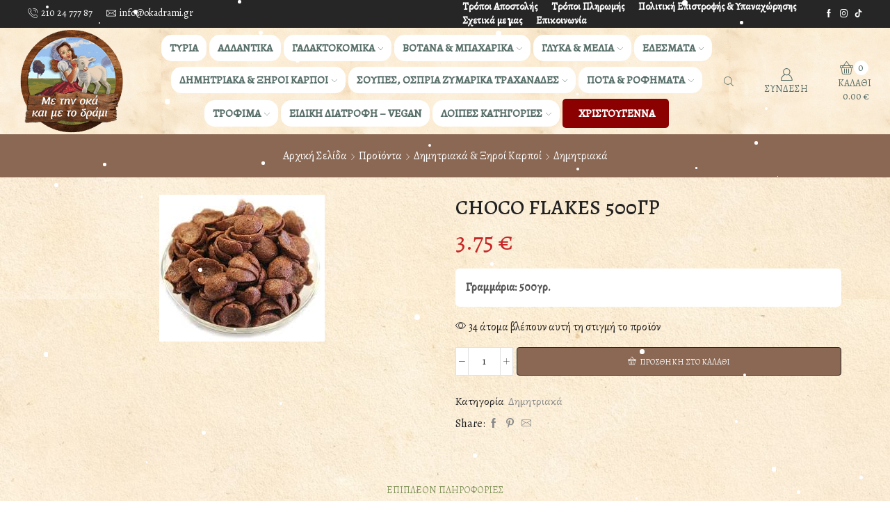

--- FILE ---
content_type: text/html; charset=UTF-8
request_url: https://www.okadrami.gr/shop/dimitriaka-xiri-karpi/dimitriaka/soco-flakes/
body_size: 33228
content:

<!DOCTYPE html>
<html lang="el" xmlns="http://www.w3.org/1999/xhtml" prefix="og: http://ogp.me/ns# fb: http://www.facebook.com/2008/fbml product: https://ogp.me/ns/product#" prefix="og: https://ogp.me/ns#" >
<head>
	<meta charset="UTF-8" />
	<meta name="viewport" content="width=device-width, initial-scale=1.0"/>
		<style>img:is([sizes="auto" i], [sizes^="auto," i]) { contain-intrinsic-size: 3000px 1500px }</style>
	<script id="cookie-law-info-gcm-var-js">
var _ckyGcm = {"status":true,"default_settings":[{"analytics":"granted","advertisement":"granted","functional":"granted","necessary":"granted","ad_user_data":"denied","ad_personalization":"denied","regions":"All"}],"wait_for_update":2000,"url_passthrough":true,"ads_data_redaction":true};
</script>
<script id="cookie-law-info-gcm-js" type="text/javascript" src="https://www.okadrami.gr/wp-content/plugins/cookie-law-info/lite/frontend/js/gcm.min.js"></script>
<script id="cookieyes" type="text/javascript" src="https://cdn-cookieyes.com/client_data/c40a97e21950e3f00def147d/script.js"></script>
<!-- Google Tag Manager for WordPress by gtm4wp.com -->
<script data-cfasync="false" data-pagespeed-no-defer>
	var gtm4wp_datalayer_name = "dataLayer";
	var dataLayer = dataLayer || [];
	const gtm4wp_use_sku_instead = 1;
	const gtm4wp_currency = 'EUR';
	const gtm4wp_product_per_impression = 10;
	const gtm4wp_clear_ecommerce = false;

	const gtm4wp_scrollerscript_debugmode         = false;
	const gtm4wp_scrollerscript_callbacktime      = 100;
	const gtm4wp_scrollerscript_readerlocation    = 150;
	const gtm4wp_scrollerscript_contentelementid  = "content";
	const gtm4wp_scrollerscript_scannertime       = 60;
</script>
<!-- End Google Tag Manager for WordPress by gtm4wp.com -->
<!-- Search Engine Optimization by Rank Math - https://rankmath.com/ -->
<title>CHOCO FLAKES 500ΓΡ | Με την οκά και με το δράμι</title>
<meta name="description" content="Γραμμάρια: 500γρ."/>
<meta name="robots" content="follow, index, max-snippet:-1, max-video-preview:-1, max-image-preview:large"/>
<link rel="canonical" href="https://www.okadrami.gr/shop/dimitriaka-xiri-karpi/dimitriaka/soco-flakes/" />
<meta property="og:locale" content="el_GR" />
<meta property="og:type" content="product" />
<meta property="og:title" content="CHOCO FLAKES 500ΓΡ | Με την οκά και με το δράμι" />
<meta property="og:description" content="Γραμμάρια: 500γρ." />
<meta property="og:url" content="https://www.okadrami.gr/shop/dimitriaka-xiri-karpi/dimitriaka/soco-flakes/" />
<meta property="og:site_name" content="Με την οκά και με το δράμι" />
<meta property="og:updated_time" content="2023-10-03T15:47:35+03:00" />
<meta property="og:image" content="https://www.okadrami.gr/wp-content/uploads/2018/10/images-6.jpg" />
<meta property="og:image:secure_url" content="https://www.okadrami.gr/wp-content/uploads/2018/10/images-6.jpg" />
<meta property="og:image:width" content="238" />
<meta property="og:image:height" content="211" />
<meta property="og:image:alt" content="CHOCO FLAKES 500ΓΡ" />
<meta property="og:image:type" content="image/jpeg" />
<meta property="product:price:amount" content="3.75" />
<meta property="product:price:currency" content="EUR" />
<meta property="product:availability" content="instock" />
<meta name="twitter:card" content="summary_large_image" />
<meta name="twitter:title" content="CHOCO FLAKES 500ΓΡ | Με την οκά και με το δράμι" />
<meta name="twitter:description" content="Γραμμάρια: 500γρ." />
<meta name="twitter:image" content="https://www.okadrami.gr/wp-content/uploads/2018/10/images-6.jpg" />
<meta name="twitter:label1" content="Price" />
<meta name="twitter:data1" content="3.75&nbsp;&euro;" />
<meta name="twitter:label2" content="Availability" />
<meta name="twitter:data2" content="In stock" />
<script type="application/ld+json" class="rank-math-schema">{"@context":"https://schema.org","@graph":[{"@type":["GroceryStore","Organization"],"@id":"https://www.okadrami.gr/#organization","name":"\u039c\u03b5 \u03c4\u03b7\u03bd \u03bf\u03ba\u03ac \u03ba\u03b1\u03b9 \u03bc\u03b5 \u03c4\u03bf \u03b4\u03c1\u03ac\u03bc\u03b9","url":"https://www.okadrami.gr","logo":{"@type":"ImageObject","@id":"https://www.okadrami.gr/#logo","url":"https://www.okadrami.gr/wp-content/uploads/2018/01/logo-1.png","contentUrl":"https://www.okadrami.gr/wp-content/uploads/2018/01/logo-1.png","caption":"\u039c\u03b5 \u03c4\u03b7\u03bd \u03bf\u03ba\u03ac \u03ba\u03b1\u03b9 \u03bc\u03b5 \u03c4\u03bf \u03b4\u03c1\u03ac\u03bc\u03b9","inLanguage":"el","width":"150","height":"153"},"openingHours":["Monday,Tuesday,Wednesday,Thursday,Friday,Saturday,Sunday 09:00-17:00"],"image":{"@id":"https://www.okadrami.gr/#logo"}},{"@type":"WebSite","@id":"https://www.okadrami.gr/#website","url":"https://www.okadrami.gr","name":"\u039c\u03b5 \u03c4\u03b7\u03bd \u03bf\u03ba\u03ac \u03ba\u03b1\u03b9 \u03bc\u03b5 \u03c4\u03bf \u03b4\u03c1\u03ac\u03bc\u03b9","publisher":{"@id":"https://www.okadrami.gr/#organization"},"inLanguage":"el"},{"@type":"ImageObject","@id":"https://www.okadrami.gr/wp-content/uploads/2018/10/images-6.jpg","url":"https://www.okadrami.gr/wp-content/uploads/2018/10/images-6.jpg","width":"238","height":"211","inLanguage":"el"},{"@type":"ItemPage","@id":"https://www.okadrami.gr/shop/dimitriaka-xiri-karpi/dimitriaka/soco-flakes/#webpage","url":"https://www.okadrami.gr/shop/dimitriaka-xiri-karpi/dimitriaka/soco-flakes/","name":"CHOCO FLAKES 500\u0393\u03a1 | \u039c\u03b5 \u03c4\u03b7\u03bd \u03bf\u03ba\u03ac \u03ba\u03b1\u03b9 \u03bc\u03b5 \u03c4\u03bf \u03b4\u03c1\u03ac\u03bc\u03b9","datePublished":"2018-10-19T11:32:36+03:00","dateModified":"2023-10-03T15:47:35+03:00","isPartOf":{"@id":"https://www.okadrami.gr/#website"},"primaryImageOfPage":{"@id":"https://www.okadrami.gr/wp-content/uploads/2018/10/images-6.jpg"},"inLanguage":"el"},{"@type":"Product","name":"CHOCO FLAKES 500\u0393\u03a1 | \u039c\u03b5 \u03c4\u03b7\u03bd \u03bf\u03ba\u03ac \u03ba\u03b1\u03b9 \u03bc\u03b5 \u03c4\u03bf \u03b4\u03c1\u03ac\u03bc\u03b9","description":"\u0393\u03c1\u03b1\u03bc\u03bc\u03ac\u03c1\u03b9\u03b1: 500\u03b3\u03c1.","category":"\u0394\u03b7\u03bc\u03b7\u03c4\u03c1\u03b9\u03b1\u03ba\u03ac &amp; \u039e\u03b7\u03c1\u03bf\u03af \u039a\u03b1\u03c1\u03c0\u03bf\u03af &gt; \u0394\u03b7\u03bc\u03b7\u03c4\u03c1\u03b9\u03b1\u03ba\u03ac","mainEntityOfPage":{"@id":"https://www.okadrami.gr/shop/dimitriaka-xiri-karpi/dimitriaka/soco-flakes/#webpage"},"weight":{"@type":"QuantitativeValue","unitCode":"KGM","value":"0.510"},"image":[{"@type":"ImageObject","url":"https://www.okadrami.gr/wp-content/uploads/2018/10/images-6.jpg","height":"211","width":"238"}],"offers":{"@type":"Offer","price":"3.75","priceCurrency":"EUR","priceValidUntil":"2027-12-31","availability":"http://schema.org/InStock","itemCondition":"NewCondition","url":"https://www.okadrami.gr/shop/dimitriaka-xiri-karpi/dimitriaka/soco-flakes/","seller":{"@type":"Organization","@id":"https://www.okadrami.gr/","name":"\u039c\u03b5 \u03c4\u03b7\u03bd \u03bf\u03ba\u03ac \u03ba\u03b1\u03b9 \u03bc\u03b5 \u03c4\u03bf \u03b4\u03c1\u03ac\u03bc\u03b9","url":"https://www.okadrami.gr","logo":"https://www.okadrami.gr/wp-content/uploads/2018/01/logo-1.png"}},"@id":"https://www.okadrami.gr/shop/dimitriaka-xiri-karpi/dimitriaka/soco-flakes/#richSnippet"}]}</script>
<!-- /Rank Math WordPress SEO plugin -->

<link rel="alternate" type="application/rss+xml" title="Ροή RSS &raquo; Με την οκά και με το δράμι" href="https://www.okadrami.gr/feed/" />
<link rel="alternate" type="application/rss+xml" title="Ροή Σχολίων &raquo; Με την οκά και με το δράμι" href="https://www.okadrami.gr/comments/feed/" />

<!-- Google Tag Manager for WordPress by gtm4wp.com -->
<!-- GTM Container placement set to automatic -->
<script data-cfasync="false" data-pagespeed-no-defer type="text/javascript">
	var dataLayer_content = {"pagePostType":"product","pagePostType2":"single-product","pagePostAuthor":"Δημήτρης Δαμάσκος","customerTotalOrders":0,"customerTotalOrderValue":0,"customerFirstName":"","customerLastName":"","customerBillingFirstName":"","customerBillingLastName":"","customerBillingCompany":"","customerBillingAddress1":"","customerBillingAddress2":"","customerBillingCity":"","customerBillingState":"","customerBillingPostcode":"","customerBillingCountry":"","customerBillingEmail":"","customerBillingEmailHash":"","customerBillingPhone":"","customerShippingFirstName":"","customerShippingLastName":"","customerShippingCompany":"","customerShippingAddress1":"","customerShippingAddress2":"","customerShippingCity":"","customerShippingState":"","customerShippingPostcode":"","customerShippingCountry":"","cartContent":{"totals":{"applied_coupons":[],"discount_total":0,"subtotal":0,"total":0},"items":[]},"productRatingCounts":[],"productAverageRating":0,"productReviewCount":0,"productType":"simple","productIsVariable":0};
	dataLayer.push( dataLayer_content );
</script>
<script data-cfasync="false" data-pagespeed-no-defer type="text/javascript">
(function(w,d,s,l,i){w[l]=w[l]||[];w[l].push({'gtm.start':
new Date().getTime(),event:'gtm.js'});var f=d.getElementsByTagName(s)[0],
j=d.createElement(s),dl=l!='dataLayer'?'&l='+l:'';j.async=true;j.src=
'//www.googletagmanager.com/gtm.js?id='+i+dl;f.parentNode.insertBefore(j,f);
})(window,document,'script','dataLayer','GTM-W66Z2RRD');
</script>
<!-- End Google Tag Manager for WordPress by gtm4wp.com --><style id='classic-theme-styles-inline-css' type='text/css'>
/*! This file is auto-generated */
.wp-block-button__link{color:#fff;background-color:#32373c;border-radius:9999px;box-shadow:none;text-decoration:none;padding:calc(.667em + 2px) calc(1.333em + 2px);font-size:1.125em}.wp-block-file__button{background:#32373c;color:#fff;text-decoration:none}
</style>
<style id='global-styles-inline-css' type='text/css'>
:root{--wp--preset--aspect-ratio--square: 1;--wp--preset--aspect-ratio--4-3: 4/3;--wp--preset--aspect-ratio--3-4: 3/4;--wp--preset--aspect-ratio--3-2: 3/2;--wp--preset--aspect-ratio--2-3: 2/3;--wp--preset--aspect-ratio--16-9: 16/9;--wp--preset--aspect-ratio--9-16: 9/16;--wp--preset--color--black: #000000;--wp--preset--color--cyan-bluish-gray: #abb8c3;--wp--preset--color--white: #ffffff;--wp--preset--color--pale-pink: #f78da7;--wp--preset--color--vivid-red: #cf2e2e;--wp--preset--color--luminous-vivid-orange: #ff6900;--wp--preset--color--luminous-vivid-amber: #fcb900;--wp--preset--color--light-green-cyan: #7bdcb5;--wp--preset--color--vivid-green-cyan: #00d084;--wp--preset--color--pale-cyan-blue: #8ed1fc;--wp--preset--color--vivid-cyan-blue: #0693e3;--wp--preset--color--vivid-purple: #9b51e0;--wp--preset--gradient--vivid-cyan-blue-to-vivid-purple: linear-gradient(135deg,rgba(6,147,227,1) 0%,rgb(155,81,224) 100%);--wp--preset--gradient--light-green-cyan-to-vivid-green-cyan: linear-gradient(135deg,rgb(122,220,180) 0%,rgb(0,208,130) 100%);--wp--preset--gradient--luminous-vivid-amber-to-luminous-vivid-orange: linear-gradient(135deg,rgba(252,185,0,1) 0%,rgba(255,105,0,1) 100%);--wp--preset--gradient--luminous-vivid-orange-to-vivid-red: linear-gradient(135deg,rgba(255,105,0,1) 0%,rgb(207,46,46) 100%);--wp--preset--gradient--very-light-gray-to-cyan-bluish-gray: linear-gradient(135deg,rgb(238,238,238) 0%,rgb(169,184,195) 100%);--wp--preset--gradient--cool-to-warm-spectrum: linear-gradient(135deg,rgb(74,234,220) 0%,rgb(151,120,209) 20%,rgb(207,42,186) 40%,rgb(238,44,130) 60%,rgb(251,105,98) 80%,rgb(254,248,76) 100%);--wp--preset--gradient--blush-light-purple: linear-gradient(135deg,rgb(255,206,236) 0%,rgb(152,150,240) 100%);--wp--preset--gradient--blush-bordeaux: linear-gradient(135deg,rgb(254,205,165) 0%,rgb(254,45,45) 50%,rgb(107,0,62) 100%);--wp--preset--gradient--luminous-dusk: linear-gradient(135deg,rgb(255,203,112) 0%,rgb(199,81,192) 50%,rgb(65,88,208) 100%);--wp--preset--gradient--pale-ocean: linear-gradient(135deg,rgb(255,245,203) 0%,rgb(182,227,212) 50%,rgb(51,167,181) 100%);--wp--preset--gradient--electric-grass: linear-gradient(135deg,rgb(202,248,128) 0%,rgb(113,206,126) 100%);--wp--preset--gradient--midnight: linear-gradient(135deg,rgb(2,3,129) 0%,rgb(40,116,252) 100%);--wp--preset--font-size--small: 13px;--wp--preset--font-size--medium: 20px;--wp--preset--font-size--large: 36px;--wp--preset--font-size--x-large: 42px;--wp--preset--spacing--20: 0.44rem;--wp--preset--spacing--30: 0.67rem;--wp--preset--spacing--40: 1rem;--wp--preset--spacing--50: 1.5rem;--wp--preset--spacing--60: 2.25rem;--wp--preset--spacing--70: 3.38rem;--wp--preset--spacing--80: 5.06rem;--wp--preset--shadow--natural: 6px 6px 9px rgba(0, 0, 0, 0.2);--wp--preset--shadow--deep: 12px 12px 50px rgba(0, 0, 0, 0.4);--wp--preset--shadow--sharp: 6px 6px 0px rgba(0, 0, 0, 0.2);--wp--preset--shadow--outlined: 6px 6px 0px -3px rgba(255, 255, 255, 1), 6px 6px rgba(0, 0, 0, 1);--wp--preset--shadow--crisp: 6px 6px 0px rgba(0, 0, 0, 1);}:where(.is-layout-flex){gap: 0.5em;}:where(.is-layout-grid){gap: 0.5em;}body .is-layout-flex{display: flex;}.is-layout-flex{flex-wrap: wrap;align-items: center;}.is-layout-flex > :is(*, div){margin: 0;}body .is-layout-grid{display: grid;}.is-layout-grid > :is(*, div){margin: 0;}:where(.wp-block-columns.is-layout-flex){gap: 2em;}:where(.wp-block-columns.is-layout-grid){gap: 2em;}:where(.wp-block-post-template.is-layout-flex){gap: 1.25em;}:where(.wp-block-post-template.is-layout-grid){gap: 1.25em;}.has-black-color{color: var(--wp--preset--color--black) !important;}.has-cyan-bluish-gray-color{color: var(--wp--preset--color--cyan-bluish-gray) !important;}.has-white-color{color: var(--wp--preset--color--white) !important;}.has-pale-pink-color{color: var(--wp--preset--color--pale-pink) !important;}.has-vivid-red-color{color: var(--wp--preset--color--vivid-red) !important;}.has-luminous-vivid-orange-color{color: var(--wp--preset--color--luminous-vivid-orange) !important;}.has-luminous-vivid-amber-color{color: var(--wp--preset--color--luminous-vivid-amber) !important;}.has-light-green-cyan-color{color: var(--wp--preset--color--light-green-cyan) !important;}.has-vivid-green-cyan-color{color: var(--wp--preset--color--vivid-green-cyan) !important;}.has-pale-cyan-blue-color{color: var(--wp--preset--color--pale-cyan-blue) !important;}.has-vivid-cyan-blue-color{color: var(--wp--preset--color--vivid-cyan-blue) !important;}.has-vivid-purple-color{color: var(--wp--preset--color--vivid-purple) !important;}.has-black-background-color{background-color: var(--wp--preset--color--black) !important;}.has-cyan-bluish-gray-background-color{background-color: var(--wp--preset--color--cyan-bluish-gray) !important;}.has-white-background-color{background-color: var(--wp--preset--color--white) !important;}.has-pale-pink-background-color{background-color: var(--wp--preset--color--pale-pink) !important;}.has-vivid-red-background-color{background-color: var(--wp--preset--color--vivid-red) !important;}.has-luminous-vivid-orange-background-color{background-color: var(--wp--preset--color--luminous-vivid-orange) !important;}.has-luminous-vivid-amber-background-color{background-color: var(--wp--preset--color--luminous-vivid-amber) !important;}.has-light-green-cyan-background-color{background-color: var(--wp--preset--color--light-green-cyan) !important;}.has-vivid-green-cyan-background-color{background-color: var(--wp--preset--color--vivid-green-cyan) !important;}.has-pale-cyan-blue-background-color{background-color: var(--wp--preset--color--pale-cyan-blue) !important;}.has-vivid-cyan-blue-background-color{background-color: var(--wp--preset--color--vivid-cyan-blue) !important;}.has-vivid-purple-background-color{background-color: var(--wp--preset--color--vivid-purple) !important;}.has-black-border-color{border-color: var(--wp--preset--color--black) !important;}.has-cyan-bluish-gray-border-color{border-color: var(--wp--preset--color--cyan-bluish-gray) !important;}.has-white-border-color{border-color: var(--wp--preset--color--white) !important;}.has-pale-pink-border-color{border-color: var(--wp--preset--color--pale-pink) !important;}.has-vivid-red-border-color{border-color: var(--wp--preset--color--vivid-red) !important;}.has-luminous-vivid-orange-border-color{border-color: var(--wp--preset--color--luminous-vivid-orange) !important;}.has-luminous-vivid-amber-border-color{border-color: var(--wp--preset--color--luminous-vivid-amber) !important;}.has-light-green-cyan-border-color{border-color: var(--wp--preset--color--light-green-cyan) !important;}.has-vivid-green-cyan-border-color{border-color: var(--wp--preset--color--vivid-green-cyan) !important;}.has-pale-cyan-blue-border-color{border-color: var(--wp--preset--color--pale-cyan-blue) !important;}.has-vivid-cyan-blue-border-color{border-color: var(--wp--preset--color--vivid-cyan-blue) !important;}.has-vivid-purple-border-color{border-color: var(--wp--preset--color--vivid-purple) !important;}.has-vivid-cyan-blue-to-vivid-purple-gradient-background{background: var(--wp--preset--gradient--vivid-cyan-blue-to-vivid-purple) !important;}.has-light-green-cyan-to-vivid-green-cyan-gradient-background{background: var(--wp--preset--gradient--light-green-cyan-to-vivid-green-cyan) !important;}.has-luminous-vivid-amber-to-luminous-vivid-orange-gradient-background{background: var(--wp--preset--gradient--luminous-vivid-amber-to-luminous-vivid-orange) !important;}.has-luminous-vivid-orange-to-vivid-red-gradient-background{background: var(--wp--preset--gradient--luminous-vivid-orange-to-vivid-red) !important;}.has-very-light-gray-to-cyan-bluish-gray-gradient-background{background: var(--wp--preset--gradient--very-light-gray-to-cyan-bluish-gray) !important;}.has-cool-to-warm-spectrum-gradient-background{background: var(--wp--preset--gradient--cool-to-warm-spectrum) !important;}.has-blush-light-purple-gradient-background{background: var(--wp--preset--gradient--blush-light-purple) !important;}.has-blush-bordeaux-gradient-background{background: var(--wp--preset--gradient--blush-bordeaux) !important;}.has-luminous-dusk-gradient-background{background: var(--wp--preset--gradient--luminous-dusk) !important;}.has-pale-ocean-gradient-background{background: var(--wp--preset--gradient--pale-ocean) !important;}.has-electric-grass-gradient-background{background: var(--wp--preset--gradient--electric-grass) !important;}.has-midnight-gradient-background{background: var(--wp--preset--gradient--midnight) !important;}.has-small-font-size{font-size: var(--wp--preset--font-size--small) !important;}.has-medium-font-size{font-size: var(--wp--preset--font-size--medium) !important;}.has-large-font-size{font-size: var(--wp--preset--font-size--large) !important;}.has-x-large-font-size{font-size: var(--wp--preset--font-size--x-large) !important;}
:where(.wp-block-post-template.is-layout-flex){gap: 1.25em;}:where(.wp-block-post-template.is-layout-grid){gap: 1.25em;}
:where(.wp-block-columns.is-layout-flex){gap: 2em;}:where(.wp-block-columns.is-layout-grid){gap: 2em;}
:root :where(.wp-block-pullquote){font-size: 1.5em;line-height: 1.6;}
</style>
<link rel='stylesheet' id='cardlink-payment-gateway-css' href='https://www.okadrami.gr/wp-content/plugins/cardlink-payment-gateway-woocommerce-1.0.11/public/css/cardlink-payment-gateway-public.css' type='text/css' media='all' />
<link rel='stylesheet' id='contact-form-7-css' href='https://www.okadrami.gr/wp-content/plugins/contact-form-7/includes/css/styles.css' type='text/css' media='all' />
<link rel='stylesheet' id='grmlt-plugin-css' href='https://www.okadrami.gr/wp-content/plugins/greek-multi-tool/public/css/grmlt-plugin-public.css' type='text/css' media='all' />
<style id='woocommerce-inline-inline-css' type='text/css'>
.woocommerce form .form-row .required { visibility: visible; }
</style>
<link rel='stylesheet' id='brands-styles-css' href='https://www.okadrami.gr/wp-content/plugins/woocommerce/assets/css/brands.css' type='text/css' media='all' />
<link rel='stylesheet' id='etheme-fa-css' href='https://www.okadrami.gr/wp-content/themes/xstore/css/fontawesome/6.4.0/all.min.css' type='text/css' media='all' />
<link rel='stylesheet' id='etheme-parent-style-css' href='https://www.okadrami.gr/wp-content/themes/xstore/xstore.min.css' type='text/css' media='all' />
<link rel='stylesheet' id='etheme-wpb-style-css' href='https://www.okadrami.gr/wp-content/themes/xstore/css/wpb.min.css' type='text/css' media='all' />
<link rel='stylesheet' id='js_composer_front-css' href='https://www.okadrami.gr/wp-content/plugins/js_composer/assets/css/js_composer.min.css' type='text/css' media='all' />
<link rel='stylesheet' id='etheme-elementor-style-css' href='https://www.okadrami.gr/wp-content/themes/xstore/css/elementor.min.css' type='text/css' media='all' />
<link rel='stylesheet' id='etheme-breadcrumbs-css' href='https://www.okadrami.gr/wp-content/themes/xstore/css/modules/breadcrumbs.min.css' type='text/css' media='all' />
<link rel='stylesheet' id='etheme-back-top-css' href='https://www.okadrami.gr/wp-content/themes/xstore/css/modules/back-top.min.css' type='text/css' media='all' />
<link rel='stylesheet' id='etheme-woocommerce-css' href='https://www.okadrami.gr/wp-content/themes/xstore/css/modules/woocommerce/global.min.css' type='text/css' media='all' />
<link rel='stylesheet' id='etheme-woocommerce-archive-css' href='https://www.okadrami.gr/wp-content/themes/xstore/css/modules/woocommerce/archive.min.css' type='text/css' media='all' />
<link rel='stylesheet' id='etheme-single-product-css' href='https://www.okadrami.gr/wp-content/themes/xstore/css/modules/woocommerce/single-product/single-product.min.css' type='text/css' media='all' />
<link rel='stylesheet' id='etheme-single-product-elements-css' href='https://www.okadrami.gr/wp-content/themes/xstore/css/modules/woocommerce/single-product/single-product-elements.min.css' type='text/css' media='all' />
<link rel='stylesheet' id='etheme-star-rating-css' href='https://www.okadrami.gr/wp-content/themes/xstore/css/modules/star-rating.min.css' type='text/css' media='all' />
<link rel='stylesheet' id='etheme-comments-css' href='https://www.okadrami.gr/wp-content/themes/xstore/css/modules/comments.min.css' type='text/css' media='all' />
<link rel='stylesheet' id='etheme-single-post-meta-css' href='https://www.okadrami.gr/wp-content/themes/xstore/css/modules/blog/single-post/meta.min.css' type='text/css' media='all' />
<link rel='stylesheet' id='etheme-contact-forms-css' href='https://www.okadrami.gr/wp-content/themes/xstore/css/modules/contact-forms.min.css' type='text/css' media='all' />
<style id='xstore-icons-font-inline-css' type='text/css'>
@font-face {
				  font-family: 'xstore-icons';
				  src:
				    url('https://www.okadrami.gr/wp-content/themes/xstore/fonts/xstore-icons-light.ttf') format('truetype'),
				    url('https://www.okadrami.gr/wp-content/themes/xstore/fonts/xstore-icons-light.woff2') format('woff2'),
				    url('https://www.okadrami.gr/wp-content/themes/xstore/fonts/xstore-icons-light.woff') format('woff'),
				    url('https://www.okadrami.gr/wp-content/themes/xstore/fonts/xstore-icons-light.svg#xstore-icons') format('svg');
				  font-weight: normal;
				  font-style: normal;
				  font-display: swap;
				}
</style>
<link rel='stylesheet' id='etheme-header-contacts-css' href='https://www.okadrami.gr/wp-content/themes/xstore/css/modules/layout/header/parts/contacts.min.css' type='text/css' media='all' />
<link rel='stylesheet' id='etheme-header-menu-css' href='https://www.okadrami.gr/wp-content/themes/xstore/css/modules/layout/header/parts/menu.min.css' type='text/css' media='all' />
<link rel='stylesheet' id='etheme-header-search-css' href='https://www.okadrami.gr/wp-content/themes/xstore/css/modules/layout/header/parts/search.min.css' type='text/css' media='all' />
<link rel='stylesheet' id='xstore-kirki-styles-css' href='https://www.okadrami.gr/wp-content/uploads/xstore/kirki-styles.css' type='text/css' media='all' />
<script type="text/javascript" src="https://www.okadrami.gr/wp-includes/js/jquery/jquery.min.js" id="jquery-core-js"></script>
<script type="text/javascript" id="cardlink-payment-gateway-js-extra">
/* <![CDATA[ */
var urls = {"home":"https:\/\/www.okadrami.gr","theme":"\/home\/okadrami\/public_html\/wp-content\/themes\/xstore","plugins":"https:\/\/www.okadrami.gr\/wp-content\/plugins","assets":"https:\/\/www.okadrami.gr\/wp-content\/themes\/oka-drami-theme\/assets","ajax":"https:\/\/www.okadrami.gr\/wp-admin\/admin-ajax.php"};
/* ]]> */
</script>
<script type="text/javascript" src="https://www.okadrami.gr/wp-content/plugins/cardlink-payment-gateway-woocommerce-1.0.11/public/js/cardlink-payment-gateway-public.js" id="cardlink-payment-gateway-js"></script>
<script type="text/javascript" src="https://www.okadrami.gr/wp-content/plugins/greek-multi-tool/public/js/grmlt-plugin-public.js" id="grmlt-plugin-js"></script>
<script type="text/javascript" src="//www.okadrami.gr/wp-content/plugins/revslider/sr6/assets/js/rbtools.min.js?ver=6.7.29" defer async id="tp-tools-js"></script>
<script type="text/javascript" src="//www.okadrami.gr/wp-content/plugins/revslider/sr6/assets/js/rs6.min.js?ver=6.7.34" defer async id="revmin-js"></script>
<script type="text/javascript" src="https://www.okadrami.gr/wp-content/plugins/snow/assets/snow.js" id="snow-js"></script>
<script type="text/javascript" src="https://www.okadrami.gr/wp-content/plugins/woocommerce/assets/js/jquery-blockui/jquery.blockUI.min.js" id="jquery-blockui-js" data-wp-strategy="defer"></script>
<script type="text/javascript" id="wc-add-to-cart-js-extra">
/* <![CDATA[ */
var wc_add_to_cart_params = {"ajax_url":"\/wp-admin\/admin-ajax.php","wc_ajax_url":"\/?wc-ajax=%%endpoint%%","i18n_view_cart":"\u039a\u03b1\u03bb\u03ac\u03b8\u03b9","cart_url":"https:\/\/www.okadrami.gr\/cart\/","is_cart":"","cart_redirect_after_add":"no"};
/* ]]> */
</script>
<script type="text/javascript" src="https://www.okadrami.gr/wp-content/plugins/woocommerce/assets/js/frontend/add-to-cart.min.js" id="wc-add-to-cart-js" data-wp-strategy="defer"></script>
<script type="text/javascript" src="https://www.okadrami.gr/wp-content/plugins/woocommerce/assets/js/zoom/jquery.zoom.min.js" id="zoom-js" defer="defer" data-wp-strategy="defer"></script>
<script type="text/javascript" id="wc-single-product-js-extra">
/* <![CDATA[ */
var wc_single_product_params = {"i18n_required_rating_text":"\u03a0\u03b1\u03c1\u03b1\u03ba\u03b1\u03bb\u03bf\u03cd\u03bc\u03b5, \u03b5\u03c0\u03b9\u03bb\u03ad\u03be\u03c4\u03b5 \u03bc\u03af\u03b1 \u03b2\u03b1\u03b8\u03bc\u03bf\u03bb\u03bf\u03b3\u03af\u03b1","i18n_rating_options":["1 \u03b1\u03c0\u03cc 5 \u03b1\u03c3\u03c4\u03ad\u03c1\u03b9\u03b1","2 \u03b1\u03c0\u03cc 5 \u03b1\u03c3\u03c4\u03ad\u03c1\u03b9\u03b1","3 \u03b1\u03c0\u03cc 5 \u03b1\u03c3\u03c4\u03ad\u03c1\u03b9\u03b1","4 \u03b1\u03c0\u03cc 5 \u03b1\u03c3\u03c4\u03ad\u03c1\u03b9\u03b1","5 \u03b1\u03c0\u03cc 5 \u03b1\u03c3\u03c4\u03ad\u03c1\u03b9\u03b1"],"i18n_product_gallery_trigger_text":"View full-screen image gallery","review_rating_required":"yes","flexslider":{"rtl":false,"animation":"slide","smoothHeight":true,"directionNav":false,"controlNav":"thumbnails","slideshow":false,"animationSpeed":500,"animationLoop":false,"allowOneSlide":false},"zoom_enabled":"1","zoom_options":[],"photoswipe_enabled":"","photoswipe_options":{"shareEl":false,"closeOnScroll":false,"history":false,"hideAnimationDuration":0,"showAnimationDuration":0},"flexslider_enabled":""};
/* ]]> */
</script>
<script type="text/javascript" src="https://www.okadrami.gr/wp-content/plugins/woocommerce/assets/js/frontend/single-product.min.js" id="wc-single-product-js" defer="defer" data-wp-strategy="defer"></script>
<script type="text/javascript" src="https://www.okadrami.gr/wp-content/plugins/woocommerce/assets/js/js-cookie/js.cookie.min.js" id="js-cookie-js" defer="defer" data-wp-strategy="defer"></script>
<script type="text/javascript" id="woocommerce-js-extra">
/* <![CDATA[ */
var woocommerce_params = {"ajax_url":"\/wp-admin\/admin-ajax.php","wc_ajax_url":"\/?wc-ajax=%%endpoint%%","i18n_password_show":"\u0395\u03bc\u03c6\u03ac\u03bd\u03b9\u03c3\u03b7 \u03c3\u03c5\u03bd\u03b8\u03b7\u03bc\u03b1\u03c4\u03b9\u03ba\u03bf\u03cd","i18n_password_hide":"\u0391\u03c0\u03cc\u03ba\u03c1\u03c5\u03c8\u03b7 \u03c3\u03c5\u03bd\u03b8\u03b7\u03bc\u03b1\u03c4\u03b9\u03ba\u03bf\u03cd"};
/* ]]> */
</script>
<script type="text/javascript" src="https://www.okadrami.gr/wp-content/plugins/woocommerce/assets/js/frontend/woocommerce.min.js" id="woocommerce-js" defer="defer" data-wp-strategy="defer"></script>
<script type="text/javascript" src="https://www.okadrami.gr/wp-content/plugins/duracelltomi-google-tag-manager/dist/js/analytics-talk-content-tracking.js" id="gtm4wp-scroll-tracking-js"></script>
<script type="text/javascript" src="https://www.okadrami.gr/wp-content/plugins/js_composer/assets/js/vendors/woocommerce-add-to-cart.js" id="vc_woocommerce-add-to-cart-js-js"></script>
<script type="text/javascript" src="https://www.okadrami.gr/wp-content/plugins/greek-multi-tool/admin/functions/function.js" id="grmlt_custom_js-js"></script>
<script type="text/javascript" id="et_flying_pages-js-extra">
/* <![CDATA[ */
var FPConfig = {"delay":"3600","ignoreKeywords":["wp-admin","logout","wp-login.php","add-to-cart=","customer-logout","remove_item=","apply_coupon=","remove_coupon=","undo_item=","update_cart=","proceed=","removed_item=","added-to-cart=","order_again="],"maxRPS":"3","hoverDelay":"50"};
/* ]]> */
</script>
<script type="text/javascript" src="https://www.okadrami.gr/wp-content/themes/xstore/js/libs/flying-pages.min.js" id="et_flying_pages-js"></script>
<script></script><link rel="https://api.w.org/" href="https://www.okadrami.gr/wp-json/" /><link rel="alternate" title="JSON" type="application/json" href="https://www.okadrami.gr/wp-json/wp/v2/product/8013" /><link rel="EditURI" type="application/rsd+xml" title="RSD" href="https://www.okadrami.gr/xmlrpc.php?rsd" />
<meta name="generator" content="WordPress 6.8.3" />
<link rel='shortlink' href='https://www.okadrami.gr/?p=8013' />
<script type="text/javascript">
jQuery(document).ready(function(){
	jQuery(document).snowfall({
	flakeCount: 160,
	flakePosition: "fixed",
	maxSize: 8,
	round: true,
	});
});
</script>
<!-- Google site verification - Google for WooCommerce -->
<meta name="google-site-verification" content="xG_1RjfIwf4eypKw-9DZ3X1Y8kKRZW6_PkKn8jBqNXY" />
<meta name="facebook-domain-verification" content="gk0g1rs53yj83qua4zagwn4x4s6xko" />
			<link rel="prefetch" as="font" href="https://www.okadrami.gr/wp-content/themes/xstore/fonts/xstore-icons-light.woff?v=9.4.14" type="font/woff">
					<link rel="prefetch" as="font" href="https://www.okadrami.gr/wp-content/themes/xstore/fonts/xstore-icons-light.woff2?v=9.4.14" type="font/woff2">
			<noscript><style>.woocommerce-product-gallery{ opacity: 1 !important; }</style></noscript>
	<meta name="generator" content="Elementor 3.29.1; features: additional_custom_breakpoints, e_local_google_fonts; settings: css_print_method-external, google_font-enabled, font_display-swap">
			<script  type="text/javascript">
				!function(f,b,e,v,n,t,s){if(f.fbq)return;n=f.fbq=function(){n.callMethod?
					n.callMethod.apply(n,arguments):n.queue.push(arguments)};if(!f._fbq)f._fbq=n;
					n.push=n;n.loaded=!0;n.version='2.0';n.queue=[];t=b.createElement(e);t.async=!0;
					t.src=v;s=b.getElementsByTagName(e)[0];s.parentNode.insertBefore(t,s)}(window,
					document,'script','https://connect.facebook.net/en_US/fbevents.js');
			</script>
			<!-- WooCommerce Facebook Integration Begin -->
			<script  type="text/javascript">

				fbq('init', '397741367354732', {}, {
    "agent": "woocommerce-9.8.5-3.4.10"
});

				fbq( 'track', 'PageView', {
    "source": "woocommerce",
    "version": "9.8.5",
    "pluginVersion": "3.4.10"
} );

				document.addEventListener( 'DOMContentLoaded', function() {
					// Insert placeholder for events injected when a product is added to the cart through AJAX.
					document.body.insertAdjacentHTML( 'beforeend', '<div class=\"wc-facebook-pixel-event-placeholder\"></div>' );
				}, false );

			</script>
			<!-- WooCommerce Facebook Integration End -->
						<style>
				.e-con.e-parent:nth-of-type(n+4):not(.e-lazyloaded):not(.e-no-lazyload),
				.e-con.e-parent:nth-of-type(n+4):not(.e-lazyloaded):not(.e-no-lazyload) * {
					background-image: none !important;
				}
				@media screen and (max-height: 1024px) {
					.e-con.e-parent:nth-of-type(n+3):not(.e-lazyloaded):not(.e-no-lazyload),
					.e-con.e-parent:nth-of-type(n+3):not(.e-lazyloaded):not(.e-no-lazyload) * {
						background-image: none !important;
					}
				}
				@media screen and (max-height: 640px) {
					.e-con.e-parent:nth-of-type(n+2):not(.e-lazyloaded):not(.e-no-lazyload),
					.e-con.e-parent:nth-of-type(n+2):not(.e-lazyloaded):not(.e-no-lazyload) * {
						background-image: none !important;
					}
				}
			</style>
			<meta name="generator" content="Powered by WPBakery Page Builder - drag and drop page builder for WordPress."/>
<meta name="generator" content="Powered by Slider Revolution 6.7.34 - responsive, Mobile-Friendly Slider Plugin for WordPress with comfortable drag and drop interface." />
<link rel="icon" href="https://www.okadrami.gr/wp-content/uploads/2018/01/logo-1-100x100.png" sizes="32x32" />
<link rel="icon" href="https://www.okadrami.gr/wp-content/uploads/2018/01/logo-1.png" sizes="192x192" />
<link rel="apple-touch-icon" href="https://www.okadrami.gr/wp-content/uploads/2018/01/logo-1.png" />
<meta name="msapplication-TileImage" content="https://www.okadrami.gr/wp-content/uploads/2018/01/logo-1.png" />
<script>function setREVStartSize(e){
			//window.requestAnimationFrame(function() {
				window.RSIW = window.RSIW===undefined ? window.innerWidth : window.RSIW;
				window.RSIH = window.RSIH===undefined ? window.innerHeight : window.RSIH;
				try {
					var pw = document.getElementById(e.c).parentNode.offsetWidth,
						newh;
					pw = pw===0 || isNaN(pw) || (e.l=="fullwidth" || e.layout=="fullwidth") ? window.RSIW : pw;
					e.tabw = e.tabw===undefined ? 0 : parseInt(e.tabw);
					e.thumbw = e.thumbw===undefined ? 0 : parseInt(e.thumbw);
					e.tabh = e.tabh===undefined ? 0 : parseInt(e.tabh);
					e.thumbh = e.thumbh===undefined ? 0 : parseInt(e.thumbh);
					e.tabhide = e.tabhide===undefined ? 0 : parseInt(e.tabhide);
					e.thumbhide = e.thumbhide===undefined ? 0 : parseInt(e.thumbhide);
					e.mh = e.mh===undefined || e.mh=="" || e.mh==="auto" ? 0 : parseInt(e.mh,0);
					if(e.layout==="fullscreen" || e.l==="fullscreen")
						newh = Math.max(e.mh,window.RSIH);
					else{
						e.gw = Array.isArray(e.gw) ? e.gw : [e.gw];
						for (var i in e.rl) if (e.gw[i]===undefined || e.gw[i]===0) e.gw[i] = e.gw[i-1];
						e.gh = e.el===undefined || e.el==="" || (Array.isArray(e.el) && e.el.length==0)? e.gh : e.el;
						e.gh = Array.isArray(e.gh) ? e.gh : [e.gh];
						for (var i in e.rl) if (e.gh[i]===undefined || e.gh[i]===0) e.gh[i] = e.gh[i-1];
											
						var nl = new Array(e.rl.length),
							ix = 0,
							sl;
						e.tabw = e.tabhide>=pw ? 0 : e.tabw;
						e.thumbw = e.thumbhide>=pw ? 0 : e.thumbw;
						e.tabh = e.tabhide>=pw ? 0 : e.tabh;
						e.thumbh = e.thumbhide>=pw ? 0 : e.thumbh;
						for (var i in e.rl) nl[i] = e.rl[i]<window.RSIW ? 0 : e.rl[i];
						sl = nl[0];
						for (var i in nl) if (sl>nl[i] && nl[i]>0) { sl = nl[i]; ix=i;}
						var m = pw>(e.gw[ix]+e.tabw+e.thumbw) ? 1 : (pw-(e.tabw+e.thumbw)) / (e.gw[ix]);
						newh =  (e.gh[ix] * m) + (e.tabh + e.thumbh);
					}
					var el = document.getElementById(e.c);
					if (el!==null && el) el.style.height = newh+"px";
					el = document.getElementById(e.c+"_wrapper");
					if (el!==null && el) {
						el.style.height = newh+"px";
						el.style.display = "block";
					}
				} catch(e){
					console.log("Failure at Presize of Slider:" + e)
				}
			//});
		  };</script>
		<style type="text/css" id="wp-custom-css">
			/* ============================================================
   ΧΡΙΣΤΟΥΓΕΝΝΙΑΤΙΚΟ STYLING - ΑΠΛΟΠΟΙΗΜΕΝΗ ΕΚΔΟΣΗ
   Χωρίς χιονόπτωση για να μην έχει προβλήματα clickability
   ============================================================ */

/* 1. ΧΡΙΣΤΟΥΓΕΝΝΙΑΤΙΚΟ WRAPPER */
.page-id-YOUR_PAGE_ID .products,
.woocommerce .products {
    position: relative;
    padding: 40px 20px;
    background: linear-gradient(135deg, rgba(139, 0, 0, 0.05) 0%, rgba(46, 93, 62, 0.05) 100%);
    border-radius: 15px;
}

/* 2. ΧΡΙΣΤΟΥΓΕΝΝΙΑΤΙΚΟΣ ΤΙΤΛΟΣ */
.page-title-section {
    position: relative;
    text-align: center;
    padding: 30px 20px;
    background: linear-gradient(135deg, #8b0000, #a52a2a);
    border-radius: 10px;
    margin-bottom: 30px;
    border: 4px solid #d4af37;
    box-shadow: 0 5px 20px rgba(139, 0, 0, 0.3);
}

.page-title-section h1,
.page-title-section .page-title {
    color: #fff !important;
    text-shadow: 2px 2px 6px rgba(0, 0, 0, 0.7);
}

.page-title-section p {
    color: #ffd700 !important;
    text-shadow: 1px 1px 3px rgba(0, 0, 0, 0.7);
}

/* 3. ΧΡΙΣΤΟΥΓΕΝΝΙΑΤΙΚΑ ΦΩΤΑΚΙΑ */
.products::before {
    content: '';
    position: absolute;
    top: 0;
    left: 0;
    right: 0;
    height: 8px;
    background: linear-gradient(90deg, 
        #c41e3a 0%, #c41e3a 10%, 
        #d4af37 10%, #d4af37 20%, 
        #2e5d3e 20%, #2e5d3e 30%,
        #c41e3a 30%, #c41e3a 40%,
        #d4af37 40%, #d4af37 50%,
        #2e5d3e 50%, #2e5d3e 60%,
        #c41e3a 60%, #c41e3a 70%,
        #d4af37 70%, #d4af37 80%,
        #2e5d3e 80%, #2e5d3e 90%,
        #c41e3a 90%, #c41e3a 100%
    );
    border-radius: 15px 15px 0 0;
    pointer-events: none;
}

/* 4. STYLING ΓΙΑ ΚΑΘΕ ΠΡΟΪΟΝ */
.products .product,
.woocommerce ul.products li.product {
    position: relative;
    border: 3px solid #d4af37 !important;
    border-radius: 12px !important;
    transition: all 0.3s ease !important;
    background: #fff !important;
    overflow: hidden;
    box-shadow: 0 3px 15px rgba(139, 0, 0, 0.1);
}

/* Χριστουγεννιάτικο ribbon */
.products .product::before,
.woocommerce ul.products li.product::before {
    content: '';
    position: absolute;
    top: 0;
    left: 0;
    right: 0;
    height: 5px;
    background: linear-gradient(90deg, #8b0000, #2e5d3e, #d4af37);
    z-index: 1;
    pointer-events: none;
}

/* 5. HOVER EFFECT */
.products .product:hover,
.woocommerce ul.products li.product:hover {
    transform: translateY(-8px) scale(1.02) !important;
    box-shadow: 0 10px 30px rgba(139, 0, 0, 0.3), 
                0 0 20px rgba(212, 175, 55, 0.3) !important;
    border-color: #8b0000 !important;
}

/* 6. BADGES */
.products .product .onsale,
.woocommerce ul.products li.product .onsale,
.products .product .badge,
.woocommerce span.onsale {
    background: linear-gradient(135deg, #8b0000, #c41e3a) !important;
    color: #ffd700 !important;
    border: 2px solid #d4af37 !important;
    font-weight: bold !important;
    text-shadow: 1px 1px 2px rgba(0, 0, 0, 0.5) !important;
    box-shadow: 0 3px 10px rgba(139, 0, 0, 0.4) !important;
}

/* 7. ΤΙΜΕΣ */
.products .product .price,
.woocommerce ul.products li.product .price {
    color: #8b0000 !important;
    font-weight: bold !important;
}

.products .product .price ins,
.woocommerce ul.products li.product .price ins {
    color: #2e5d3e !important;
    font-weight: bold !important;
    text-decoration: none !important;
}

/* 8. ΚΟΥΜΠΙ "ΠΡΟΣΘΗΚΗ ΣΤΟ ΚΑΛΑΘΙ" */
.products .product .button,
.woocommerce ul.products li.product .button,
.products .product .add_to_cart_button,
.woocommerce ul.products li.product .add_to_cart_button {
    background: linear-gradient(135deg, #2e5d3e, #1a3d2b) !important;
    color: #fff !important;
    border: 2px solid #d4af37 !important;
    border-radius: 25px !important;
    transition: all 0.3s ease !important;
    font-weight: 600 !important;
    position: relative !important;
    z-index: 10 !important;
}

.products .product .button:hover,
.woocommerce ul.products li.product .button:hover,
.products .product .add_to_cart_button:hover,
.woocommerce ul.products li.product .add_to_cart_button:hover {
    background: linear-gradient(135deg, #8b0000, #6d0000) !important;
    transform: scale(1.05) !important;
    box-shadow: 0 5px 15px rgba(139, 0, 0, 0.4) !important;
    border-color: #ffd700 !important;
}

/* 9. ΕΙΚΟΝΕΣ ΠΡΟΪΟΝΤΩΝ */
.products .product img,
.woocommerce ul.products li.product img {
    transition: all 0.3s ease;
}

.products .product:hover img,
.woocommerce ul.products li.product:hover img {
    filter: brightness(1.1) contrast(1.05);
}

/* 10. ΧΡΙΣΤΟΥΓΕΝΝΙΑΤΙΚΟ BACKGROUND PATTERN */
.products {
    background-image: 
        radial-gradient(circle at 20% 30%, rgba(139, 0, 0, 0.05) 0%, transparent 50%),
        radial-gradient(circle at 80% 70%, rgba(46, 93, 62, 0.05) 0%, transparent 50%),
        radial-gradient(circle at 50% 50%, rgba(212, 175, 55, 0.03) 0%, transparent 50%);
}

/* ============================================================
   ΧΡΙΣΤΟΥΓΕΝΝΙΑΤΙΚΟ STYLING ΓΙΑ SLIDER ΠΡΟΪΟΝΤΩΝ
   ============================================================ */

/* 11. BACKGROUND ΓΙΑ SLIDER */
.swiper-container,
.products-slider {
    position: relative;
    padding: 60px 20px;
    background: 
        linear-gradient(135deg, rgba(139, 0, 0, 0.05) 0%, rgba(46, 93, 62, 0.05) 100%),
        radial-gradient(circle at 20% 30%, rgba(255, 215, 0, 0.1) 0%, transparent 50%),
        radial-gradient(circle at 80% 70%, rgba(139, 0, 0, 0.1) 0%, transparent 50%);
    border-radius: 20px;
}

/* 12. ΚΑΡΤΕΣ ΠΡΟΪΟΝΤΩΝ ΣΤΟ SLIDER */
.swiper-slide .content-product,
.product-slide .content-product {
    border: 4px solid #d4af37 !important;
    border-radius: 15px !important;
    box-shadow: 0 8px 25px rgba(139, 0, 0, 0.2) !important;
    transition: all 0.4s ease !important;
    background: #fff !important;
    position: relative;
    overflow: hidden;
}

/* Χριστουγεννιάτικη γραμμή */
.swiper-slide .content-product::before,
.product-slide .content-product::before {
    content: '';
    position: absolute;
    top: 0;
    left: 0;
    right: 0;
    height: 5px;
    background: linear-gradient(90deg, #8b0000, #2e5d3e, #d4af37);
    z-index: 1;
    pointer-events: none;
}

/* 13. HOVER EFFECT ΓΙΑ SLIDER */
.swiper-slide .content-product:hover,
.product-slide .content-product:hover {
    transform: translateY(-10px) scale(1.03) !important;
    box-shadow: 0 15px 40px rgba(139, 0, 0, 0.4), 
                0 0 30px rgba(212, 175, 55, 0.3) !important;
    border-color: #8b0000 !important;
}

/* 14. ΚΟΥΜΠΙ ΓΙΑ SLIDER */
.swiper-slide .add_to_cart_button,
.product-slide .add_to_cart_button,
.swiper-slide .button,
.product-slide .button {
    background: linear-gradient(135deg, #2e5d3e, #1a3d2b) !important;
    border: 3px solid #d4af37 !important;
    color: #fff !important;
    border-radius: 30px !important;
    padding: 12px 30px !important;
    font-weight: 700 !important;
    transition: all 0.3s ease !important;
    position: relative !important;
    z-index: 10 !important;
}

.swiper-slide .add_to_cart_button:hover,
.product-slide .add_to_cart_button:hover,
.swiper-slide .button:hover,
.product-slide .button:hover {
    background: linear-gradient(135deg, #8b0000, #c41e3a) !important;
    border-color: #ffd700 !important;
    transform: scale(1.05) !important;
    box-shadow: 0 10px 25px rgba(139, 0, 0, 0.5);
}

/* 15. ΤΙΜΕΣ ΣΤΟ SLIDER */
.swiper-slide .price,
.product-slide .price {
    color: #8b0000 !important;
    font-weight: bold !important;
    font-size: 1.2em !important;
}

/* 16. ΕΙΚΟΝΕΣ ΣΤΟ SLIDER */
.swiper-slide img,
.product-slide img {
    transition: all 0.3s ease;
}

.swiper-slide .content-product:hover img,
.product-slide .content-product:hover img {
    transform: scale(1.05);
    filter: brightness(1.1);
}

/* 17. ΧΡΙΣΤΟΥΓΕΝΝΙΑΤΙΚΟ ΚΕΙΜΕΝΟ */
.xmas-products-section {
    background: linear-gradient(135deg, #8b0000 0%, #c41e3a 50%, #8b0000 100%);
    padding: 40px 30px;
    border-radius: 15px;
    text-align: center;
    border: 5px solid #d4af37;
    box-shadow: 0 10px 30px rgba(139, 0, 0, 0.4);
    position: relative;
    margin-bottom: 30px;
}

.xmas-products-section p,
.xmas-products-section * {
    color: #ffd700 !important;
    font-size: 1.3em !important;
    font-style: italic;
    text-shadow: 2px 2px 4px rgba(0, 0, 0, 0.7);
    margin: 0;
}

/* 18. ΠΡΟΣΘΗΚΗ ΕΙΚΟΝΙΔΙΩΝ ΣΤΟΥΣ ΤΙΤΛΟΥΣ */
.woocommerce-products-header h1::before,
.page-title::before {
    content: '🎄 ';
}

.woocommerce-products-header h1::after,
.page-title::after {
    content: ' 🎄';
}

/* ============================================================
   RESPONSIVE DESIGN
   ============================================================ */

@media (max-width: 768px) {
    .page-title-section {
        padding: 20px 15px;
    }
    
    .products {
        padding: 30px 15px;
    }
}

/* ============================================================
   CRITICAL: Διασφάλιση clickability
   ============================================================ */

/* Όλα τα links και κουμπιά πρέπει να είναι clickable */
.products .product,
.woocommerce ul.products li.product,
.products .product a,
.woocommerce ul.products li.product a,
.products .product .button,
.woocommerce ul.products li.product .button,
.swiper-slide,
.swiper-slide a,
.swiper-slide .button,
.product-slide,
.product-slide a,
.product-slide .button {
    pointer-events: auto !important;
}

/* Τα decorative elements δεν παίρνουν click events */
.products::before,
.products::after,
.products .product::before,
.products .product::after,
.woocommerce ul.products li.product::before,
.woocommerce ul.products li.product::after,
.swiper-container::before,
.swiper-container::after,
.swiper-slide .content-product::before,
.swiper-slide .content-product::after,
.product-slide .content-product::before,
.product-slide .content-product::after,
.page-title-section::before,
.page-title-section::after,
.xmas-products-section::before,
.xmas-products-section::after {
    pointer-events: none !important;

}
/* Χριστουγεννιάτικο δεντράκι σε κάθε προϊόν - ORIGINAL VERSION */
.swiper-slide .content-product::after,
.product-slide .content-product::after {
    content: '🎄';
    position: absolute;
    top: 10px;
    right: 10px;
    font-size: 2em;
    opacity: 0.3;
    z-index: 1;
    pointer-events: none;
}
/* ============================================================
   ΧΡΙΣΤΟΥΓΕΝΝΙΑΤΙΚΟ CURSOR STYLING
   ============================================================ */

/* Default cursor για όλη τη σελίδα */
body,
html {
    cursor: default;
}

/* Pointer για links και κουμπιά */
a,
button,
.button,
.add_to_cart_button {
    cursor: pointer;
}

/* Enhanced hover effects για προϊόντα */
.product,
.content-product {
    cursor: pointer;
    transition: all 0.3s ease;
}

.product:hover,
.content-product:hover {
    cursor: pointer;
}

/* Enhanced hover για κουμπιά με animation */
.button:hover,
.add_to_cart_button:hover {
    cursor: pointer;
    animation: button-wiggle 0.5s ease;
}

@keyframes button-wiggle {
    0%, 100% { transform: scale(1.05); }
    25% { transform: scale(1.05) rotate(2deg); }
    75% { transform: scale(1.05) rotate(-2deg); }
}

/* Hover για εικόνες */
.product img,
.content-product img {
    cursor: pointer;
}

/* Hover για τιμές */
.price {
    cursor: default;
}

/* Input fields */
input,
textarea,
select {
    cursor: text;
}

input[type="submit"],
input[type="button"] {
    cursor: pointer;
}
/* ============================================================
   ΧΡΙΣΤΟΥΓΕΝΝΙΑΤΙΚΟ MENU ITEM - ΚΟΚΚΙΝΟ/ΠΡΑΣΙΝΟ
   ============================================================ */

/* Βάλε στο CSS Class: xmas-menu-item */

.xmas-menu-item > a,
a.xmas-menu-item {
    background: #8b0000 !important;
    color: #ffffff !important;
    padding: 10px 20px !important;
    border-radius: 5px !important;
    font-weight: 600 !important;
    transition: all 0.3s ease;
}

/* Hover - Πράσινο */
.xmas-menu-item > a:hover,
a.xmas-menu-item:hover {
    background: #2e5d3e !important;
    color: #ffffff !important;
}		</style>
		<style id="kirki-inline-styles"></style><style type="text/css" class="et_custom-css">.onsale{width:3.75em;height:3.75em;line-height:1.2}.page-heading{margin-bottom:25px}.woocommerce-store-notice{color:white;padding:10px 0;background-color:#463f3a;font-size:18px;font-weight:bold}a.woocommerce-store-notice__dismiss-link{color:white !important}.grecaptcha-badge{display:none !important}#header .menu-main-container a{font-weight:bold}#header .menu-main-container .xmas{background-color:red;color:white;font-weight:bold;margin:0 4px;border-radius:8px}#header .menu-main-container .xmas a{background-color:#c70b0b;color:white}.main-header .container .container-wrapper,.fixed-header>.container{padding-top:10px !important;padding-bottom:10px !important}.menu-wrapper .menu>li>a{letter-spacing:2px}.header-color-dark .et-wishlist-widget .wishlist-count,.header-color-dark .shopping-container.ico-design-2 .badge-number,.header-color-dark .shopping-container.ico-design-3 .badge-number{background-color:#bed154}.single-product-wide .product-information-inner{width:90%}.et-looks-content .et-isotope-item .content-product.product-inview .banner-content{position:relative}.meta-post{display:none}.single-product .swiper-container-autoheight .swiper-wrapper{-webkit-box-shadow:0 0 6px -2px rgba(0,0,0,0.75);-moz-box-shadow:0 0 6px -2px rgba(0,0,0,0.75);box-shadow:0 0 6px -2px rgba(0,0,0,0.75)}.product-content .product-name,.product-content .product_title,.product-content .title{font-size:30px}.product-content .price{font-size:36px;color:#c62828}div.quantity,td.quantity{margin-right:5px;height:41px}.woocommerce-product-details__short-description{background-color:white;padding:15px;border-radius:6px}.product-information-inner .except-shipping{font-size:18px;background-color:#c70b0b;color:white;padding:10px;margin-bottom:10px}.product_cat-apoxiramena .product-information-inner .cart,.product_cat-avga .product-information-inner .cart,.product_cat-kafedes .product-information-inner .cart,.product_cat-katepsygmena-proionta .product-information-inner .cart,.product_cat-alipasta .product-information-inner .cart,.product_cat-allantika .product-information-inner .cart,.product_cat-tyria .product-information-inner .cart,.product_cat-elies .product-information-inner .cart,.term-kafedes .products-grid .add_to_cart_button,.term-apoxiramena .products-grid .add_to_cart_button,.term-avga .products-grid .add_to_cart_button,.term-tyria .products-grid .add_to_cart_button,.term-allantika .products-grid .add_to_cart_button,.term-katepsygmena-proionta .products-grid .add_to_cart_button,.term-alipasta .products-grid .add_to_cart_button,.term-elies .products-grid .add_to_cart_button,.product-slide .product_cat-allantika .add_to_cart_button,.product-slide .product_cat-tyria .add_to_cart_button,.product-slide .product_cat-apoxiramena .add_to_cart_button,.product-slide .product_cat-avga .add_to_cart_button,.product-slide .product_cat-katepsygmena-proionta .add_to_cart_button,.product-slide .product_cat-alipasta .add_to_cart_button,.product-slide .product_cat-elies .add_to_cart_button,.product-slide .product_cat-kafedes .add_to_cart_button{display:none !important}.sidebar .sidebar-widget{background-color:white;padding:15px;border-radius:6px;margin-bottom:20px}.sidebar .sidebar-widget .widget-title{font-size:20px;font-weight:bold}.products-slider .slide-item .product,.products-loop .product .content-product{background-color:white;border-radius:6px}.products-slider .slide-item .product .product-title,.products-loop .product .content-product .product-title{padding:0 10px;min-height:71px}.products-slider .slide-item .content-product .product-content-image img{border-top-left-radius:6px;border-top-right-radius:6px}.products-loop .product .content-product .price{font-size:21px;font-weight:bold;color:#463f3a}.home .banner-content .banner-title{text-transform:none !important}.posts-slider .swiper-slide .blog-post>div{background-color:white;border-radius:6px}.posts-slider .swiper-slide .blog-post .content-article{padding:10px}.betrs_option_desc{display:none}.footer{padding:40px 0 40px}.footer-bottom.text-color-light p{font-size:14px}.footer .footer-widget p,.footer .recent-posts-widget .post-date{color:#fff}.footer.text-color-light .widget-title,.footer.text-color-light .product_list_widget li,.footer.text-color-light .etheme_widget_recent_entries .recent-posts-widget:not(.posts-widget-slider) .post-widget-item{border-color:#fff}.recent-posts-widget .post-comments{display:none !important}@media (min-width:481px) and (max-width:767px){}@media (max-width:480px){}.page-heading,.breadcrumb-trail{margin-bottom:25px}.breadcrumb-trail .page-heading{background-color:transparent}@media only screen and (max-width:1230px){.swiper-custom-left,.middle-inside .swiper-entry .swiper-button-prev,.middle-inside.swiper-entry .swiper-button-prev{left:-15px}.swiper-custom-right,.middle-inside .swiper-entry .swiper-button-next,.middle-inside.swiper-entry .swiper-button-next{right:-15px}.middle-inbox .swiper-entry .swiper-button-prev,.middle-inbox.swiper-entry .swiper-button-prev{left:8px}.middle-inbox .swiper-entry .swiper-button-next,.middle-inbox.swiper-entry .swiper-button-next{right:8px}.swiper-entry:hover .swiper-custom-left,.middle-inside .swiper-entry:hover .swiper-button-prev,.middle-inside.swiper-entry:hover .swiper-button-prev{left:-5px}.swiper-entry:hover .swiper-custom-right,.middle-inside .swiper-entry:hover .swiper-button-next,.middle-inside.swiper-entry:hover .swiper-button-next{right:-5px}.middle-inbox .swiper-entry:hover .swiper-button-prev,.middle-inbox.swiper-entry:hover .swiper-button-prev{left:5px}.middle-inbox .swiper-entry:hover .swiper-button-next,.middle-inbox.swiper-entry:hover .swiper-button-next{right:5px}}.header-main-menu.et_element-top-level .menu{margin-right:-4px;margin-left:-0px}.swiper-container{width:auto}.content-product .product-content-image img,.category-grid img,.categoriesCarousel .category-grid img{width:100%}.etheme-elementor-slider:not(.swiper-container-initialized,.swiper-initialized) .swiper-slide{max-width:calc(100% / var(--slides-per-view,4))}.etheme-elementor-slider[data-animation]:not(.swiper-container-initialized,.swiper-initialized,[data-animation=slide],[data-animation=coverflow]) .swiper-slide{max-width:100%}body:not([data-elementor-device-mode]) .etheme-elementor-off-canvas__container{transition:none;opacity:0;visibility:hidden;position:fixed}</style><noscript><style> .wpb_animate_when_almost_visible { opacity: 1; }</style></noscript><style type="text/css" data-type="et_vc_shortcodes-custom-css">@media only screen and (max-width: 1199px) and (min-width: 769px) { div.et-md-no-bg { background-image: none !important; } }@media only screen and (max-width: 768px) and (min-width: 480px) { div.et-sm-no-bg { background-image: none !important; } }@media only screen and (max-width: 480px) {div.et-xs-no-bg { background-image: none !important; }}</style></head>
<body class="wp-singular product-template-default single single-product postid-8013 wp-theme-xstore wp-child-theme-oka-drami-theme theme-xstore snow woocommerce woocommerce-page woocommerce-no-js et_cart-type-4 et_b_dt_header-not-overlap et_b_mob_header-not-overlap breadcrumbs-type-default wide et-preloader-off et-catalog-off  sticky-message-on global-product-name-on wpb-js-composer js-comp-ver-8.4.1 vc_responsive elementor-default elementor-kit-24661" data-mode="light">

<!-- GTM Container placement set to automatic -->
<!-- Google Tag Manager (noscript) -->
				<noscript><iframe src="https://www.googletagmanager.com/ns.html?id=GTM-W66Z2RRD" height="0" width="0" style="display:none;visibility:hidden" aria-hidden="true"></iframe></noscript>
<!-- End Google Tag Manager (noscript) -->


<div class="template-container">

		<div class="template-content">
		<div class="page-wrapper">
			<header id="header" class="site-header sticky"  data-type="smart"><div class="header-wrapper">
<div class="header-top-wrapper ">
	<div class="header-top" data-title="Header top">
		<div class="et-row-container">
			<div class="et-wrap-columns flex align-items-center">		
				
		
        <div class="et_column et_col-xs-6 et_col-xs-offset-0">
			

<div class="et_element et_b_header-contacts  et_element-top-level  justify-content-start  flex-inline text-nowrap" >
	        <div class="contact contact-Τηλέφωνο icon-left  flex-inline  justify-content-start"
             data-tooltip="Τηλέφωνο"         >
			
			            <span class="flex-inline justify-content-center flex-nowrap">
						<span class="contact-icon flex-inline justify-content-center align-items-center">
							<svg xmlns="http://www.w3.org/2000/svg" width="1em" height="1em" viewBox="0 0 24 24"><path d="M22.080 16.488c-3.504-2.808-4.776-1.44-6.144 0l-0.24 0.24c-0.24 0.216-0.936 0-1.752-0.528-0.912-0.6-2.040-1.584-3.288-2.832-4.128-4.152-3.384-5.016-3.336-5.040l0.24-0.24c1.416-1.392 2.736-2.688-0.072-6.144-0.936-1.152-1.872-1.728-2.832-1.776-1.368-0.096-2.496 1.080-3.336 1.968-0.12 0.144-0.264 0.288-0.408 0.432-1.032 1.008-1.056 3.192-0.048 5.832 1.056 2.832 3.192 5.952 6 8.736 2.76 2.76 5.856 4.896 8.736 6 1.32 0.504 2.496 0.744 3.504 0.744 1.032 0 1.848-0.264 2.328-0.744 0.144-0.12 0.312-0.264 0.456-0.432 0.912-0.864 2.040-1.944 1.992-3.36-0.024-0.96-0.624-1.896-1.8-2.856zM6.744 7.224l-0.24 0.24c-1.128 1.152-0.096 3.216 3.384 6.672 1.344 1.344 2.496 2.328 3.48 2.976 1.44 0.936 2.52 1.056 3.192 0.36l0.264-0.264c1.296-1.296 1.944-1.944 4.584 0.168 0.888 0.72 1.344 1.368 1.368 1.968 0.024 0.912-0.936 1.8-1.632 2.448-0.192 0.144-0.336 0.312-0.48 0.456-0.672 0.648-2.544 0.552-4.656-0.24-2.64-0.984-5.616-3-8.328-5.712-2.688-2.592-4.704-5.544-5.76-8.28-0.768-2.136-0.864-4.008-0.216-4.632 0.072-0.072 0.144-0.168 0.216-0.24s0.144-0.144 0.216-0.24c0.744-0.816 1.56-1.632 2.4-1.632h0.072c0.624 0.024 1.272 0.48 1.968 1.344 2.136 2.664 1.44 3.36 0.168 4.608zM19.008 10.104c0.096 0.048 0.168 0.048 0.24 0.048 0.24 0 0.432-0.144 0.528-0.36 0.648-1.584 0.264-3.408-0.96-4.632-1.248-1.248-3.168-1.608-4.8-0.888-0.144 0.048-0.264 0.168-0.312 0.312s-0.048 0.312 0 0.432c0.048 0.144 0.168 0.264 0.312 0.312s0.312 0.048 0.456-0.024c1.176-0.528 2.592-0.288 3.504 0.624 0.888 0.888 1.152 2.232 0.696 3.384-0.072 0.336 0.072 0.696 0.336 0.792zM12.504 1.896c0.144 0.048 0.312 0.048 0.456-0.024 2.592-1.176 5.712-0.6 7.752 1.416 1.968 1.968 2.568 4.896 1.512 7.488-0.12 0.288 0.048 0.648 0.312 0.744 0.096 0.048 0.168 0.048 0.24 0.048 0.24 0 0.456-0.144 0.504-0.336 1.224-3.024 0.552-6.456-1.752-8.76-2.376-2.376-6-3.024-9.024-1.656-0.144 0.048-0.264 0.168-0.312 0.312s-0.048 0.312 0 0.432c0.048 0.168 0.168 0.264 0.312 0.336z"></path></svg>						</span>
												<span class="contact-info ">
							210 24 777 87						</span>
					</span>
        </div>
				        <div class="contact contact-Email icon-left  flex-inline  justify-content-start"
             data-tooltip="Email"         >
			
			            <span class="flex-inline justify-content-center flex-nowrap">
						<span class="contact-icon flex-inline justify-content-center align-items-center">
							<svg xmlns="http://www.w3.org/2000/svg" width="1em" height="1em" viewBox="0 0 24 24"><path d="M23.928 5.424c-0.024-0.648-0.552-1.152-1.176-1.152h-21.504c-0.648 0-1.176 0.528-1.176 1.176v13.128c0 0.648 0.528 1.176 1.176 1.176h21.504c0.648 0 1.176-0.528 1.176-1.176v-13.152zM22.512 5.4l-10.512 6.576-10.512-6.576h21.024zM1.248 16.992v-10.416l7.344 4.584-7.344 5.832zM1.224 18.456l8.352-6.624 2.064 1.32c0.192 0.12 0.432 0.12 0.624 0l2.064-1.32 8.4 6.648 0.024 0.096c0 0 0 0.024-0.024 0.024h-21.48c-0.024 0-0.024 0-0.024-0.024v-0.12zM22.752 6.648v10.344l-7.344-5.808 7.344-4.536z"></path></svg>						</span>
												<span class="contact-info ">
							<a href="/cdn-cgi/l/email-protection" class="__cf_email__" data-cfemail="cda4a3aba28da2a6aca9bfaca0a4e3aabf">[email&#160;protected]</a>						</span>
					</span>
        </div>
				</div>

        </div>
			
				
		
        <div class="et_column et_col-xs-6 et_col-xs-offset-0 pos-static">
			

<style>                .connect-block-element-gZTmn {
                    --connect-block-space: 0px;
                    margin: 0 -0px;
                }
                .et_element.connect-block-element-gZTmn > div,
                .et_element.connect-block-element-gZTmn > form.cart,
                .et_element.connect-block-element-gZTmn > .price {
                    margin: 0 0px;
                }
                                    .et_element.connect-block-element-gZTmn > .et_b_header-widget > div, 
                    .et_element.connect-block-element-gZTmn > .et_b_header-widget > ul {
                        margin-left: 0px;
                        margin-right: 0px;
                    }
                    .et_element.connect-block-element-gZTmn .widget_nav_menu .menu > li > a {
                        margin: 0 0px                    }
/*                    .et_element.connect-block-element-gZTmn .widget_nav_menu .menu .menu-item-has-children > a:after {
                        right: 0px;
                    }*/
                </style><div class="et_element et_connect-block flex flex-row connect-block-element-gZTmn align-items-center justify-content-end">

<div class="et_element et_b_header-menu header-main-menu2 flex align-items-center menu-items-none  justify-content-start et_element-top-level" >
	<div class="menu-main-container"><ul id="menu-footer-menou" class="menu"><li id="menu-item-7926" class="menu-item menu-item-type-post_type menu-item-object-page menu-item-7926 item-level-0 item-design-dropdown"><a href="https://www.okadrami.gr/tropoi-apostolis/" class="item-link">Τρόποι Αποστολής</a></li>
<li id="menu-item-7931" class="menu-item menu-item-type-post_type menu-item-object-page menu-item-7931 item-level-0 item-design-dropdown"><a href="https://www.okadrami.gr/tropoi-pliromis/" class="item-link">Τρόποι Πληρωμής</a></li>
<li id="menu-item-28055" class="menu-item menu-item-type-post_type menu-item-object-page menu-item-28055 item-level-0 item-design-dropdown"><a href="https://www.okadrami.gr/politiki-epistrofis/" class="item-link">Πολιτική Επιστροφής &#038; Υπαναχώρησης</a></li>
<li id="menu-item-7927" class="menu-item menu-item-type-post_type menu-item-object-page menu-item-7927 item-level-0 item-design-dropdown"><a href="https://www.okadrami.gr/about-us/" class="item-link">Σχετικά με μας</a></li>
<li id="menu-item-7928" class="menu-item menu-item-type-post_type menu-item-object-page menu-item-7928 item-level-0 item-design-dropdown"><a href="https://www.okadrami.gr/contact/" class="item-link">Επικοινωνία</a></li>
</ul></div></div>



<div class="et_element et_b_header-socials et-socials flex flex-nowrap align-items-center  justify-content-end mob-justify-content-start et_element-top-level flex-row" >
	        <a href="https://www.facebook.com/okadrami/"             data-tooltip="Facebook" title="Facebook">
            <span class="screen-reader-text hidden">Facebook</span>
			<svg xmlns="http://www.w3.org/2000/svg" width="1em" height="1em" viewBox="0 0 24 24"><path d="M13.488 8.256v-3c0-0.84 0.672-1.488 1.488-1.488h1.488v-3.768h-2.976c-2.472 0-4.488 2.016-4.488 4.512v3.744h-3v3.744h3v12h4.512v-12h3l1.488-3.744h-4.512z"></path></svg>        </a>
	        <a href="https://www.instagram.com/okadrami/"             data-tooltip="Instagram" title="Instagram">
            <span class="screen-reader-text hidden">Instagram</span>
			<svg xmlns="http://www.w3.org/2000/svg" width="1em" height="1em" viewBox="0 0 24 24"><path d="M16.512 0h-9.024c-4.128 0-7.488 3.36-7.488 7.488v9c0 4.152 3.36 7.512 7.488 7.512h9c4.152 0 7.512-3.36 7.512-7.488v-9.024c0-4.128-3.36-7.488-7.488-7.488zM21.744 16.512c0 2.904-2.352 5.256-5.256 5.256h-9c-2.904 0-5.256-2.352-5.256-5.256v-9.024c0-2.904 2.352-5.256 5.256-5.256h9c2.904 0 5.256 2.352 5.256 5.256v9.024zM12 6c-3.312 0-6 2.688-6 6s2.688 6 6 6 6-2.688 6-6-2.688-6-6-6zM12 15.744c-2.064 0-3.744-1.68-3.744-3.744s1.68-3.744 3.744-3.744 3.744 1.68 3.744 3.744c0 2.064-1.68 3.744-3.744 3.744zM19.248 5.544c0 0.437-0.355 0.792-0.792 0.792s-0.792-0.355-0.792-0.792c0-0.437 0.355-0.792 0.792-0.792s0.792 0.355 0.792 0.792z"></path></svg>        </a>
	        <a href="https://www.tiktok.com/@okadrami.gr"             data-tooltip="TikTok" title="TikTok">
            <span class="screen-reader-text hidden">TikTok</span>
			<svg xmlns="http://www.w3.org/2000/svg" width="1em" height="1em" x="0px" y="0px" viewBox="0 0 24 24" style="enable-background:new 0 0 24 24;" xml:space="preserve"><g><path d="M22.5316296,6.0092726c-1.3718052,0-2.6375065-0.4544511-3.6539211-1.2211032c-1.1657028-0.8788559-2.0032463-2.1680326-2.299015-3.6539192C16.505455,0.7671212,16.4660187,0.3882553,16.4622631,0H12.54356 v10.7077723l-0.0046949,5.8651438c0,1.5680447-1.0211077,2.8975964-2.4365721,3.3651924 c-0.4107904,0.1356792-0.8544436,0.1999969-1.3164072,0.1746445c-0.5896597-0.0323944-1.142231-0.2103252-1.6225028-0.4976444 c-1.0220461-0.6112537-1.7149901-1.7201519-1.7337694-2.9886742c-0.0295768-1.9825897,1.5732088-3.5989904,3.5543904-3.5989904 c0.3910723,0,0.7666521,0.0638485,1.118289,0.1798086V10.280549V9.2284565 C9.7314081,9.1735287,9.3539505,9.1448908,8.9722672,9.1448908c-2.1685019,0-4.1966314,0.9013901-5.646368,2.5253029 c-1.0957532,1.2272062-1.7530174,2.7929029-1.8544239,4.4346552c-0.1328613,2.156765,0.6563252,4.2069607,2.1868119,5.7196064 c0.2248783,0.2220612,0.4610238,0.4281597,0.7079673,0.6182976C5.6784358,23.4525928,7.2826295,24,8.9722672,24 c0.3816833,0,0.75914-0.0281696,1.1300259-0.0830956c1.578373-0.233799,3.0346813-0.9563198,4.1839552-2.0924492 c1.412179-1.3957481,2.1924467-3.2487621,2.2008963-5.2210236l-0.0201874-8.7585144 c0.6736965,0.5197091,1.4103012,0.9497466,2.2008972,1.2835431c1.2295532,0.5187693,2.5332832,0.7816744,3.875042,0.7812052 V7.0641809V6.0083327c0.0009384,0.0009389-0.0103283,0.0009389-0.0112667,0.0009389V6.0092726z"/></g></svg>        </a>
	</div>

</div>        </div>
	</div>		</div>
	</div>
</div>

<div class="header-main-wrapper sticky">
	<div class="header-main" data-title="Header main">
		<div class="et-row-container">
			<div class="et-wrap-columns flex align-items-center">		
				
		
        <div class="et_column et_col-xs-2 et_col-xs-offset-0">
			

    <div class="et_element et_b_header-logo align-center mob-align-center et_element-top-level" >
        <a href="https://www.okadrami.gr">
            <span><img width="150" height="153" src="https://www.okadrami.gr/wp-content/uploads/2018/01/logo-1.png" class="et_b_header-logo-img" alt="" srcset="https://www.okadrami.gr/wp-content/uploads/2018/01/logo-1.png " 2x decoding="async" /></span><span class="fixed"><img width="150" height="153" src="https://www.okadrami.gr/wp-content/uploads/2018/01/logo-1.png" class="et_b_header-logo-img" alt="" srcset="https://www.okadrami.gr/wp-content/uploads/2018/01/logo-1.png " 2x decoding="async" /></span>            
        </a>
    </div>

        </div>
			
				
		
        <div class="et_column et_col-xs-8 et_col-xs-offset-0 pos-static">
			

<style>                .connect-block-element-tiP2E {
                    --connect-block-space: 5px;
                    margin: 0 -5px;
                }
                .et_element.connect-block-element-tiP2E > div,
                .et_element.connect-block-element-tiP2E > form.cart,
                .et_element.connect-block-element-tiP2E > .price {
                    margin: 0 5px;
                }
                                    .et_element.connect-block-element-tiP2E > .et_b_header-widget > div, 
                    .et_element.connect-block-element-tiP2E > .et_b_header-widget > ul {
                        margin-left: 5px;
                        margin-right: 5px;
                    }
                    .et_element.connect-block-element-tiP2E .widget_nav_menu .menu > li > a {
                        margin: 0 5px                    }
/*                    .et_element.connect-block-element-tiP2E .widget_nav_menu .menu .menu-item-has-children > a:after {
                        right: 5px;
                    }*/
                </style><div class="et_element et_connect-block flex flex-row connect-block-element-tiP2E align-items-center justify-content-center">

<div class="et_element et_b_header-menu header-main-menu flex align-items-center menu-items-custom  justify-content-center et_element-top-level" >
	<div class="menu-main-container"><ul id="menu-menou" class="menu"><li id="menu-item-7403" class="menu-item menu-item-type-taxonomy menu-item-object-product_cat menu-item-7403 item-level-0 item-design-dropdown"><a href="https://www.okadrami.gr/product-category/tyria/" class="item-link">Τυριά</a></li>
<li id="menu-item-7431" class="menu-item menu-item-type-taxonomy menu-item-object-product_cat menu-item-7431 item-level-0 item-design-dropdown"><a href="https://www.okadrami.gr/product-category/allantika/" class="item-link">Αλλαντικά</a></li>
<li id="menu-item-7390" class="menu-item menu-item-type-taxonomy menu-item-object-product_cat menu-item-has-children menu-parent-item menu-item-7390 item-level-0 item-design-dropdown"><a href="https://www.okadrami.gr/product-category/galaktokomika/" class="item-link">Γαλακτοκομικά<svg class="arrow " xmlns="http://www.w3.org/2000/svg" width="0.5em" height="0.5em" viewBox="0 0 24 24"><path d="M23.784 6.072c-0.264-0.264-0.672-0.264-0.984 0l-10.8 10.416-10.8-10.416c-0.264-0.264-0.672-0.264-0.984 0-0.144 0.12-0.216 0.312-0.216 0.48 0 0.192 0.072 0.36 0.192 0.504l11.28 10.896c0.096 0.096 0.24 0.192 0.48 0.192 0.144 0 0.288-0.048 0.432-0.144l0.024-0.024 11.304-10.92c0.144-0.12 0.24-0.312 0.24-0.504 0.024-0.168-0.048-0.36-0.168-0.48z"></path></svg></a>
<div class="nav-sublist-dropdown"><div class="container">

<ul>
	<li id="menu-item-7402" class="menu-item menu-item-type-taxonomy menu-item-object-product_cat menu-item-7402 item-level-1"><a href="https://www.okadrami.gr/product-category/galaktokomika/giaourtia/" class="item-link type-img position-">Γιαούρτια</a></li>
</ul>

</div></div><!-- .nav-sublist-dropdown -->
</li>
<li id="menu-item-7389" class="menu-item menu-item-type-taxonomy menu-item-object-product_cat menu-item-has-children menu-parent-item menu-item-7389 item-level-0 item-design-dropdown"><a href="https://www.okadrami.gr/product-category/votana-bacharika/" class="item-link">Βότανα &amp; Μπαχαρικά<svg class="arrow " xmlns="http://www.w3.org/2000/svg" width="0.5em" height="0.5em" viewBox="0 0 24 24"><path d="M23.784 6.072c-0.264-0.264-0.672-0.264-0.984 0l-10.8 10.416-10.8-10.416c-0.264-0.264-0.672-0.264-0.984 0-0.144 0.12-0.216 0.312-0.216 0.48 0 0.192 0.072 0.36 0.192 0.504l11.28 10.896c0.096 0.096 0.24 0.192 0.48 0.192 0.144 0 0.288-0.048 0.432-0.144l0.024-0.024 11.304-10.92c0.144-0.12 0.24-0.312 0.24-0.504 0.024-0.168-0.048-0.36-0.168-0.48z"></path></svg></a>
<div class="nav-sublist-dropdown"><div class="container">

<ul>
	<li id="menu-item-7399" class="menu-item menu-item-type-taxonomy menu-item-object-product_cat menu-item-7399 item-level-1"><a href="https://www.okadrami.gr/product-category/votana-bacharika/votana/" class="item-link type-img position-">Βότανα</a></li>
	<li id="menu-item-7400" class="menu-item menu-item-type-taxonomy menu-item-object-product_cat menu-item-7400 item-level-1"><a href="https://www.okadrami.gr/product-category/votana-bacharika/bacharika/" class="item-link type-img position-">Μπαχαρικά</a></li>
</ul>

</div></div><!-- .nav-sublist-dropdown -->
</li>
<li id="menu-item-7391" class="menu-item menu-item-type-taxonomy menu-item-object-product_cat menu-item-has-children menu-parent-item menu-item-7391 item-level-0 item-design-dropdown"><a href="https://www.okadrami.gr/product-category/glyka-melia/" class="item-link">Γλυκά &amp; Μέλια<svg class="arrow " xmlns="http://www.w3.org/2000/svg" width="0.5em" height="0.5em" viewBox="0 0 24 24"><path d="M23.784 6.072c-0.264-0.264-0.672-0.264-0.984 0l-10.8 10.416-10.8-10.416c-0.264-0.264-0.672-0.264-0.984 0-0.144 0.12-0.216 0.312-0.216 0.48 0 0.192 0.072 0.36 0.192 0.504l11.28 10.896c0.096 0.096 0.24 0.192 0.48 0.192 0.144 0 0.288-0.048 0.432-0.144l0.024-0.024 11.304-10.92c0.144-0.12 0.24-0.312 0.24-0.504 0.024-0.168-0.048-0.36-0.168-0.48z"></path></svg></a>
<div class="nav-sublist-dropdown"><div class="container">

<ul>
	<li id="menu-item-26426" class="menu-item menu-item-type-taxonomy menu-item-object-product_cat menu-item-26426 item-level-1"><a href="https://www.okadrami.gr/product-category/gourmet-glykes-lichoudies/" class="item-link type-img position-">Gourmet γλυκές λιχουδιές</a></li>
	<li id="menu-item-7404" class="menu-item menu-item-type-taxonomy menu-item-object-product_cat menu-item-7404 item-level-1"><a href="https://www.okadrami.gr/product-category/glyka-melia/glyka-koutaliou/" class="item-link type-img position-">Γλυκά Κουταλιού</a></li>
	<li id="menu-item-7405" class="menu-item menu-item-type-taxonomy menu-item-object-product_cat menu-item-7405 item-level-1"><a href="https://www.okadrami.gr/product-category/glyka-melia/zachari/" class="item-link type-img position-">Ζάχαρη</a></li>
	<li id="menu-item-7407" class="menu-item menu-item-type-taxonomy menu-item-object-product_cat menu-item-7407 item-level-1"><a href="https://www.okadrami.gr/product-category/glyka-melia/marmelades/" class="item-link type-img position-">Μαρμελάδες</a></li>
	<li id="menu-item-7408" class="menu-item menu-item-type-taxonomy menu-item-object-product_cat menu-item-7408 item-level-1"><a href="https://www.okadrami.gr/product-category/glyka-melia/meli/" class="item-link type-img position-">Μέλι</a></li>
	<li id="menu-item-7409" class="menu-item menu-item-type-taxonomy menu-item-object-product_cat menu-item-7409 item-level-1"><a href="https://www.okadrami.gr/product-category/glyka-melia/paradosiaka-glyka/" class="item-link type-img position-">Παραδοσιακά γλυκά</a></li>
</ul>

</div></div><!-- .nav-sublist-dropdown -->
</li>
<li id="menu-item-7393" class="menu-item menu-item-type-taxonomy menu-item-object-product_cat menu-item-has-children menu-parent-item menu-item-7393 item-level-0 item-design-dropdown"><a href="https://www.okadrami.gr/product-category/edesmata/" class="item-link">Εδέσματα<svg class="arrow " xmlns="http://www.w3.org/2000/svg" width="0.5em" height="0.5em" viewBox="0 0 24 24"><path d="M23.784 6.072c-0.264-0.264-0.672-0.264-0.984 0l-10.8 10.416-10.8-10.416c-0.264-0.264-0.672-0.264-0.984 0-0.144 0.12-0.216 0.312-0.216 0.48 0 0.192 0.072 0.36 0.192 0.504l11.28 10.896c0.096 0.096 0.24 0.192 0.48 0.192 0.144 0 0.288-0.048 0.432-0.144l0.024-0.024 11.304-10.92c0.144-0.12 0.24-0.312 0.24-0.504 0.024-0.168-0.048-0.36-0.168-0.48z"></path></svg></a>
<div class="nav-sublist-dropdown"><div class="container">

<ul>
	<li id="menu-item-7414" class="menu-item menu-item-type-taxonomy menu-item-object-product_cat menu-item-7414 item-level-1"><a href="https://www.okadrami.gr/product-category/edesmata/chutney/" class="item-link type-img position-">Chutney</a></li>
	<li id="menu-item-7415" class="menu-item menu-item-type-taxonomy menu-item-object-product_cat menu-item-7415 item-level-1"><a href="https://www.okadrami.gr/product-category/edesmata/alipasta/" class="item-link type-img position-">Αλίπαστα</a></li>
	<li id="menu-item-7416" class="menu-item menu-item-type-taxonomy menu-item-object-product_cat menu-item-7416 item-level-1"><a href="https://www.okadrami.gr/product-category/edesmata/elies/" class="item-link type-img position-">Ελιές</a></li>
	<li id="menu-item-7417" class="menu-item menu-item-type-taxonomy menu-item-object-product_cat menu-item-7417 item-level-1"><a href="https://www.okadrami.gr/product-category/edesmata/orektika/" class="item-link type-img position-">Ορεκτικά</a></li>
	<li id="menu-item-7418" class="menu-item menu-item-type-taxonomy menu-item-object-product_cat menu-item-7418 item-level-1"><a href="https://www.okadrami.gr/product-category/edesmata/saligkaria/" class="item-link type-img position-">Σαλιγκάρια</a></li>
	<li id="menu-item-7419" class="menu-item menu-item-type-taxonomy menu-item-object-product_cat menu-item-7419 item-level-1"><a href="https://www.okadrami.gr/product-category/edesmata/saltses-allimata/" class="item-link type-img position-">Σάλτσες &#8211; Αλείμματα</a></li>
</ul>

</div></div><!-- .nav-sublist-dropdown -->
</li>
<li id="menu-item-7392" class="menu-item menu-item-type-taxonomy menu-item-object-product_cat current-product-ancestor menu-item-has-children menu-parent-item menu-item-7392 item-level-0 item-design-dropdown"><a href="https://www.okadrami.gr/product-category/dimitriaka-xiri-karpi/" class="item-link">Δημητριακά &amp; Ξηροί Καρποί<svg class="arrow " xmlns="http://www.w3.org/2000/svg" width="0.5em" height="0.5em" viewBox="0 0 24 24"><path d="M23.784 6.072c-0.264-0.264-0.672-0.264-0.984 0l-10.8 10.416-10.8-10.416c-0.264-0.264-0.672-0.264-0.984 0-0.144 0.12-0.216 0.312-0.216 0.48 0 0.192 0.072 0.36 0.192 0.504l11.28 10.896c0.096 0.096 0.24 0.192 0.48 0.192 0.144 0 0.288-0.048 0.432-0.144l0.024-0.024 11.304-10.92c0.144-0.12 0.24-0.312 0.24-0.504 0.024-0.168-0.048-0.36-0.168-0.48z"></path></svg></a>
<div class="nav-sublist-dropdown"><div class="container">

<ul>
	<li id="menu-item-7411" class="menu-item menu-item-type-taxonomy menu-item-object-product_cat current-product-ancestor current-menu-parent current-product-parent menu-item-7411 item-level-1"><a href="https://www.okadrami.gr/product-category/dimitriaka-xiri-karpi/dimitriaka/" class="item-link type-img position-">Δημητριακά</a></li>
	<li id="menu-item-7413" class="menu-item menu-item-type-taxonomy menu-item-object-product_cat menu-item-7413 item-level-1"><a href="https://www.okadrami.gr/product-category/dimitriaka-xiri-karpi/xiri-karpi/" class="item-link type-img position-">Ξηροί Καρποί</a></li>
</ul>

</div></div><!-- .nav-sublist-dropdown -->
</li>
<li id="menu-item-7395" class="menu-item menu-item-type-taxonomy menu-item-object-product_cat menu-item-has-children menu-parent-item menu-item-7395 item-level-0 item-design-dropdown"><a href="https://www.okadrami.gr/product-category/ospria-zymarika/" class="item-link">Σούπες, Όσπρια Ζυμαρικά Τραχαναδες<svg class="arrow " xmlns="http://www.w3.org/2000/svg" width="0.5em" height="0.5em" viewBox="0 0 24 24"><path d="M23.784 6.072c-0.264-0.264-0.672-0.264-0.984 0l-10.8 10.416-10.8-10.416c-0.264-0.264-0.672-0.264-0.984 0-0.144 0.12-0.216 0.312-0.216 0.48 0 0.192 0.072 0.36 0.192 0.504l11.28 10.896c0.096 0.096 0.24 0.192 0.48 0.192 0.144 0 0.288-0.048 0.432-0.144l0.024-0.024 11.304-10.92c0.144-0.12 0.24-0.312 0.24-0.504 0.024-0.168-0.048-0.36-0.168-0.48z"></path></svg></a>
<div class="nav-sublist-dropdown"><div class="container">

<ul>
	<li id="menu-item-26688" class="menu-item menu-item-type-taxonomy menu-item-object-product_cat menu-item-26688 item-level-1"><a href="https://www.okadrami.gr/product-category/ospria-zymarika/ryzia/" class="item-link type-img position-">Ρύζια</a></li>
	<li id="menu-item-19175" class="menu-item menu-item-type-taxonomy menu-item-object-product_cat menu-item-19175 item-level-1"><a href="https://www.okadrami.gr/product-category/ospria-zymarika/soypes/" class="item-link type-img position-">Σούπες</a></li>
	<li id="menu-item-7421" class="menu-item menu-item-type-taxonomy menu-item-object-product_cat menu-item-7421 item-level-1"><a href="https://www.okadrami.gr/product-category/ospria-zymarika/zymarika/" class="item-link type-img position-">Ζυμαρικά</a></li>
	<li id="menu-item-7422" class="menu-item menu-item-type-taxonomy menu-item-object-product_cat menu-item-7422 item-level-1"><a href="https://www.okadrami.gr/product-category/ospria-zymarika/ospria/" class="item-link type-img position-">Οσπρια</a></li>
	<li id="menu-item-7423" class="menu-item menu-item-type-taxonomy menu-item-object-product_cat menu-item-7423 item-level-1"><a href="https://www.okadrami.gr/product-category/ospria-zymarika/paximadia-fryganies/" class="item-link type-img position-">Παξιμάδια-Φρυγανιές</a></li>
</ul>

</div></div><!-- .nav-sublist-dropdown -->
</li>
<li id="menu-item-7396" class="menu-item menu-item-type-taxonomy menu-item-object-product_cat menu-item-has-children menu-parent-item menu-item-7396 item-level-0 item-design-dropdown"><a href="https://www.okadrami.gr/product-category/pota-rofimata/" class="item-link">Ποτά &amp; Ροφήματα<svg class="arrow " xmlns="http://www.w3.org/2000/svg" width="0.5em" height="0.5em" viewBox="0 0 24 24"><path d="M23.784 6.072c-0.264-0.264-0.672-0.264-0.984 0l-10.8 10.416-10.8-10.416c-0.264-0.264-0.672-0.264-0.984 0-0.144 0.12-0.216 0.312-0.216 0.48 0 0.192 0.072 0.36 0.192 0.504l11.28 10.896c0.096 0.096 0.24 0.192 0.48 0.192 0.144 0 0.288-0.048 0.432-0.144l0.024-0.024 11.304-10.92c0.144-0.12 0.24-0.312 0.24-0.504 0.024-0.168-0.048-0.36-0.168-0.48z"></path></svg></a>
<div class="nav-sublist-dropdown"><div class="container">

<ul>
	<li id="menu-item-25875" class="menu-item menu-item-type-taxonomy menu-item-object-product_cat menu-item-25875 item-level-1"><a href="https://www.okadrami.gr/product-category/pota-rofimata/cocktails/" class="item-link type-img position-">Cocktails</a></li>
	<li id="menu-item-7425" class="menu-item menu-item-type-taxonomy menu-item-object-product_cat menu-item-7425 item-level-1"><a href="https://www.okadrami.gr/product-category/pota-rofimata/krasi/" class="item-link type-img position-">Κρασί</a></li>
	<li id="menu-item-7725" class="menu-item menu-item-type-taxonomy menu-item-object-product_cat menu-item-7725 item-level-1"><a href="https://www.okadrami.gr/product-category/pota-rofimata/kafedes/" class="item-link type-img position-">Καφέδες</a></li>
	<li id="menu-item-7427" class="menu-item menu-item-type-taxonomy menu-item-object-product_cat menu-item-7427 item-level-1"><a href="https://www.okadrami.gr/product-category/pota-rofimata/tsai/" class="item-link type-img position-">Τσάι</a></li>
	<li id="menu-item-7430" class="menu-item menu-item-type-taxonomy menu-item-object-product_cat menu-item-7430 item-level-1"><a href="https://www.okadrami.gr/product-category/pota-rofimata/chymi/" class="item-link type-img position-">Χυμοί</a></li>
</ul>

</div></div><!-- .nav-sublist-dropdown -->
</li>
<li id="menu-item-7397" class="menu-item menu-item-type-taxonomy menu-item-object-product_cat menu-item-has-children menu-parent-item menu-item-7397 item-level-0 item-design-dropdown"><a href="https://www.okadrami.gr/product-category/trofima/" class="item-link">Τρόφιμα<svg class="arrow " xmlns="http://www.w3.org/2000/svg" width="0.5em" height="0.5em" viewBox="0 0 24 24"><path d="M23.784 6.072c-0.264-0.264-0.672-0.264-0.984 0l-10.8 10.416-10.8-10.416c-0.264-0.264-0.672-0.264-0.984 0-0.144 0.12-0.216 0.312-0.216 0.48 0 0.192 0.072 0.36 0.192 0.504l11.28 10.896c0.096 0.096 0.24 0.192 0.48 0.192 0.144 0 0.288-0.048 0.432-0.144l0.024-0.024 11.304-10.92c0.144-0.12 0.24-0.312 0.24-0.504 0.024-0.168-0.048-0.36-0.168-0.48z"></path></svg></a>
<div class="nav-sublist-dropdown"><div class="container">

<ul>
	<li id="menu-item-7432" class="menu-item menu-item-type-taxonomy menu-item-object-product_cat menu-item-7432 item-level-1"><a href="https://www.okadrami.gr/product-category/trofima/apoxiramena/" class="item-link type-img position-">Αποξηραμένα Φρούτα</a></li>
	<li id="menu-item-7433" class="menu-item menu-item-type-taxonomy menu-item-object-product_cat menu-item-7433 item-level-1"><a href="https://www.okadrami.gr/product-category/trofima/avga/" class="item-link type-img position-">Αυγά</a></li>
</ul>

</div></div><!-- .nav-sublist-dropdown -->
</li>
<li id="menu-item-26815" class="menu-item menu-item-type-taxonomy menu-item-object-product_cat menu-item-26815 item-level-0 item-design-dropdown"><a href="https://www.okadrami.gr/product-category/eidiki-diatrofi-vegan/" class="item-link">Ειδική Διατροφή &#8211; Vegan</a></li>
<li id="menu-item-7434" class="menu-item menu-item-type-custom menu-item-object-custom menu-item-has-children menu-parent-item menu-item-7434 item-level-0 item-design-dropdown columns-2"><a href="#" class="item-link">Λοιπές Κατηγορίες<svg class="arrow " xmlns="http://www.w3.org/2000/svg" width="0.5em" height="0.5em" viewBox="0 0 24 24"><path d="M23.784 6.072c-0.264-0.264-0.672-0.264-0.984 0l-10.8 10.416-10.8-10.416c-0.264-0.264-0.672-0.264-0.984 0-0.144 0.12-0.216 0.312-0.216 0.48 0 0.192 0.072 0.36 0.192 0.504l11.28 10.896c0.096 0.096 0.24 0.192 0.48 0.192 0.144 0 0.288-0.048 0.432-0.144l0.024-0.024 11.304-10.92c0.144-0.12 0.24-0.312 0.24-0.504 0.024-0.168-0.048-0.36-0.168-0.48z"></path></svg></a>
<div class="nav-sublist-dropdown"><div class="container">

<ul>
	<li id="menu-item-7398" class="menu-item menu-item-type-taxonomy menu-item-object-product_cat menu-item-7398 item-level-1"><a href="https://www.okadrami.gr/product-category/frouta/" class="item-link type-img position-">Φρούτα</a></li>
	<li id="menu-item-7394" class="menu-item menu-item-type-taxonomy menu-item-object-product_cat menu-item-7394 item-level-1"><a href="https://www.okadrami.gr/product-category/katepsygmena-proionta/" class="item-link type-img position-">Κατεψυγμένα Προϊόντα</a></li>
</ul>

</div></div><!-- .nav-sublist-dropdown -->
</li>
<li id="menu-item-30804" class="xmas-menu-item menu-item menu-item-type-custom menu-item-object-custom menu-item-30804 item-level-0 item-design-dropdown"><a href="https://www.okadrami.gr/product-category/xmas/" class="item-link"> Χριστούγεννα</a></li>
</ul></div></div>



<div class="et_element et_b_header-search flex align-items-center   et-content-right justify-content-center mob-justify-content- et_element-top-level et-content-dropdown" >
	        <span class="flex et_b_search-icon ">
            <span class="et_b-icon"><svg xmlns="http://www.w3.org/2000/svg" width="1em" height="1em" fill="currentColor" viewBox="0 0 24 24"><path d="M23.784 22.8l-6.168-6.144c1.584-1.848 2.448-4.176 2.448-6.576 0-5.52-4.488-10.032-10.032-10.032-5.52 0-10.008 4.488-10.008 10.008s4.488 10.032 10.032 10.032c2.424 0 4.728-0.864 6.576-2.472l6.168 6.144c0.144 0.144 0.312 0.216 0.48 0.216s0.336-0.072 0.456-0.192c0.144-0.12 0.216-0.288 0.24-0.48 0-0.192-0.072-0.384-0.192-0.504zM18.696 10.080c0 4.752-3.888 8.64-8.664 8.64-4.752 0-8.64-3.888-8.64-8.664 0-4.752 3.888-8.64 8.664-8.64s8.64 3.888 8.64 8.664z"></path></svg></span>        </span>
		
	    
        <form action="https://www.okadrami.gr/" role="search" data-min="3" data-per-page="100"
                            class="ajax-search-form  ajax-with-suggestions input-icon  et-mini-content" method="get">
			
                <div class="input-row flex align-items-center et-overflow-hidden" data-search-mode="dark">
                    					                    <label class="screen-reader-text" for="et_b-header-search-input-98">Search input</label>
                    <input type="text" value=""
                           placeholder="Αναζήτηση για..." autocomplete="off" class="form-control" id="et_b-header-search-input-98" name="s">
					
					                        <input type="hidden" name="post_type" value="product">
					
                                            <input type="hidden" name="et_search" value="true">
                    					
					                    <span class="buttons-wrapper flex flex-nowrap pos-relative">
                    <span class="clear flex-inline justify-content-center align-items-center pointer">
                        <span class="et_b-icon">
                            <svg xmlns="http://www.w3.org/2000/svg" width=".7em" height=".7em" viewBox="0 0 24 24"><path d="M13.056 12l10.728-10.704c0.144-0.144 0.216-0.336 0.216-0.552 0-0.192-0.072-0.384-0.216-0.528-0.144-0.12-0.336-0.216-0.528-0.216 0 0 0 0 0 0-0.192 0-0.408 0.072-0.528 0.216l-10.728 10.728-10.704-10.728c-0.288-0.288-0.768-0.288-1.056 0-0.168 0.144-0.24 0.336-0.24 0.528 0 0.216 0.072 0.408 0.216 0.552l10.728 10.704-10.728 10.704c-0.144 0.144-0.216 0.336-0.216 0.552s0.072 0.384 0.216 0.528c0.288 0.288 0.768 0.288 1.056 0l10.728-10.728 10.704 10.704c0.144 0.144 0.336 0.216 0.528 0.216s0.384-0.072 0.528-0.216c0.144-0.144 0.216-0.336 0.216-0.528s-0.072-0.384-0.216-0.528l-10.704-10.704z"></path></svg>
                        </span>
                    </span>
                    <button type="submit" class="search-button flex justify-content-center align-items-center pointer" aria-label="Search button">
                        <span class="et_b-loader"></span>
                    <svg xmlns="http://www.w3.org/2000/svg" width="1em" height="1em" fill="currentColor" viewBox="0 0 24 24"><path d="M23.784 22.8l-6.168-6.144c1.584-1.848 2.448-4.176 2.448-6.576 0-5.52-4.488-10.032-10.032-10.032-5.52 0-10.008 4.488-10.008 10.008s4.488 10.032 10.032 10.032c2.424 0 4.728-0.864 6.576-2.472l6.168 6.144c0.144 0.144 0.312 0.216 0.48 0.216s0.336-0.072 0.456-0.192c0.144-0.12 0.216-0.288 0.24-0.48 0-0.192-0.072-0.384-0.192-0.504zM18.696 10.080c0 4.752-3.888 8.64-8.664 8.64-4.752 0-8.64-3.888-8.64-8.664 0-4.752 3.888-8.64 8.664-8.64s8.64 3.888 8.64 8.664z"></path></svg>                    <span class="screen-reader-text">Search</span></button>
                </span>
                </div>
				
											                <div class="ajax-results-wrapper"></div>
			        </form>
		</div>
</div>        </div>
			
				
		
        <div class="et_column et_col-xs-2 et_col-xs-offset-0 pos-static">
			

<style>                .connect-block-element-pEkPT {
                    --connect-block-space: 5px;
                    margin: 0 -5px;
                }
                .et_element.connect-block-element-pEkPT > div,
                .et_element.connect-block-element-pEkPT > form.cart,
                .et_element.connect-block-element-pEkPT > .price {
                    margin: 0 5px;
                }
                                    .et_element.connect-block-element-pEkPT > .et_b_header-widget > div, 
                    .et_element.connect-block-element-pEkPT > .et_b_header-widget > ul {
                        margin-left: 5px;
                        margin-right: 5px;
                    }
                    .et_element.connect-block-element-pEkPT .widget_nav_menu .menu > li > a {
                        margin: 0 5px                    }
/*                    .et_element.connect-block-element-pEkPT .widget_nav_menu .menu .menu-item-has-children > a:after {
                        right: 5px;
                    }*/
                </style><div class="et_element et_connect-block flex flex-row connect-block-element-pEkPT align-items-center justify-content-end">
  

<div class="et_element et_b_header-account flex align-items-center  login-link account-type2 et-content-right et-off-canvas et-off-canvas-wide et-content_toggle et_element-top-level" >
	
    <a href="https://www.okadrami.gr/my-account/"
       class=" flex full-width align-items-center  justify-content-center mob-justify-content-start et-toggle currentColor">
			<span class="flex-inline justify-content-center align-items-center flex-wrap">

				                    <span class="et_b-icon">
						<svg xmlns="http://www.w3.org/2000/svg" width="1em" height="1em" viewBox="0 0 24 24"><path d="M16.848 12.168c1.56-1.32 2.448-3.216 2.448-5.232 0-3.768-3.072-6.84-6.84-6.84s-6.864 3.072-6.864 6.84c0 2.016 0.888 3.912 2.448 5.232-4.080 1.752-6.792 6.216-6.792 11.136 0 0.36 0.288 0.672 0.672 0.672h21.072c0.36 0 0.672-0.288 0.672-0.672-0.024-4.92-2.76-9.384-6.816-11.136zM12.432 1.44c3.048 0 5.52 2.472 5.52 5.52 0 1.968-1.056 3.792-2.76 4.776l-0.048 0.024c0 0 0 0-0.024 0-0.048 0.024-0.096 0.048-0.144 0.096h-0.024c-0.792 0.408-1.632 0.624-2.544 0.624-3.048 0-5.52-2.472-5.52-5.52s2.52-5.52 5.544-5.52zM9.408 13.056c0.96 0.48 1.968 0.72 3.024 0.72s2.064-0.24 3.024-0.72c3.768 1.176 6.576 5.088 6.816 9.552h-19.68c0.264-4.44 3.048-8.376 6.816-9.552z"></path></svg>					</span>
								
				                    <span class="et-element-label inline-block mob-hide">
						Σύνδεση					</span>
								
				
			</span>
    </a>
					
                <div class="header-account-content et-mini-content">
					            <span class="et-toggle pos-absolute et-close full-right top">
                <svg xmlns="http://www.w3.org/2000/svg" width="0.8em" height="0.8em" viewBox="0 0 24 24">
                    <path d="M13.056 12l10.728-10.704c0.144-0.144 0.216-0.336 0.216-0.552 0-0.192-0.072-0.384-0.216-0.528-0.144-0.12-0.336-0.216-0.528-0.216 0 0 0 0 0 0-0.192 0-0.408 0.072-0.528 0.216l-10.728 10.728-10.704-10.728c-0.288-0.288-0.768-0.288-1.056 0-0.168 0.144-0.24 0.336-0.24 0.528 0 0.216 0.072 0.408 0.216 0.552l10.728 10.704-10.728 10.704c-0.144 0.144-0.216 0.336-0.216 0.552s0.072 0.384 0.216 0.528c0.288 0.288 0.768 0.288 1.056 0l10.728-10.728 10.704 10.704c0.144 0.144 0.336 0.216 0.528 0.216s0.384-0.072 0.528-0.216c0.144-0.144 0.216-0.336 0.216-0.528s-0.072-0.384-0.216-0.528l-10.704-10.704z"></path>
                </svg>
            </span>
			                    <div class="et-content">
						
            <div class="et-mini-content-head">
                <a href="https://www.okadrami.gr/my-account/"
                   class="account-type2 flex justify-content-center flex-wrap">
					                    <span class="et_b-icon">
                            <svg xmlns="http://www.w3.org/2000/svg" width="1em" height="1em" viewBox="0 0 24 24"><path d="M16.848 12.168c1.56-1.32 2.448-3.216 2.448-5.232 0-3.768-3.072-6.84-6.84-6.84s-6.864 3.072-6.864 6.84c0 2.016 0.888 3.912 2.448 5.232-4.080 1.752-6.792 6.216-6.792 11.136 0 0.36 0.288 0.672 0.672 0.672h21.072c0.36 0 0.672-0.288 0.672-0.672-0.024-4.92-2.76-9.384-6.816-11.136zM12.432 1.44c3.048 0 5.52 2.472 5.52 5.52 0 1.968-1.056 3.792-2.76 4.776l-0.048 0.024c0 0 0 0-0.024 0-0.048 0.024-0.096 0.048-0.144 0.096h-0.024c-0.792 0.408-1.632 0.624-2.544 0.624-3.048 0-5.52-2.472-5.52-5.52s2.52-5.52 5.544-5.52zM9.408 13.056c0.96 0.48 1.968 0.72 3.024 0.72s2.064-0.24 3.024-0.72c3.768 1.176 6.576 5.088 6.816 9.552h-19.68c0.264-4.44 3.048-8.376 6.816-9.552z"></path></svg>                        </span>

                    <span class="et-element-label pos-relative inline-block">
                            My Account                        </span>
                </a>
            </div>
									                        <form class="woocommerce-form woocommerce-form-login login " data-tab-name="login" autocomplete="off" method="post"
                              action="https://www.okadrami.gr/my-account/">
							
							
                            <p class="woocommerce-form-row woocommerce-form-row--wide form-row form-row-wide">
                                <label for="username">Username or email                                    &nbsp;<span class="required">*</span></label>
                                <input type="text" title="username"
                                       class="woocommerce-Input woocommerce-Input--text input-text"
                                       name="username" id="username"
                                       value=""/>                            </p>
                            <p class="woocommerce-form-row woocommerce-form-row--wide form-row form-row-wide">
                                <label for="password">Password&nbsp;<span
                                            class="required">*</span></label>
                                <input class="woocommerce-Input woocommerce-Input--text input-text" type="password"
                                       name="password" id="password" autocomplete="current-password"/>
                            </p>
							
							
                            <a href="https://www.okadrami.gr/my-account/lost-password/"
                               class="lost-password">Lost password?</a>

                            <p>
                                <label for="rememberme"
                                       class="woocommerce-form__label woocommerce-form__label-for-checkbox inline">
                                    <input class="woocommerce-form__input woocommerce-form__input-checkbox"
                                           name="rememberme" type="checkbox" id="rememberme" value="forever"/>
                                    <span>Remember Me</span>
                                </label>
                            </p>

                            <p class="login-submit">
								<input type="hidden" id="woocommerce-login-nonce" name="woocommerce-login-nonce" value="1d3d289ba3" /><input type="hidden" name="_wp_http_referer" value="/shop/dimitriaka-xiri-karpi/dimitriaka/soco-flakes/" />                                <button type="submit" class="woocommerce-Button button" name="login"
                                        value="Log in">Log in</button>
                            </p>
							
							
                        </form>
						
						
                    </div>

                </div>
					
	</div>


	

<div class="et_element et_b_header-cart  flex align-items-center cart-type2  et-quantity-right et-content-right et-off-canvas et-off-canvas-wide et-content_toggle et_element-top-level" >
	        <a href="https://www.okadrami.gr/cart/" class=" flex flex-wrap full-width align-items-center  justify-content-end mob-justify-content-end et-toggle">
			<span class="flex-inline justify-content-center align-items-center
			flex-wrap">

									
					                        <span class="et_b-icon">
							<span class="et-svg"><svg xmlns="http://www.w3.org/2000/svg" width="1em" height="1em" viewBox="0 0 24 24"><path d="M23.928 9.144c0.024-0.384-0.12-0.768-0.408-1.056s-0.672-0.456-1.104-0.456h-4.368l-5.52-7.368c-0.096-0.144-0.288-0.24-0.48-0.24s-0.36 0.096-0.456 0.24l-5.52 7.368h-4.464c-0.84 0-1.512 0.672-1.512 1.512v1.896c0 0.84 0.672 1.512 1.512 1.512h0.456l1.536 9.336c0.192 1.2 1.2 2.064 2.424 2.064h11.976c1.2 0 2.232-0.864 2.424-2.064l1.536-9.336h0.456c0.84 0 1.512-0.672 1.512-1.512v-1.896zM1.224 9.144c0-0.192 0.168-0.36 0.384-0.36h3.6l-0.192 0.264c-0.024 0-0.048 0-0.072 0-0.576 0-1.056 0.48-1.056 1.056s0.48 1.056 1.056 1.056c0.576 0 1.056-0.48 1.056-1.056 0-0.12-0.024-0.264-0.072-0.384l0.72-0.96h10.824l0.72 0.96c-0.048 0.096-0.072 0.216-0.072 0.384 0 0.576 0.48 1.056 1.056 1.056s1.056-0.48 1.056-1.056c0-0.576-0.48-1.056-1.056-1.056-0.024 0-0.048 0-0.072 0l-0.192-0.264h3.6c0.192 0 0.384 0.192 0.384 0.384v1.872c0 0.192-0.192 0.384-0.384 0.384h-20.904c-0.192 0-0.384-0.192-0.384-0.384v-1.896zM7.512 7.632l4.536-6.072 4.56 6.072h-9.096zM3.24 12.576h17.664l-1.536 9.144c-0.12 0.648-0.672 1.104-1.296 1.104h-12c-0.648 0-1.2-0.48-1.296-1.104l-1.536-9.144zM12.048 0.312v0 0 0zM15.864 22.080c0.312 0 0.576-0.264 0.576-0.576v-7.608c0-0.312-0.264-0.576-0.576-0.576s-0.576 0.264-0.576 0.576v7.608c0 0.312 0.264 0.576 0.576 0.576zM8.28 22.080c0.312 0 0.576-0.264 0.576-0.576v-7.608c0-0.312-0.264-0.576-0.576-0.576s-0.576 0.264-0.576 0.576v7.608c0 0.312 0.264 0.576 0.576 0.576zM12.072 22.080c0.312 0 0.576-0.264 0.576-0.576v-7.608c0-0.312-0.264-0.576-0.576-0.576s-0.576 0.264-0.576 0.576v7.608c0 0.312 0.264 0.576 0.576 0.576z"></path></svg></span>							        <span class="et-cart-quantity et-quantity count-0">
              0            </span>
								</span>
					
					                        <span class="et-element-label inline-block mob-hide">
							Καλάθι						</span>
									
					                        <span class="et-cart-total et-total ">
							        <span class="et-cart-total-inner">
              <span class="woocommerce-Price-amount amount"><bdi>0.00&nbsp;<span class="woocommerce-Price-currencySymbol">&euro;</span></bdi></span>            </span>
								</span>
					
												</span>
        </a>
		        <span class="et-cart-quantity et-quantity count-0">
              0            </span>
				    <div class="et-mini-content">
		            <span class="et-toggle pos-absolute et-close full-right top">
					<svg xmlns="http://www.w3.org/2000/svg" width="0.8em" height="0.8em" viewBox="0 0 24 24">
						<path d="M13.056 12l10.728-10.704c0.144-0.144 0.216-0.336 0.216-0.552 0-0.192-0.072-0.384-0.216-0.528-0.144-0.12-0.336-0.216-0.528-0.216 0 0 0 0 0 0-0.192 0-0.408 0.072-0.528 0.216l-10.728 10.728-10.704-10.728c-0.288-0.288-0.768-0.288-1.056 0-0.168 0.144-0.24 0.336-0.24 0.528 0 0.216 0.072 0.408 0.216 0.552l10.728 10.704-10.728 10.704c-0.144 0.144-0.216 0.336-0.216 0.552s0.072 0.384 0.216 0.528c0.288 0.288 0.768 0.288 1.056 0l10.728-10.728 10.704 10.704c0.144 0.144 0.336 0.216 0.528 0.216s0.384-0.072 0.528-0.216c0.144-0.144 0.216-0.336 0.216-0.528s-0.072-0.384-0.216-0.528l-10.704-10.704z"></path>
					</svg>
				</span>
		        <div class="et-content">
			                <div class="et-mini-content-head">
                    <a href="https://www.okadrami.gr/cart/"
                       class="cart-type2 flex justify-content-center flex-wrap 1">
						                        <span class="et_b-icon">
                                    <span class="et-svg"><svg xmlns="http://www.w3.org/2000/svg" width="1em" height="1em" viewBox="0 0 24 24"><path d="M23.928 9.144c0.024-0.384-0.12-0.768-0.408-1.056s-0.672-0.456-1.104-0.456h-4.368l-5.52-7.368c-0.096-0.144-0.288-0.24-0.48-0.24s-0.36 0.096-0.456 0.24l-5.52 7.368h-4.464c-0.84 0-1.512 0.672-1.512 1.512v1.896c0 0.84 0.672 1.512 1.512 1.512h0.456l1.536 9.336c0.192 1.2 1.2 2.064 2.424 2.064h11.976c1.2 0 2.232-0.864 2.424-2.064l1.536-9.336h0.456c0.84 0 1.512-0.672 1.512-1.512v-1.896zM1.224 9.144c0-0.192 0.168-0.36 0.384-0.36h3.6l-0.192 0.264c-0.024 0-0.048 0-0.072 0-0.576 0-1.056 0.48-1.056 1.056s0.48 1.056 1.056 1.056c0.576 0 1.056-0.48 1.056-1.056 0-0.12-0.024-0.264-0.072-0.384l0.72-0.96h10.824l0.72 0.96c-0.048 0.096-0.072 0.216-0.072 0.384 0 0.576 0.48 1.056 1.056 1.056s1.056-0.48 1.056-1.056c0-0.576-0.48-1.056-1.056-1.056-0.024 0-0.048 0-0.072 0l-0.192-0.264h3.6c0.192 0 0.384 0.192 0.384 0.384v1.872c0 0.192-0.192 0.384-0.384 0.384h-20.904c-0.192 0-0.384-0.192-0.384-0.384v-1.896zM7.512 7.632l4.536-6.072 4.56 6.072h-9.096zM3.24 12.576h17.664l-1.536 9.144c-0.12 0.648-0.672 1.104-1.296 1.104h-12c-0.648 0-1.2-0.48-1.296-1.104l-1.536-9.144zM12.048 0.312v0 0 0zM15.864 22.080c0.312 0 0.576-0.264 0.576-0.576v-7.608c0-0.312-0.264-0.576-0.576-0.576s-0.576 0.264-0.576 0.576v7.608c0 0.312 0.264 0.576 0.576 0.576zM8.28 22.080c0.312 0 0.576-0.264 0.576-0.576v-7.608c0-0.312-0.264-0.576-0.576-0.576s-0.576 0.264-0.576 0.576v7.608c0 0.312 0.264 0.576 0.576 0.576zM12.072 22.080c0.312 0 0.576-0.264 0.576-0.576v-7.608c0-0.312-0.264-0.576-0.576-0.576s-0.576 0.264-0.576 0.576v7.608c0 0.312 0.264 0.576 0.576 0.576z"></path></svg></span>        <span class="et-cart-quantity et-quantity count-0">
              0            </span>
		                                </span>
                        <span class="et-element-label pos-relative inline-block">
                                    Shopping Cart                                </span>
                    </a>
                </div>
			
												<div class="widget woocommerce widget_shopping_cart"><div class="widget_shopping_cart_content"></div></div>							
            <div class="woocommerce-mini-cart__footer-wrapper">
				
        <div class="product_list-popup-footer-inner"  style="display: none;">

            <div class="cart-popup-footer">
                <a href="https://www.okadrami.gr/cart/"
                   class="btn-view-cart wc-forward">Shopping cart                     (0)</a>
                <div class="cart-widget-subtotal woocommerce-mini-cart__total total"
                     data-amount="0">
					<span class="small-h">Υποσύνολο:</span> <span class="big-coast"><span class="woocommerce-Price-amount amount"><bdi>0.00&nbsp;<span class="woocommerce-Price-currencySymbol">&euro;</span></bdi></span></span>                </div>
            </div>
			
			
            <p class="buttons mini-cart-buttons">
				<a href="https://www.okadrami.gr/checkout/" class="button btn-checkout wc-forward">Ταμείο</a>            </p>
			
			
        </div>
		
		            </div>
        </div>
    </div>
	
		</div>

</div>        </div>
	</div>		</div>
	</div>
</div>

</div></header>
    <div
            class="page-heading bc-type-default bc-effect-text-scroll bc-color-white"
		    >
        <div class="container ">
            <div class="row">
                <div class="col-md-12 a-center">
					
										
											
						<nav class="woocommerce-breadcrumb" aria-label="Breadcrumb">						
													
														
														
															<a href="https://www.okadrami.gr">Αρχική σελίδα</a>														
														
															<span class="delimeter"><i class="et-icon et-right-arrow"></i></span>													
													
														
														
															<a href="https://www.okadrami.gr/shop/">Προϊόντα</a>														
														
															<span class="delimeter"><i class="et-icon et-right-arrow"></i></span>													
													
														
														
															<a href="https://www.okadrami.gr/product-category/dimitriaka-xiri-karpi/">Δημητριακά &amp; Ξηροί Καρποί</a>														
														
															<span class="delimeter"><i class="et-icon et-right-arrow"></i></span>													
													
														
														
															<a href="https://www.okadrami.gr/product-category/dimitriaka-xiri-karpi/dimitriaka/">Δημητριακά</a>														
														
															<span class="delimeter"><i class="et-icon et-right-arrow"></i></span>													
													
														
														
															<span class="span-title">CHOCO FLAKES 500ΓΡ</span>														
														
													
												
												
						</nav>					
										
					                </div>
            </div>
        </div>
    </div>
	
	
<div class="content-page container">
	
		<div class="woocommerce-notices-wrapper"></div>	
	<div id="product-8013" class="tabs-after_content single-product-default reviews-position-tabs stretch-add-to-cart-button sidebar-mobile-hide single-product product type-product post-8013 status-publish first instock product_cat-dimitriaka has-post-thumbnail shipping-taxable purchasable product-type-simple">
		
		<div class="row">
			<div class="col-md-12 product-content sidebar-position-without">
				<div class="row">
					
<div class="col-lg-6 col-md-6 col-sm-12 product-images  product-thumbnails-shown">
    


    <div class="swiper-entry swipers-couple-wrapper images images-wrapper with-pswp woocommerce-product-gallery arrows-hovered ">
    <div class="swiper-control-top   gallery-slider-on zoom-on" data-effect="slide" data-space='10' data-autoheight='true'>
        <div class=" main-images">
						<div class="swiper-slide images woocommerce-product-gallery woocommerce-product-gallery__wrapper"><div data-thumb="https://www.okadrami.gr/wp-content/uploads/2018/10/images-6.jpg" class="woocommerce-product-gallery__image"><a class="woocommerce-main-image pswp-main-image zoom" href="https://www.okadrami.gr/wp-content/uploads/2018/10/images-6.jpg" data-width="238" data-height="211" data-index="0"><img fetchpriority="high" width="238" height="211" src="https://www.okadrami.gr/wp-content/uploads/2018/10/images-6.jpg" class="attachment-woocommerce_single size-woocommerce_single wp-post-image" alt="images 6" title="images" data-caption="" data-src="https://www.okadrami.gr/wp-content/uploads/2018/10/images-6.jpg" data-large_image="https://www.okadrami.gr/wp-content/uploads/2018/10/images-6.jpg" data-large_image_width="238" data-large_image_height="211" data-etheme-single-main="1" decoding="async" data- data-large_image_></a></div></div>        </div>
				
				
		
    </div>

    <div class="empty-space col-xs-b15 col-sm-b30"></div>
    </div>
</div><!-- Product images/ END -->


<div class="col-lg-6 col-md-6 col-sm-12 product-information">
    <div class="product-information-inner">
        <div class="fixed-content">
                    
            <h1 class="product_title entry-title">CHOCO FLAKES 500ΓΡ</h1>
<p class="price"><span class="woocommerce-Price-amount amount"><bdi>3.75&nbsp;<span class="woocommerce-Price-currencySymbol">&euro;</span></bdi></span></p>
<div class="woocommerce-product-details__short-description">
	<p><strong>Γραμμάρια: 500γρ.</strong></p>
</div>
<p class="sales-booster-live-viewing"><i class="et-icon et-view"></i> 34 άτομα βλέπουν αυτή τη στιγμή το προϊόν</p>


	
	<form class="cart" method="post" enctype='multipart/form-data' action="https://www.okadrami.gr/shop/dimitriaka-xiri-karpi/dimitriaka/soco-flakes/">
	 	<div class="quantity">
	<span class="minus"><i class="et-icon et-minus"></i></span>	<label class="screen-reader-text" for="quantity_696edaf94b322">CHOCO FLAKES 500ΓΡ ποσότητα</label>
	<input
		type="number"
				id="quantity_696edaf94b322"
		class="input-text qty text"
		name="quantity"
		value="1"
		aria-label="Ποσότητα προϊόντος"
				min="1"
		max=""
					step="1"
			placeholder=""
			inputmode="numeric"
			autocomplete="off"
			/>
	<span class="plus"><i class="et-icon et-plus"></i></span></div>

	 	<input type="hidden" name="add-to-cart" value="8013" />

	 	<button type="submit" data-quantity="1" data-product_id="8013" class="add_to_cart_button ajax_add_to_cart single_add_to_cart_button button alt">Προσθήκη στο καλάθι</button>

		<input type="hidden" name="gtm4wp_product_data" value="{&quot;internal_id&quot;:8013,&quot;item_id&quot;:8013,&quot;item_name&quot;:&quot;CHOCO FLAKES 500\u0393\u03a1&quot;,&quot;sku&quot;:8013,&quot;price&quot;:3.75,&quot;stocklevel&quot;:null,&quot;stockstatus&quot;:&quot;instock&quot;,&quot;google_business_vertical&quot;:&quot;retail&quot;,&quot;item_category&quot;:&quot;\u0394\u03b7\u03bc\u03b7\u03c4\u03c1\u03b9\u03b1\u03ba\u03ac &amp; \u039e\u03b7\u03c1\u03bf\u03af \u039a\u03b1\u03c1\u03c0\u03bf\u03af&quot;,&quot;item_category2&quot;:&quot;\u0394\u03b7\u03bc\u03b7\u03c4\u03c1\u03b9\u03b1\u03ba\u03ac&quot;,&quot;id&quot;:8013,&quot;item_brand&quot;:&quot;&quot;}" />
	</form>

	
<div class="product_meta"> <div class="products-page-cats"><span class="posted_in">Κατηγορία <a href="https://www.okadrami.gr/product-category/dimitriaka-xiri-karpi/dimitriaka/" rel="tag">Δημητριακά</a></span></div></div>

            <div class="product-share">
				<span class="share-title">Share: </span>
		<ul class="menu-social-icons ">
		
			<li>
			<a href="https://www.facebook.com/sharer.php?u=https://www.okadrami.gr/shop/dimitriaka-xiri-karpi/dimitriaka/soco-flakes/&amp;images=https://www.okadrami.gr/wp-content/uploads/2018/10/images-6.jpg" class="title-tooltip mtips mtips-top" title="Facebook" target="_blank" rel="noopener">
			<i class="et-icon et-facebook"></i><span class="mt-mes">Facebook</span></a>
			</li>
			
			<li>
			<a href="https://pinterest.com/pin/create/button/?url=https://www.okadrami.gr/shop/dimitriaka-xiri-karpi/dimitriaka/soco-flakes/&amp;media=https://www.okadrami.gr/wp-content/uploads/2018/10/images-6.jpg&amp;description=CHOCO%20FLAKES%20500%CE%93%CE%A1" class="title-tooltip mtips mtips-top" title="Pinterest" target="_blank" rel="noopener">
			<i class="et-icon et-pinterest"></i><span class="mt-mes">Pinterest</span></a>
			</li>
			
			<li>
			<a href="/cdn-cgi/l/email-protection#[base64]" class="title-tooltip mtips mtips-top" title="Mail to friend" target="_blank" rel="noopener">
			<i class="et-icon et-message"></i><span class="mt-mes">Mail to friend</span></a>
			</li>
			
		</ul>
		            </div>
		
        </div>
    </div>
</div><!-- Product information/ END -->
				</div>
			
			</div> <!-- CONTENT/ END -->
			
					</div>
		
		    <div class="woocommerce-tabs wc-tabs-wrapper tabs tabs-default ">
        <ul class="wc-tabs tabs-nav">
            	            
                <li >
                    <a href="#tab_additional_information" id="tab_additional_information" role="tab" aria-controls="tab-additional_information" class="tab-title opened"><span>Επιπλέον πληροφορίες</span></a>
                </li>
            
            
              
        
             
        </ul>

        	        
                        <div class="tab-content tab-additional_information" id="content_tab_additional_information" style="display:block;">
                <div class="tab-content-inner">
                    <div class="tab-content-scroll">
                        

<table class="woocommerce-product-attributes shop_attributes" aria-label="Λεπτομέρειες προϊόντος">
			<tr class="woocommerce-product-attributes-item woocommerce-product-attributes-item--weight">
			<th class="woocommerce-product-attributes-item__label" scope="row">Βάρος</th>
			<td class="woocommerce-product-attributes-item__value">0.510 κ.</td>
		</tr>
	</table>
                    </div>
                </div>
            </div>
                
        
                    </div>
		
				
		  
				
				
		<h2 class="products-title related-products-title"><span>Σχετικά προϊόντα</span></h2><div class="swiper-entry related-products middle arrows-hover">
	                <div
	                    class="swiper-container carousel-area  products-slider slider-2872 "
	                    
	                    data-breakpoints="1"
	                    data-xs-slides="2"
	                    data-sm-slides="2"
	                    data-md-slides="4"
	                    data-lt-slides="4"
	                    data-slides-per-view="4"
	                    
	                    data-slides-per-group="1"
	                    data-autoplay=""
	                      data-space="10"
	                >
	            <div class="swiper-wrapper"><div class="swiper-slide slide-item product-slide -slide" style="width:25%"><div class="et_cart-on hide-hover-on-mobile product-hover-swap product-view-default view-color-white product type-product post-6591 status-publish instock product_cat-dimitriaka has-post-thumbnail shipping-taxable purchasable product-type-simple">
    <div class="content-product ">
        
        
            
                    
                    <div class="product-image-wrapper hover-effect-swap"
                        >
	                                            <a class="product-content-image woocommerce-LoopProduct-link woocommerce-loop-product__link" href="https://www.okadrami.gr/shop/dimitriaka-xiri-karpi/dimitriaka/honey-rings/"
                           data-images=""
                           >
	                        	                                                    	
	                        <img loading="lazy" width="240" height="160" src="https://www.okadrami.gr/wp-content/uploads/2018/02/images-3.jpg" class="attachment-woocommerce_thumbnail size-woocommerce_thumbnail" alt="HONEY RINGS" decoding="async" />                            
                        </a>
                        
                        
                        
                        
                                                    <footer class="footer-product">
                                                                        <span class="show-quickly" data-prodid="6591">Προεπισκόπηση</span>
                                                                                                </footer>
                                            </div>

                    
            		                        <div class="text-center product-details">

                            
                    
                                
                                            <h2 class="product-title">
                            <a href="https://www.okadrami.gr/shop/dimitriaka-xiri-karpi/dimitriaka/honey-rings/">HONEY RINGS</a>
                        </h2>
                                        
                                
                                                    
	<span class="price"><span class="woocommerce-Price-amount amount"><bdi>3.60&nbsp;<span class="woocommerce-Price-currencySymbol">&euro;</span></bdi></span></span>
                                                                                                        
                    <a href="?add-to-cart=6591" aria-describedby="woocommerce_loop_add_to_cart_link_describedby_6591" data-quantity="1" class="button product_type_simple add_to_cart_button ajax_add_to_cart" data-product_id="6591" data-product_sku="" aria-label="Προσθήκη στο καλάθι: &ldquo;HONEY RINGS&rdquo;" rel="nofollow" data-success_message="&ldquo;HONEY RINGS&rdquo; has been added to your cart" data-product_name="HONEY RINGS">Προσθήκη στο καλάθι</a>	<span id="woocommerce_loop_add_to_cart_link_describedby_6591" class="screen-reader-text">
			</span>
<span class="gtm4wp_productdata" style="display:none; visibility:hidden;" data-gtm4wp_product_data="{&quot;internal_id&quot;:6591,&quot;item_id&quot;:6591,&quot;item_name&quot;:&quot;HONEY RINGS&quot;,&quot;sku&quot;:6591,&quot;price&quot;:3.600000000000000088817841970012523233890533447265625,&quot;stocklevel&quot;:null,&quot;stockstatus&quot;:&quot;instock&quot;,&quot;google_business_vertical&quot;:&quot;retail&quot;,&quot;item_category&quot;:&quot;\u0394\u03b7\u03bc\u03b7\u03c4\u03c1\u03b9\u03b1\u03ba\u03ac &amp; \u039e\u03b7\u03c1\u03bf\u03af \u039a\u03b1\u03c1\u03c0\u03bf\u03af&quot;,&quot;item_category2&quot;:&quot;\u0394\u03b7\u03bc\u03b7\u03c4\u03c1\u03b9\u03b1\u03ba\u03ac&quot;,&quot;id&quot;:6591,&quot;item_brand&quot;:&quot;&quot;,&quot;productlink&quot;:&quot;https:\/\/www.okadrami.gr\/shop\/dimitriaka-xiri-karpi\/dimitriaka\/honey-rings\/&quot;,&quot;item_list_name&quot;:&quot;Related Products&quot;,&quot;index&quot;:3,&quot;product_type&quot;:&quot;simple&quot;}"></span>                    
                    
                                
                </div>            
		                                            </div><!-- .content-product -->
</div>

</div><div class="swiper-slide slide-item product-slide -slide" style="width:25%"><div class="et_cart-on hide-hover-on-mobile product-hover-swap product-view-default view-color-white product type-product post-6585 status-publish first instock product_cat-dimitriaka has-post-thumbnail shipping-taxable purchasable product-type-simple">
    <div class="content-product ">
        
        
            
                    
                    <div class="product-image-wrapper hover-effect-swap"
                        >
	                                            <a class="product-content-image woocommerce-LoopProduct-link woocommerce-loop-product__link" href="https://www.okadrami.gr/shop/dimitriaka-xiri-karpi/dimitriaka/nifades-vromis/"
                           data-images=""
                           >
	                        	                                                    	
	                        <img loading="lazy" width="300" height="300" src="https://www.okadrami.gr/wp-content/uploads/2018/02/file_11_52-300x300.jpg" class="attachment-woocommerce_thumbnail size-woocommerce_thumbnail" alt="ΝΙΦΑΔΕΣ ΒΡΩΜΗΣ" decoding="async" srcset="https://www.okadrami.gr/wp-content/uploads/2018/02/file_11_52-300x300.jpg 300w, https://www.okadrami.gr/wp-content/uploads/2018/02/file_11_52-150x150.jpg 150w, https://www.okadrami.gr/wp-content/uploads/2018/02/file_11_52-100x100.jpg 100w, https://www.okadrami.gr/wp-content/uploads/2018/02/file_11_52.jpg 360w" sizes="(max-width: 300px) 100vw, 300px" />                            
                        </a>
                        
                        
                        
                        
                                                    <footer class="footer-product">
                                                                        <span class="show-quickly" data-prodid="6585">Προεπισκόπηση</span>
                                                                                                </footer>
                                            </div>

                    
            		                        <div class="text-center product-details">

                            
                    
                                
                                            <h2 class="product-title">
                            <a href="https://www.okadrami.gr/shop/dimitriaka-xiri-karpi/dimitriaka/nifades-vromis/">ΝΙΦΑΔΕΣ ΒΡΩΜΗΣ</a>
                        </h2>
                                        
                                
                                                    
	<span class="price"><span class="woocommerce-Price-amount amount"><bdi>1.25&nbsp;<span class="woocommerce-Price-currencySymbol">&euro;</span></bdi></span></span>
                                                                                                        
                    <a href="?add-to-cart=6585" aria-describedby="woocommerce_loop_add_to_cart_link_describedby_6585" data-quantity="1" class="button product_type_simple add_to_cart_button ajax_add_to_cart" data-product_id="6585" data-product_sku="" aria-label="Προσθήκη στο καλάθι: &ldquo;ΝΙΦΑΔΕΣ ΒΡΩΜΗΣ&rdquo;" rel="nofollow" data-success_message="&ldquo;ΝΙΦΑΔΕΣ ΒΡΩΜΗΣ&rdquo; has been added to your cart" data-product_name="ΝΙΦΑΔΕΣ ΒΡΩΜΗΣ">Προσθήκη στο καλάθι</a>	<span id="woocommerce_loop_add_to_cart_link_describedby_6585" class="screen-reader-text">
			</span>
<span class="gtm4wp_productdata" style="display:none; visibility:hidden;" data-gtm4wp_product_data="{&quot;internal_id&quot;:6585,&quot;item_id&quot;:6585,&quot;item_name&quot;:&quot;\u039d\u0399\u03a6\u0391\u0394\u0395\u03a3 \u0392\u03a1\u03a9\u039c\u0397\u03a3&quot;,&quot;sku&quot;:6585,&quot;price&quot;:1.25,&quot;stocklevel&quot;:null,&quot;stockstatus&quot;:&quot;instock&quot;,&quot;google_business_vertical&quot;:&quot;retail&quot;,&quot;item_category&quot;:&quot;\u0394\u03b7\u03bc\u03b7\u03c4\u03c1\u03b9\u03b1\u03ba\u03ac &amp; \u039e\u03b7\u03c1\u03bf\u03af \u039a\u03b1\u03c1\u03c0\u03bf\u03af&quot;,&quot;item_category2&quot;:&quot;\u0394\u03b7\u03bc\u03b7\u03c4\u03c1\u03b9\u03b1\u03ba\u03ac&quot;,&quot;id&quot;:6585,&quot;item_brand&quot;:&quot;&quot;,&quot;productlink&quot;:&quot;https:\/\/www.okadrami.gr\/shop\/dimitriaka-xiri-karpi\/dimitriaka\/nifades-vromis\/&quot;,&quot;item_list_name&quot;:&quot;Related Products&quot;,&quot;index&quot;:5,&quot;product_type&quot;:&quot;simple&quot;}"></span>                    
                    
                                
                </div>            
		                                            </div><!-- .content-product -->
</div>

</div><div class="swiper-slide slide-item product-slide -slide" style="width:25%"><div class="et_cart-on hide-hover-on-mobile product-hover-swap product-view-default view-color-white product type-product post-6588 status-publish instock product_cat-dimitriaka has-post-thumbnail shipping-taxable purchasable product-type-simple">
    <div class="content-product ">
        
        
            
                    
                    <div class="product-image-wrapper hover-effect-swap"
                        >
	                                            <a class="product-content-image woocommerce-LoopProduct-link woocommerce-loop-product__link" href="https://www.okadrami.gr/shop/dimitriaka-xiri-karpi/dimitriaka/corn-flakes-choris-zachari/"
                           data-images=""
                           >
	                        	                                                    	
	                        <img loading="lazy" width="300" height="300" src="https://www.okadrami.gr/wp-content/uploads/2018/02/cornflakes-1-300x300.jpg" class="attachment-woocommerce_thumbnail size-woocommerce_thumbnail" alt="CORN FLAKES ΧΩΡΙΣ ΖΑΧΑΡΗ" decoding="async" srcset="https://www.okadrami.gr/wp-content/uploads/2018/02/cornflakes-1-300x300.jpg 300w, https://www.okadrami.gr/wp-content/uploads/2018/02/cornflakes-1-150x150.jpg 150w, https://www.okadrami.gr/wp-content/uploads/2018/02/cornflakes-1-100x100.jpg 100w, https://www.okadrami.gr/wp-content/uploads/2018/02/cornflakes-1.jpg 350w" sizes="(max-width: 300px) 100vw, 300px" />                            
                        </a>
                        
                        
                        
                        
                                                    <footer class="footer-product">
                                                                        <span class="show-quickly" data-prodid="6588">Προεπισκόπηση</span>
                                                                                                </footer>
                                            </div>

                    
            		                        <div class="text-center product-details">

                            
                    
                                
                                            <h2 class="product-title">
                            <a href="https://www.okadrami.gr/shop/dimitriaka-xiri-karpi/dimitriaka/corn-flakes-choris-zachari/">CORN FLAKES ΧΩΡΙΣ ΖΑΧΑΡΗ</a>
                        </h2>
                                        
                                
                                                    
	<span class="price"><span class="woocommerce-Price-amount amount"><bdi>2.95&nbsp;<span class="woocommerce-Price-currencySymbol">&euro;</span></bdi></span></span>
                                                                                                        
                    <a href="?add-to-cart=6588" aria-describedby="woocommerce_loop_add_to_cart_link_describedby_6588" data-quantity="1" class="button product_type_simple add_to_cart_button ajax_add_to_cart" data-product_id="6588" data-product_sku="" aria-label="Προσθήκη στο καλάθι: &ldquo;CORN FLAKES ΧΩΡΙΣ ΖΑΧΑΡΗ&rdquo;" rel="nofollow" data-success_message="&ldquo;CORN FLAKES ΧΩΡΙΣ ΖΑΧΑΡΗ&rdquo; has been added to your cart" data-product_name="CORN FLAKES ΧΩΡΙΣ ΖΑΧΑΡΗ">Προσθήκη στο καλάθι</a>	<span id="woocommerce_loop_add_to_cart_link_describedby_6588" class="screen-reader-text">
			</span>
<span class="gtm4wp_productdata" style="display:none; visibility:hidden;" data-gtm4wp_product_data="{&quot;internal_id&quot;:6588,&quot;item_id&quot;:6588,&quot;item_name&quot;:&quot;CORN FLAKES \u03a7\u03a9\u03a1\u0399\u03a3 \u0396\u0391\u03a7\u0391\u03a1\u0397&quot;,&quot;sku&quot;:6588,&quot;price&quot;:2.95000000000000017763568394002504646778106689453125,&quot;stocklevel&quot;:null,&quot;stockstatus&quot;:&quot;instock&quot;,&quot;google_business_vertical&quot;:&quot;retail&quot;,&quot;item_category&quot;:&quot;\u0394\u03b7\u03bc\u03b7\u03c4\u03c1\u03b9\u03b1\u03ba\u03ac &amp; \u039e\u03b7\u03c1\u03bf\u03af \u039a\u03b1\u03c1\u03c0\u03bf\u03af&quot;,&quot;item_category2&quot;:&quot;\u0394\u03b7\u03bc\u03b7\u03c4\u03c1\u03b9\u03b1\u03ba\u03ac&quot;,&quot;id&quot;:6588,&quot;item_brand&quot;:&quot;&quot;,&quot;productlink&quot;:&quot;https:\/\/www.okadrami.gr\/shop\/dimitriaka-xiri-karpi\/dimitriaka\/corn-flakes-choris-zachari\/&quot;,&quot;item_list_name&quot;:&quot;Related Products&quot;,&quot;index&quot;:7,&quot;product_type&quot;:&quot;simple&quot;}"></span>                    
                    
                                
                </div>            
		                                            </div><!-- .content-product -->
</div>

</div><div class="swiper-slide slide-item product-slide -slide" style="width:25%"><div class="et_cart-on hide-hover-on-mobile product-hover-swap product-view-default view-color-white product type-product post-6584 status-publish first instock product_cat-dimitriaka has-post-thumbnail shipping-taxable purchasable product-type-simple">
    <div class="content-product ">
        
        
            
                    
                    <div class="product-image-wrapper hover-effect-swap"
                        >
	                                            <a class="product-content-image woocommerce-LoopProduct-link woocommerce-loop-product__link" href="https://www.okadrami.gr/shop/dimitriaka-xiri-karpi/dimitriaka/pitouro-vromis/"
                           data-images=""
                           >
	                        	                                                    	
	                        <img loading="lazy" width="300" height="300" src="https://www.okadrami.gr/wp-content/uploads/2018/02/pitouro_vromis_bio_w400h400f-300x300.jpg" class="attachment-woocommerce_thumbnail size-woocommerce_thumbnail" alt="ΠΙΤΟΥΡΟ ΒΡΩΜΗΣ 500gr" decoding="async" srcset="https://www.okadrami.gr/wp-content/uploads/2018/02/pitouro_vromis_bio_w400h400f-300x300.jpg 300w, https://www.okadrami.gr/wp-content/uploads/2018/02/pitouro_vromis_bio_w400h400f-150x150.jpg 150w, https://www.okadrami.gr/wp-content/uploads/2018/02/pitouro_vromis_bio_w400h400f-100x100.jpg 100w, https://www.okadrami.gr/wp-content/uploads/2018/02/pitouro_vromis_bio_w400h400f.jpg 400w" sizes="(max-width: 300px) 100vw, 300px" />                            
                        </a>
                        
                        
                        
                        
                                                    <footer class="footer-product">
                                                                        <span class="show-quickly" data-prodid="6584">Προεπισκόπηση</span>
                                                                                                </footer>
                                            </div>

                    
            		                        <div class="text-center product-details">

                            
                    
                                
                                            <h2 class="product-title">
                            <a href="https://www.okadrami.gr/shop/dimitriaka-xiri-karpi/dimitriaka/pitouro-vromis/">ΠΙΤΟΥΡΟ ΒΡΩΜΗΣ 500gr</a>
                        </h2>
                                        
                                
                                                    
	<span class="price"><span class="woocommerce-Price-amount amount"><bdi>2.20&nbsp;<span class="woocommerce-Price-currencySymbol">&euro;</span></bdi></span></span>
                                                                                                        
                    <a href="?add-to-cart=6584" aria-describedby="woocommerce_loop_add_to_cart_link_describedby_6584" data-quantity="1" class="button product_type_simple add_to_cart_button ajax_add_to_cart" data-product_id="6584" data-product_sku="" aria-label="Προσθήκη στο καλάθι: &ldquo;ΠΙΤΟΥΡΟ ΒΡΩΜΗΣ 500gr&rdquo;" rel="nofollow" data-success_message="&ldquo;ΠΙΤΟΥΡΟ ΒΡΩΜΗΣ 500gr&rdquo; has been added to your cart" data-product_name="ΠΙΤΟΥΡΟ ΒΡΩΜΗΣ 500gr">Προσθήκη στο καλάθι</a>	<span id="woocommerce_loop_add_to_cart_link_describedby_6584" class="screen-reader-text">
			</span>
<span class="gtm4wp_productdata" style="display:none; visibility:hidden;" data-gtm4wp_product_data="{&quot;internal_id&quot;:6584,&quot;item_id&quot;:6584,&quot;item_name&quot;:&quot;\u03a0\u0399\u03a4\u039f\u03a5\u03a1\u039f \u0392\u03a1\u03a9\u039c\u0397\u03a3 500gr&quot;,&quot;sku&quot;:6584,&quot;price&quot;:2.20000000000000017763568394002504646778106689453125,&quot;stocklevel&quot;:null,&quot;stockstatus&quot;:&quot;instock&quot;,&quot;google_business_vertical&quot;:&quot;retail&quot;,&quot;item_category&quot;:&quot;\u0394\u03b7\u03bc\u03b7\u03c4\u03c1\u03b9\u03b1\u03ba\u03ac &amp; \u039e\u03b7\u03c1\u03bf\u03af \u039a\u03b1\u03c1\u03c0\u03bf\u03af&quot;,&quot;item_category2&quot;:&quot;\u0394\u03b7\u03bc\u03b7\u03c4\u03c1\u03b9\u03b1\u03ba\u03ac&quot;,&quot;id&quot;:6584,&quot;item_brand&quot;:&quot;&quot;,&quot;productlink&quot;:&quot;https:\/\/www.okadrami.gr\/shop\/dimitriaka-xiri-karpi\/dimitriaka\/pitouro-vromis\/&quot;,&quot;item_list_name&quot;:&quot;Related Products&quot;,&quot;index&quot;:9,&quot;product_type&quot;:&quot;simple&quot;}"></span>                    
                    
                                
                </div>            
		                                            </div><!-- .content-product -->
</div>

</div><div class="swiper-slide slide-item product-slide -slide" style="width:25%"><div class="et_cart-on hide-hover-on-mobile product-hover-swap product-view-default view-color-white product type-product post-6586 status-publish instock product_cat-dimitriaka has-post-thumbnail shipping-taxable purchasable product-type-simple">
    <div class="content-product ">
        
        
            
                    
                    <div class="product-image-wrapper hover-effect-swap"
                        >
	                                            <a class="product-content-image woocommerce-LoopProduct-link woocommerce-loop-product__link" href="https://www.okadrami.gr/shop/dimitriaka-xiri-karpi/dimitriaka/choco-balls/"
                           data-images=""
                           >
	                        	                                                    	
	                        <img loading="lazy" width="260" height="260" src="https://www.okadrami.gr/wp-content/uploads/2018/02/thumb_IMGP5471.jpg" class="attachment-woocommerce_thumbnail size-woocommerce_thumbnail" alt="CHOCO BALLS" decoding="async" srcset="https://www.okadrami.gr/wp-content/uploads/2018/02/thumb_IMGP5471.jpg 260w, https://www.okadrami.gr/wp-content/uploads/2018/02/thumb_IMGP5471-150x150.jpg 150w, https://www.okadrami.gr/wp-content/uploads/2018/02/thumb_IMGP5471-100x100.jpg 100w" sizes="(max-width: 260px) 100vw, 260px" />                            
                        </a>
                        
                        
                        
                        
                                                    <footer class="footer-product">
                                                                        <span class="show-quickly" data-prodid="6586">Προεπισκόπηση</span>
                                                                                                </footer>
                                            </div>

                    
            		                        <div class="text-center product-details">

                            
                    
                                
                                            <h2 class="product-title">
                            <a href="https://www.okadrami.gr/shop/dimitriaka-xiri-karpi/dimitriaka/choco-balls/">CHOCO BALLS</a>
                        </h2>
                                        
                                
                                                    
	<span class="price"><span class="woocommerce-Price-amount amount"><bdi>3.90&nbsp;<span class="woocommerce-Price-currencySymbol">&euro;</span></bdi></span></span>
                                                                                                        
                    <a href="?add-to-cart=6586" aria-describedby="woocommerce_loop_add_to_cart_link_describedby_6586" data-quantity="1" class="button product_type_simple add_to_cart_button ajax_add_to_cart" data-product_id="6586" data-product_sku="" aria-label="Προσθήκη στο καλάθι: &ldquo;CHOCO BALLS&rdquo;" rel="nofollow" data-success_message="&ldquo;CHOCO BALLS&rdquo; has been added to your cart" data-product_name="CHOCO BALLS">Προσθήκη στο καλάθι</a>	<span id="woocommerce_loop_add_to_cart_link_describedby_6586" class="screen-reader-text">
			</span>
<span class="gtm4wp_productdata" style="display:none; visibility:hidden;" data-gtm4wp_product_data="{&quot;internal_id&quot;:6586,&quot;item_id&quot;:6586,&quot;item_name&quot;:&quot;CHOCO BALLS&quot;,&quot;sku&quot;:6586,&quot;price&quot;:3.899999999999999911182158029987476766109466552734375,&quot;stocklevel&quot;:null,&quot;stockstatus&quot;:&quot;instock&quot;,&quot;google_business_vertical&quot;:&quot;retail&quot;,&quot;item_category&quot;:&quot;\u0394\u03b7\u03bc\u03b7\u03c4\u03c1\u03b9\u03b1\u03ba\u03ac &amp; \u039e\u03b7\u03c1\u03bf\u03af \u039a\u03b1\u03c1\u03c0\u03bf\u03af&quot;,&quot;item_category2&quot;:&quot;\u0394\u03b7\u03bc\u03b7\u03c4\u03c1\u03b9\u03b1\u03ba\u03ac&quot;,&quot;id&quot;:6586,&quot;item_brand&quot;:&quot;&quot;,&quot;productlink&quot;:&quot;https:\/\/www.okadrami.gr\/shop\/dimitriaka-xiri-karpi\/dimitriaka\/choco-balls\/&quot;,&quot;item_list_name&quot;:&quot;Related Products&quot;,&quot;index&quot;:11,&quot;product_type&quot;:&quot;simple&quot;}"></span>                    
                    
                                
                </div>            
		                                            </div><!-- .content-product -->
</div>

</div><div class="swiper-slide slide-item product-slide -slide" style="width:25%"><div class="et_cart-on hide-hover-on-mobile product-hover-swap product-view-default view-color-white product type-product post-6592 status-publish first instock product_cat-dimitriaka has-post-thumbnail shipping-taxable purchasable product-type-simple">
    <div class="content-product ">
        
        
            
                    
                    <div class="product-image-wrapper hover-effect-swap"
                        >
	                                            <a class="product-content-image woocommerce-LoopProduct-link woocommerce-loop-product__link" href="https://www.okadrami.gr/shop/dimitriaka-xiri-karpi/dimitriaka/chocolate-pops/"
                           data-images=""
                           >
	                        	                                                    	
	                        <img loading="lazy" width="300" height="300" src="https://www.okadrami.gr/wp-content/uploads/2018/02/choco_pops_nifades_ryziou_w400h400f-300x300.jpg" class="attachment-woocommerce_thumbnail size-woocommerce_thumbnail" alt="CHOCOLATE POPS" decoding="async" srcset="https://www.okadrami.gr/wp-content/uploads/2018/02/choco_pops_nifades_ryziou_w400h400f-300x300.jpg 300w, https://www.okadrami.gr/wp-content/uploads/2018/02/choco_pops_nifades_ryziou_w400h400f-150x150.jpg 150w, https://www.okadrami.gr/wp-content/uploads/2018/02/choco_pops_nifades_ryziou_w400h400f-100x100.jpg 100w, https://www.okadrami.gr/wp-content/uploads/2018/02/choco_pops_nifades_ryziou_w400h400f.jpg 400w" sizes="(max-width: 300px) 100vw, 300px" />                            
                        </a>
                        
                        
                        
                        
                                                    <footer class="footer-product">
                                                                        <span class="show-quickly" data-prodid="6592">Προεπισκόπηση</span>
                                                                                                </footer>
                                            </div>

                    
            		                        <div class="text-center product-details">

                            
                    
                                
                                            <h2 class="product-title">
                            <a href="https://www.okadrami.gr/shop/dimitriaka-xiri-karpi/dimitriaka/chocolate-pops/">CHOCOLATE POPS</a>
                        </h2>
                                        
                                
                                                    
	<span class="price"><span class="woocommerce-Price-amount amount"><bdi>2.70&nbsp;<span class="woocommerce-Price-currencySymbol">&euro;</span></bdi></span></span>
                                                                                                        
                    <a href="?add-to-cart=6592" aria-describedby="woocommerce_loop_add_to_cart_link_describedby_6592" data-quantity="1" class="button product_type_simple add_to_cart_button ajax_add_to_cart" data-product_id="6592" data-product_sku="" aria-label="Προσθήκη στο καλάθι: &ldquo;CHOCOLATE POPS&rdquo;" rel="nofollow" data-success_message="&ldquo;CHOCOLATE POPS&rdquo; has been added to your cart" data-product_name="CHOCOLATE POPS">Προσθήκη στο καλάθι</a>	<span id="woocommerce_loop_add_to_cart_link_describedby_6592" class="screen-reader-text">
			</span>
<span class="gtm4wp_productdata" style="display:none; visibility:hidden;" data-gtm4wp_product_data="{&quot;internal_id&quot;:6592,&quot;item_id&quot;:6592,&quot;item_name&quot;:&quot;CHOCOLATE POPS&quot;,&quot;sku&quot;:6592,&quot;price&quot;:2.70000000000000017763568394002504646778106689453125,&quot;stocklevel&quot;:null,&quot;stockstatus&quot;:&quot;instock&quot;,&quot;google_business_vertical&quot;:&quot;retail&quot;,&quot;item_category&quot;:&quot;\u0394\u03b7\u03bc\u03b7\u03c4\u03c1\u03b9\u03b1\u03ba\u03ac &amp; \u039e\u03b7\u03c1\u03bf\u03af \u039a\u03b1\u03c1\u03c0\u03bf\u03af&quot;,&quot;item_category2&quot;:&quot;\u0394\u03b7\u03bc\u03b7\u03c4\u03c1\u03b9\u03b1\u03ba\u03ac&quot;,&quot;id&quot;:6592,&quot;item_brand&quot;:&quot;&quot;,&quot;productlink&quot;:&quot;https:\/\/www.okadrami.gr\/shop\/dimitriaka-xiri-karpi\/dimitriaka\/chocolate-pops\/&quot;,&quot;item_list_name&quot;:&quot;Related Products&quot;,&quot;index&quot;:13,&quot;product_type&quot;:&quot;simple&quot;}"></span>                    
                    
                                
                </div>            
		                                            </div><!-- .content-product -->
</div>

</div><div class="swiper-slide slide-item product-slide -slide" style="width:25%"><div class="et_cart-on hide-hover-on-mobile product-hover-swap product-view-default view-color-white product type-product post-6587 status-publish instock product_cat-dimitriaka has-post-thumbnail shipping-taxable purchasable product-type-simple">
    <div class="content-product ">
        
        
            
                    
                    <div class="product-image-wrapper hover-effect-swap"
                        >
	                                            <a class="product-content-image woocommerce-LoopProduct-link woocommerce-loop-product__link" href="https://www.okadrami.gr/shop/dimitriaka-xiri-karpi/dimitriaka/corn-flakes-me-zachari/"
                           data-images=""
                           >
	                        	                                                    	
	                        <img loading="lazy" width="300" height="300" src="https://www.okadrami.gr/wp-content/uploads/2018/02/cornflakes-300x300.jpg" class="attachment-woocommerce_thumbnail size-woocommerce_thumbnail" alt="CORΝ FLAKES ΜΕ ΖΑΧΑΡΗ" decoding="async" srcset="https://www.okadrami.gr/wp-content/uploads/2018/02/cornflakes-300x300.jpg 300w, https://www.okadrami.gr/wp-content/uploads/2018/02/cornflakes-150x150.jpg 150w, https://www.okadrami.gr/wp-content/uploads/2018/02/cornflakes-100x100.jpg 100w, https://www.okadrami.gr/wp-content/uploads/2018/02/cornflakes.jpg 350w" sizes="(max-width: 300px) 100vw, 300px" />                            
                        </a>
                        
                        
                        
                        
                                                    <footer class="footer-product">
                                                                        <span class="show-quickly" data-prodid="6587">Προεπισκόπηση</span>
                                                                                                </footer>
                                            </div>

                    
            		                        <div class="text-center product-details">

                            
                    
                                
                                            <h2 class="product-title">
                            <a href="https://www.okadrami.gr/shop/dimitriaka-xiri-karpi/dimitriaka/corn-flakes-me-zachari/">CORΝ FLAKES ΜΕ ΖΑΧΑΡΗ</a>
                        </h2>
                                        
                                
                                                    
	<span class="price"><span class="woocommerce-Price-amount amount"><bdi>1.75&nbsp;<span class="woocommerce-Price-currencySymbol">&euro;</span></bdi></span></span>
                                                                                                        
                    <a href="?add-to-cart=6587" aria-describedby="woocommerce_loop_add_to_cart_link_describedby_6587" data-quantity="1" class="button product_type_simple add_to_cart_button ajax_add_to_cart" data-product_id="6587" data-product_sku="" aria-label="Προσθήκη στο καλάθι: &ldquo;CORΝ FLAKES ΜΕ ΖΑΧΑΡΗ&rdquo;" rel="nofollow" data-success_message="&ldquo;CORΝ FLAKES ΜΕ ΖΑΧΑΡΗ&rdquo; has been added to your cart" data-product_name="CORΝ FLAKES ΜΕ ΖΑΧΑΡΗ">Προσθήκη στο καλάθι</a>	<span id="woocommerce_loop_add_to_cart_link_describedby_6587" class="screen-reader-text">
			</span>
<span class="gtm4wp_productdata" style="display:none; visibility:hidden;" data-gtm4wp_product_data="{&quot;internal_id&quot;:6587,&quot;item_id&quot;:6587,&quot;item_name&quot;:&quot;COR\u039d FLAKES \u039c\u0395 \u0396\u0391\u03a7\u0391\u03a1\u0397&quot;,&quot;sku&quot;:6587,&quot;price&quot;:1.75,&quot;stocklevel&quot;:null,&quot;stockstatus&quot;:&quot;instock&quot;,&quot;google_business_vertical&quot;:&quot;retail&quot;,&quot;item_category&quot;:&quot;\u0394\u03b7\u03bc\u03b7\u03c4\u03c1\u03b9\u03b1\u03ba\u03ac &amp; \u039e\u03b7\u03c1\u03bf\u03af \u039a\u03b1\u03c1\u03c0\u03bf\u03af&quot;,&quot;item_category2&quot;:&quot;\u0394\u03b7\u03bc\u03b7\u03c4\u03c1\u03b9\u03b1\u03ba\u03ac&quot;,&quot;id&quot;:6587,&quot;item_brand&quot;:&quot;&quot;,&quot;productlink&quot;:&quot;https:\/\/www.okadrami.gr\/shop\/dimitriaka-xiri-karpi\/dimitriaka\/corn-flakes-me-zachari\/&quot;,&quot;item_list_name&quot;:&quot;Related Products&quot;,&quot;index&quot;:15,&quot;product_type&quot;:&quot;simple&quot;}"></span>                    
                    
                                
                </div>            
		                                            </div><!-- .content-product -->
</div>

</div><div class="swiper-slide slide-item product-slide -slide" style="width:25%"><div class="et_cart-on hide-hover-on-mobile product-hover-swap product-view-default view-color-white product type-product post-8008 status-publish first instock product_cat-dimitriaka has-post-thumbnail shipping-taxable purchasable product-type-simple">
    <div class="content-product ">
        
        
            
                    
                    <div class="product-image-wrapper hover-effect-swap"
                        >
	                                            <a class="product-content-image woocommerce-LoopProduct-link woocommerce-loop-product__link" href="https://www.okadrami.gr/shop/dimitriaka-xiri-karpi/dimitriaka/dimitriaka-olikis/"
                           data-images=""
                           >
	                        	                                                    	
	                        <img loading="lazy" width="300" height="300" src="https://www.okadrami.gr/wp-content/uploads/2018/10/bran_flakes_dimitriaka_sitariou2_w400h400f-300x300.jpg" class="attachment-woocommerce_thumbnail size-woocommerce_thumbnail" alt="ΔΗΜΗΤΡΙΑΚΑ ΟΛΙΚΗΣ" decoding="async" srcset="https://www.okadrami.gr/wp-content/uploads/2018/10/bran_flakes_dimitriaka_sitariou2_w400h400f-300x300.jpg 300w, https://www.okadrami.gr/wp-content/uploads/2018/10/bran_flakes_dimitriaka_sitariou2_w400h400f-150x150.jpg 150w, https://www.okadrami.gr/wp-content/uploads/2018/10/bran_flakes_dimitriaka_sitariou2_w400h400f-100x100.jpg 100w, https://www.okadrami.gr/wp-content/uploads/2018/10/bran_flakes_dimitriaka_sitariou2_w400h400f.jpg 400w" sizes="(max-width: 300px) 100vw, 300px" />                            
                        </a>
                        
                        
                        
                        
                                                    <footer class="footer-product">
                                                                        <span class="show-quickly" data-prodid="8008">Προεπισκόπηση</span>
                                                                                                </footer>
                                            </div>

                    
            		                        <div class="text-center product-details">

                            
                    
                                
                                            <h2 class="product-title">
                            <a href="https://www.okadrami.gr/shop/dimitriaka-xiri-karpi/dimitriaka/dimitriaka-olikis/">ΔΗΜΗΤΡΙΑΚΑ ΟΛΙΚΗΣ</a>
                        </h2>
                                        
                                
                                                    
	<span class="price"><span class="woocommerce-Price-amount amount"><bdi>3.90&nbsp;<span class="woocommerce-Price-currencySymbol">&euro;</span></bdi></span></span>
                                                                                                        
                    <a href="?add-to-cart=8008" aria-describedby="woocommerce_loop_add_to_cart_link_describedby_8008" data-quantity="1" class="button product_type_simple add_to_cart_button ajax_add_to_cart" data-product_id="8008" data-product_sku="" aria-label="Προσθήκη στο καλάθι: &ldquo;ΔΗΜΗΤΡΙΑΚΑ ΟΛΙΚΗΣ&rdquo;" rel="nofollow" data-success_message="&ldquo;ΔΗΜΗΤΡΙΑΚΑ ΟΛΙΚΗΣ&rdquo; has been added to your cart" data-product_name="ΔΗΜΗΤΡΙΑΚΑ ΟΛΙΚΗΣ">Προσθήκη στο καλάθι</a>	<span id="woocommerce_loop_add_to_cart_link_describedby_8008" class="screen-reader-text">
			</span>
<span class="gtm4wp_productdata" style="display:none; visibility:hidden;" data-gtm4wp_product_data="{&quot;internal_id&quot;:8008,&quot;item_id&quot;:8008,&quot;item_name&quot;:&quot;\u0394\u0397\u039c\u0397\u03a4\u03a1\u0399\u0391\u039a\u0391 \u039f\u039b\u0399\u039a\u0397\u03a3&quot;,&quot;sku&quot;:8008,&quot;price&quot;:3.899999999999999911182158029987476766109466552734375,&quot;stocklevel&quot;:null,&quot;stockstatus&quot;:&quot;instock&quot;,&quot;google_business_vertical&quot;:&quot;retail&quot;,&quot;item_category&quot;:&quot;\u0394\u03b7\u03bc\u03b7\u03c4\u03c1\u03b9\u03b1\u03ba\u03ac &amp; \u039e\u03b7\u03c1\u03bf\u03af \u039a\u03b1\u03c1\u03c0\u03bf\u03af&quot;,&quot;item_category2&quot;:&quot;\u0394\u03b7\u03bc\u03b7\u03c4\u03c1\u03b9\u03b1\u03ba\u03ac&quot;,&quot;id&quot;:8008,&quot;item_brand&quot;:&quot;&quot;,&quot;productlink&quot;:&quot;https:\/\/www.okadrami.gr\/shop\/dimitriaka-xiri-karpi\/dimitriaka\/dimitriaka-olikis\/&quot;,&quot;item_list_name&quot;:&quot;Related Products&quot;,&quot;index&quot;:17,&quot;product_type&quot;:&quot;simple&quot;}"></span>                    
                    
                                
                </div>            
		                                            </div><!-- .content-product -->
</div>

</div></div><!-- slider wrapper--></div><!-- slider container-->
                		<div class="swiper-button-prev swiper-custom-left  type-arrow "></div>
                		<div class="swiper-button-next swiper-custom-right  type-arrow "></div>
                		</div><div class="clear"></div><!-- slider-entry -->	
	</div><!-- #product-8013 -->


	
	</div>


	<footer class="prefooter">
		<div class="container">
					</div>
	</footer>

</div> <!-- page wrapper -->

<div class="et-footers-wrapper">
	
	<footer class="footer text-color-dark">
		<div class="container">
							<div class="row">
					<div class="footer-widgets col-md-6"><div id="text-7" class="footer-widget widget_text">			<div class="textwidget"><p><img decoding="async" class="alignnone size-full wp-image-6526" src="https://www.okadrami.gr/wp-content/uploads/2018/01/logo-1.png" alt="" width="100" height="100" srcset="https://www.okadrami.gr/wp-content/uploads/2018/01/logo-1-100x100.png 100w, https://www.okadrami.gr/wp-content/uploads/2018/01/logo-1-150x150.png 150w" sizes="(max-width: 100px) 100vw, 100px" /><br />
Φιλαδέλφειας 55<br />
136 17, Αχαρνές<br />
Τηλέφωνο: <a href="tel:2102477787">210 24 777 87</a><br />
Email: <a class="active" href="/cdn-cgi/l/email-protection#97fef9f1f8d7f8fcf6f3e5f6fafeb9f0e5"><span class="__cf_email__" data-cfemail="fc95929a93bc93979d988e9d9195d29b8e">[email&#160;protected]</span></a></p>
</div>
		</div><!-- //footer-widget --></div><div class="footer-widgets col-md-6"><div id="etheme-menu-2" class="footer-widget etheme_widget_menu"><p class="widget-title"><span>Χρήσιμα Links</span></p>
        <div class="menu-element  menu-list menu-align-left">
			
						
			<div class="menu-footer-menou-container"><ul id="menu-footer-menou-1" class="menu"><li id="menu-item-7926" class="menu-item menu-item-type-post_type menu-item-object-page menu-item-7926 item-level-0 item-design-dropdown"><a href="https://www.okadrami.gr/tropoi-apostolis/" class="item-link">Τρόποι Αποστολής</a></li>
<li id="menu-item-7931" class="menu-item menu-item-type-post_type menu-item-object-page menu-item-7931 item-level-0 item-design-dropdown"><a href="https://www.okadrami.gr/tropoi-pliromis/" class="item-link">Τρόποι Πληρωμής</a></li>
<li id="menu-item-28055" class="menu-item menu-item-type-post_type menu-item-object-page menu-item-28055 item-level-0 item-design-dropdown"><a href="https://www.okadrami.gr/politiki-epistrofis/" class="item-link">Πολιτική Επιστροφής &#038; Υπαναχώρησης</a></li>
<li id="menu-item-7927" class="menu-item menu-item-type-post_type menu-item-object-page menu-item-7927 item-level-0 item-design-dropdown"><a href="https://www.okadrami.gr/about-us/" class="item-link">Σχετικά με μας</a></li>
<li id="menu-item-7928" class="menu-item menu-item-type-post_type menu-item-object-page menu-item-7928 item-level-0 item-design-dropdown"><a href="https://www.okadrami.gr/contact/" class="item-link">Επικοινωνία</a></li>
</ul></div>
        </div>
		
		</div><!-- //footer-widget --></div>				</div>
					</div>
	</footer>
	<div class="footer-bottom text-color-light">
		<div class="container">
			<div class="row">
				<div class="col-sm-6 footer-copyrights"><div id="custom_html-3" class="widget_text copyrights-widget widget_custom_html"><div class="textwidget custom-html-widget">Copyright© 2023 | Created by <a href="https://wpheroes.gr">WP Heroes</a> &amp; Crafted with ❤️</div></div><!-- //copyrights-widget --></div>
				<div class="col-sm-6 footer-copyrights-right"><div id="etheme-socials-10" class="copyrights-widget etheme_widget_socials">
        <div class="et-follow-buttons buttons-size-normal justify-content-end follow-299">

                                    <a href="https://www.facebook.com/okadrami/" class="follow-facebook"  rel="nofollow">
                            <i class="et-icon et-facebook"></i>
                                                            <span class="screen-reader-text">Facebook</span>
                                                    </a>
                                            <a href="https://www.instagram.com/okadrami/" class="follow-instagram"  rel="nofollow">
                            <i class="et-icon et-instagram"></i>
                                                            <span class="screen-reader-text">Instagram</span>
                                                    </a>
                    
        </div>

        </div><!-- //copyrights-widget --></div>
			</div>
		</div>
	</div>
</div>

</div> <!-- template-content -->

    <div id="back-top" class="back-top">
        <span class="et-icon et-right-arrow-2"></span>
        <svg width="100%" height="100%" viewBox="-1 -1 102 102">
            <path d="M50,1 a49,49 0 0,1 0,98 a49,49 0 0,1 0,-98" style="transition: stroke-dashoffset 10ms linear 0s; stroke-dasharray: 307.919, 307.919; stroke-dashoffset: 150.621;" fill="none"></path>
        </svg>
    </div>
<div class="pswp" tabindex="-1" role="dialog" aria-hidden="true">
    <div class="pswp__bg"></div>
    <div class="pswp__scroll-wrap">
        <div class="pswp__container">
            <div class="pswp__item"></div>
            <div class="pswp__item"></div>
            <div class="pswp__item"></div>
        </div>
        <div class="pswp__ui pswp__ui--hidden">
            <div class="pswp__top-bar">
                <div class="pswp__counter"></div>
                <button class="pswp__button pswp__button--close" title="Close (Esc)"></button>
                <div class="pswp__preloader">
                    <div class="pswp__preloader__icn">
                      <div class="pswp__preloader__cut">
                        <div class="pswp__preloader__donut"></div>
                      </div>
                    </div>
                </div>
            </div>
            <div class="pswp__share-modal pswp__share-modal--hidden pswp__single-tap">
                <div class="pswp__share-tooltip"></div>
            </div>
            <button class="pswp__button pswp__button--arrow--left" title="Previous (arrow left)"></button>
            <button class="pswp__button pswp__button--arrow--right" title="Next (arrow right)"></button>
            <div class="pswp__caption">
                <div class="pswp__caption__center"></div>
            </div>
        </div>
    </div>
</div>        <div class="et-notify pos-fixed right" data-type=""></div>
	        <div id="et-buffer" class="pos-absolute"></div>
	</div> <!-- template-container -->




		<script data-cfasync="false" src="/cdn-cgi/scripts/5c5dd728/cloudflare-static/email-decode.min.js"></script><script>
			window.RS_MODULES = window.RS_MODULES || {};
			window.RS_MODULES.modules = window.RS_MODULES.modules || {};
			window.RS_MODULES.waiting = window.RS_MODULES.waiting || [];
			window.RS_MODULES.defered = true;
			window.RS_MODULES.moduleWaiting = window.RS_MODULES.moduleWaiting || {};
			window.RS_MODULES.type = 'compiled';
		</script>
		<script type="speculationrules">
{"prefetch":[{"source":"document","where":{"and":[{"href_matches":"\/*"},{"not":{"href_matches":["\/wp-*.php","\/wp-admin\/*","\/wp-content\/uploads\/*","\/wp-content\/*","\/wp-content\/plugins\/*","\/wp-content\/themes\/oka-drami-theme\/*","\/wp-content\/themes\/xstore\/*","\/*\\?(.+)"]}},{"not":{"selector_matches":"a[rel~=\"nofollow\"]"}},{"not":{"selector_matches":".no-prefetch, .no-prefetch a"}}]},"eagerness":"conservative"}]}
</script>
			<!-- Facebook Pixel Code -->
			<noscript>
				<img
					height="1"
					width="1"
					style="display:none"
					alt="fbpx"
					src="https://www.facebook.com/tr?id=397741367354732&ev=PageView&noscript=1"
				/>
			</noscript>
			<!-- End Facebook Pixel Code -->
						<script>
				const lazyloadRunObserver = () => {
					const lazyloadBackgrounds = document.querySelectorAll( `.e-con.e-parent:not(.e-lazyloaded)` );
					const lazyloadBackgroundObserver = new IntersectionObserver( ( entries ) => {
						entries.forEach( ( entry ) => {
							if ( entry.isIntersecting ) {
								let lazyloadBackground = entry.target;
								if( lazyloadBackground ) {
									lazyloadBackground.classList.add( 'e-lazyloaded' );
								}
								lazyloadBackgroundObserver.unobserve( entry.target );
							}
						});
					}, { rootMargin: '200px 0px 200px 0px' } );
					lazyloadBackgrounds.forEach( ( lazyloadBackground ) => {
						lazyloadBackgroundObserver.observe( lazyloadBackground );
					} );
				};
				const events = [
					'DOMContentLoaded',
					'elementor/lazyload/observe',
				];
				events.forEach( ( event ) => {
					document.addEventListener( event, lazyloadRunObserver );
				} );
			</script>
				<script type='text/javascript'>
		(function () {
			var c = document.body.className;
			c = c.replace(/woocommerce-no-js/, 'woocommerce-js');
			document.body.className = c;
		})();
	</script>
	<link rel='stylesheet' id='wc-blocks-style-css' href='https://www.okadrami.gr/wp-content/plugins/woocommerce/assets/client/blocks/wc-blocks.css' type='text/css' media='all' />
<link rel='stylesheet' id='etheme-ajax-search-css' href='https://www.okadrami.gr/wp-content/themes/xstore/css/modules/layout/header/parts/ajax-search.min.css' type='text/css' media='all' />
<link rel='stylesheet' id='etheme-off-canvas-css' href='https://www.okadrami.gr/wp-content/themes/xstore/css/modules/layout/off-canvas.min.css' type='text/css' media='all' />
<link rel='stylesheet' id='etheme-header-account-css' href='https://www.okadrami.gr/wp-content/themes/xstore/css/modules/layout/header/parts/account.min.css' type='text/css' media='all' />
<link rel='stylesheet' id='etheme-cart-widget-css' href='https://www.okadrami.gr/wp-content/themes/xstore/css/modules/woocommerce/cart-widget.min.css' type='text/css' media='all' />
<link rel='stylesheet' id='etheme-tabs-css' href='https://www.okadrami.gr/wp-content/themes/xstore/css/modules/tabs.min.css' type='text/css' media='all' />
<link rel='stylesheet' id='etheme-product-view-default-css' href='https://www.okadrami.gr/wp-content/themes/xstore/css/modules/woocommerce/product-hovers/product-view-default.min.css' type='text/css' media='all' />
<link rel='stylesheet' id='etheme-photoswipe-css' href='https://www.okadrami.gr/wp-content/themes/xstore/css/modules/photoswipe.min.css' type='text/css' media='all' />
<style id='xstore-inline-css-inline-css' type='text/css'>
.swiper-container.slider-2872:not(.initialized) .swiper-slide {width: 50% !important;}@media only screen and (min-width: 640px) { .swiper-container.slider-2872:not(.initialized) .swiper-slide {width: 50% !important;}}@media only screen and (min-width: 1024px) { .swiper-container.slider-2872:not(.initialized) .swiper-slide {width: 25% !important;}}@media only screen and (min-width: 1370px) { .swiper-container.slider-2872:not(.initialized) .swiper-slide {width: 25% !important;}}
</style>
<style id='xstore-inline-tablet-css-inline-css' type='text/css'>
@media only screen and (max-width: 992px) {
}
</style>
<style id='xstore-inline-mobile-css-inline-css' type='text/css'>
@media only screen and (max-width: 767px) {
}
</style>
<link rel='stylesheet' id='rs-plugin-settings-css' href='//www.okadrami.gr/wp-content/plugins/revslider/sr6/assets/css/rs6.css?ver=6.7.34' type='text/css' media='all' />
<style id='rs-plugin-settings-inline-css' type='text/css'>
#rs-demo-id {}
</style>
<script type="text/javascript" src="https://www.okadrami.gr/wp-includes/js/dist/hooks.min.js" id="wp-hooks-js"></script>
<script type="text/javascript" src="https://www.okadrami.gr/wp-includes/js/dist/i18n.min.js" id="wp-i18n-js"></script>
<script type="text/javascript" id="wp-i18n-js-after">
/* <![CDATA[ */
wp.i18n.setLocaleData( { 'text direction\u0004ltr': [ 'ltr' ] } );
/* ]]> */
</script>
<script type="text/javascript" src="https://www.okadrami.gr/wp-content/plugins/contact-form-7/includes/swv/js/index.js" id="swv-js"></script>
<script type="text/javascript" id="contact-form-7-js-translations">
/* <![CDATA[ */
( function( domain, translations ) {
	var localeData = translations.locale_data[ domain ] || translations.locale_data.messages;
	localeData[""].domain = domain;
	wp.i18n.setLocaleData( localeData, domain );
} )( "contact-form-7", {"translation-revision-date":"2024-08-02 09:16:28+0000","generator":"GlotPress\/4.0.1","domain":"messages","locale_data":{"messages":{"":{"domain":"messages","plural-forms":"nplurals=2; plural=n != 1;","lang":"el_GR"},"This contact form is placed in the wrong place.":["\u0397 \u03c6\u03cc\u03c1\u03bc\u03b1 \u03b5\u03c0\u03b9\u03ba\u03bf\u03b9\u03bd\u03c9\u03bd\u03af\u03b1\u03c2 \u03b5\u03af\u03bd\u03b1\u03b9 \u03c3\u03b5 \u03bb\u03ac\u03b8\u03bf\u03c2 \u03b8\u03ad\u03c3\u03b7."],"Error:":["\u03a3\u03c6\u03ac\u03bb\u03bc\u03b1:"]}},"comment":{"reference":"includes\/js\/index.js"}} );
/* ]]> */
</script>
<script type="text/javascript" id="contact-form-7-js-before">
/* <![CDATA[ */
var wpcf7 = {
    "api": {
        "root": "https:\/\/www.okadrami.gr\/wp-json\/",
        "namespace": "contact-form-7\/v1"
    }
};
/* ]]> */
</script>
<script type="text/javascript" src="https://www.okadrami.gr/wp-content/plugins/contact-form-7/includes/js/index.js" id="contact-form-7-js"></script>
<script type="text/javascript" src="https://www.okadrami.gr/wp-content/plugins/duracelltomi-google-tag-manager/dist/js/gtm4wp-contact-form-7-tracker.js" id="gtm4wp-contact-form-7-tracker-js"></script>
<script type="text/javascript" src="https://www.okadrami.gr/wp-content/plugins/duracelltomi-google-tag-manager/dist/js/gtm4wp-form-move-tracker.js" id="gtm4wp-form-move-tracker-js"></script>
<script type="text/javascript" id="gtm4wp-additional-datalayer-pushes-js-after">
/* <![CDATA[ */
	dataLayer.push({"ecommerce":{"currency":"EUR","value":3.75,"items":[{"item_id":8013,"item_name":"CHOCO FLAKES 500ΓΡ","sku":8013,"price":3.75,"stocklevel":null,"stockstatus":"instock","google_business_vertical":"retail","item_category":"Δημητριακά &amp; Ξηροί Καρποί","item_category2":"Δημητριακά","id":8013,"item_brand":""}]},"event":"view_item"});
/* ]]> */
</script>
<script type="text/javascript" src="https://www.okadrami.gr/wp-content/plugins/duracelltomi-google-tag-manager/dist/js/gtm4wp-ecommerce-generic.js" id="gtm4wp-ecommerce-generic-js"></script>
<script type="text/javascript" src="https://www.okadrami.gr/wp-content/plugins/duracelltomi-google-tag-manager/dist/js/gtm4wp-woocommerce.js" id="gtm4wp-woocommerce-js"></script>
<script type="text/javascript" src="https://www.okadrami.gr/wp-content/plugins/woocommerce/assets/js/sourcebuster/sourcebuster.min.js" id="sourcebuster-js-js"></script>
<script type="text/javascript" id="wc-order-attribution-js-extra">
/* <![CDATA[ */
var wc_order_attribution = {"params":{"lifetime":1.0000000000000000818030539140313095458623138256371021270751953125e-5,"session":30,"base64":false,"ajaxurl":"https:\/\/www.okadrami.gr\/wp-admin\/admin-ajax.php","prefix":"wc_order_attribution_","allowTracking":true},"fields":{"source_type":"current.typ","referrer":"current_add.rf","utm_campaign":"current.cmp","utm_source":"current.src","utm_medium":"current.mdm","utm_content":"current.cnt","utm_id":"current.id","utm_term":"current.trm","utm_source_platform":"current.plt","utm_creative_format":"current.fmt","utm_marketing_tactic":"current.tct","session_entry":"current_add.ep","session_start_time":"current_add.fd","session_pages":"session.pgs","session_count":"udata.vst","user_agent":"udata.uag"}};
/* ]]> */
</script>
<script type="text/javascript" src="https://www.okadrami.gr/wp-content/plugins/woocommerce/assets/js/frontend/order-attribution.min.js" id="wc-order-attribution-js"></script>
<script type="text/javascript" src="https://www.google.com/recaptcha/api.js?render=6LcBPoYUAAAAAGBmzBmxLwVXKaICjvnKG91awcD2&amp;ver=3.0" id="google-recaptcha-js"></script>
<script type="text/javascript" src="https://www.okadrami.gr/wp-includes/js/dist/vendor/wp-polyfill.min.js" id="wp-polyfill-js"></script>
<script type="text/javascript" id="wpcf7-recaptcha-js-before">
/* <![CDATA[ */
var wpcf7_recaptcha = {
    "sitekey": "6LcBPoYUAAAAAGBmzBmxLwVXKaICjvnKG91awcD2",
    "actions": {
        "homepage": "homepage",
        "contactform": "contactform"
    }
};
/* ]]> */
</script>
<script type="text/javascript" src="https://www.okadrami.gr/wp-content/plugins/contact-form-7/modules/recaptcha/index.js" id="wpcf7-recaptcha-js"></script>
<script type="text/javascript" src="https://www.okadrami.gr/wp-includes/js/comment-reply.min.js" id="comment-reply-js" async="async" data-wp-strategy="async"></script>
<script type="text/javascript" src="https://www.okadrami.gr/wp-content/themes/xstore/js/libs/imagesLoaded.js" id="et_imagesLoaded-js"></script>
<script type="text/javascript" id="etheme-js-extra">
/* <![CDATA[ */
var etConfig = {"noresults":"No results were found!","ajaxSearchResultsArrow":"<svg version=\"1.1\" width=\"1em\" height=\"1em\" class=\"arrow\" xmlns=\"http:\/\/www.w3.org\/2000\/svg\" xmlns:xlink=\"http:\/\/www.w3.org\/1999\/xlink\" x=\"0px\" y=\"0px\" viewBox=\"0 0 100 100\" style=\"enable-background:new 0 0 100 100;\" xml:space=\"preserve\"><path d=\"M99.1186676,94.8567734L10.286458,6.0255365h53.5340881c1.6616173,0,3.0132561-1.3516402,3.0132561-3.0127683\r\n\tS65.4821625,0,63.8205452,0H3.0137398c-1.6611279,0-3.012768,1.3516402-3.012768,3.0127683v60.8068047\r\n\tc0,1.6616135,1.3516402,3.0132523,3.012768,3.0132523s3.012768-1.3516388,3.012768-3.0132523V10.2854862L94.8577423,99.117691\r\n\tC95.4281311,99.6871109,96.1841202,100,96.9886856,100c0.8036041,0,1.5595856-0.3128891,2.129982-0.882309\r\n\tC100.2924805,97.9419327,100.2924805,96.0305862,99.1186676,94.8567734z\"><\/path><\/svg>","successfullyAdded":"Product added.","successfullyRemoved":"Product removed.","successfullyUpdated":"Product quantity updated.","successfullyCopied":"Copied to clipboard","saleStarts":"Sale starts in:","saleFinished":"This sale already finished","confirmQuestion":"Are you sure?","viewCart":"\u03c0\u03c1\u03bf\u03b2\u03bf\u03bb\u03ae \u03ba\u03b1\u03bb\u03b1\u03b8\u03b9\u03bf\u03cd","cartPageUrl":"https:\/\/www.okadrami.gr\/cart\/","checkCart":"Please check your <a href='https:\/\/www.okadrami.gr\/cart\/'>\u03ba\u03b1\u03bb\u03ac\u03b8\u03b9.<\/a>","contBtn":"\u03a3\u03c5\u03bd\u03ad\u03c7\u03b9\u03c3\u03b7 \u03b1\u03b3\u03bf\u03c1\u03ce\u03bd","checkBtn":"\u03a4\u03b1\u03bc\u03b5\u03af\u03bf","ajaxProductAddedNotify":{"type":"alert","linked_products_type":"upsell"},"variationGallery":"","quickView":{"type":"popup","position":"right","layout":"default","variationGallery":"","css":{"quick-view":"        <link rel=\"stylesheet\" href=\"https:\/\/www.okadrami.gr\/wp-content\/themes\/xstore\/css\/modules\/woocommerce\/quick-view.min.css\" type=\"text\/css\" media=\"all\" \/> \t\t","skeleton":"        <link rel=\"stylesheet\" href=\"https:\/\/www.okadrami.gr\/wp-content\/themes\/xstore\/css\/modules\/skeleton.min.css\" type=\"text\/css\" media=\"all\" \/> \t\t","single-product":"        <link rel=\"stylesheet\" href=\"https:\/\/www.okadrami.gr\/wp-content\/themes\/xstore\/css\/modules\/woocommerce\/single-product\/single-product.min.css\" type=\"text\/css\" media=\"all\" \/> \t\t","single-product-elements":"        <link rel=\"stylesheet\" href=\"https:\/\/www.okadrami.gr\/wp-content\/themes\/xstore\/css\/modules\/woocommerce\/single-product\/single-product-elements.min.css\" type=\"text\/css\" media=\"all\" \/> \t\t","single-post-meta":"        <link rel=\"stylesheet\" href=\"https:\/\/www.okadrami.gr\/wp-content\/themes\/xstore\/css\/modules\/blog\/single-post\/meta.min.css\" type=\"text\/css\" media=\"all\" \/> \t\t"}},"speedOptimization":{"imageLoadingOffset":"200px"},"popupAddedToCart":[],"builders":{"is_wpbakery":true},"Product":"\u03a0\u03c1\u03bf\u03ca\u03cc\u03bd\u03c4\u03b1","Pages":"Pages","Post":"Posts","Portfolio":"Portfolio","Product_found":"{{count}} Products found","Pages_found":"{{count}} Pages found","Post_found":"{{count}} Posts found","Portfolio_found":"{{count}} Portfolio found","show_more":"Show {{count}} more","show_all":"View all results","items_found":"{{count}} items found","item_found":"{{count}} item found","single_product_builder":"","fancy_select_categories":"","is_search_history":"0","search_history_length":"7","search_type":"icon","search_ajax_history_time":"5","noSuggestionNoticeWithMatches":"No results were found!<p>No items matched your search {{search_value}}.<\/p>","ajaxurl":"https:\/\/www.okadrami.gr\/wp-admin\/admin-ajax.php","woocommerceSettings":{"is_woocommerce":true,"is_swatches":false,"ajax_filters":false,"ajax_pagination":false,"is_single_product_builder":"","mini_cart_content_quantity_input":false,"widget_show_more_text":"more","widget_show_less_text":"Show less","sidebar_off_canvas_icon":"<svg version=\"1.1\" width=\"1em\" height=\"1em\" id=\"Layer_1\" xmlns=\"http:\/\/www.w3.org\/2000\/svg\" xmlns:xlink=\"http:\/\/www.w3.org\/1999\/xlink\" x=\"0px\" y=\"0px\" viewBox=\"0 0 100 100\" style=\"enable-background:new 0 0 100 100;\" xml:space=\"preserve\"><path d=\"M94.8,0H5.6C4,0,2.6,0.9,1.9,2.3C1.1,3.7,1.3,5.4,2.2,6.7l32.7,46c0,0,0,0,0,0c1.2,1.6,1.8,3.5,1.8,5.5v37.5c0,1.1,0.4,2.2,1.2,3c0.8,0.8,1.8,1.2,3,1.2c0.6,0,1.1-0.1,1.6-0.3l18.4-7c1.6-0.5,2.7-2.1,2.7-3.9V58.3c0-2,0.6-3.9,1.8-5.5c0,0,0,0,0,0l32.7-46c0.9-1.3,1.1-3,0.3-4.4C97.8,0.9,96.3,0,94.8,0z M61.4,49.7c-1.8,2.5-2.8,5.5-2.8,8.5v29.8l-16.8,6.4V58.3c0-3.1-1-6.1-2.8-8.5L7.3,5.1h85.8L61.4,49.7z\"><\/path><\/svg>","ajax_add_to_cart_archives":true,"cart_url":"https:\/\/www.okadrami.gr\/cart\/","cart_redirect_after_add":false,"home_url":"https:\/\/www.okadrami.gr\/","shop_url":"https:\/\/www.okadrami.gr\/shop\/","single_product_autoscroll_tabs_mobile":true,"cart_progress_currency_pos":"right_space","cart_progress_thousand_sep":",","cart_progress_decimal_sep":".","cart_progress_num_decimals":"2","is_smart_addtocart":"","primary_attribute":"et_none"},"notices":{"ajax-filters":"Ajax error: cannot get filters result","post-product":"Ajax error: cannot get post\/product result","products":"Ajax error: cannot get products result","posts":"Ajax error: cannot get posts result","element":"Ajax error: cannot get element result","portfolio":"Ajax error: problem with ajax et_portfolio_ajax action","portfolio-pagination":"Ajax error: problem with ajax et_portfolio_ajax_pagination action","menu":"Ajax error: problem with ajax menu_posts action","noMatchFound":"No matches found","variationGalleryNotAvailable":"Variation Gallery not available on variation id","localStorageFull":"Seems like your localStorage is full"},"layoutSettings":{"layout":"wide","is_rtl":false,"is_mobile":false,"mobHeaderStart":992,"menu_storage_key":"etheme_9bf246294f9eded9c9c587bf4664ffe2","ajax_dropdowns_from_storage":1},"sidebar":{"closed_pc_by_default":""},"et_global":{"classes":{"skeleton":"skeleton-body","mfp":"et-mfp-opened"},"is_customize_preview":false,"mobHeaderStart":992},"etCookies":{"cache_time":3}};
/* ]]> */
</script>
<script type="text/javascript" src="https://www.okadrami.gr/wp-content/themes/xstore/js/etheme-scripts.min.js" id="etheme-js"></script>
<script type="text/javascript" src="https://www.okadrami.gr/wp-content/themes/xstore/js/modules/woocommerce.min.js" id="et_woocommerce-js"></script>
<script type="text/javascript" src="https://www.okadrami.gr/wp-content/themes/xstore/js/photoswipe-optimize.min.js" id="photoswipe_optimize-js"></script>
<script type="text/javascript" src="https://www.okadrami.gr/wp-content/themes/xstore/js/modules/single-product.min.js" id="et_single_product-js"></script>
<script type="text/javascript" src="https://www.okadrami.gr/wp-content/themes/xstore/js/libs/jquery.lazyload.js" id="jquery_lazyload-js"></script>
<script type="text/javascript" src="https://www.okadrami.gr/wp-content/themes/xstore/js/modules/tabs.min.js" id="etheme-tabs-js"></script>
<script type="text/javascript" src="https://www.okadrami.gr/wp-content/themes/xstore/js/modules/breadcrumbs/effect-text-scroll.min.js" id="breadcrumbs-effect-text-scroll-js"></script>
<script type="text/javascript" src="https://www.okadrami.gr/wp-content/plugins/js_composer/assets/js/dist/js_composer_front.min.js" id="wpb_composer_front_js-js"></script>
<script type="text/javascript" src="https://www.okadrami.gr/wp-content/themes/xstore/js/modules/swiper.min.js" id="et_swiper-slider-js"></script>
<script type="text/javascript" src="https://www.okadrami.gr/wp-content/themes/xstore/js/modules/fixedHeader.min.js" id="fixed-header-js"></script>
<script type="text/javascript" src="https://www.okadrami.gr/wp-content/themes/xstore/js/modules/ajaxSearch.min.js" id="ajax_search-js"></script>
<script type="text/javascript" id="wc-cart-fragments-js-extra">
/* <![CDATA[ */
var wc_cart_fragments_params = {"ajax_url":"\/wp-admin\/admin-ajax.php","wc_ajax_url":"\/?wc-ajax=%%endpoint%%","cart_hash_key":"wc_cart_hash_2c1cfce6ec590fbc6a8a9e2818b96a80","fragment_name":"wc_fragments_2c1cfce6ec590fbc6a8a9e2818b96a80","request_timeout":"5000"};
/* ]]> */
</script>
<script type="text/javascript" src="https://www.okadrami.gr/wp-content/plugins/woocommerce/assets/js/frontend/cart-fragments.min.js" id="wc-cart-fragments-js" defer="defer" data-wp-strategy="defer"></script>
<script type="text/javascript" src="https://www.okadrami.gr/wp-content/themes/xstore/js/modules/back-top.min.js" id="back-top-js"></script>
<script></script><!-- WooCommerce JavaScript -->
<script type="text/javascript">
jQuery(function($) { 
/* WooCommerce Facebook Integration Event Tracking */
fbq('set', 'agent', 'woocommerce-9.8.5-3.4.10', '397741367354732');
fbq('track', 'ViewContent', {
    "source": "woocommerce",
    "version": "9.8.5",
    "pluginVersion": "3.4.10",
    "content_name": "CHOCO FLAKES 500\u0393\u03a1",
    "content_ids": "[\"wc_post_id_8013\"]",
    "content_type": "product",
    "contents": "[{\"id\":\"wc_post_id_8013\",\"quantity\":1}]",
    "content_category": "\u0394\u03b7\u03bc\u03b7\u03c4\u03c1\u03b9\u03b1\u03ba\u03ac",
    "value": "3.75",
    "currency": "EUR"
}, {
    "eventID": "e90fed66-21e8-4c3a-8f4d-dc0fa721765f"
});
 });
</script>
<script defer src="https://static.cloudflareinsights.com/beacon.min.js/vcd15cbe7772f49c399c6a5babf22c1241717689176015" integrity="sha512-ZpsOmlRQV6y907TI0dKBHq9Md29nnaEIPlkf84rnaERnq6zvWvPUqr2ft8M1aS28oN72PdrCzSjY4U6VaAw1EQ==" data-cf-beacon='{"version":"2024.11.0","token":"7c28bb44d598458dad8b44a2d63f5a14","r":1,"server_timing":{"name":{"cfCacheStatus":true,"cfEdge":true,"cfExtPri":true,"cfL4":true,"cfOrigin":true,"cfSpeedBrain":true},"location_startswith":null}}' crossorigin="anonymous"></script>
</body>

</html>

--- FILE ---
content_type: text/html; charset=utf-8
request_url: https://www.google.com/recaptcha/api2/anchor?ar=1&k=6LcBPoYUAAAAAGBmzBmxLwVXKaICjvnKG91awcD2&co=aHR0cHM6Ly93d3cub2thZHJhbWkuZ3I6NDQz&hl=en&v=PoyoqOPhxBO7pBk68S4YbpHZ&size=invisible&anchor-ms=20000&execute-ms=30000&cb=mwakprhcsdyv
body_size: 48776
content:
<!DOCTYPE HTML><html dir="ltr" lang="en"><head><meta http-equiv="Content-Type" content="text/html; charset=UTF-8">
<meta http-equiv="X-UA-Compatible" content="IE=edge">
<title>reCAPTCHA</title>
<style type="text/css">
/* cyrillic-ext */
@font-face {
  font-family: 'Roboto';
  font-style: normal;
  font-weight: 400;
  font-stretch: 100%;
  src: url(//fonts.gstatic.com/s/roboto/v48/KFO7CnqEu92Fr1ME7kSn66aGLdTylUAMa3GUBHMdazTgWw.woff2) format('woff2');
  unicode-range: U+0460-052F, U+1C80-1C8A, U+20B4, U+2DE0-2DFF, U+A640-A69F, U+FE2E-FE2F;
}
/* cyrillic */
@font-face {
  font-family: 'Roboto';
  font-style: normal;
  font-weight: 400;
  font-stretch: 100%;
  src: url(//fonts.gstatic.com/s/roboto/v48/KFO7CnqEu92Fr1ME7kSn66aGLdTylUAMa3iUBHMdazTgWw.woff2) format('woff2');
  unicode-range: U+0301, U+0400-045F, U+0490-0491, U+04B0-04B1, U+2116;
}
/* greek-ext */
@font-face {
  font-family: 'Roboto';
  font-style: normal;
  font-weight: 400;
  font-stretch: 100%;
  src: url(//fonts.gstatic.com/s/roboto/v48/KFO7CnqEu92Fr1ME7kSn66aGLdTylUAMa3CUBHMdazTgWw.woff2) format('woff2');
  unicode-range: U+1F00-1FFF;
}
/* greek */
@font-face {
  font-family: 'Roboto';
  font-style: normal;
  font-weight: 400;
  font-stretch: 100%;
  src: url(//fonts.gstatic.com/s/roboto/v48/KFO7CnqEu92Fr1ME7kSn66aGLdTylUAMa3-UBHMdazTgWw.woff2) format('woff2');
  unicode-range: U+0370-0377, U+037A-037F, U+0384-038A, U+038C, U+038E-03A1, U+03A3-03FF;
}
/* math */
@font-face {
  font-family: 'Roboto';
  font-style: normal;
  font-weight: 400;
  font-stretch: 100%;
  src: url(//fonts.gstatic.com/s/roboto/v48/KFO7CnqEu92Fr1ME7kSn66aGLdTylUAMawCUBHMdazTgWw.woff2) format('woff2');
  unicode-range: U+0302-0303, U+0305, U+0307-0308, U+0310, U+0312, U+0315, U+031A, U+0326-0327, U+032C, U+032F-0330, U+0332-0333, U+0338, U+033A, U+0346, U+034D, U+0391-03A1, U+03A3-03A9, U+03B1-03C9, U+03D1, U+03D5-03D6, U+03F0-03F1, U+03F4-03F5, U+2016-2017, U+2034-2038, U+203C, U+2040, U+2043, U+2047, U+2050, U+2057, U+205F, U+2070-2071, U+2074-208E, U+2090-209C, U+20D0-20DC, U+20E1, U+20E5-20EF, U+2100-2112, U+2114-2115, U+2117-2121, U+2123-214F, U+2190, U+2192, U+2194-21AE, U+21B0-21E5, U+21F1-21F2, U+21F4-2211, U+2213-2214, U+2216-22FF, U+2308-230B, U+2310, U+2319, U+231C-2321, U+2336-237A, U+237C, U+2395, U+239B-23B7, U+23D0, U+23DC-23E1, U+2474-2475, U+25AF, U+25B3, U+25B7, U+25BD, U+25C1, U+25CA, U+25CC, U+25FB, U+266D-266F, U+27C0-27FF, U+2900-2AFF, U+2B0E-2B11, U+2B30-2B4C, U+2BFE, U+3030, U+FF5B, U+FF5D, U+1D400-1D7FF, U+1EE00-1EEFF;
}
/* symbols */
@font-face {
  font-family: 'Roboto';
  font-style: normal;
  font-weight: 400;
  font-stretch: 100%;
  src: url(//fonts.gstatic.com/s/roboto/v48/KFO7CnqEu92Fr1ME7kSn66aGLdTylUAMaxKUBHMdazTgWw.woff2) format('woff2');
  unicode-range: U+0001-000C, U+000E-001F, U+007F-009F, U+20DD-20E0, U+20E2-20E4, U+2150-218F, U+2190, U+2192, U+2194-2199, U+21AF, U+21E6-21F0, U+21F3, U+2218-2219, U+2299, U+22C4-22C6, U+2300-243F, U+2440-244A, U+2460-24FF, U+25A0-27BF, U+2800-28FF, U+2921-2922, U+2981, U+29BF, U+29EB, U+2B00-2BFF, U+4DC0-4DFF, U+FFF9-FFFB, U+10140-1018E, U+10190-1019C, U+101A0, U+101D0-101FD, U+102E0-102FB, U+10E60-10E7E, U+1D2C0-1D2D3, U+1D2E0-1D37F, U+1F000-1F0FF, U+1F100-1F1AD, U+1F1E6-1F1FF, U+1F30D-1F30F, U+1F315, U+1F31C, U+1F31E, U+1F320-1F32C, U+1F336, U+1F378, U+1F37D, U+1F382, U+1F393-1F39F, U+1F3A7-1F3A8, U+1F3AC-1F3AF, U+1F3C2, U+1F3C4-1F3C6, U+1F3CA-1F3CE, U+1F3D4-1F3E0, U+1F3ED, U+1F3F1-1F3F3, U+1F3F5-1F3F7, U+1F408, U+1F415, U+1F41F, U+1F426, U+1F43F, U+1F441-1F442, U+1F444, U+1F446-1F449, U+1F44C-1F44E, U+1F453, U+1F46A, U+1F47D, U+1F4A3, U+1F4B0, U+1F4B3, U+1F4B9, U+1F4BB, U+1F4BF, U+1F4C8-1F4CB, U+1F4D6, U+1F4DA, U+1F4DF, U+1F4E3-1F4E6, U+1F4EA-1F4ED, U+1F4F7, U+1F4F9-1F4FB, U+1F4FD-1F4FE, U+1F503, U+1F507-1F50B, U+1F50D, U+1F512-1F513, U+1F53E-1F54A, U+1F54F-1F5FA, U+1F610, U+1F650-1F67F, U+1F687, U+1F68D, U+1F691, U+1F694, U+1F698, U+1F6AD, U+1F6B2, U+1F6B9-1F6BA, U+1F6BC, U+1F6C6-1F6CF, U+1F6D3-1F6D7, U+1F6E0-1F6EA, U+1F6F0-1F6F3, U+1F6F7-1F6FC, U+1F700-1F7FF, U+1F800-1F80B, U+1F810-1F847, U+1F850-1F859, U+1F860-1F887, U+1F890-1F8AD, U+1F8B0-1F8BB, U+1F8C0-1F8C1, U+1F900-1F90B, U+1F93B, U+1F946, U+1F984, U+1F996, U+1F9E9, U+1FA00-1FA6F, U+1FA70-1FA7C, U+1FA80-1FA89, U+1FA8F-1FAC6, U+1FACE-1FADC, U+1FADF-1FAE9, U+1FAF0-1FAF8, U+1FB00-1FBFF;
}
/* vietnamese */
@font-face {
  font-family: 'Roboto';
  font-style: normal;
  font-weight: 400;
  font-stretch: 100%;
  src: url(//fonts.gstatic.com/s/roboto/v48/KFO7CnqEu92Fr1ME7kSn66aGLdTylUAMa3OUBHMdazTgWw.woff2) format('woff2');
  unicode-range: U+0102-0103, U+0110-0111, U+0128-0129, U+0168-0169, U+01A0-01A1, U+01AF-01B0, U+0300-0301, U+0303-0304, U+0308-0309, U+0323, U+0329, U+1EA0-1EF9, U+20AB;
}
/* latin-ext */
@font-face {
  font-family: 'Roboto';
  font-style: normal;
  font-weight: 400;
  font-stretch: 100%;
  src: url(//fonts.gstatic.com/s/roboto/v48/KFO7CnqEu92Fr1ME7kSn66aGLdTylUAMa3KUBHMdazTgWw.woff2) format('woff2');
  unicode-range: U+0100-02BA, U+02BD-02C5, U+02C7-02CC, U+02CE-02D7, U+02DD-02FF, U+0304, U+0308, U+0329, U+1D00-1DBF, U+1E00-1E9F, U+1EF2-1EFF, U+2020, U+20A0-20AB, U+20AD-20C0, U+2113, U+2C60-2C7F, U+A720-A7FF;
}
/* latin */
@font-face {
  font-family: 'Roboto';
  font-style: normal;
  font-weight: 400;
  font-stretch: 100%;
  src: url(//fonts.gstatic.com/s/roboto/v48/KFO7CnqEu92Fr1ME7kSn66aGLdTylUAMa3yUBHMdazQ.woff2) format('woff2');
  unicode-range: U+0000-00FF, U+0131, U+0152-0153, U+02BB-02BC, U+02C6, U+02DA, U+02DC, U+0304, U+0308, U+0329, U+2000-206F, U+20AC, U+2122, U+2191, U+2193, U+2212, U+2215, U+FEFF, U+FFFD;
}
/* cyrillic-ext */
@font-face {
  font-family: 'Roboto';
  font-style: normal;
  font-weight: 500;
  font-stretch: 100%;
  src: url(//fonts.gstatic.com/s/roboto/v48/KFO7CnqEu92Fr1ME7kSn66aGLdTylUAMa3GUBHMdazTgWw.woff2) format('woff2');
  unicode-range: U+0460-052F, U+1C80-1C8A, U+20B4, U+2DE0-2DFF, U+A640-A69F, U+FE2E-FE2F;
}
/* cyrillic */
@font-face {
  font-family: 'Roboto';
  font-style: normal;
  font-weight: 500;
  font-stretch: 100%;
  src: url(//fonts.gstatic.com/s/roboto/v48/KFO7CnqEu92Fr1ME7kSn66aGLdTylUAMa3iUBHMdazTgWw.woff2) format('woff2');
  unicode-range: U+0301, U+0400-045F, U+0490-0491, U+04B0-04B1, U+2116;
}
/* greek-ext */
@font-face {
  font-family: 'Roboto';
  font-style: normal;
  font-weight: 500;
  font-stretch: 100%;
  src: url(//fonts.gstatic.com/s/roboto/v48/KFO7CnqEu92Fr1ME7kSn66aGLdTylUAMa3CUBHMdazTgWw.woff2) format('woff2');
  unicode-range: U+1F00-1FFF;
}
/* greek */
@font-face {
  font-family: 'Roboto';
  font-style: normal;
  font-weight: 500;
  font-stretch: 100%;
  src: url(//fonts.gstatic.com/s/roboto/v48/KFO7CnqEu92Fr1ME7kSn66aGLdTylUAMa3-UBHMdazTgWw.woff2) format('woff2');
  unicode-range: U+0370-0377, U+037A-037F, U+0384-038A, U+038C, U+038E-03A1, U+03A3-03FF;
}
/* math */
@font-face {
  font-family: 'Roboto';
  font-style: normal;
  font-weight: 500;
  font-stretch: 100%;
  src: url(//fonts.gstatic.com/s/roboto/v48/KFO7CnqEu92Fr1ME7kSn66aGLdTylUAMawCUBHMdazTgWw.woff2) format('woff2');
  unicode-range: U+0302-0303, U+0305, U+0307-0308, U+0310, U+0312, U+0315, U+031A, U+0326-0327, U+032C, U+032F-0330, U+0332-0333, U+0338, U+033A, U+0346, U+034D, U+0391-03A1, U+03A3-03A9, U+03B1-03C9, U+03D1, U+03D5-03D6, U+03F0-03F1, U+03F4-03F5, U+2016-2017, U+2034-2038, U+203C, U+2040, U+2043, U+2047, U+2050, U+2057, U+205F, U+2070-2071, U+2074-208E, U+2090-209C, U+20D0-20DC, U+20E1, U+20E5-20EF, U+2100-2112, U+2114-2115, U+2117-2121, U+2123-214F, U+2190, U+2192, U+2194-21AE, U+21B0-21E5, U+21F1-21F2, U+21F4-2211, U+2213-2214, U+2216-22FF, U+2308-230B, U+2310, U+2319, U+231C-2321, U+2336-237A, U+237C, U+2395, U+239B-23B7, U+23D0, U+23DC-23E1, U+2474-2475, U+25AF, U+25B3, U+25B7, U+25BD, U+25C1, U+25CA, U+25CC, U+25FB, U+266D-266F, U+27C0-27FF, U+2900-2AFF, U+2B0E-2B11, U+2B30-2B4C, U+2BFE, U+3030, U+FF5B, U+FF5D, U+1D400-1D7FF, U+1EE00-1EEFF;
}
/* symbols */
@font-face {
  font-family: 'Roboto';
  font-style: normal;
  font-weight: 500;
  font-stretch: 100%;
  src: url(//fonts.gstatic.com/s/roboto/v48/KFO7CnqEu92Fr1ME7kSn66aGLdTylUAMaxKUBHMdazTgWw.woff2) format('woff2');
  unicode-range: U+0001-000C, U+000E-001F, U+007F-009F, U+20DD-20E0, U+20E2-20E4, U+2150-218F, U+2190, U+2192, U+2194-2199, U+21AF, U+21E6-21F0, U+21F3, U+2218-2219, U+2299, U+22C4-22C6, U+2300-243F, U+2440-244A, U+2460-24FF, U+25A0-27BF, U+2800-28FF, U+2921-2922, U+2981, U+29BF, U+29EB, U+2B00-2BFF, U+4DC0-4DFF, U+FFF9-FFFB, U+10140-1018E, U+10190-1019C, U+101A0, U+101D0-101FD, U+102E0-102FB, U+10E60-10E7E, U+1D2C0-1D2D3, U+1D2E0-1D37F, U+1F000-1F0FF, U+1F100-1F1AD, U+1F1E6-1F1FF, U+1F30D-1F30F, U+1F315, U+1F31C, U+1F31E, U+1F320-1F32C, U+1F336, U+1F378, U+1F37D, U+1F382, U+1F393-1F39F, U+1F3A7-1F3A8, U+1F3AC-1F3AF, U+1F3C2, U+1F3C4-1F3C6, U+1F3CA-1F3CE, U+1F3D4-1F3E0, U+1F3ED, U+1F3F1-1F3F3, U+1F3F5-1F3F7, U+1F408, U+1F415, U+1F41F, U+1F426, U+1F43F, U+1F441-1F442, U+1F444, U+1F446-1F449, U+1F44C-1F44E, U+1F453, U+1F46A, U+1F47D, U+1F4A3, U+1F4B0, U+1F4B3, U+1F4B9, U+1F4BB, U+1F4BF, U+1F4C8-1F4CB, U+1F4D6, U+1F4DA, U+1F4DF, U+1F4E3-1F4E6, U+1F4EA-1F4ED, U+1F4F7, U+1F4F9-1F4FB, U+1F4FD-1F4FE, U+1F503, U+1F507-1F50B, U+1F50D, U+1F512-1F513, U+1F53E-1F54A, U+1F54F-1F5FA, U+1F610, U+1F650-1F67F, U+1F687, U+1F68D, U+1F691, U+1F694, U+1F698, U+1F6AD, U+1F6B2, U+1F6B9-1F6BA, U+1F6BC, U+1F6C6-1F6CF, U+1F6D3-1F6D7, U+1F6E0-1F6EA, U+1F6F0-1F6F3, U+1F6F7-1F6FC, U+1F700-1F7FF, U+1F800-1F80B, U+1F810-1F847, U+1F850-1F859, U+1F860-1F887, U+1F890-1F8AD, U+1F8B0-1F8BB, U+1F8C0-1F8C1, U+1F900-1F90B, U+1F93B, U+1F946, U+1F984, U+1F996, U+1F9E9, U+1FA00-1FA6F, U+1FA70-1FA7C, U+1FA80-1FA89, U+1FA8F-1FAC6, U+1FACE-1FADC, U+1FADF-1FAE9, U+1FAF0-1FAF8, U+1FB00-1FBFF;
}
/* vietnamese */
@font-face {
  font-family: 'Roboto';
  font-style: normal;
  font-weight: 500;
  font-stretch: 100%;
  src: url(//fonts.gstatic.com/s/roboto/v48/KFO7CnqEu92Fr1ME7kSn66aGLdTylUAMa3OUBHMdazTgWw.woff2) format('woff2');
  unicode-range: U+0102-0103, U+0110-0111, U+0128-0129, U+0168-0169, U+01A0-01A1, U+01AF-01B0, U+0300-0301, U+0303-0304, U+0308-0309, U+0323, U+0329, U+1EA0-1EF9, U+20AB;
}
/* latin-ext */
@font-face {
  font-family: 'Roboto';
  font-style: normal;
  font-weight: 500;
  font-stretch: 100%;
  src: url(//fonts.gstatic.com/s/roboto/v48/KFO7CnqEu92Fr1ME7kSn66aGLdTylUAMa3KUBHMdazTgWw.woff2) format('woff2');
  unicode-range: U+0100-02BA, U+02BD-02C5, U+02C7-02CC, U+02CE-02D7, U+02DD-02FF, U+0304, U+0308, U+0329, U+1D00-1DBF, U+1E00-1E9F, U+1EF2-1EFF, U+2020, U+20A0-20AB, U+20AD-20C0, U+2113, U+2C60-2C7F, U+A720-A7FF;
}
/* latin */
@font-face {
  font-family: 'Roboto';
  font-style: normal;
  font-weight: 500;
  font-stretch: 100%;
  src: url(//fonts.gstatic.com/s/roboto/v48/KFO7CnqEu92Fr1ME7kSn66aGLdTylUAMa3yUBHMdazQ.woff2) format('woff2');
  unicode-range: U+0000-00FF, U+0131, U+0152-0153, U+02BB-02BC, U+02C6, U+02DA, U+02DC, U+0304, U+0308, U+0329, U+2000-206F, U+20AC, U+2122, U+2191, U+2193, U+2212, U+2215, U+FEFF, U+FFFD;
}
/* cyrillic-ext */
@font-face {
  font-family: 'Roboto';
  font-style: normal;
  font-weight: 900;
  font-stretch: 100%;
  src: url(//fonts.gstatic.com/s/roboto/v48/KFO7CnqEu92Fr1ME7kSn66aGLdTylUAMa3GUBHMdazTgWw.woff2) format('woff2');
  unicode-range: U+0460-052F, U+1C80-1C8A, U+20B4, U+2DE0-2DFF, U+A640-A69F, U+FE2E-FE2F;
}
/* cyrillic */
@font-face {
  font-family: 'Roboto';
  font-style: normal;
  font-weight: 900;
  font-stretch: 100%;
  src: url(//fonts.gstatic.com/s/roboto/v48/KFO7CnqEu92Fr1ME7kSn66aGLdTylUAMa3iUBHMdazTgWw.woff2) format('woff2');
  unicode-range: U+0301, U+0400-045F, U+0490-0491, U+04B0-04B1, U+2116;
}
/* greek-ext */
@font-face {
  font-family: 'Roboto';
  font-style: normal;
  font-weight: 900;
  font-stretch: 100%;
  src: url(//fonts.gstatic.com/s/roboto/v48/KFO7CnqEu92Fr1ME7kSn66aGLdTylUAMa3CUBHMdazTgWw.woff2) format('woff2');
  unicode-range: U+1F00-1FFF;
}
/* greek */
@font-face {
  font-family: 'Roboto';
  font-style: normal;
  font-weight: 900;
  font-stretch: 100%;
  src: url(//fonts.gstatic.com/s/roboto/v48/KFO7CnqEu92Fr1ME7kSn66aGLdTylUAMa3-UBHMdazTgWw.woff2) format('woff2');
  unicode-range: U+0370-0377, U+037A-037F, U+0384-038A, U+038C, U+038E-03A1, U+03A3-03FF;
}
/* math */
@font-face {
  font-family: 'Roboto';
  font-style: normal;
  font-weight: 900;
  font-stretch: 100%;
  src: url(//fonts.gstatic.com/s/roboto/v48/KFO7CnqEu92Fr1ME7kSn66aGLdTylUAMawCUBHMdazTgWw.woff2) format('woff2');
  unicode-range: U+0302-0303, U+0305, U+0307-0308, U+0310, U+0312, U+0315, U+031A, U+0326-0327, U+032C, U+032F-0330, U+0332-0333, U+0338, U+033A, U+0346, U+034D, U+0391-03A1, U+03A3-03A9, U+03B1-03C9, U+03D1, U+03D5-03D6, U+03F0-03F1, U+03F4-03F5, U+2016-2017, U+2034-2038, U+203C, U+2040, U+2043, U+2047, U+2050, U+2057, U+205F, U+2070-2071, U+2074-208E, U+2090-209C, U+20D0-20DC, U+20E1, U+20E5-20EF, U+2100-2112, U+2114-2115, U+2117-2121, U+2123-214F, U+2190, U+2192, U+2194-21AE, U+21B0-21E5, U+21F1-21F2, U+21F4-2211, U+2213-2214, U+2216-22FF, U+2308-230B, U+2310, U+2319, U+231C-2321, U+2336-237A, U+237C, U+2395, U+239B-23B7, U+23D0, U+23DC-23E1, U+2474-2475, U+25AF, U+25B3, U+25B7, U+25BD, U+25C1, U+25CA, U+25CC, U+25FB, U+266D-266F, U+27C0-27FF, U+2900-2AFF, U+2B0E-2B11, U+2B30-2B4C, U+2BFE, U+3030, U+FF5B, U+FF5D, U+1D400-1D7FF, U+1EE00-1EEFF;
}
/* symbols */
@font-face {
  font-family: 'Roboto';
  font-style: normal;
  font-weight: 900;
  font-stretch: 100%;
  src: url(//fonts.gstatic.com/s/roboto/v48/KFO7CnqEu92Fr1ME7kSn66aGLdTylUAMaxKUBHMdazTgWw.woff2) format('woff2');
  unicode-range: U+0001-000C, U+000E-001F, U+007F-009F, U+20DD-20E0, U+20E2-20E4, U+2150-218F, U+2190, U+2192, U+2194-2199, U+21AF, U+21E6-21F0, U+21F3, U+2218-2219, U+2299, U+22C4-22C6, U+2300-243F, U+2440-244A, U+2460-24FF, U+25A0-27BF, U+2800-28FF, U+2921-2922, U+2981, U+29BF, U+29EB, U+2B00-2BFF, U+4DC0-4DFF, U+FFF9-FFFB, U+10140-1018E, U+10190-1019C, U+101A0, U+101D0-101FD, U+102E0-102FB, U+10E60-10E7E, U+1D2C0-1D2D3, U+1D2E0-1D37F, U+1F000-1F0FF, U+1F100-1F1AD, U+1F1E6-1F1FF, U+1F30D-1F30F, U+1F315, U+1F31C, U+1F31E, U+1F320-1F32C, U+1F336, U+1F378, U+1F37D, U+1F382, U+1F393-1F39F, U+1F3A7-1F3A8, U+1F3AC-1F3AF, U+1F3C2, U+1F3C4-1F3C6, U+1F3CA-1F3CE, U+1F3D4-1F3E0, U+1F3ED, U+1F3F1-1F3F3, U+1F3F5-1F3F7, U+1F408, U+1F415, U+1F41F, U+1F426, U+1F43F, U+1F441-1F442, U+1F444, U+1F446-1F449, U+1F44C-1F44E, U+1F453, U+1F46A, U+1F47D, U+1F4A3, U+1F4B0, U+1F4B3, U+1F4B9, U+1F4BB, U+1F4BF, U+1F4C8-1F4CB, U+1F4D6, U+1F4DA, U+1F4DF, U+1F4E3-1F4E6, U+1F4EA-1F4ED, U+1F4F7, U+1F4F9-1F4FB, U+1F4FD-1F4FE, U+1F503, U+1F507-1F50B, U+1F50D, U+1F512-1F513, U+1F53E-1F54A, U+1F54F-1F5FA, U+1F610, U+1F650-1F67F, U+1F687, U+1F68D, U+1F691, U+1F694, U+1F698, U+1F6AD, U+1F6B2, U+1F6B9-1F6BA, U+1F6BC, U+1F6C6-1F6CF, U+1F6D3-1F6D7, U+1F6E0-1F6EA, U+1F6F0-1F6F3, U+1F6F7-1F6FC, U+1F700-1F7FF, U+1F800-1F80B, U+1F810-1F847, U+1F850-1F859, U+1F860-1F887, U+1F890-1F8AD, U+1F8B0-1F8BB, U+1F8C0-1F8C1, U+1F900-1F90B, U+1F93B, U+1F946, U+1F984, U+1F996, U+1F9E9, U+1FA00-1FA6F, U+1FA70-1FA7C, U+1FA80-1FA89, U+1FA8F-1FAC6, U+1FACE-1FADC, U+1FADF-1FAE9, U+1FAF0-1FAF8, U+1FB00-1FBFF;
}
/* vietnamese */
@font-face {
  font-family: 'Roboto';
  font-style: normal;
  font-weight: 900;
  font-stretch: 100%;
  src: url(//fonts.gstatic.com/s/roboto/v48/KFO7CnqEu92Fr1ME7kSn66aGLdTylUAMa3OUBHMdazTgWw.woff2) format('woff2');
  unicode-range: U+0102-0103, U+0110-0111, U+0128-0129, U+0168-0169, U+01A0-01A1, U+01AF-01B0, U+0300-0301, U+0303-0304, U+0308-0309, U+0323, U+0329, U+1EA0-1EF9, U+20AB;
}
/* latin-ext */
@font-face {
  font-family: 'Roboto';
  font-style: normal;
  font-weight: 900;
  font-stretch: 100%;
  src: url(//fonts.gstatic.com/s/roboto/v48/KFO7CnqEu92Fr1ME7kSn66aGLdTylUAMa3KUBHMdazTgWw.woff2) format('woff2');
  unicode-range: U+0100-02BA, U+02BD-02C5, U+02C7-02CC, U+02CE-02D7, U+02DD-02FF, U+0304, U+0308, U+0329, U+1D00-1DBF, U+1E00-1E9F, U+1EF2-1EFF, U+2020, U+20A0-20AB, U+20AD-20C0, U+2113, U+2C60-2C7F, U+A720-A7FF;
}
/* latin */
@font-face {
  font-family: 'Roboto';
  font-style: normal;
  font-weight: 900;
  font-stretch: 100%;
  src: url(//fonts.gstatic.com/s/roboto/v48/KFO7CnqEu92Fr1ME7kSn66aGLdTylUAMa3yUBHMdazQ.woff2) format('woff2');
  unicode-range: U+0000-00FF, U+0131, U+0152-0153, U+02BB-02BC, U+02C6, U+02DA, U+02DC, U+0304, U+0308, U+0329, U+2000-206F, U+20AC, U+2122, U+2191, U+2193, U+2212, U+2215, U+FEFF, U+FFFD;
}

</style>
<link rel="stylesheet" type="text/css" href="https://www.gstatic.com/recaptcha/releases/PoyoqOPhxBO7pBk68S4YbpHZ/styles__ltr.css">
<script nonce="BfP8iUVQW_KyX4t-NA97CA" type="text/javascript">window['__recaptcha_api'] = 'https://www.google.com/recaptcha/api2/';</script>
<script type="text/javascript" src="https://www.gstatic.com/recaptcha/releases/PoyoqOPhxBO7pBk68S4YbpHZ/recaptcha__en.js" nonce="BfP8iUVQW_KyX4t-NA97CA">
      
    </script></head>
<body><div id="rc-anchor-alert" class="rc-anchor-alert"></div>
<input type="hidden" id="recaptcha-token" value="[base64]">
<script type="text/javascript" nonce="BfP8iUVQW_KyX4t-NA97CA">
      recaptcha.anchor.Main.init("[\x22ainput\x22,[\x22bgdata\x22,\x22\x22,\[base64]/[base64]/[base64]/[base64]/cjw8ejpyPj4+eil9Y2F0Y2gobCl7dGhyb3cgbDt9fSxIPWZ1bmN0aW9uKHcsdCx6KXtpZih3PT0xOTR8fHc9PTIwOCl0LnZbd10/dC52W3ddLmNvbmNhdCh6KTp0LnZbd109b2Yoeix0KTtlbHNle2lmKHQuYkImJnchPTMxNylyZXR1cm47dz09NjZ8fHc9PTEyMnx8dz09NDcwfHx3PT00NHx8dz09NDE2fHx3PT0zOTd8fHc9PTQyMXx8dz09Njh8fHc9PTcwfHx3PT0xODQ/[base64]/[base64]/[base64]/bmV3IGRbVl0oSlswXSk6cD09Mj9uZXcgZFtWXShKWzBdLEpbMV0pOnA9PTM/bmV3IGRbVl0oSlswXSxKWzFdLEpbMl0pOnA9PTQ/[base64]/[base64]/[base64]/[base64]\x22,\[base64]\x22,\[base64]/w4EBw4rDuMKUw7xibkfDmcKPIwHCrMKewq50fxZPw7N0PsOnw5DCmsO4H1QJwq4RdsOywodtCRZAw6ZpSmfDssKpQzXDhmMiWcOLwrrCm8Otw53DqMOJw7Nsw5nDrcKmwoxCw7TDlcOzwo7CisOFRhgcw7zCkMOxw6vDlzwfBAdww5/Du8OEBH/Don/DoMO4a1PCvcOTU8KiwrvDt8O1w6vCgsKZwoh9w5Mtwpp0w5zDtmLCh3DDok7Ds8KJw5PDrz5lwqZwacKjKsK1McOqwpPCpsK3acKwwpZfK35HJ8KjP8Opw7IbwrZ/R8KlwrAnYjVSw5tlRsKkwpQgw4XDpXtxfBPDg8O/wrHCs8OGLy7CisOZwq8rwrEUw6RAN8OHR3dSK8OAdcKgI8OwMxrCk0Ehw4PDlUoRw4BhwrYaw7DCg0o4PcO1wrDDkFgGw5/CnEzCscKGCH3DvcOZKUhFbUcBD8K1wqfDpV3CncO2w53DmH/DmcOicQfDhwBowrN/w75gwpLCjsKcwrkwBMKFSwfCgj/ChzzChhDDiHcrw4/DqcKIJCI1w60ZbMOLwo40c8O6VXh3ccOwM8OVYMOKwoDCjFzCukg+OsOeJRjChMKQwobDr1BmwqptHMOCI8OPw5jDqwB8w4PDiG5Ww5HCqMKiwqDDmsOEwq3CjVnDoDZXw67CuRHCs8KxOFgRw53DrsKLLl3CjcKZw5USCVrDrkbCrsKhwqLCrAE/wqPClxzCusOhw60wwoAXw5TDqg0OKMK1w6jDn1ozC8OPT8KvOR7DvsKWVjzCtsK3w7M7wqQ0IxHCi8OLwrMva8OLwr4vaMONVcOgEMO4PSZtw5EFwpFPw7HDl2vDiTvCosOPwq3ClcKhOsK3w5XCphnDm8OWQcOXYnUrGy0gJMKRwr3CqBwJw5vChknCoATCght/wrHDv8KCw6dSGGstw7DCrkHDnMKpHFw+w5JEf8KRw7ImwrJxw5LDrlHDgHd2w4Uzwp0pw5XDj8OuwoXDl8KOw5cNKcKCw6LCiz7DisOxV0PCtUnCtcO9EQ/Ck8K5alrCksOtwp0IGjoWwqTDknA7XsO9ScOSwqPClSPCmcKIScOywp/DlCNnCTTCoxvDqMKgwqdCwqjCucOqwqLDvwLDmMKcw5TCvy43wq3CnDHDk8KHITMNCSnDkcOMdhTDoMKTwrcLw6PCjkotw65sw67CrgrDpcOTw4rCl8OmIcOjBMOrAMOyLsK7w65/c8Obwp/[base64]/byfCncKrW3Ihw4/CkcKqwqh1CcOCwoRsYzfCjEk2w6fDhMOQwqHDiAcOOSfCuEVNwoElDcOuwrTCoQ/DtMOxw4ELwqAiwrxmw4InwrXDhcKnw43ClsO0G8KWw6F3w6XCkwwid8OWLsKBw6bDmsK6wp7Dl8KKe8KGwqrClx96wotXwr1rVDrDn3vDmDtMdik4wpFTPsOaYsKaw6x+OsK5B8OjTDw/w5vCg8K8w7HDoGPDuTXDv1BEw4Z7wogXwoXCsyk+wr/[base64]/[base64]/[base64]/Dq1ENUsO5RERtw5HDi8O3w5XDisKjDGzCvi4lM8OvVcK1bMOrw5diHG7DocOYw6PDvcOEwpTCicKTw40gHMK8wqHDtMOYU1LCs8Krf8Oxw6Imw4TCoMKxw7dJLcKrHsO6w6MEw6vCgMK6biXDnsKtw4HCvlAZwo1CR8KWwpsyf0/CkMKEPXdGw5XCvAJjwrrDnXrCvD/DszbCvA1fwrjDhMKiwpPChcOcwroMXMOKZMKXbcKdGwvChMOjLzhFwqnDhGhNwrkCZQkEJgggwq3Cj8KAwpbCosK2woh2w5EWbx0LwoZAVxHCisKEw7DCmcKWwr3DnBrDtl0Ow7/[base64]/DkMKEw78Pb8O3w6rCjXvCisOkw5jCgsKmw7PDt8Kbw4/CisK5wqc6w7lBwpfCqsKtV3vCqcKYBXRWw50XCTQZwqfDshbCqxfClMKnwpJuT17CsHFNwojCuAHDmMKzdMObZ8K4dCLDnMK7fXbDmXweZcKZb8Ozw5kFw6VebXJ5wo04w6h3EsK1IsKnwoQlH8ONwp/Du8KlLzMDw6ZJw6HCszRfwo7CrMO2DxnCncKewpsCYMO1LMKKw5DDg8O+E8KVFi5Ww4lrHsOmb8KWw6LDmwFDwolsAxtvwo7DhcKiBMO/wrIHw7LDqcOewp3CryFSFcKie8KiOBvDjQbCtsOswoHCvsOmwrjDqMOOPlx6wqx3VCJCbsOHXHvCncORdcOzbsOewqLDtzDDpR9qw4Zbw4dAw7/Dk0xqK8O6wrHDoH5fw7p5GsKJwrbCvcKjw41WC8KjAwBswobDkcKXQsKDccKHP8KOwow2w6TCiGsow4QrIyIsw4TDpcOzw5vCqE5UIsO/[base64]/DhBPCt3rDrgXDmcOVw4AvEkrDm0I7GsOkwr8yworDrcK9wrZkwrkKKcOZH8KPwrlHJMOPwpHCkcKMw4U7w7F1w7U8wrceGsOIwpMOMy/Cr0UVw6vDpEbCpsO2woUoPEHCp3xiw75jwpk3ZMKSM8OiwpYNw6B8w4lJwp50d2PDugjCunzDuXVGwpLDscKVT8KFwo/DkcKBw6HCrMKRwrTCtsKww6LDrcKbMUl1KBVZw6TCuCxJTsKlBcOmE8K9wp4owqbDpgBMwq4CwotKwqYzYWgvwos8FU5sKsOEdcKnYXcGw4nDksOaw4jDkQEXd8OuXAPCj8OFV8K7X0/DpMO2woAKJsOhTcKpwrgGU8OLfcKZwr4qw41nwpbDlcKiwrzCiSvCs8KLw6poOMKZP8Kee8Kxc3jDh8OwHwxQXiIrw6tHwpvDtcOyw5kcw63CtzJuw7HDu8O0wpDDksO6wpzCn8KrI8KsFMKtcU0VfsO7P8K2IMKsw70vwoRbbhwoV8K0wosrbsO0wr/Dl8Oqw5c7Bg7Cv8OJLsOtwofDsGLChwIGwogYwr1vwrdjBMOfQ8Ojw7M0XELDhHrCuTDCucK4TTMkVmwWw6nDqh58P8Ocw4NSwpY0w4zDi1HDjcOaFcKof8KxJMOYwrYDwocmdGFFaEljwpM0wroYw7ETaADDk8KKasO+w4p+w5bClsKlw4HCn05uw7vCp8KTKMKwwo/CicK9JXrCkFLDlMKhwqXDrMK6WcOPNwrCnsKPwqzCgQrCt8OLEynDo8KTKWVlw5wiw5jClEvDnVjCjcKCw4REWlTDrgHDm8KbTMOmRsOld8OVPzDDq3wxwrR+YMOHAjl6ZClAwovChcK9H2rDnMOCwr/[base64]/wq4gwpbDhsOiEcOYXsKzFTHDt8KfIcOEXcOFw7h8fgvCm8O5F8KTG8OrwrVpDmpjwrHDjAoeBcO6w7PDs8Kvwqssw47CghI9G3oWccK/KsOCwrkZwpFCcsKrZ1dpwrfCjWfDsmTCv8Kww7PCnMKDwroGwp5CNcO+woDCvcK/WiPClzxQw63DklVZw50fbMOrWMKeAwURwpFuZ8O4wp7CnsKkOcOdfsKnwqJBbRrCn8KGMcOfRcKTPXYfwq91w60BbsO7woTCsMOGwrpkEMKxejUtw6c+w6fCpVTDusK/[base64]/a8KhL8ObQcOULsOVLRpbYA7Di8KZMMKDwqstEUEdA8OOw71yFcOrJsO6D8K6wpTClcOnwpIgfcKUET7CjhHDuVDCtWPCrFRYw5EPSW0LXMK/wq/DrnfDgXISw4nCqkHDp8OsbsKAwpR2wpzDlMK+wrQSwofCosKYw5Uaw7hQwpPDmsOwwpHCniDDuznChMOeXQzCi8KlKMOYwqHCsHzDiMKBw5ZDf8O/w5wfPsKaV8KLw5dLNsKSw57DhcKtADfCr1PDjlktwokFVEhrLBnDsiHChMO2CzpUw48RwrFOw7fCuMOnw7UYFsObwq52wrgfwrjCvw3CuXTCs8K2w7PDjFHCgMKZwqbCqzHCvcOcb8K/FyLCujbCk3PCsMOIJnRbwpDDkcOaw6tASwFnw5DDhX3DlMOaJwTChsKDw6XCgcKbwqjCs8KEwrYWwqPCrUXCn3zCklDDrsO8MRTDicO9D8OwVMOeFm1lw4DCvR/DhREtwpzCiMO0wrVpLsKuAy9uHsKcw5otwqXCtsOqAMONURd5wr3Dn2HDtHIQACTDjsOkwpVnwpp0wpbCnTPCmcOLb8KIwoojNsOfIMKrw6bDp0ElIsO7Z0TCpgPDhSk6ZsOKwrnCqz0/UMKdw6VgDcOYBjTCuMKceMKPccOhPQrCi8OVMsOkP1MPXmrDsMKOD8KEwpFRJ3Npw4cpWsK6w4fDhcOONMOHwoIFc13DimrCnm1/A8KIAMKKw4PDgSXDiMK2TMOuGnrDoMO/Q00HOgPChTPCj8Olw6XDsiPDnkNhw7drfxYABnVATMKewq/DlBLCsDvDkMKcw4cVwplXwrYrfsKpScOOw6NtLR0Sfn7CpE0ReMO8w5EBwpPCncK6TMKLwpjDhMKTwpHCqcKoOcKfwo4Nd8KDwoXDucOMwrrDpMK6w4YSC8OYaMO7w7LDi8KNw7F/wpXDgsObGg0uPz9Dw7ZdZlA1w445w5kLHHXCssOpw5Jgwo4OGzTDhMOGfA/CmwcfwrHChMKFRSHDuT0Vwq7DoMKhw4HDnMKKwrIfwodKAFEqKMOQw5nDjzjCt1VqcyzDusOqUMOAwp7DlcKxw6bCiMKbw5LDkyh/wppFL8OzF8KHwp3Ciz0rwocwEcKPB8O1wozDtcOqwpAAHMKBwrA9G8KMSFViw7bCpcOOwo/DtCpkUm80EMO0woLDjSt+w5AmUcOiw6E0asKXw5vDh1VZwoEywoxzwrkgwpXCjxDCpcKSOyjComzDnsOZLmTCrMOuZRvCr8OnU1pMw7/CunvCu8O6C8KBTTPCpsKLw7/DnMKwwq7DlFgTWUJ8YsOxDwgMwohFUsO9wp5JBV1Jw6PCpTMhJBJ3w5fChMObFsO6w7dmw51tw5MVwqbDmHxNJStJDmpzDE/[base64]/Do1IDwo4Hw4bDu8KvX8Kvw7DCrglew7JHGWg8w4/[base64]/wr7Dq8OtwrPDhXXDosO/wqVATCZDwp7Ch8OTw7DDuTg7NxnCpWBkYcKVKcO4w7DDrcKowrF3wqZLK8OwbzbCmAfDj0XCmcKvEMOow6NPC8O6BsOOwqfCrMKgNsOJX8Kkw5jCnVkQJMKkdyzCmm/DnVrDt2kEw51WA37Cu8KkwrXDrcK+PsKHW8KNWcKJPcK9Endxw7AvYUIpwq7CqMOtBxvDqcO5DsK0wq11wogrS8KKwq/CpsKYeMOBPivCj8KTJVEQT2fCkgtPwqwEw6TDoMKEfsOeN8KTwrcLw6ARPQ1rIi7CvMOQwofDn8KzHnhuIsOuMggkw7xyEVV+R8OJQ8OrJw/CphvDlCF5wqvDpmvDkArCnmFsw6RubzI7DMK+U8OzJjJaAxheH8K7wq/Dli/CkMOHw6XDvUvCg8KTwr8JB33CgsK6M8KbdSxfw5h5woPCoMKnw5PDsMKWw7cOD8Kdw7U6K8ODP0A7Xm/CsnPCiQLDqcKZwo7Cu8K+wpPCpRJGPsORQQzDs8KKwqNvJ0TDrHfDnmXDl8K6wonDgsOzw51/Em3CqD3Ci097AMKFwr/DsybDvVvCgkRjGcOGwowCESMwHcK+wpY4w4XDscKTw5ArwpPCkRcowpvDvwnCucKhw6tdZ2HDvivDsX7DokjDi8Khw4UNwp3CjX19L8K6dxzDsxVzPRfCnijDncOEw7/CoMOpwrzDpAfCkndKXMO6wq7ClcOyRMK0w55rwqvCvsKmw7RPwrEew7QOF8O+wqxAc8OXwrY3w75pesKMw7Vnw5rDjkZ/wp/Dn8KHfWrCuxhfMTrCtMOxYsO1w6HCuMOFwqkzX3XDtsO4w7XCl8K+WcKSMB7Cm0tQw6tww7XDlMK0wojCpsOVQMK+w7kswo0ZwrnDvcOYRxsydTELw5VSw51fw7LCv8OZw4vCkl3CvzXDvcKPOA/[base64]/[base64]/[base64]/ClCjDqVvDu8ODwoZ8bxDCr8KjwprCncKXwrDDqMOZwqRPAcOEYjIMwrHDj8OkVAvCqERga8KqBzXDuMKUwq12F8Krwrh8w5/[base64]/DtXkvw6QNw6DDrALCh3/DlwbCiUbCjcOww5XDgsOIY1YewqwDwo/DuEvCgMKEwpbDlhYBOwLDusOqYy4aLsKxOCY+w5fCuA/DjsOXSVfCn8OidsOPwo3CpMK8w5DDg8KZw6/CuntMwrl+JsKpw48+wrh6woDCnATDgMOYLT/CkMOPe1zDqsOmUSFRIMOWccKtwq/CvsOFw6vDlWY0B0/[base64]/DnsOEG8OUUGJmRsOZe8OvPjo8RsOxP8KTwpvCpsKjworDoAFqw49xw5rDpsKLDsKqU8KiM8OOCsOkesOqw6DDvmHCqUDDqmhoOMKPw4zCvcOiwo/DjcKFVsKZwrDDgksECDXCoSfDixZkA8KXwoXDgSrDs2AEF8Ozw7tEwptzUAXCq1I9CcOPwqvCvcOMw7lYXcKjD8KFw4hawoQ/[base64]/CoWzCucK5FMO5wpTCgFELwq54eGPCkcOewqABwqFEckNHw4TDpG1EwrhfwqvDpwguYQ1vw7hBwrXCsn5Pw7FNw4LDmG3DtsO2PsONw4PDmsKvf8O1w68VSMK7wrwWw7dEw7jDksOxPXwxwpfCo8ObwoYMw7/CrxLDhMKYFyLDgC9swrLCr8OPw5lqw6ZpScK3WhRKHGluJsKDOcK4wrJnXA7CusOQcXrCvMOqwrvDtsK7w6sbUcKtLsOzIsOaQG44w7IFHnzCrMK/w6Avw4cZJyBKwq3DnzbDp8OAw6VYwpZ3ZMOuOMKNwrAtw50twp/[base64]/CiMOnAsO+BF9bF8K+FyJIRF7CncOCw5wywoXCrQrDksKDeMO1w4wdQ8Opw7nCsMKFSg/DsEDDqcKaR8OPw4PCjgDCrDYIWMKTIcOKw4HCtjjDhsOCw5rCq8Klw5tVNgbDgsOuJEMcMcKvwp8bw5Qswo/[base64]/[base64]/w77Csy8lwqUCwpvCtj/DicO3eRcOwp0CwogMFcOUw75Tw7nDmsKMM0w2V0tfXSwZVzrDv8OVI3l7w4bDkcKRw6LCnMOrwpJLw7LCm8Ohw4DDtcOfNXpQw5doKsOLw7zCkijDmMOlw7AYwrZ+X8OzCcKCLk/DhMKMwrvDkE8uRwgXw68PTMKQw5LCqMOmekNjw5Bmf8O5TWPCvMK4wpJtDsK4SHDDpMKpKMOKB2w6YMKoERQZBwZtwrLDq8OCFcKLwox8RiHCo2vCvMKHSRoGwqtjMsODKhzDisK/cAIFw6LCjsKRPG9aNMOxwr59NQVaL8KkaHLCqFTCgzxBBmTCu3t/w5p7wqxkMj4pBnfDiMObw7Z6YMOnewxnBMO+XG5yw78QwqfClTdHAXLDpjvDrcK7CsKmwoXCplR+R8Oxw59aXsOYXi7DsUlPDmAqNX/CocOEw4TDosOewrPDpMOvecKmQ2w5w73CnS9hwogoT8KTTl/[base64]/Hg8NwpXDtMOHw4Ajw5/[base64]/[base64]/w6HCpcKKETvDhsKXwrPDjBkTw609w594w55NLXtWwoHDq8KWVHJCw75EVS9eOcOSUcO0wqsOdmPDusOHZXvCsjgJLMO9AHHCr8O/[base64]/DihnClsObwpF/w4HDmVPDqcOSEMKcJwYDH8OTZcKyMnvDlTvDtXBkfMKFw5jDqMKzw4nDrB/DiMKjwo3DhUfCtTEXw78qw5kYwpttw7zDjcKiw5DDicOnwo8/XBMeKWLCnsOWwrVPesKwUyErw6M7w5/DnsK3wohYw7tewq/ClMORw7zCncKBw5cueVnDqknDq0AUw5dYw7k9w7LCm15vwqtcUMKECcKDw7/CsTMOR8K0YMK2wqtgw4lmw5w+w4bDukdEwqYyKD5odMOiXsO+w57DsSUJBcOiMFgLBlpTTDorw6/DucKpw5VfwrRNZDYAQcK0w4B2wrUsw5nCtyNnw4/DtEYLwq/DhzA7WFYVUi9cWRB7w5QyUcKPYcKuNj7DvUPCscKrw6owbiLDg0hPwq/CuMOJwrbDuMKUw7nDlcO+w7scw53CuinCg8KEYcOpwqJzw7Rxw6sJAMOzD2nDkAoww6zCkMOnVlnCnEUfwpBUMMOBw4fDuErCh8KiZivDtMKaYiPDmMO/Y1bCtDXDpj0VQ8Ktwr8Tw6fDj3PCpcKTwqnCp8Kfd8OMw6hjwpnCtcOiwqB0w4DCr8KVScOOw7IqesODIxg+w6DDhcK7wqUeTybDjmfDtHA+VHwew5PChcK6wrLCrcKyScKUw4TDlUgID8KiwrZHwrTCr8K2Yj/[base64]/wrQQw5fDljnDgjI+eMOXwoo5HcKIakzDqhpOw6/CgcOfLcKVwovCtGjDpsOXOBPCmgHDl8OIDcKEfsOLwq7Dh8KBHMOww63CpcO1w5nCpAfDkMOCNWNpVXDCh0BcwqBCwqNvwpXCgH8NJMK9JsKoUcOzw5J3R8OJwpvDvsKweRnDo8K6w5wWNMK/XUZFwq11AMOeaBUTTHsSw6AhTWNKV8OQaMOoR8O5wrzDvcOyw6Bhw4AsbMOhwoZMc3wawrHDl3EVO8O2ZUIIw6HDhMKIw6FWw6vCoMKwWMOAw6bDt0/Cv8OmNsOGw7TDikzCswDCgMOZwoMkwo/Dlk7CrsORUsOmFk3DosOmKcKiAcOhw5kzw5Rtw5IGZmLDu0zChTPCpcOyFR5kKjjCkEUlwrIsQhjCo8KlTCkwFcKsw4xDw7XCqUHDlsOWw7dkwoDDl8K3w4s/[base64]/DlxNoZcOYw7Fyw7swJMOEBMOTRcKRwrJPKMOmJsKPV8OcwqLCi8KLWU4XKWJ/HFhJwpNIwpjDosKCXcOHVQ3DjsK6W2YbBcOGPsKDwoXCrsK/aQQjw5zCvhDDpjzCicOIwr3DnUZvw6olMRrCm3vDh8KRwqJ6LiIgKxPDnnnCoATChcKnWcKuwpPClgIjwoLCq8KeQcKNNsO/wopAS8O2H2scbMOdwocfNiFiJ8O8w5xONEhIw77DoFIZw4fCq8OTPcO9cFTCp1Q8QVzDqBx8c8OzYMKxLMOlw6nDm8KdNjwTWMKhZj7DiMKFwr58YVBEasOBPTJew6rCv8KEQsKRIcKBw4vCsMOgEcKiQsKAw6PCn8O/wrJrw7rCpXg2NQBaMcKOdcKSU3fCncOMw41dHhgSw4vCi8K/HMKDIW3CrsOHR3w0wrddVcOHA8KLwoMjw7o4OcOJw6Evw4AmwoHDusK3JhUmX8ORJznCsE/ClMOtwpFgwq4Xwpdswo7DvMOPw7/Cj3nDqCjDgMOaccK7NDxUbU3Dqj/DmMKxE1VcQA9OO3zDtGhuXAlRw5HCt8OffcKYAA1Kw5HDgGrDsTLCi8Ocw7XCnzIiQsOqwpUpC8KLbxXDng3Ck8KCwqd1wrPDg1/Cn8KCaWYAw7vDgMOGYcOEFMO/w4DCi03CuWgkfVvCv8OPwofDp8OsMijDl8ODwr/Dt0MaZUzCtcOHMcK8Py3Dg8O6DMODFg7DksKHKcKebyvDo8KcNMKZw5Amw7BwwpTCgsOAPcKCw78Iw5VOcGHCuMOTMsKFwojClsKDwoREw43CssK8YEAOw4DCmsO2wq8Jw5/[base64]/M8Knw5rCuHvDjMO+w6FsNXcDw7rCqcOMwoXCmAA5f0ccGlfCicKTw7LChMOawoQJw7cRw7XDh8Kbw4FKMGHCtE7DkFV8c37DusK/[base64]/[base64]/DocOHwpPCv8KDwr/Dk8OwOMK3IMO7w5p/wpnDhcOAw5FBwrrDncOKEVnCnQc6worDp1PCuXXCgcO3wqYawpnDoVrChF8bI8O2w5/DhcO1IlnDjcORwrsSwovCrRvCr8KHQsO/wozDjMKqwpgOB8OGBMO8w7jCoBjCm8OmwofCjk/DmyouQ8O/S8K4B8Knw5sQwozCoXRsCsK1w5/CqBN9JcOKw5HCuMOHHsKYwp7DvcOGw7kqQSpvw4krCsOuwpzDtC4xwq/DllHCmDTDg8KZw7k5aMKwwrhsJgxLw57DmlZYU3czTMKLQ8OzUhfCoFjCk1kCIjkkw7fDmXg2IcKpBMOpZjDCi1JBHMK7w6NmZMOiwqYsRsKLwpnCq0w+QxVLNz5TA8KAwrfDucKoAsOvw5xQwprCigLCtRALw7nDnXLCvMKywqY7w7LDtm/ClBF6w7ggwrfDujY3w4F5w6LClFTCuy9+B1t1dw52wojCj8O1LsKOfTBTYsO4woDDi8Obw6zCs8O/wrUvPj7DnD8Hw71URcKcwobDkVzCnsK/wrgswpLCqsKUU0LCvcKxw4rCulc2KTbCqMOtw6ZRPk96MsOMw7zCmMOjFl8Dw6zCqcO/w5XDq8KgwpxqFsKoPMOcw4QOw5TDlWR7TyIyOcO5ciLDrMO/MCNrw4vDjsKvw6h8HUTClAbCicOZHsOGblrCtDVuwptyP0HClMKIUcKQHVpMZsKAGWRTwqgRw7TCksODVkzCqW8ZwrvDl8OXwqErwoHDqcO+woXDu13DswFvwqzDscOSwo9ED3diw5dWw6oFwqbCtlZTXU/Ctx/CijBgF19tBMOKGGwpwodCSStFGD/DsFUfwofDo8K8wp0ZCS7CjkEkwpJHw7zCkyU1A8K4YWoiw6pUbsOzwpYpwpDCiHUBw7fDhcOUPUPDqh3CpT93wqQmU8KMw5wiwrPCmsOCw4/CviFcb8KBdsOVNiXDgSDDssKSwoc7QsOmw7IISsOHwoZ5wqZZfsKTOX7ClWHCssK9IgQMw4l0M3/CnEdEw5rCkMOqacKQRMOsDMKvw6DCsMOTwr11w5UsQS/DuG55U2luw7hnWcKCwoAKwrHDpBkXD8O/FAlmA8O1wqLDqSpKwrxHDUTDrDbCtw3Cr3TDksOPdsK3woA+EnpHw7Nnw7pfwr1hVHnCocOGeCPDuhJhW8K/w4nCuj9bZVfDszbCgsKRwqw8w5cxESggX8K3wqISw5t3w4lpay9CTsO3wpVuw7bCnsO+d8ONc3NSWMOXbTlNcgjDj8OzJcOpJ8OvCsKmw4LChMKLw5wYw7g6w7/ChnNKckF9w4XDt8KhwrRsw4wtViQNw5DDsBrDocOtbFvDmsO1w6vCiRjCtn/DqsOhA8OqecOUTcKAwr5Nwq90GlHCj8OCWMOxFypfH8KDJ8KIw5PCq8Opw4NtT07CpMO/[base64]/Cu0bDo8OOPsKQwo4ow5cRBSVBU3Z/w7PDlU4Sw6XCll/Ciis6GCzCgcOGMh3ChMK5G8Okw4UrwrTCuU9Jwp8Qw5Niw6TCpMO7XmXDjcKPw5rDmTnDvMOSw4zDgsKFcsKBwr3DgGEzEsOow5F9XEAuwoDDvRfDkgUhDGrCpBbCkEhzdMOjPhx4wrEvw6oXwq3CnxvCkC7CpcOAQFhvcsOZdTrDglULCH0wwrnDqMOMNTk/[base64]/SjzCqSd/w5nCqcO/w5LDoMOmE8KqPgMiwoFFN3zCl8OFwpFqw6/DhlfDmDTDk8O1RsK+woMjwoILBRHCtBzDp1JXWSTCnkfCpsK0KTzDsHJcw4zDgMOWw7rCqjZXw45IV0fCmitFw7PDqMOIB8KqRgYpG2nCgyDDscOFwprDiMKtwrHDgsOKwqtQwrrCpsOyeiU/[base64]/[base64]/csOHBTbDicK5wrN8VMKpBWptFcOOw4RWwosKKsK+GcOLw5t/wognwofDicKrenXDlcOww6ZMLz7DjsKhFMOSSAzDtU3Cl8KkTXAVX8KtMsK8X2kIJ8KIU8OqX8OrL8OaVyAhKn1rbMORCSQrRD/[base64]/w6bDuHg7wonCoMOow4jDvRjCqQPChGJ8SxQswovChxM1wrvCtcOKwq7Dp1kawoEGOArCjiVZwrrDucO3JSXCjcOyTD7CmwTCnMOuw77Dr8KqwojDl8O+elbCiMKWbSMFIMK6wpbChDU4RykGecOREcKfXXHCkiTClcORcwPCmcKjNcOgeMKIwrk/OsOQTsO4PxJcBMKqwohqQlnDvMO9T8OlFcO7WDPDmMOSw5HCjsOfKSXDsQZlw7MDw4zDt8KXw65twoZIw6zCjsOvwrcdw4svw5Yrw6bCmMKawrvDvQrCgcObGj/[base64]/CmAASw4fCnH0nBR/DgX04w7XCpGHDlj4hfxXDgAx6EMKiw4Q3Ok3CgsO/LsOcwp/Cj8K7w67CicOLwrkXwrpbwozCriYpF10GCcK5wqxkw6lswrgrwrDCkcOYRMKEJsKSU11vSygTwq5bKMKsEcKaZMOXw50Jw7gtw7fCuRltUMOiw5TCmcOnwqYrw6TCpGrDtcOcSMK1BVwuQXnCmMOwwp/DkcKuwoTDvRrDijMIwotFBMK2wqzCuxzCkMK9UMKCcDbDhcO2fGVYwq7Cr8KSQEPDhyA/wrfCjHMJBU5SKWh3wrxSXzF3w7bCmxJve3rCn1vCrcOlwqxJw7fDgMOMR8OWwoIKwp7CoRN3wqzDgFnCjwVQw69dw7NBScK3bsOve8KdwqNlw5DCv1N6wq7DogVNw6EMw5RDI8Oyw4UCO8KJfsOEwrd4AsKYDHvCrQbCrMKEw7c4AMONwr/DhXrDi8KAcsO4M8KKwqcgLyJSwr9fwqvCrMOnw5BPw6RoaW44ITbDs8KPMcKLw6XCj8Oow7cMwpNUEcK/AlHChMKXw7nCr8OewqQTH8KmeRrDjcKhwqPDhV5GE8KmNRLDpnDCm8OyBmtkw6t5HcOswpHCjXxuFElowpDDjQzDkMKKw47DozjCn8OBHDvDs1oLw7Rbw4LCuE7Dt8KAwqPCh8KXN0kpF8OFXlgYw7fDn8OnTTIxwrM/wojCgcOdTVUpGsOZw6U4JMKbDiJywp/[base64]/DmxlRIMKqMALCl2p5OsKiMHQlW8KfFcKfUBLCjAHDgcOCR0cEw6xbwr0AR8Kdw6/[base64]/[base64]/[base64]/w77Di8KqecKgQivDsAJcTMK4K0dmw4LDmVHDp8O6w4phDEI/w4oFw4/Ck8OewqHDqcKsw74sZMOww5FBwq/[base64]/[base64]/[base64]/Cv3gUwo18w60cw5kqf8ONNcOAwrI5KcOmwpEeVBt3wrg0MHtXw6oxIMOkwqvDq0rDlcKWwpnCkB7CliDCosOKecOlZsKRwpgcw7wLDcKuwr0PY8KYwo81w4/DjhHDuUJVRRzDuAAJHcKNwpLDrMO5GW3CvUNhwqw2wo0/wpLCp0g7UlvCoMOvwq4Gw6PDt8KVwoM8aEBNw5PDocOpwqTCrMKBwoAIG8KCwpPCqsOwEMOjJMKdEDVOfsOfw4rCs1owwoHDr3ALw6F8w5/DhTNGR8KtJMK6HMOQfMOxwoYeFcKBLBfDncOWbcKFw40PXFPDtsKHwrjDqQXDkS8Ma3Z3AmovwpTCv23DuQ3Dv8O6L2zDtzvDnk/[base64]/DqnXCrQfDtEvDv8OPwpkzwp99w6QydEbCmjvDoi/[base64]/QSwqwr53FC3DtBMUGxEPwoLChcKdwphmwrDDicOTUB/DrgDCqMKQG8Odw6TCmCjCq8K7CcOBPsO9XH5Uw6AlSMK6V8OVL8Kdw5/DigjCu8K+w6YxOcOuBU7DnkdQwr05FcO4PwBoasOfwrICD27DuDjCiE7CtTzDllpMwq9Xw6DDphLDlyILwqMvw4LClSPDocKnW1/[base64]/[base64]/[base64]/CvsKgworDjh7CmsOKw4k8w5QMwohvwrbCj8O4w5jCow03PwZSCERPw4bDvsOfw7PCjMK2w6nCiEvCsyZqXx9zJ8KUA1LDrRcww7TCt8KWLcO+wrpfJsKPwqfCqMOJwoo4wo7DnMOtw7bCrMKnRcKMRBjCpcKNwpLCnR/[base64]/DsEJSw7vCksOWECXCmcOeIMOiHVFnSCXDnlVewp4Dwr/DuT7DsS0LwoPDmcKEWMKtKMKDw6bDhsKAw4dxJcOOL8KJB3zCsB3Dp0AwARPCoMO/wpsDcHFew5rDlG4eUQ3CtnMBGsKbXWtaw6HDjQ3ClUNjw4xIwrd2Pw/DksOZKF0KFRVmw7zDullew4zDtMKgWHrCp8Kyw4jDgBPDkW/CjsKTwqHCmMKSw4w3bMO5w4nCjGXCoEXCjlrCqj5PwpZuwqjDrjvDlRAWA8KCR8KYwqBIw7R9LlvDqhZ4w5xaDcKEbwVgw7l6wphdw5I8w67DvMKowpjDosKgwpp/w5Vzw7DCkMKZcDnDq8OWDcOHw6hoS8KffD0aw4YEw67Cg8KvDiZGwrZ2w5PCgkkXw41sMj1WOcKKBDnCucOgwqTCt3HChBEJe28fOcKTTsOnwojDmCZZNnjCt8OhT8O8Xlw2OgRvw5PCiEkJNEk9w5/[base64]/DqTo5B2IsIVJPfF/CnX3Ch8Kow4TCk8K1CcORwpbDnsOaYzzDi23DklLDnMOXKsOxwqvDpMKjw7XDj8K/[base64]/XlnDuxg/KljCrsOAaMKTw4PDhMOlHsO2w44ewrFCwrnDjSJJUR7CtnfDpWFuPMO4KsKoe8OgbMKDPsK9w6gzwoLCinXClsKPQ8KSwp/DqXLCiMODw78OchURw4QwwobCuALCsSLDmzgracO0HMOYw4dvAcKgw51eS0rCpWJowqvDtTbDkX9ZezTDiMO/MsKjJcOxw7lHw4YnQMORanl0w5/Cv8OOw5PCocObaHAfWMOEacKcw77DisOzJcKqNcOQwoFHZcOXbMOJe8OUMMOSHsObwoXCsj1FwrxxdcKBcW5fIsKEwp/DvDnCtzV7w4/CrGDCusKTw6LDkTPCnMOXwp7DosKcZ8OGUQ7CpsOSMcKRGRpBQkwtLQXCqj8ew4DDoSrDumnCoMO8EMO6cFcJMkDDjMKAw7sjHGLCrsKqwqjDnsKPw5k9OMOxwoIVfsO/[base64]/DiQzDlEbDnDjCgGPDpkwUw75CwotWw5BPwrrDuTZWw6Jmw5fCrsO1H8OPw49Wf8Oyw7bDp13DmFAAGQ9YKcKfOEvCocKGwpFIGTfDlMKHLcO4fwt+wpgAWlteZi09wqsmbHwzwoYLw6N8GMOjw5hEe8KSwp/Cv0tnZcKZwr/[base64]/[base64]/CmsK5w4NzwrgZwrF1wqMewr8xZCDDqjRXWj4IdMK6Z3zDnsOPC1bChjY/ZSl8wpBbwoLCrCBawrpRKWDCvTNswrbDpgFCwrbDpEvDjncdAsOUwr3Dt1E1wqrDr2JNw5FOPMKcUMKvW8KaG8KbAMK/Jmlcw7x9wqLDoyA+MBQYwrzDssKZLjENw6jDgzcbwrcJwoPDjgzCjSHDriDDuMOsbMKDw4BhwqhWw4oLEcOZwqXCpWARbMOCL0nDg1DDrMKmfwLDnGdCSmV2TcKRNU8LwpUawojDqHRUw5TDv8KDw6XCvSk9K8K5wpLDkcOxwoZYwr1ZVGAzSCvCqgHDsSjDpX/DrcKdEcK4wonDliLCoSQMw5IqM8KRNk/CvMKJw7/CkcKWNcKcXBhdwrlhwoQvw6Bow4MSQcKbAgQVNzxVOcONGXbDkMKNw6Zpwo/DrClOw6R1wqERwoENCzN5Z1k/a8KzXiPChGbCu8O2W2tRwpvDlsOmw4cYwrfDkFQoTAoxw5HCusKyL8OXaMKhw7lhUm/CpEnClnBHwrF1M8OUw73DvsKDGMOjSmbClMOxRMOLIsKMG1TCksOUw6bCoR/Dhghjw5UlZcKtwrARw6/CksK1MhDCnsOFw4EOOQdnw6w+Oz5Pw5xVdMOZwojDgsO8TmYOOTbDr8KRw4HDr07CvcOHVMKqdVjDssK/EmPCuBMSF38\\u003d\x22],null,[\x22conf\x22,null,\x226LcBPoYUAAAAAGBmzBmxLwVXKaICjvnKG91awcD2\x22,0,null,null,null,0,[21,125,63,73,95,87,41,43,42,83,102,105,109,121],[1017145,623],0,null,null,null,null,0,null,0,null,700,1,null,0,\[base64]/76lBhnEnQkZnOKMAhnM8xEZ\x22,0,0,null,null,1,null,0,1,null,null,null,0],\x22https://www.okadrami.gr:443\x22,null,[3,1,1],null,null,null,1,3600,[\x22https://www.google.com/intl/en/policies/privacy/\x22,\x22https://www.google.com/intl/en/policies/terms/\x22],\x22FcthjsunVjr6yMBDg31vCXufxiCVC/5lnmMSBGbiiDw\\u003d\x22,1,0,null,1,1768876301787,0,0,[8],null,[248],\x22RC-oxwJ1a2ccD-A-Q\x22,null,null,null,null,null,\x220dAFcWeA5GFbmtNM3rKWWXX5cAK_TNLoYFVcg486ELRhtS8Lzvv972mV7n-JKXMLsRmYDl6MuPNxx6vJXqm2GDgewuQrcPcrE-iw\x22,1768959101628]");
    </script></body></html>

--- FILE ---
content_type: text/css
request_url: https://www.okadrami.gr/wp-content/themes/xstore/xstore.min.css
body_size: 40201
content:
*{padding:0;margin:0}img{max-width:100%;height:auto}html{font-family:sans-serif;-ms-text-size-adjust:100%;-webkit-text-size-adjust:100%;font-size:14px;margin-right:0!important}html.no-scrollbar::-webkit-scrollbar{width:4px;height:4px}body{--et_font-color:#555;margin:0;font-family:-apple-system,system-ui,BlinkMacSystemFont,"Segoe UI",Verdana,sans-serif,"Apple Color Emoji","Segoe UI Emoji","Segoe UI Symbol";-webkit-font-smoothing:antialiased;-moz-osx-font-smoothing:grayscale;font-size:14px;color:var(--et_font-color)!important;height:auto!important;background-color:var(--et_container-bg-color,transparent);--product-stock-step-1-active-color:var(--et_green-color);--product-stock-step-2-active-color:var(--et_orange-color);--product-stock-step-3-active-color:var(--et_red-color);--h1-size-proportion:2.5714;--h2-size-proportion:1.7142;--h3-size-proportion:1.7142;--h4-size-proportion:1.2857;--h5-size-proportion:1;--h6-size-proportion:0.8571;--h1-line-height:1.2;--h2-line-height:var(--h1-line-height);--h3-line-height:var(--h1-line-height);--h4-line-height:var(--h1-line-height);--h5-line-height:var(--h1-line-height);--h6-line-height:var(--h1-line-height);--product-title-size-proportion:1.14;--product-title-line-height:1.5;--et_main-color:#888;--et_dark-color:#222;--et_active-color:#a4004f;--et_red-color:#c62828;--et_green-color:#2e7d32;--et_blue-color:#1565c0;--et_orange-color:#f57f17;--et_yellow-color:#fdd835;--et_border-color:#e1e1e1;--et_light-color:#f7f7f7;--et_light-color2:#f2f2f2;--et_white-2-dark:#fff;--et_dark-2-white:#222;--et_select-arrow-closed:url([data-uri]);--et_select-arrow-opened:url([data-uri]);--et_404-page-bg-image:url('../../images/404.png');--et_link-color:var(--et_dark-2-white);--et_link-hover-color:var(--et_main-color);--et_btn-color:var(--et_dark-2-white);--et_btn-bg-color:var(--et_light-color2);--et_btn-br-color:var(--et_light-color2);--et_btn-color-hover:#fff;--et_btn-bg-color-hover:var(--et_active-color);--et_btn-br-color-hover:var(--et_active-color);--et_btn-bordered-color:var(--et_dark-color);--et_btn-bordered-bg-color:transparent;--et_btn-bordered-br-color:var(--et_border-color);--et_btn-bordered-color-hover:var(--et_dark-color);--et_btn-bordered-bg-color-hover:#fff;--et_btn-bordered-br-color-hover:var(--et_border-color);--et_btn-active-color:#fff;--et_btn-active-bg-color:var(--et_active-color);--et_btn-active-br-color:var(--et_active-color);--et_btn-active-color-hover:#fff;--et_btn-active-bg-color-hover:var(--et_active-color);--et_btn-active-br-color-hover:var(--et_active-color);--et_btn-light-color:#fff;--et_btn-light-bg-color:var(--et_btn-bg-color);--et_btn-light-br-color:var(--et_border-color);--et_btn-light-text-transform:uppercase;--et_btn-light-color-hover:#fff;--et_btn-light-bg-color-hover:var(--et_active-color);--et_btn-light-br-color-hover:var(--et_active-color);--et_btn-dark-color:#fff;--et_btn-dark-bg-color:var(--et_dark-color);--et_btn-dark-br-color:var(--et_dark-color);--et_btn-dark-color-hover:#fff;--et_btn-dark-bg-color-hover:#4c4c4c;--et_btn-dark-br-color-hover:#4c4c4c;--et_dark-2-white-0:rgba(0, 0, 0, 0);--et_dark-2-white-01:rgba(0, 0, 0, 0.1);--et_dark-2-white-02:rgba(0, 0, 0, 0.2);--et_dark-2-white-03:rgba(0, 0, 0, 0.3);--et_dark-2-white-08:rgba(0, 0, 0, 0.8);--et_dark-2-white-002:rgba(0, 0, 0, 0.02);--et_white-2-dark-0:rgba(255, 255, 255, 0);--et_white-2-dark-01:rgba(255, 255, 255, 0.1);--et_white-2-dark-05:rgba(255, 255, 255, 0.5);--et_white-2-dark-07:rgba(255, 255, 255, 0.7);--et_white-2-dark-09:rgba(255, 255, 255, 0.9);--et_dark-2-light-dark:var(--et_dark-color);--et_white-2-light-dark:#fff}body.et-compare:before{display:none}article,aside,details,figcaption,figure,footer,header,hgroup,main,menu,nav,section,summary{display:block}audio:not([controls]){display:none;height:0}[hidden],template{display:none}a{background-color:transparent}a:active,a:hover{outline:0}abbr[title]{border-bottom:1px dotted}h1{margin:0 0 .67em 0}mark{background:0 0;text-decoration:underline;-webkit-text-decoration-skip-ink:none;text-decoration-skip-ink:none}body p:empty{display:none!important}img.emoji{display:inline!important;height:1em!important;width:1em!important;margin:0 .07em!important;vertical-align:-.1em!important}.active-color{color:var(--et_active-color)}fieldset{border:1px solid var(--et_border-color);border-radius:var(--et_inputs-border-radius,0);margin:0 0 3em;padding:1.5em 2.5em;min-width:0}fieldset legend{display:inline-block;width:auto;padding-right:7px;padding-left:7px}legend{font-size:1rem;text-transform:uppercase;color:var(--et_dark-2-white);margin-bottom:0}ol,ul{margin-top:0;margin-bottom:10px}ol ol,ol ul,ul ol,ul ul{margin-bottom:0}address{font-style:italic;font-size:1.14rem}.h1,h1{margin-top:0;font-size:calc(var(--h1-size-proportion) * 1rem);line-height:var(--h1-line-height);font-weight:400;margin-bottom:.5rem;color:var(--et_dark-2-white)}.h2,h2{line-height:var(--h2-line-height);color:var(--et_dark-2-white)}.h3,h3{line-height:var(--h3-line-height);color:var(--et_dark-2-white)}.h4,h4{line-height:var(--h4-line-height);color:var(--et_dark-2-white)}.h5,h5{line-height:var(--h5-line-height);color:var(--et_dark-2-white)}.h6,h6{line-height:var(--h6-line-height);color:var(--et_dark-2-white)}.h2,.h3,h2,h3{margin-top:0;font-size:calc(var(--h2-size-proportion) * 1rem);font-weight:400;margin-bottom:.7rem}.h3,h3{font-size:calc(var(--h3-size-proportion) * 1rem)}.h4,h4{margin-top:0;font-size:calc(var(--h4-size-proportion) * 1rem);font-weight:400;margin-bottom:.7rem}.h5,h5{margin-top:0;font-size:calc(var(--h5-size-proportion) * 1rem);font-weight:400;margin-bottom:.7rem}.h6,h6{margin-top:0;font-size:calc(var(--h6-size-proportion) * 1rem);font-weight:400;margin-bottom:.7rem}p{margin-bottom:1.43rem;line-height:var(--p-line-height,1.6);font-size:var(--p-font-size,1.14rem)}.aligncenter,.bypostauthor,.gallery-caption,.wp-caption,.wp-caption-text{opacity:1}.wp-caption{max-width:100%}img.aligncenter{margin:.35em auto}img.alignright{float:right;margin:.14em 0 1.42em 1.42em}img.alignleft{float:left;margin:.14em 1.42em 1.42em 0}.cursor-pointer{cursor:pointer}.aligncenter{display:block;margin:.36em auto}.alignright{float:right;margin:1.07em 0 2.14em 1.07em!important}.alignleft{float:left;margin:15px 2.14em 1.07em 0!important}.content ul,.type-product ul{margin-bottom:1.43em}.content ol ol,.content ul ul,.type-product ol ol,.type-product ul ul{margin-bottom:0}.content li,.type-product li{margin-bottom:.5em;line-height:1.8;font-size:1.14rem}.content ol,.content ul,.type-product ol,.type-product ul{padding-left:20px}.content .simple-list li,.type-product .simple-list li{padding:5px 0}body ::-webkit-scrollbar{width:3px;height:3px;background:var(--et_border-color)}.nano-pane{width:2px;position:absolute;right:0;top:0;bottom:0;height:auto;visibility:visible;opacity:1;-webkit-transition:all .2s ease-in-out;transition:all .2s ease-in-out;border-radius:0}.nano-pane>.nano-slider{position:relative;margin:0;border-radius:3px}body ::-webkit-scrollbar-thumb{background:#bbb}.nano-slider{background:#bbb;z-index:3}.et-overflow-hidden{overflow:hidden}.et-content-shown:before{position:fixed;left:0;right:0;top:0;bottom:0;background:rgba(24,24,24,.3);content:'';z-index:1003;-webkit-animation:fadeIn .3s;animation:fadeIn .3s}.page-wrapper{position:relative;z-index:1;background-color:var(--et_container-bg-color,transparent)}.template-container{position:relative;overflow:hidden}@media (min-width:1200px){.boxed .template-container,.framed .template-container{width:1230px;margin:0 auto}.framed .template-container{margin-top:50px;margin-bottom:50px}body.bordered{border:20px solid #f5f5f5}body.bordered .body-border-bottom,body.bordered .body-border-left,body.bordered .body-border-right,body.bordered .body-border-top{position:fixed;z-index:1001;background-color:#f5f5f5}body.bordered .body-border-left,body.bordered .body-border-right{top:0;bottom:0;width:20px}body.bordered .body-border-left{left:0}body.bordered .body-border-right{right:0}body.bordered .body-border-bottom,body.bordered .body-border-top{height:20px;left:0;right:0}body.bordered .body-border-top{top:0}body.bordered .body-border-bottom{bottom:0}body.bordered .et-notify{top:22px}body.bordered.admin-bar .body-border-top{height:52px}body.bordered.admin-bar .et-notify{top:52px}body.bordered:not(.rtl) .et-notify{right:20px}body.bordered.rtl .et-notify{left:20px}body.bordered .etheme-sticky-panel{bottom:20px;left:20px;right:20px}}.etheme-elementor-off-canvas--shown .etheme-sticky-panel,.etheme-sticky-panel.outside,body:has(.et-quick-view-wrapper) .etheme-sticky-panel{opacity:0;visibility:hidden;-webkit-transform:translateY(100%);transform:translateY(100%)}::-moz-selection{background:var(--et_selection-bg-color,#f2f2f2)}::selection{background:var(--et_selection-bg-color,#f2f2f2)}::-moz-selection{background:var(--et_selection-bg-color,#f2f2f2)}.content::-moz-selection,.mpc-carousel__wrapper::-moz-selection,.mpc-nav__icon::-moz-selection,.mpc-navigation::-moz-selection,.mpc-wc-carousel-products::-moz-selection,.product-content-image::-moz-selection,.rev_slider::-moz-selection,.rev_slider_wrapper::-moz-selection,.slick-list::-moz-selection,.swiper-container .swiper-lazy::-moz-selection,.swiper-container::-moz-selection,.swiper-custom-left::-moz-selection,.swiper-custom-right::-moz-selection,.swiper-entry::-moz-selection,.swiper-slide .content-product::-moz-selection,.swiper-slide::-moz-selection,.tp-bgimg::-moz-selection,.tp-carousel-wrapper::-moz-selection,.tp-revslider-mainul::-moz-selection,.tp-revslider-slidesli::-moz-selection{background-color:var(--et_selection-bg-color,transparent)}.content::selection,.mpc-carousel__wrapper::selection,.mpc-nav__icon::selection,.mpc-navigation::selection,.mpc-wc-carousel-products::selection,.product-content-image::selection,.rev_slider::selection,.rev_slider_wrapper::selection,.slick-list::selection,.swiper-container .swiper-lazy::selection,.swiper-container::selection,.swiper-custom-left::selection,.swiper-custom-right::selection,.swiper-entry::selection,.swiper-slide .content-product::selection,.swiper-slide::selection,.tp-bgimg::selection,.tp-carousel-wrapper::selection,.tp-revslider-mainul::selection,.tp-revslider-slidesli::selection{background-color:var(--et_selection-bg-color,transparent)}.a-center{text-align:center}.screen-reader-text{clip:rect(1px,1px,1px,1px);height:1px;overflow:hidden;position:absolute!important;width:1px;word-wrap:normal!important}.quicklinks a .ab-icon.et-ab-label img{padding:6px 0 0!important;max-width:20px}@media only screen and (max-width:768px){.mob-center{text-align:center!important;-webkit-box-pack:center!important;-ms-flex-pack:center!important;justify-content:center!important}}.demo_store{width:100%;z-index:1005;color:#1a1a1a;background-color:#f2f2f2;margin-bottom:0;text-align:center;padding:3px 15px}.yith-wcbm-badge{z-index:4}.et-cookies-popup-wrapper{background:#fff;z-index:1000;margin:15px;padding:30px;border:1px solid #e1e1e1;-webkit-animation-duration:.5s;animation-duration:.5s;-webkit-transition:all .7s linear;transition:all .7s linear}.et-cookies-popup-wrapper .close{margin:15px;line-height:1;cursor:pointer}.et-cookies-popup-wrapper .cookies-button{height:auto}.et-cookies-popup-wrapper .cookies-button:only-child{margin-top:30px}.et-cookies-popup-wrapper .cookies-details{display:block;margin-top:10px;margin-bottom:15px}.et-cookies-popup-wrapper.right.left{display:-webkit-box;display:-ms-flexbox;display:flex;-webkit-box-align:center;-ms-flex-align:center;align-items:center;-webkit-box-pack:justify;-ms-flex-pack:justify;justify-content:space-between;-ms-flex-wrap:wrap;flex-wrap:wrap}.et-cookies-popup-wrapper.right.left .cookies-button{margin-top:0;-webkit-margin-start:15px;margin-inline-start:15px}@media only screen and (max-width:768px){.et-cookies-popup-wrapper.right.left .cookies-content{-ms-flex-preferred-size:100%;flex-basis:100%}.et-cookies-popup-wrapper.right.left .cookies-button{-webkit-margin-start:0;margin-inline-start:0;margin-top:15px}}.et-cookies-popup-wrapper.removing{opacity:0;visibility:hidden}.et-cookies-popup-wrapper.removing.left:not(.right){-webkit-transform:translateX(-100%);transform:translateX(-100%)}.et-cookies-popup-wrapper.removing.right:not(.left){-webkit-transform:translateX(100%);transform:translateX(100%)}.et-cookies-popup-wrapper.removing.left.right{-webkit-transform:translateY(100%);transform:translateY(100%)}body.rtl .et-cookies-popup-wrapper.removing.left:not(.right){-webkit-transform:translateX(100%);transform:translateX(100%)}body.rtl .et-cookies-popup-wrapper.removing.right:not(.left){-webkit-transform:translateX(-100%);transform:translateX(-100%)}/*!
 * Bootstrap v3.3.7 (http://getbootstrap.com)
 * Copyright 2011-2018 Twitter, Inc.
 * Licensed under MIT (https://github.com/twbs/bootstrap/blob/master/LICENSE)
 *//*!
 * Generated using the Bootstrap Customizer (<none>)
 * Config saved to config.json and <none>
 *//*!
 * Bootstrap v3.3.7 (http://getbootstrap.com)
 * Copyright 2011-2016 Twitter, Inc.
 * Licensed under MIT (https://github.com/twbs/bootstrap/blob/master/LICENSE)
 *//*! normalize.css v3.0.3 | MIT License | github.com/necolas/normalize.css */html{font-family:sans-serif;-ms-text-size-adjust:100%;-webkit-text-size-adjust:100%}article,aside,details,figcaption,figure,footer,header,hgroup,main,menu,nav,section,summary{display:block}audio,canvas,progress,video{display:inline-block;vertical-align:baseline}audio:not([controls]){display:none;height:0}[hidden],template{display:none}abbr[title]{border-bottom:1px dotted}b,strong{font-weight:700}dfn{font-style:italic}mark{color:#222}small{font-size:75%}sub,sup{font-size:.85rem;line-height:0;position:relative;vertical-align:baseline}sup{top:-1em}sub{bottom:-.25em}img{border:0;vertical-align:middle}svg:not(:root){overflow:hidden}figure{margin:1em 40px}hr{-webkit-box-sizing:content-box;box-sizing:content-box;height:0;margin-top:20px;margin-bottom:20px;border:0;border-top:1px solid #e1e1e1}pre{overflow:auto}code,kbd,pre,samp{font-family:monospace,monospace;font-size:1em}button,input,optgroup,select,textarea{color:inherit;font:inherit;margin:0}button{overflow:visible}button,select{text-transform:none}button,html input[type=button],input[type=reset],input[type=submit]{-webkit-appearance:button;cursor:pointer}button[disabled],html input[disabled]{cursor:default}button::-moz-focus-inner,input::-moz-focus-inner{border:0;padding:0}input{line-height:normal}input[type=checkbox],input[type=radio]{-webkit-box-sizing:border-box;box-sizing:border-box;padding:0}input[type=number]::-webkit-inner-spin-button,input[type=number]::-webkit-outer-spin-button{height:auto}input[type=search]{-webkit-appearance:textfield;-webkit-box-sizing:content-box;box-sizing:content-box}input[type=search]::-webkit-search-cancel-button,input[type=search]::-webkit-search-decoration{-webkit-appearance:none}textarea{overflow:auto}optgroup{font-weight:700}/*! Source: https://github.com/h5bp/html5-boilerplate/blob/master/src/css/main.css */@media print{*,:after,:before{background:0 0!important;color:#000!important;-webkit-box-shadow:none!important;box-shadow:none!important;text-shadow:none!important}a,a:visited{text-decoration:underline}a[href]:after{content:" (" attr(href) ")"}abbr[title]:after{content:" (" attr(title) ")"}a[href^="#"]:after,a[href^="javascript:"]:after{content:""}blockquote,pre{border:1px solid #999;page-break-inside:avoid}thead{display:table-header-group}img,tr{page-break-inside:avoid}img{max-width:100%!important}h2,h3,p{orphans:3;widows:3}h2,h3{page-break-after:avoid}.btn>.caret,.dropup>.btn>.caret{border-top-color:#000!important}.label{border:1px solid #000}.table{border-collapse:collapse!important}.table td,.table th{background-color:#fff!important}.table-bordered td,.table-bordered th{border:1px solid #ddd!important}}*,:after,:before{-webkit-box-sizing:border-box;box-sizing:border-box}html{-webkit-tap-highlight-color:transparent}body{line-height:1.42857143;background-color:#fff}button,input,select,textarea{font-family:inherit;font-size:inherit;line-height:inherit}a:focus{outline-offset:-2px}figure{margin:0}.carousel-inner>.item>a>img,.carousel-inner>.item>img,.img-responsive{display:block;max-width:100%;height:auto}.img-rounded{border-radius:6px}.img-thumbnail{padding:4px;line-height:1.42857143;background-color:#fff;border:1px solid #ddd;border-radius:4px;-webkit-transition:all .2s ease-in-out;transition:all .2s ease-in-out;display:inline-block;max-width:100%;height:auto}.img-circle{border-radius:50%}.sr-only{position:absolute;width:1px;height:1px;margin:-1px;padding:0;overflow:hidden;clip:rect(0,0,0,0);border:0}.sr-only-focusable:active,.sr-only-focusable:focus{position:static;width:auto;height:auto;margin:0;overflow:visible;clip:auto}[role=button]{cursor:pointer}.breadcrumb-trail .page-heading,.container{margin-right:auto;margin-left:auto;padding-left:15px;padding-right:15px}@media (min-width:768px){.container,.single-product .woocommerce-error,.single-product .woocommerce-info,.single-product .woocommerce-message{width:750px}.breadcrumb-trail .page-heading{max-width:750px}footer.footer:after{width:720px}}@media (min-width:992px){.container,.single-product .woocommerce-error,.single-product .woocommerce-info,.single-product .woocommerce-message{width:970px}.breadcrumb-trail .page-heading{max-width:970px}footer.footer:after{width:940px}}@media (min-width:1200px){.single-product .woocommerce-error,.single-product .woocommerce-info,.single-product .woocommerce-message{width:1170px}.breadcrumb-trail .page-heading{max-width:1170px}.container,.et-container,div.container{width:100%}footer.footer:after{width:1140px}.boxed .header-wrapper,.boxed .template-container,.footer:after,.framed .header-wrapper,.framed .template-container{max-width:100%}}.container-fluid{margin-right:auto;margin-left:auto;padding-left:15px;padding-right:15px}.row{margin-left:-15px;margin-right:-15px}.col-lg-1,.col-lg-10,.col-lg-11,.col-lg-12,.col-lg-2,.col-lg-3,.col-lg-4,.col-lg-5,.col-lg-6,.col-lg-7,.col-lg-8,.col-lg-9,.col-md-1,.col-md-10,.col-md-11,.col-md-12,.col-md-2,.col-md-3,.col-md-4,.col-md-5,.col-md-6,.col-md-7,.col-md-8,.col-md-9,.col-sm-1,.col-sm-10,.col-sm-11,.col-sm-12,.col-sm-2,.col-sm-3,.col-sm-4,.col-sm-5,.col-sm-6,.col-sm-7,.col-sm-8,.col-sm-9,.col-xs-1,.col-xs-10,.col-xs-11,.col-xs-12,.col-xs-2,.col-xs-3,.col-xs-4,.col-xs-5,.col-xs-6,.col-xs-7,.col-xs-8,.col-xs-9{position:relative;min-height:1px;padding-left:15px;padding-right:15px}.col-xs-1,.col-xs-10,.col-xs-11,.col-xs-12,.col-xs-2,.col-xs-3,.col-xs-4,.col-xs-5,.col-xs-6,.col-xs-7,.col-xs-8,.col-xs-9{float:left}.col-xs-12{width:100%}.col-xs-11{width:91.66666667%}.col-xs-10{width:83.33333333%}.col-xs-9{width:75%}.col-xs-8{width:66.66666667%}.col-xs-7{width:58.33333333%}.col-xs-6{width:50%}.col-xs-5{width:41.66666667%}.col-xs-4{width:33.33333333%}.col-xs-3{width:25%}.col-xs-2{width:16.66666667%}.col-xs-1{width:8.33333333%}.col-xs-pull-12{right:100%}.col-xs-pull-11{right:91.66666667%}.col-xs-pull-10{right:83.33333333%}.col-xs-pull-9{right:75%}.col-xs-pull-8{right:66.66666667%}.col-xs-pull-7{right:58.33333333%}.col-xs-pull-6{right:50%}.col-xs-pull-5{right:41.66666667%}.col-xs-pull-4{right:33.33333333%}.col-xs-pull-3{right:25%}.col-xs-pull-2{right:16.66666667%}.col-xs-pull-1{right:8.33333333%}.col-xs-pull-0{right:auto}.col-xs-push-12{left:100%}.col-xs-push-11{left:91.66666667%}.col-xs-push-10{left:83.33333333%}.col-xs-push-9{left:75%}.col-xs-push-8{left:66.66666667%}.col-xs-push-7{left:58.33333333%}.col-xs-push-6{left:50%}.col-xs-push-5{left:41.66666667%}.col-xs-push-4{left:33.33333333%}.col-xs-push-3{left:25%}.col-xs-push-2{left:16.66666667%}.col-xs-push-1{left:8.33333333%}.col-xs-push-0{left:auto}.col-xs-offset-12{margin-left:100%}.col-xs-offset-11{margin-left:91.66666667%}.col-xs-offset-10{margin-left:83.33333333%}.col-xs-offset-9{margin-left:75%}.col-xs-offset-8{margin-left:66.66666667%}.col-xs-offset-7{margin-left:58.33333333%}.col-xs-offset-6{margin-left:50%}.col-xs-offset-5{margin-left:41.66666667%}.col-xs-offset-4{margin-left:33.33333333%}.col-xs-offset-3{margin-left:25%}.col-xs-offset-2{margin-left:16.66666667%}.col-xs-offset-1{margin-left:8.33333333%}.col-xs-offset-0{margin-left:0}@media (min-width:768px){.col-sm-1,.col-sm-10,.col-sm-11,.col-sm-12,.col-sm-2,.col-sm-3,.col-sm-4,.col-sm-5,.col-sm-6,.col-sm-7,.col-sm-8,.col-sm-9{float:left}.col-sm-12{width:100%}.col-sm-11{width:91.66666667%}.col-sm-10{width:83.33333333%}.col-sm-9{width:75%}.col-sm-8{width:66.66666667%}.col-sm-7{width:58.33333333%}.col-sm-6{width:50%}.col-sm-5{width:41.66666667%}.col-sm-4{width:33.33333333%}.col-sm-3{width:25%}.col-sm-2{width:16.66666667%}.col-sm-1{width:8.33333333%}.col-sm-pull-12{right:100%}.col-sm-pull-11{right:91.66666667%}.col-sm-pull-10{right:83.33333333%}.col-sm-pull-9{right:75%}.col-sm-pull-8{right:66.66666667%}.col-sm-pull-7{right:58.33333333%}.col-sm-pull-6{right:50%}.col-sm-pull-5{right:41.66666667%}.col-sm-pull-4{right:33.33333333%}.col-sm-pull-3{right:25%}.col-sm-pull-2{right:16.66666667%}.col-sm-pull-1{right:8.33333333%}.col-sm-pull-0{right:auto}.col-sm-push-12{left:100%}.col-sm-push-11{left:91.66666667%}.col-sm-push-10{left:83.33333333%}.col-sm-push-9{left:75%}.col-sm-push-8{left:66.66666667%}.col-sm-push-7{left:58.33333333%}.col-sm-push-6{left:50%}.col-sm-push-5{left:41.66666667%}.col-sm-push-4{left:33.33333333%}.col-sm-push-3{left:25%}.col-sm-push-2{left:16.66666667%}.col-sm-push-1{left:8.33333333%}.col-sm-push-0{left:auto}.col-sm-offset-12{margin-left:100%}.col-sm-offset-11{margin-left:91.66666667%}.col-sm-offset-10{margin-left:83.33333333%}.col-sm-offset-9{margin-left:75%}.col-sm-offset-8{margin-left:66.66666667%}.col-sm-offset-7{margin-left:58.33333333%}.col-sm-offset-6{margin-left:50%}.col-sm-offset-5{margin-left:41.66666667%}.col-sm-offset-4{margin-left:33.33333333%}.col-sm-offset-3{margin-left:25%}.col-sm-offset-2{margin-left:16.66666667%}.col-sm-offset-1{margin-left:8.33333333%}.col-sm-offset-0{margin-left:0}}@media (min-width:992px){.col-md-1,.col-md-10,.col-md-11,.col-md-12,.col-md-2,.col-md-3,.col-md-4,.col-md-5,.col-md-6,.col-md-7,.col-md-8,.col-md-9{float:left}.col-md-12{width:100%}.col-md-11{width:91.66666667%}.col-md-10{width:83.33333333%}.col-md-9{width:75%}.col-md-8{width:66.66666667%}.col-md-7{width:58.33333333%}.col-md-6{width:50%}.col-md-5{width:41.66666667%}.col-md-4{width:33.33333333%}.col-md-3{width:25%}.col-md-2{width:16.66666667%}.col-md-1{width:8.33333333%}.col-md-pull-12{right:100%}.col-md-pull-11{right:91.66666667%}.col-md-pull-10{right:83.33333333%}.col-md-pull-9{right:75%}.col-md-pull-8{right:66.66666667%}.col-md-pull-7{right:58.33333333%}.col-md-pull-6{right:50%}.col-md-pull-5{right:41.66666667%}.col-md-pull-4{right:33.33333333%}.col-md-pull-3{right:25%}.col-md-pull-2{right:16.66666667%}.col-md-pull-1{right:8.33333333%}.col-md-pull-0{right:auto}.col-md-push-12{left:100%}.col-md-push-11{left:91.66666667%}.col-md-push-10{left:83.33333333%}.col-md-push-9{left:75%}.col-md-push-8{left:66.66666667%}.col-md-push-7{left:58.33333333%}.col-md-push-6{left:50%}.col-md-push-5{left:41.66666667%}.col-md-push-4{left:33.33333333%}.col-md-push-3{left:25%}.col-md-push-2{left:16.66666667%}.col-md-push-1{left:8.33333333%}.col-md-push-0{left:auto}.col-md-offset-12{margin-left:100%}.col-md-offset-11{margin-left:91.66666667%}.col-md-offset-10{margin-left:83.33333333%}.col-md-offset-9{margin-left:75%}.col-md-offset-8{margin-left:66.66666667%}.col-md-offset-7{margin-left:58.33333333%}.col-md-offset-6{margin-left:50%}.col-md-offset-5{margin-left:41.66666667%}.col-md-offset-4{margin-left:33.33333333%}.col-md-offset-3{margin-left:25%}.col-md-offset-2{margin-left:16.66666667%}.col-md-offset-1{margin-left:8.33333333%}.col-md-offset-0{margin-left:0}}@media (min-width:1200px){.col-lg-1,.col-lg-10,.col-lg-11,.col-lg-12,.col-lg-2,.col-lg-3,.col-lg-4,.col-lg-5,.col-lg-6,.col-lg-7,.col-lg-8,.col-lg-9{float:left}.col-lg-12{width:100%}.col-lg-11{width:91.66666667%}.col-lg-10{width:83.33333333%}.col-lg-9{width:75%}.col-lg-8{width:66.66666667%}.col-lg-7{width:58.33333333%}.col-lg-6{width:50%}.col-lg-5{width:41.66666667%}.col-lg-4{width:33.33333333%}.col-lg-3{width:25%}.col-lg-2{width:16.66666667%}.col-lg-1{width:8.33333333%}.col-lg-pull-12{right:100%}.col-lg-pull-11{right:91.66666667%}.col-lg-pull-10{right:83.33333333%}.col-lg-pull-9{right:75%}.col-lg-pull-8{right:66.66666667%}.col-lg-pull-7{right:58.33333333%}.col-lg-pull-6{right:50%}.col-lg-pull-5{right:41.66666667%}.col-lg-pull-4{right:33.33333333%}.col-lg-pull-3{right:25%}.col-lg-pull-2{right:16.66666667%}.col-lg-pull-1{right:8.33333333%}.col-lg-pull-0{right:auto}.col-lg-push-12{left:100%}.col-lg-push-11{left:91.66666667%}.col-lg-push-10{left:83.33333333%}.col-lg-push-9{left:75%}.col-lg-push-8{left:66.66666667%}.col-lg-push-7{left:58.33333333%}.col-lg-push-6{left:50%}.col-lg-push-5{left:41.66666667%}.col-lg-push-4{left:33.33333333%}.col-lg-push-3{left:25%}.col-lg-push-2{left:16.66666667%}.col-lg-push-1{left:8.33333333%}.col-lg-push-0{left:auto}.col-lg-offset-12{margin-left:100%}.col-lg-offset-11{margin-left:91.66666667%}.col-lg-offset-10{margin-left:83.33333333%}.col-lg-offset-9{margin-left:75%}.col-lg-offset-8{margin-left:66.66666667%}.col-lg-offset-7{margin-left:58.33333333%}.col-lg-offset-6{margin-left:50%}.col-lg-offset-5{margin-left:41.66666667%}.col-lg-offset-4{margin-left:33.33333333%}.col-lg-offset-3{margin-left:25%}.col-lg-offset-2{margin-left:16.66666667%}.col-lg-offset-1{margin-left:8.33333333%}.col-lg-offset-0{margin-left:0}}table{background-color:transparent;border-collapse:collapse;border-spacing:0}caption{padding-top:8px;padding-bottom:8px;color:#777;text-align:start}th{text-align:start;font-weight:400}.table{width:100%;max-width:100%;margin-bottom:20px}.table>tbody>tr>td,.table>tbody>tr>th,.table>tfoot>tr>td,.table>tfoot>tr>th,.table>thead>tr>td,.table>thead>tr>th{padding:8px;line-height:1.42857143;vertical-align:top;border-top:1px solid #ddd}.table>thead>tr>th{vertical-align:bottom;border-bottom:2px solid #ddd}.table>caption+thead>tr:first-child>td,.table>caption+thead>tr:first-child>th,.table>colgroup+thead>tr:first-child>td,.table>colgroup+thead>tr:first-child>th,.table>thead:first-child>tr:first-child>td,.table>thead:first-child>tr:first-child>th{border-top:0}.table>tbody+tbody{border-top:2px solid #ddd}.table .table{background-color:#fff}.table-hover>tbody>tr:hover{background-color:#f5f5f5}table col[class*=col-]{position:static;float:none;display:table-column}table td[class*=col-],table th[class*=col-]{position:static;float:none;display:table-cell}.table>tbody>tr.active>td,.table>tbody>tr.active>th,.table>tbody>tr>td.active,.table>tbody>tr>th.active,.table>tfoot>tr.active>td,.table>tfoot>tr.active>th,.table>tfoot>tr>td.active,.table>tfoot>tr>th.active,.table>thead>tr.active>td,.table>thead>tr.active>th,.table>thead>tr>td.active,.table>thead>tr>th.active{background-color:#f5f5f5}.table-hover>tbody>tr.active:hover>td,.table-hover>tbody>tr.active:hover>th,.table-hover>tbody>tr:hover>.active,.table-hover>tbody>tr>td.active:hover,.table-hover>tbody>tr>th.active:hover{background-color:#e8e8e8}.table>tbody>tr.success>td,.table>tbody>tr.success>th,.table>tbody>tr>td.success,.table>tbody>tr>th.success,.table>tfoot>tr.success>td,.table>tfoot>tr.success>th,.table>tfoot>tr>td.success,.table>tfoot>tr>th.success,.table>thead>tr.success>td,.table>thead>tr.success>th,.table>thead>tr>td.success,.table>thead>tr>th.success{background-color:#dff0d8}.table-hover>tbody>tr.success:hover>td,.table-hover>tbody>tr.success:hover>th,.table-hover>tbody>tr:hover>.success,.table-hover>tbody>tr>td.success:hover,.table-hover>tbody>tr>th.success:hover{background-color:#d0e9c6}.table>tbody>tr.info>td,.table>tbody>tr.info>th,.table>tbody>tr>td.info,.table>tbody>tr>th.info,.table>tfoot>tr.info>td,.table>tfoot>tr.info>th,.table>tfoot>tr>td.info,.table>tfoot>tr>th.info,.table>thead>tr.info>td,.table>thead>tr.info>th,.table>thead>tr>td.info,.table>thead>tr>th.info{background-color:#d9edf7}.table-hover>tbody>tr.info:hover>td,.table-hover>tbody>tr.info:hover>th,.table-hover>tbody>tr:hover>.info,.table-hover>tbody>tr>td.info:hover,.table-hover>tbody>tr>th.info:hover{background-color:#c4e3f3}.table>tbody>tr.warning>td,.table>tbody>tr.warning>th,.table>tbody>tr>td.warning,.table>tbody>tr>th.warning,.table>tfoot>tr.warning>td,.table>tfoot>tr.warning>th,.table>tfoot>tr>td.warning,.table>tfoot>tr>th.warning,.table>thead>tr.warning>td,.table>thead>tr.warning>th,.table>thead>tr>td.warning,.table>thead>tr>th.warning{background-color:#fcf8e3}.table-hover>tbody>tr.warning:hover>td,.table-hover>tbody>tr.warning:hover>th,.table-hover>tbody>tr:hover>.warning,.table-hover>tbody>tr>td.warning:hover,.table-hover>tbody>tr>th.warning:hover{background-color:#faf2cc}.table>tbody>tr.danger>td,.table>tbody>tr.danger>th,.table>tbody>tr>td.danger,.table>tbody>tr>th.danger,.table>tfoot>tr.danger>td,.table>tfoot>tr.danger>th,.table>tfoot>tr>td.danger,.table>tfoot>tr>th.danger,.table>thead>tr.danger>td,.table>thead>tr.danger>th,.table>thead>tr>td.danger,.table>thead>tr>th.danger{background-color:#f2dede}.table-hover>tbody>tr.danger:hover>td,.table-hover>tbody>tr.danger:hover>th,.table-hover>tbody>tr:hover>.danger,.table-hover>tbody>tr>td.danger:hover,.table-hover>tbody>tr>th.danger:hover{background-color:#ebcccc}.table-responsive{overflow-x:auto;min-height:.01%}@media screen and (max-width:767px){.table-responsive{width:100%;margin-bottom:15px;overflow-y:hidden;-ms-overflow-style:-ms-autohiding-scrollbar;border:1px solid #ddd}.table-responsive>.table{margin-bottom:0}.table-responsive>.table>tbody>tr>td,.table-responsive>.table>tbody>tr>th,.table-responsive>.table>tfoot>tr>td,.table-responsive>.table>tfoot>tr>th,.table-responsive>.table>thead>tr>td,.table-responsive>.table>thead>tr>th{white-space:nowrap}.table-responsive>.table-bordered{border:0}.table-responsive>.table-bordered>tbody>tr>td:first-child,.table-responsive>.table-bordered>tbody>tr>th:first-child,.table-responsive>.table-bordered>tfoot>tr>td:first-child,.table-responsive>.table-bordered>tfoot>tr>th:first-child,.table-responsive>.table-bordered>thead>tr>td:first-child,.table-responsive>.table-bordered>thead>tr>th:first-child{border-left:0}.table-responsive>.table-bordered>tbody>tr>td:last-child,.table-responsive>.table-bordered>tbody>tr>th:last-child,.table-responsive>.table-bordered>tfoot>tr>td:last-child,.table-responsive>.table-bordered>tfoot>tr>th:last-child,.table-responsive>.table-bordered>thead>tr>td:last-child,.table-responsive>.table-bordered>thead>tr>th:last-child{border-right:0}.table-responsive>.table-bordered>tbody>tr:last-child>td,.table-responsive>.table-bordered>tbody>tr:last-child>th,.table-responsive>.table-bordered>tfoot>tr:last-child>td,.table-responsive>.table-bordered>tfoot>tr:last-child>th{border-bottom:0}}label{display:inline-block;max-width:100%;margin-bottom:5px}input[type=search]{-webkit-box-sizing:border-box;box-sizing:border-box;-webkit-appearance:none}input[type=checkbox],input[type=radio]{margin:4px 0 0;line-height:normal}input[type=file]{display:block}input[type=range]{display:block;width:100%}select[multiple],select[size]{height:auto}input[type=checkbox]:focus,input[type=file]:focus,input[type=radio]:focus{outline:5px auto -webkit-focus-ring-color;outline-offset:-2px}.form-control{display:block;width:100%;height:34px;padding:6px 12px;font-size:14px;line-height:1.42857143;color:#555;background-color:var(--et_container-bg-color,#fff);background-image:none;border:1px solid #ccc;border-radius:4px;-webkit-box-shadow:inset 0 1px 1px rgba(0,0,0,.075);box-shadow:inset 0 1px 1px rgba(0,0,0,.075);-webkit-transition:border-color ease-in-out .15s,-webkit-box-shadow ease-in-out .15s;transition:border-color ease-in-out .15s,-webkit-box-shadow ease-in-out .15s;transition:border-color ease-in-out .15s,box-shadow ease-in-out .15s;transition:border-color ease-in-out .15s,box-shadow ease-in-out .15s,-webkit-box-shadow ease-in-out .15s}.form-control:focus{border-color:#66afe9;outline:0;-webkit-box-shadow:inset 0 1px 1px rgba(0,0,0,.075),0 0 8px rgba(102,175,233,.6);box-shadow:inset 0 1px 1px rgba(0,0,0,.075),0 0 8px rgba(102,175,233,.6)}.form-control::-moz-placeholder{color:#999;opacity:1}.form-control:-ms-input-placeholder{color:#999}.form-control::-webkit-input-placeholder{color:#999}.form-control::-ms-expand{border:0;background-color:transparent}.form-control[disabled],.form-control[readonly],fieldset[disabled] .form-control{background-color:#eee;opacity:1}.form-control[disabled],fieldset[disabled] .form-control{cursor:not-allowed}textarea.form-control{height:auto}@media screen and (-webkit-min-device-pixel-ratio:0){input[type=date].form-control,input[type=datetime-local].form-control,input[type=month].form-control,input[type=time].form-control{line-height:34px}.input-group-sm input[type=date],.input-group-sm input[type=datetime-local],.input-group-sm input[type=month],.input-group-sm input[type=time],input[type=date].input-sm,input[type=datetime-local].input-sm,input[type=month].input-sm,input[type=time].input-sm{line-height:30px}.input-group-lg input[type=date],.input-group-lg input[type=datetime-local],.input-group-lg input[type=month],.input-group-lg input[type=time],input[type=date].input-lg,input[type=datetime-local].input-lg,input[type=month].input-lg,input[type=time].input-lg{line-height:46px}}.form-group{margin-bottom:15px}.checkbox,.radio{position:relative;display:block;margin-top:10px;margin-bottom:10px}.checkbox label,.radio label{min-height:20px;padding-left:20px;margin-bottom:0;font-weight:400;cursor:pointer}.checkbox+.checkbox,.radio input[type=radio],.radio+.radio,.radio-inline input[type=radio]{margin-top:-5px}.checkbox-inline,.radio-inline{position:relative;display:inline-block;padding-left:20px;margin-bottom:0;vertical-align:middle;font-weight:400;cursor:pointer}.checkbox-inline+.checkbox-inline,.radio-inline+.radio-inline{margin-top:0;margin-left:10px}fieldset[disabled] input[type=checkbox],fieldset[disabled] input[type=radio],input[type=checkbox].disabled,input[type=checkbox][disabled],input[type=radio].disabled,input[type=radio][disabled]{cursor:not-allowed}.checkbox-inline.disabled,.radio-inline.disabled,fieldset[disabled] .checkbox-inline,fieldset[disabled] .radio-inline{cursor:not-allowed}.checkbox.disabled label,.radio.disabled label,fieldset[disabled] .checkbox label,fieldset[disabled] .radio label{cursor:not-allowed}@media (min-width:768px){.form-inline .form-group{display:inline-block;margin-bottom:0;vertical-align:middle}.form-inline .form-control{display:inline-block;width:auto;vertical-align:middle}.form-inline .input-group{display:inline-table;vertical-align:middle}.form-inline .input-group .form-control,.form-inline .input-group .input-group-addon,.form-inline .input-group .input-group-btn{width:auto}.form-inline .input-group>.form-control{width:100%}.form-inline .control-label{margin-bottom:0;vertical-align:middle}.form-inline .checkbox,.form-inline .radio{display:inline-block;margin-top:0;margin-bottom:0;vertical-align:middle}.form-inline .checkbox label,.form-inline .radio label{padding-left:0}.form-inline .checkbox input[type=checkbox],.form-inline .radio input[type=radio]{position:relative;margin-left:0}.form-inline .has-feedback .form-control-feedback{top:0}}.form-horizontal .checkbox,.form-horizontal .checkbox-inline,.form-horizontal .radio,.form-horizontal .radio-inline{margin-top:0;margin-bottom:0;padding-top:7px}.form-horizontal .checkbox,.form-horizontal .radio{min-height:27px}.form-horizontal .form-group{margin-left:-15px;margin-right:-15px}@media (min-width:768px){.form-horizontal .control-label{text-align:end;margin-bottom:0;padding-top:7px}}.form-horizontal .has-feedback .form-control-feedback{right:15px}@media (min-width:768px){.form-horizontal .form-group-lg .control-label{padding-top:11px;font-size:18px}}@media (min-width:768px){.form-horizontal .form-group-sm .control-label{padding-top:6px;font-size:12px}}.fade{opacity:0;-webkit-transition:opacity .15s linear;transition:opacity .15s linear}.fade.in{opacity:1}.collapse{display:none}.collapse.in{display:block}.media{margin-top:15px}.media:first-child{margin-top:0}.media,.media-body{zoom:1;overflow:hidden}.media-body{width:10000px}.media-object{display:block}.media-right,.media>.pull-right{padding-left:10px}.media-left,.media>.pull-left{padding-right:10px}.media-body,.media-left,.media-right{display:table-cell;vertical-align:top}.media-heading{margin-top:0;margin-bottom:5px}.media-list{padding-left:0;list-style:none}.clearfix:after,.clearfix:before,.container-fluid:after,.container-fluid:before,.container:after,.container:before,.form-horizontal .form-group:after,.form-horizontal .form-group:before,.modal-footer:after,.modal-footer:before,.modal-header:after,.modal-header:before,.row:after,.row:before{content:" ";display:table}.clearfix:after,.container-fluid:after,.container:after,.form-horizontal .form-group:after,.modal-footer:after,.modal-header:after,.row:after{clear:both}.pull-right{float:right!important}.pull-left{float:left!important}.hide{display:none!important}.show{display:block!important}.invisible{visibility:hidden}.hidden{display:none!important}@media (max-width:767px){.hidden-xs{display:none!important}}@media (min-width:768px) and (max-width:991px){.hidden-sm{display:none!important}}@media (min-width:992px) and (max-width:1199px){.hidden-md{display:none!important}}@media (min-width:1200px){.hidden-lg{display:none!important}}.btn,.button,form #qna-ask-input button,form button,input[type=button],input[type=submit]{display:inline-block;border-radius:0;border:1px solid var(--et_btn-br-color);color:var(--et_btn-color);-webkit-text-fill-color:currentColor;text-transform:uppercase;font-size:var(--et_btn-size,.85rem);text-align:center;line-height:1;padding:.75rem 2.2rem;height:var(--et_inputs-height,2.642rem);background-color:var(--et_btn-bg-color);-webkit-transition:all .2s ease-out;transition:all .2s ease-out;-webkit-backface-visibility:hidden;backface-visibility:hidden;-webkit-box-sizing:border-box;box-sizing:border-box}.btn:hover,.button:hover,form #qna-ask-input button:hover,form button:hover,input[type=button]:hover,input[type=submit]:hover{color:var(--et_btn-color-hover);background-color:var(--et_btn-bg-color-hover);border-color:var(--et_btn-br-color-hover);-webkit-box-sizing:border-box;box-sizing:border-box}.btn:focus,.button:focus,form #qna-ask-input button:focus,form button:focus,input[type=button]:focus,input[type=submit]:focus{color:var(--et_btn-color);outline:0}.btn:hover:focus,.button:hover:focus,form #qna-ask-input button:hover:focus,form button:hover:focus,input[type=button]:hover:focus,input[type=submit]:hover:focus{color:var(--et_white-2-dark);outline:0}.btn.active,.button.active,form #qna-ask-input button.active,form button.active,input[type=button].active,input[type=submit].active{background-color:var(--et_btn-active-bg-color);color:var(--et_btn-active-color);border-color:var(--et_btn-active-br-color)}.btn.active:hover,.button.active:hover,form #qna-ask-input button.active:hover,form button.active:hover,input[type=button].active:hover,input[type=submit].active:hover{background-color:var(--et_btn-active-bg-color-hover);color:var(--et_btn-active-color-hover);border-color:var(--et_btn-active-br-color-hover)}.btn.active:focus,.btn.active:hover:focus,.button.active:focus,.button.active:hover:focus,form #qna-ask-input button.active:focus,form #qna-ask-input button.active:hover:focus,form button.active:focus,form button.active:hover:focus,input[type=button].active:focus,input[type=button].active:hover:focus,input[type=submit].active:focus,input[type=submit].active:hover:focus{color:var(--et_btn-active-color-hover)}input[type=button],input[type=submit]{height:auto}.btn.active:hover{opacity:.8!important}#commentform input[type=button],.btn-black,.btn.black,.form-submit input[type=submit]{background-color:var(--et_btn-dark-bg-color);border:1px solid var(--et_btn-dark-br-color);color:var(--et_btn-dark-color);-webkit-text-fill-color:currentColor}#commentform input[type=button]:hover,.btn-black:hover,.btn.black:hover,.form-submit input[type=submit]:hover{background-color:var(--et_btn-dark-bg-color-hover);border-color:var(--et_btn-dark-br-color-hover);color:var(--et_btn-dark-color-hover)}.woocommerce-Button{height:auto;color:var(--et_btn-color);background-color:var(--et_btn-bg-color);border-color:var(--et_btn-br-color)}.woocommerce-Button:hover{color:var(--et_btn-color-hover);background-color:var(--et_btn-bg-color-hover);border-color:var(--et_btn-br-color-hover)}.woocommerce-Button+label.inline{margin-bottom:0;margin-left:10px;display:inline-block;vertical-align:middle}.btn-checkout,.mini-cart-buttons .btn-checkout{color:var(--et_btn-active-color);background-color:var(--et_btn-active-bg-color);border-color:var(--et_btn-active-br-color)}.btn-checkout:hover,.btn-checkout:hover:focus,.mini-cart-buttons .btn-checkout:hover,.mini-cart-buttons .btn-checkout:hover:focus{opacity:.8!important;color:var(--et_btn-active-color-hover);background-color:var(--et_btn-active-bg-color-hover);border-color:var(--et_btn-active-br-color-hover)}.btn.active,.btn:active{-webkit-box-shadow:none;box-shadow:none}.btn:not(.black):not(.active):not(.bordered):not(.style-custom){color:var(--et_btn-color);background-color:var(--et_btn-bg-color);border-color:var(--et_btn-br-color)}.btn:not(.black):not(.active):not(.bordered):not(.style-custom):hover{color:var(--et_btn-color-hover);background-color:var(--et_btn-bg-color-hover);border-color:var(--et_btn-br-color-hover)}.btn[disabled],.button.disabled{opacity:.7;cursor:not-allowed}.btn.small{padding:.65rem 1.5rem;font-size:.75rem;height:auto}.btn.medium{font-size:.85rem;height:auto}.btn.big{font-size:1rem;height:auto;padding-top:1rem;padding-bottom:1rem}.btn.white{background-color:rgba(255,255,255,.9);border-color:rgba(255,255,255,.9)}.btn.white:hover{background-color:#fff;border-color:#fff;color:var(--et_dark-color)}.btn.bordered,.btn.bordered.big,.btn.bordered.medium,.btn.bordered.small{background-color:var(--et_btn-bordered-bg-color);color:var(--et_btn-bordered-color);border:1px solid var(--et_btn-bordered-br-color)}.btn.bordered.big:focus,.btn.bordered.big:hover,.btn.bordered.medium:focus,.btn.bordered.medium:hover,.btn.bordered.small:focus,.btn.bordered.small:hover,.btn.bordered:focus,.btn.bordered:hover{background-color:var(--et_btn-bordered-bg-color-hover);border-color:var(--et_btn-bordered-br-color-hover);color:var(--et_btn-bordered-color-hover)}.btn-underline{position:relative;display:inline-block}.btn-underline:after{content:"";width:100%;left:50%;right:50%;height:2px;background-color:var(--et_active-color);opacity:0;display:block;-webkit-transition:all .2s ease-out;transition:all .2s ease-out}.btn-underline:hover:after{left:0;right:0;opacity:1}.btn-advanced{background-color:var(--et_active-color);color:#fff!important;padding:9px 63px 9px 23px;text-transform:uppercase;font-size:13px;border-color:var(--et_active-color)}input[type=submit].btn-advanced{border-color:var(--et_active-color);background-color:var(--et_active-color)}.btn-advanced:before{content:"";width:40px;height:41px;right:0;display:block;-webkit-transform:none;transform:none;background-color:var(--et_dark-2-white-01)}.btn-advanced:after{top:-2px;color:#fff;opacity:1;margin-left:0;content:'\e904';font-family:xstore-icons;display:inline-block;position:absolute;right:-15px;-webkit-transition:all .2s linear;transition:all .2s linear}.et-load-block{position:relative}.et-load-block .btn{padding:0;height:auto;border:none}.et-load-block .btn a{padding:.83rem 1.7rem;display:inline-block;color:currentColor}.et-load-block.loading .et-loader{z-index:1;opacity:1;visibility:visible}.et-load-block.lazy-loading .btn,.et-load-block.loading .btn{opacity:0}.et-load-block .et-loader{z-index:-1;position:static;opacity:0;visibility:hidden;-webkit-transition:opacity .3s ease-in-out;transition:opacity .3s ease-in-out}.et-load-block .et-loader-img{max-width:200px}.et-load-block p{margin-bottom:0}.et-ajax-element{min-height:100px}.et-loader{position:relative;margin:0 auto}.loader-circular{-webkit-animation:rotate 2s linear infinite;animation:rotate 2s linear infinite;-webkit-transform-origin:center center;transform-origin:center center;position:absolute;top:0;bottom:0;left:0;right:0;width:30px;margin:auto}.loader-path{stroke-dasharray:1,200;stroke-dashoffset:0;stroke:var(--et_main-color);-webkit-animation:dash 1.5s ease-in-out infinite;animation:dash 1.5s ease-in-out infinite;stroke-linecap:round}body>.et-loader{background-color:var(--et_white-2-dark-09);height:100%;width:100%;position:fixed;left:0;top:0;right:0;bottom:0;opacity:0;-webkit-transition:opacity .3s linear;transition:opacity .3s linear}body>.et-loader svg{width:40px}.et-loader-img{position:absolute;top:50%;left:50%;-webkit-transform:translate(-50%,-50%);transform:translate(-50%,-50%)}.rtl .et-loader-img{left:auto;right:50%;-webkit-transform:translate(50%,-50%);transform:translate(50%,-50%)}.blockOverlay{display:block;background:var(--et-blockOverlay-color,var(--et_white-2-dark-05))!important;opacity:1!important;line-height:1}.blockOverlay:before,.etheme-elementor-off-canvas.processing .etheme-elementor-off-canvas__main:before{position:absolute;left:calc(50% - (var(--et_loader-size,18px)/ 2));top:calc(50% - (var(--et_loader-size,18px)/ 2))}.rtl .blockOverlay:before,.rtl .etheme-elementor-off-canvas.processing .etheme-elementor-off-canvas__main:before{left:auto;right:calc(50% - (var(--et_loader-size,18px)/ 2))}.products-loop{position:relative}.products-loop .product-ajax{position:absolute;top:0;right:0;bottom:0;left:0;background:var(--et_white-2-dark-07);opacity:0;visibility:hidden;-webkit-transition:opacity .3s linear;transition:opacity .3s linear;z-index:-1}.products-loop .product-ajax.loading{opacity:1;visibility:visible;z-index:3}.products-loop .product-ajax .loader-path{stroke:var(--et_main-color)}.products-loop .product-ajax .loader-circular{bottom:auto;top:150px}.product-details .compare.button .blockOverlay:after{content:'';position:absolute;top:0;bottom:0;left:0;right:0;width:100%;background:var(--et_white-2-dark);z-index:-1}.woocommerce .wishlist-fragment .blockUI.blockOverlay::before{display:inline-block}.content-product .wishlist-fragment .blockOverlay{background-color:transparent!important}.content-product .wishlist-fragment .blockOverlay:before{width:var(--et_loader-size,16px);height:var(--et_loader-size,16px);top:calc(50% - (var(--et_loader-size,16px)/ 2));left:calc(50% - (var(--et_loader-size,16px)/ 2))}.content-product .wishlist-fragment a.add_to_wishlist[style]:before{opacity:0;visibility:hidden}.rtl .content-product .wishlist-fragment .blockOverlay:before{left:auto;right:calc(50% - (var(--et_loader-size,16px)/ 2))}.product-view-default .wishlist-fragment .blockOverlay:before,.product-view-light .wishlist-fragment .blockOverlay:before{top:-16px}.product-view-default .wishlist-fragment .blockOverlay:before{left:3px}.product-details .compare.button .blockOverlay:before,.view-color-transparent .compare.button .blockOverlay:before,.view-color-white .compare.button .blockOverlay:before{color:var(--et_dark-color)}.blockOverlay:before,.etheme-elementor-off-canvas.processing .etheme-elementor-off-canvas__main:before,div.pp_default .pp_loaderIcon:before,div.wpcf7 .ajax-loader:before,div.wpcf7 .wpcf7-spinner:before{content:'';-webkit-animation:rotate .75s infinite linear;animation:rotate .75s infinite linear;width:var(--et_loader-size,18px);height:var(--et_loader-size,18px);border:1px solid var(--et_loader-br-color,var(--et_border-color));border-left-color:var(--et_loader-br-color2,#888);border-radius:50%;display:inline-block}div.pp_default .pp_loaderIcon{background:0 0!important}div.pp_default .pp_loaderIcon:before{height:100%;width:100%}@-webkit-keyframes anim{12.5%{stroke-dasharray:33.98873px,242.77666px;stroke-dashoffset:-26.70543px}43.75%{stroke-dasharray:84.97183px,242.77666px;stroke-dashoffset:-84.97183px}100%{stroke-dasharray:2.42777px,242.77666px;stroke-dashoffset:-24.34889px}}@keyframes anim{12.5%{stroke-dasharray:33.98873px,242.77666px;stroke-dashoffset:-26.70543px}43.75%{stroke-dasharray:84.97183px,242.77666px;stroke-dashoffset:-84.97183px}100%{stroke-dasharray:2.42777px,242.77666px;stroke-dashoffset:-24.34889px}}.et-preloader-on>.et-loader{opacity:1;z-index:1000;position:fixed}.et-preloader-hide>.et-loader{display:none;opacity:0;z-index:-1;visibility:hidden}.xstore-compare.processing:not(.xstore-compare-has-animation):not(.xstore-compare-icon.xstore-compare-single),.xstore-compare.processing:not(.xstore-compare-has-animation):not(.xstore-compare-icon.xstore-compare-single) .et-icon,.xstore-wishlist.processing:not(.xstore-wishlist-has-animation),.xstore-wishlist.processing:not(.xstore-wishlist-has-animation) .et-icon{color:transparent!important;-webkit-transition:none!important;transition:none!important}.xstore-compare.processing:not(.xstore-compare-has-animation):not(.xstore-compare-icon.xstore-compare-single) .et-icon svg,.xstore-wishlist.processing:not(.xstore-wishlist-has-animation) .et-icon svg{opacity:0;visibility:hidden}.xstore-compare.processing:not(.xstore-compare-has-animation):not(.xstore-compare-icon.xstore-compare-single) .mt-mes,.xstore-wishlist.processing:not(.xstore-wishlist-has-animation) .mt-mes{display:none!important}.xstore-compare.processing:not(.xstore-compare-has-animation):not(.xstore-compare-icon.xstore-compare-single):before,.xstore-wishlist.processing:not(.xstore-wishlist-has-animation):before{content:'';position:absolute;-webkit-animation:rotate .75s infinite linear;animation:rotate .75s infinite linear;width:16px;height:16px;border:1px solid var(--et_loader-br-color,var(--et_border-color))!important;border-left-color:var(--et_loader-br-color2,#888)!important;border-radius:50%;display:inline-block!important;left:calc(50% - 8px)!important;top:calc(50% - 8px)!important}@keyframes opacity-loader{from{opacity:0}to{opacity:1}}@-webkit-keyframes opacity-loader{from{opacity:0}to{opacity:1}}.etheme-ajaxify-lazy-wrapper{display:block;text-align:center;position:relative;min-height:calc(var(--etheme-ajaxify-loader-size,2rem) + 10px);width:100%}.et_b_header-menu .secondary-menu-wrapper .etheme-ajaxify-lazy-wrapper,.et_b_header-menu.header-mobile-menu .etheme-ajaxify-lazy-wrapper{min-height:300px}.etheme-ajaxify-loading:before{content:'';display:inline-block;position:absolute;width:var(--etheme-ajaxify-loader-size,1.5rem);height:var(--etheme-ajaxify-loader-size,1.5rem);left:calc(50% - (var(--etheme-ajaxify-loader-size,1.5rem)/ 2));top:calc(50% - (var(--etheme-ajaxify-loader-size,1.5rem)/ 2));border:1px solid var(--etheme-ajaxify-loader-color,#e1e1e1);border-left-color:var(--etheme-ajaxify-loader-color-active,#888);border-radius:50%;-webkit-animation:rotate .3s linear infinite;animation:rotate .3s linear infinite;z-index:1}.etheme-ajaxify-skeleton{min-height:50px;background-repeat:no-repeat;background-image:-webkit-gradient(linear,left top,left bottom,color-stop(100%,var(--linear-gradient,#f4f4f4)),color-stop(0,transparent));background-image:linear-gradient(var(--linear-gradient,#f4f4f4) 100%,transparent 0);background-size:100% calc(100% - 20px);overflow:hidden}.etheme-ajaxify-skeleton:before{display:none}.etheme-ajaxify-skeleton:after{content:'';position:absolute;top:-50%;left:-50%;right:-50%;bottom:-50%;-webkit-transform:rotate(45deg);transform:rotate(45deg);background-image:-webkit-gradient(linear,left top,right top,color-stop(20%,var(--linear-gradient-overlay,rgba(255,255,255,0))),color-stop(50%,var(--linear-gradient-overlay-2,rgba(255,255,255,.8))),color-stop(80%,var(--linear-gradient-overlay,rgba(255,255,255,0))));background-image:linear-gradient(90deg,var(--linear-gradient-overlay,rgba(255,255,255,0)) 20%,var(--linear-gradient-overlay-2,rgba(255,255,255,.8)) 50%,var(--linear-gradient-overlay,rgba(255,255,255,0)) 80%);background-size:60% 100%;background-position:-100% 0;background-repeat:no-repeat;-webkit-animation:skeletonloading 1.5s infinite .2s;animation:skeletonloading 1.5s infinite .2s;z-index:1}.etheme-ajaxify-skeleton[data-type=widget]{min-height:200px;background-image:linear-gradient(var(--linear-gradient,#f4f4f4) 25px,transparent 0),linear-gradient(var(--linear-gradient,#f4f4f4) 15px,transparent 0),linear-gradient(var(--linear-gradient,#f4f4f4) 15px,transparent 0),linear-gradient(var(--linear-gradient,#f4f4f4) 15px,transparent 0),linear-gradient(var(--linear-gradient,#f4f4f4) 15px,transparent 0);background-size:50% 25px,70% 15px,40% 15px,50% 15px,30% 15px;background-position:left top,left 35px,left 60px,left 85px,left 110px}.wp-block-button{margin-bottom:15px}.wp-block-cover,.wp-block-cover-image{color:#fff}.wp-block-cover{margin-bottom:.36em}.wp-block-search .wp-block-search__button{padding:0;color:#fff;background-color:var(--et_dark-color);border-color:var(--et_dark-color);margin:0;font-size:0}.wp-block-search .wp-block-search__button:before{font-size:14px}.wp-block-latest-comments ul li{list-style:none;margin-bottom:.71em}input[type=checkbox]{display:inline-block;border-radius:0;padding:0;position:relative;margin-right:4px;width:var(--et_inputs-radio-size);height:var(--et_inputs-radio-size)}input[type=checkbox]:focus{outline:0}input[type=radio]{display:inline-block;margin-right:4px;width:var(--et_inputs-radio-size);height:var(--et_inputs-radio-size)}input[type=radio]:focus{outline:0}.input-password-wrap{position:relative;display:inline-block;width:100%}.input-password-wrap svg{position:absolute;top:0;right:10px;height:var(--et_inputs-height,2.642rem);fill:var(--et_dark-2-white)}.input-password-wrap[data-type=password] .hide-password,.input-password-wrap[data-type=text] .show-password{display:none}.password-input .show-password-input{display:none}.select2.select2-container--default .select2-selection--single,select{padding:0 2.9em 0 1em;cursor:pointer;color:var(--et_main-color);height:var(--et_inputs-height,2.642rem);line-height:2rem;max-width:100%;display:block;overflow:hidden;white-space:nowrap;text-overflow:ellipsis;text-align:start;position:relative;border:1px solid var(--et_inputs-border-color,var(--et_border-color));border-radius:var(--et_inputs-border-radius,0);-webkit-appearance:none;-moz-appearance:none;background-color:var(--et_inputs-bg-color,var(--et_white-2-light-dark));background-position:calc(100% - 12px) 50%;background-repeat:no-repeat;background-image:var(--et_select-arrow-closed);background-size:var(--et_select-arrow-size,10px)}.select2.select2-container--default .select2-selection--single:focus,select:focus{outline:0}.select2.select2-container--default .select2-selection--single::-ms-expand,select::-ms-expand{display:none}.select2-container--default .select2-selection--single .select2-selection__rendered,.select2-container--default.select2 .select2-selection--single .select2-selection__rendered{padding:0;line-height:2.35rem;color:var(--et_main-color);white-space:normal}.select2-container--default .select2-selection--single .select2-selection__arrow{display:none}.select2-container--default .select2-search--dropdown{background-color:var(--et_inputs-bg-color,var(--et_white-2-light-dark))}.select2-container--default .select2-dropdown,.select2-container--default .select2-dropdown .select2-search__field{border-color:var(--et_border-color)}.select2-container--default .select2-dropdown .select2-search__field{border-top:none;border-left:none;border-right:none;border-radius:0}.select2-container--open .select2-dropdown--above,.select2-container--open .select2-dropdown--below{border-radius:0}.select2-container--open.select2 .select2-selection--single{background-image:var(--et_select-arrow-opened)}.select2-container .select2-selection--single{margin:0}.select2-container--default .select2-results__option[aria-selected=true],.select2-container--default .select2-results__option[data-selected=true]{background:0 0;color:var(--et_dark-2-white)}.select2-container--default .select2-results__option--highlighted[aria-selected],.select2-container--default .select2-results__option--highlighted[data-selected]{background:0 0;color:var(--et_main-color)}.select2-container--default .select2-results__option[data-selected=true]{text-decoration:underline;-webkit-text-decoration-skip-ink:none;text-decoration-skip-ink:none}.select2-container--default .select2-results>.select2-results__options::-webkit-scrollbar{width:3px}.select2-container--default .select2-results__option{font-size:1.14rem}.select2-drop,.select2-results{background-color:var(--et_container-bg-color,transparent)}.select2-search--dropdown{padding:0}.select2-container--default .select2-selection--single:focus,.select2-container--default .select2-selection--single:hover,.select2-container--default .select2-selection--single:hover:focus,.select2-results__option:focus{outline:0}.dokan-form-control,input[type=email],input[type=number],input[type=password],input[type=search],input[type=tel],input[type=text],input[type=url],textarea,textarea.form-control{border:1px solid var(--et_inputs-border-color,var(--et_border-color));background-color:var(--et_inputs-bg-color,var(--et_white-2-light-dark));outline:0;border-radius:var(--et_inputs-border-radius,0);width:100%;color:var(--et_dark-2-white);font-size:1.14rem;-webkit-box-shadow:none;box-shadow:none;text-align:start}.dokan-form-control:focus,input[type=email]:focus,input[type=number]:focus,input[type=password]:focus,input[type=search]:focus,input[type=tel]:focus,input[type=text]:focus,input[type=url]:focus,textarea.form-control:focus,textarea:focus{-webkit-box-shadow:none;box-shadow:none;outline:0;border-color:var(--et_font-color)}input.dokan-form-control,input[type=email],input[type=number],input[type=password],input[type=search],input[type=tel],input[type=text],input[type=url]{height:var(--et_inputs-height,2.642rem);line-height:2rem;padding:0 1.07em;-webkit-appearance:none}textarea,textarea.form-control{padding:1.07em;line-height:1.5;font-size:1.14rem}input.form-control:-moz-placeholder,input.form-control:-ms-input-placeholder,input.form-control::-moz-placeholder,input.form-control::-webkit-input-placeholder,input:-moz-placeholder,input:-ms-input-placeholder,input::-moz-placeholder,input::-webkit-input-placeholder{color:var(--et_main-color)}input.form-control:focus:-moz-placeholder,input.form-control:focus:-ms-input-placeholder,input.form-control:focus::-webkit-input-placeholder,input:focus:-moz-placeholder,input:focus:-ms-input-placeholder,input:focus::-webkit-input-placeholder{color:transparent}input[type=number]{-moz-appearance:textfield;font-size:1rem}textarea:focus:-moz-placeholder,textarea:focus:-ms-input-placeholder,textarea:focus::-moz-placeholder,textarea:focus::-webkit-input-placeholder{color:transparent}.woocommerce-invalid{--et_inputs-border-color:var(--et_red-color)}label.checkbox{font-size:1.14rem;display:inline-block;margin:0}.form-control{-webkit-appearance:none}.select2-container .select2-choice{border:none;border-radius:0;background-color:var(--et_inputs-bg-color,var(--et_white-2-light-dark));height:2.57rem;line-height:2.57rem}.select2-drop-active{border:1px solid var(--et_light-color)}.select2-search input{padding:0 .8em!important}iframe{max-width:100%!important}abbr[title],acronym[title]{text-decoration:none;border-bottom:none}.rev-btn{-webkit-transition:none;transition:none}a{text-decoration:none;-webkit-text-decoration-skip-ink:none;text-decoration-skip-ink:none;cursor:pointer;color:var(--et_link-color);-webkit-transition:all .2s ease-out;transition:all .2s ease-out}a:focus,a:hover{outline:0;color:var(--et_link-color-hover)}a.color-white,a.color-white:hover{color:var(--et_white-2-dark)}a.color-white:hover,a.underline{text-decoration:underline}a.no-click{pointer-events:none}.wp-caption-text{padding-top:.71em;color:var(--et_main-color);font-size:1em!important;text-align:center;font-style:normal}.wp-caption-text strong{color:var(--et_dark-2-white)}ol.active,ol.simple,ol.squared{list-style:none;counter-reset:li}ol.active>li,ol.simple>li,ol.squared>li{padding:.71em 0 .71em 2.14em;position:relative}ol.active>li:before,ol.simple>li:before,ol.squared>li:before{left:-.71em}ol.active>li:before,ol.simple>li:before{border-radius:50%;content:var(--et-list-item-marker,counter(li));counter-increment:li;position:absolute;display:inline-block;width:2.28em;height:2.28em;font-size:1rem;margin-top:0;line-height:2.28em;text-align:center;color:var(--et_white-2-dark);background:#cecece}ol.active>li:before{background-color:var(--et_active-color)}ol.squared>li:before{position:absolute;content:var(--et-list-item-marker,counter(li));counter-increment:li;background-color:#f2f2f2;display:inline-block;color:var(--et_dark-2-white);width:2.21em;line-height:2.36rem;margin-top:0;height:2.21em;text-align:center}ul.arrow>li,ul.circle>li,ul.square>li,ul.tick>li{list-style:none;position:relative;padding-left:1.43em}ul.arrow>li:before,ul.circle>li:before,ul.square>li:before,ul.tick>li:before{content:var(--et-list-item-marker, '');color:var(--et-list-item-marker-color,inherit);font-family:xstore-icons;display:inline-block;font-size:12px;margin-right:1em;margin-left:-1.86em}ul.square{--et-list-item-marker:'\e941'}ul.circle{--et-list-item-marker:'\e92b'}ul.arrow{--et-list-item-marker:'\e904'}ul.tick{--et-list-item-marker:'\e918'}ul.active{padding-left:0}ul.active>li{position:relative;padding-left:1.43em;line-height:1.4;list-style-position:inside}dl p{margin-bottom:0;line-height:1.42857143}blockquote:not(.etheme-blockquote){position:relative;margin-top:1.43em;padding:1.35em 0 1.35em 1.8em;border-left:3px solid var(--et_dark-2-white-01);font-style:italic!important}blockquote:not(.etheme-blockquote) cite{color:var(--et_main-color);font-size:1.14rem}blockquote:not(.etheme-blockquote) cite strong{color:var(--et_dark-2-white)}blockquote:not(.etheme-blockquote) p{color:var(--et_dark-2-white);font-style:italic!important;line-height:var(--p-line-height,1.6);font-size:var(--p-font-size,1.14rem)}blockquote:not(.etheme-blockquote) p:last-child{margin-bottom:0}blockquote:not(.etheme-blockquote).style2{background-color:#fafafa}blockquote:not(.etheme-blockquote).style2:before{opacity:.1;top:2.14em;left:1.43em}@media only screen and (max-width:767px){blockquote.style3{margin-left:30px}blockquote.style3 p{font-size:1.1rem;line-height:2rem}}.active-link i{display:none}.active-link:after,.meta-post .entry-date:before,.meta-post .post-comments-count:before,.meta-post .views-count:before,.read-more:after{font-family:xstore-icons;display:inline-block;margin-right:4px;vertical-align:top}.active-link:before,.product-view-light .add_to_cart_button:before,.product-view-light .button:before,.product-view-light .product_type_grouped:before,.read-more:before{content:"";display:block;height:1px;width:0;background-color:currentColor;-webkit-transition:all .2s ease-in-out;transition:all .2s ease-in-out;position:absolute;bottom:0}.active-link:hover:before,.product-view-light .add_to_cart_button:hover:before,.product-view-light .button:hover:before,.product-view-light .product_type_grouped:hover:before,.read-more:hover:before{width:100%}.active-link,.read-more{font-size:1.14rem;position:relative;display:inline-block;color:var(--et_active-color)}.active-link:after,.read-more:after{content:"\e904";opacity:0;position:absolute;font-size:12px;right:-12px;top:5px;-webkit-transition:all .2s ease-out;transition:all .2s ease-out}.active-link:hover:after,.read-more:hover:after{opacity:1;right:-20px}.read-more{text-transform:capitalize}.read-more.btn{margin-top:15px;text-transform:uppercase;font-size:.85rem}.active-link:hover{color:var(--et_active-color)}span.active{color:var(--et_active-color)}.single-staticblocks .elementor-location-footer,.single-staticblocks .elementor-location-header,.single-staticblocks .et-footers-wrapper,.single-staticblocks .et-mobile-panel-wrapper,.single-staticblocks .etheme-sales-booster-sticky-panel,.single-staticblocks .page-heading,.single-staticblocks .prefooter,.single-staticblocks .site-header,body.search article.type-staticblocks{display:none!important}table{width:100%;max-width:100%;margin-bottom:1.43em}table td,table th{vertical-align:var(--et_table-v-align,top);border-left:0;border-right:0}table td:first-child,table th:first-child{padding-left:0}table td:last-child,table th:last-child{padding-right:0;text-align:right;text-align:end}table td:only-child,table th:only-child{text-align:start}table thead{border-bottom:1px solid var(--et_border-color)}table thead th{text-transform:uppercase;color:var(--et_dark-2-white);line-height:1.1;padding-top:1.9em;padding-bottom:1em}table tfoot{border-top:1px solid var(--et_border-color)}.woocommerce table.wishlist_table tr:first-child td,.woocommerce table.wishlist_table tr:first-child th,table tr:first-child td,table tr:first-child th{padding-top:1em}.woocommerce table.wishlist_table tr:last-child td,.woocommerce table.wishlist_table tr:last-child th,table tr:last-child td,table tr:last-child th{padding-bottom:.71em}.woocommerce table.wishlist_table tbody td,.woocommerce table.wishlist_table tbody th,table td,table th{padding:var(--et_table-space-v,.71em) var(--et_table-space-h,.71em)}.title.title-left{text-align:start}.title.title-center{text-align:center}.title.title-right{text-align:end}.title h1,.title h2{text-transform:uppercase}h1.vc_custom_heading:not(.no-uppercase),h2.vc_custom_heading:not(.no-uppercase),h3.vc_custom_heading:not(.no-uppercase),h4.vc_custom_heading:not(.no-uppercase),h5.vc_custom_heading:not(.no-uppercase),h6.vc_custom_heading:not(.no-uppercase){text-transform:uppercase}.title[class*=line-through] .banner-title{margin:0;line-height:1;padding:0 10px;display:-webkit-box;display:-ms-flexbox;display:flex;-webkit-box-align:center;-ms-flex-align:center;align-items:center}.title[class*=line-through] .banner-title:not([style*=left]):before,.title[class*=line-through] .banner-title:not([style*=right]):after{content:'';border-bottom:1px solid var(--et_border-color);-webkit-box-flex:1;-ms-flex:1;flex:1}.title[class*=line-through] .banner-title:before{margin-right:15px}.title[class*=line-through] .banner-title:after{margin-left:15px}.title[class*=line-through] .banner-title:not([style]),.title[class*=line-through] .banner-title[style*=center]{margin:0 auto;-webkit-box-pack:center;-ms-flex-pack:center;justify-content:center}.title[class*=line-through] .banner-title[style*=left]{padding-left:0;-webkit-box-pack:start;-ms-flex-pack:start;justify-content:flex-start}.title[class*=line-through] .banner-title[style*=right]{padding-right:0;-webkit-box-pack:end;-ms-flex-pack:end;justify-content:flex-end}.title.line-through-short .banner-title:after,.title.line-through-short .banner-title:before{max-width:50px}.title.line-under .banner-title:not([style]):after,.title.line-under .banner-title[style*=center]:after{margin:0 auto}.title.line-under .banner-title[style*=right]:after{margin-left:auto}.title.line-under .banner-title{position:relative}.title.line-under .banner-title:after{content:'';display:block;border-bottom:1px solid var(--et_border-color);max-width:50px}.et-or-wrapper{overflow:hidden;margin-top:20px;margin-bottom:20px;text-transform:uppercase;font-size:calc(var(--content-zoom,1rem) * .84);-ms-flex-preferred-size:100%;flex-basis:100%}.et-or-wrapper div{display:-webkit-box;display:-ms-flexbox;display:flex;-webkit-box-align:center;-ms-flex-align:center;align-items:center}.et-or-wrapper div:after,.et-or-wrapper div:before{content:'';height:1px;background:currentColor;-webkit-box-flex:1;-ms-flex:1;flex:1;opacity:.1}.et-or-wrapper div span{padding:0 5px}.header-wrapper{position:relative;width:100%}.header-wrapper .menu-element{max-width:300px}.header-wrapper .menu-element.horizontal{max-width:unset}.header-wrapper .menu-element.horizontal .menu .menu-item-has-children .nav-sublist-dropdown{width:18em}.header-wrapper .menu-element.menu-list .menu .nav-sublist-dropdown,.header-wrapper .menu-element.menu-list .menu ul{background-color:transparent}.header-wrapper .menu-element .menu .menu-item-has-children .nav-sublist-dropdown .container{padding:0}.header-wrapper .menu-element .menu>li{padding:0}.header-wrapper,.mobile-header-wrapper{z-index:5}.header-wrapper.pos-absolute,.mobile-header-wrapper.pos-absolute{position:absolute}.mobile-header-wrapper .mob-align-start{text-align:start}.mobile-header-wrapper .mob-align-center{text-align:center}.mobile-header-wrapper .mob-align-end{text-align:end}.mobile-header-wrapper .mob-align-justify{text-align:justify}.mobile-header-wrapper .mob-justify-content-start{-webkit-box-pack:start;-ms-flex-pack:start;justify-content:flex-start;text-align:start}.mobile-header-wrapper .mob-justify-content-end{-webkit-box-pack:end;-ms-flex-pack:end;justify-content:flex-end;text-align:end}.mobile-header-wrapper .mob-justify-content-center{-webkit-box-pack:center;-ms-flex-pack:center;justify-content:center;text-align:center}.mobile-header-wrapper .mob-justify-content-between{-webkit-box-pack:justify;-ms-flex-pack:justify;justify-content:space-between}.mobile-header-wrapper .mob-justify-content-around{-ms-flex-pack:distribute;justify-content:space-around}.mobile-header-wrapper .mob-justify-content-inherit{-webkit-box-pack:inherit;-ms-flex-pack:inherit;justify-content:inherit;text-align:inherit}.mobile-header-wrapper .mob-flex-wrap{-ms-flex-wrap:wrap;flex-wrap:wrap}.submenu-languages li{list-style:none}.submenu-languages li a{width:100%;display:block;color:#9b9b9b!important;-webkit-box-sizing:border-box;box-sizing:border-box;text-transform:uppercase;padding:.78em 2.5em}.submenu-languages li a:hover{color:#9b9b9b;background-color:#fafafa}.menu-item-language:hover .submenu-languages{visibility:visible;-webkit-transition:all .2s ease-out;transition:all .2s ease-out;opacity:1}#lang_sel_click a.lang_sel_sel{-webkit-transition:none;transition:none;color:#5f5f5f!important}.et_connect-block.flex-col>div{-webkit-box-flex:1;-ms-flex:auto;flex:auto}.et_connect-block.flex-row>form{-webkit-box-flex:0;-ms-flex:none;flex:none;width:auto}.et_b_header-contact-sep,.et_connect-block-sep{opacity:.5}.et_connect-block-sep:after{content:"\2502"}.et_b_header-contact-sep,.et_b_header-menu-sep,.et_connect-block-sep{font-family:auto}.et_connect-block.flex-col>.et_b_header-account>a,.et_connect-block.flex-col>.et_b_header-cart>a,.et_connect-block.flex-col>.et_b_header-compare>a,.et_connect-block.flex-col>.et_b_header-waitlist>a,.et_connect-block.flex-col>.et_b_header-wishlist>a{-webkit-box-pack:inherit;-ms-flex-pack:inherit;justify-content:inherit}.et-mini-content-opened .content-page *,.et-mini-content-opened .et-content_toggle .et-toggle{pointer-events:none}@media only screen and (max-width:992px){.et-mini-content-opened{overflow:hidden}}.et-mini-content-opened [id*=zoid-paypal-button]>.zoid-outlet>iframe.zoid-component-frame,.et-mini-content-opened [id*=zoid-paypal-button]>iframe{z-index:auto!important}.site-header{font-size:14px}.et_b-icon svg,.site-header svg{fill:currentColor}.et_b-icon svg,.site-header svg:not([width]){width:1em}.et_b-icon svg,.site-header svg:not([height]){height:1em}.site-header ul{list-style:none}.site-header .menu{margin-bottom:0}.site-header .et-wrap-columns{width:calc(100% + 30px);margin-left:-15px;margin-right:-15px}.site-header .et-wrap-columns:empty{display:none}.header-bottom,.header-main,.header-top{position:relative;-webkit-transition:all .3s ease-in-out,top 0s;transition:all .3s ease-in-out,top 0s;font-size:var(--content-zoom,100%)}#header.sticky-on[data-type=smart]>[class*=header-wrapper]{-webkit-animation-name:et-toBottomFull;animation-name:et-toBottomFull;-webkit-animation-duration:.5s;animation-duration:.5s}#header.sticky-on:not([data-type=sticky])>[class*=header-wrapper]{z-index:9999}#header.sticky-on:not([data-type=sticky])>[class*=header-wrapper]>[class*=header-]:not(.sticky){height:0!important;overflow:hidden}#header.sticky-on>[class*=header-wrapper]>.sticky:last-of-type,#header.sticky>[class*=header-wrapper]>.sticky-on:last-of-type>div{-webkit-box-shadow:2px 0 12px 0 rgba(0,0,0,.15);box-shadow:2px 0 12px 0 rgba(0,0,0,.15)}#header.sticky-on:not([data-type=sticky])>[class*=header-wrapper],#header>[class*=header-wrapper] .sticky-on>div{position:fixed;top:0;width:100%}#header>[class*=header-wrapper] .sticky-on>.header-top{z-index:10001}#header>[class*=header-wrapper] .sticky-on>.header-main{z-index:10000}#header>[class*=header-wrapper] .sticky-on>.header-bottom{z-index:9999}@media only screen and (min-width:1200px){.bordered #header.sticky-on:not([data-type=sticky])>[class*=header-wrapper],.bordered #header>[class*=header-wrapper] .sticky-on>div{width:calc(100% - 40px)}}.et_b_header-logo img[data-lazy-src]:not(.lazyloaded){max-height:0;opacity:0;visibility:hidden}.site-header .et_b_header-logo.et_element-top-level span.fixed{display:none}#header .sticky-on .et_b_header-logo.et_element-top-level span.fixed,.site-header.sticky-on:not([data-type=sticky]) .et_b_header-logo.et_element-top-level span.fixed{display:inline-block}#header .sticky-on .et_b_header-logo.et_element-top-level span:not(.fixed),.site-header.sticky-on:not([data-type=sticky]) .et_b_header-logo.et_element-top-level span:not(.fixed){display:none}.et_b_dt_header-overlap .header-wrapper,.et_b_mob_header-overlap .mobile-header-wrapper{position:absolute;left:0;right:0}@media only screen and (min-width:993px){.et_b_dt_header-overlap .page-heading{padding-top:13em;padding-bottom:5em}}@media only screen and (max-width:992px){.et_b_mob_header-overlap .page-heading{padding-top:13em;padding-bottom:5em}}.site-header .menu-element .menu>li>a,.site-header .menu-element .menu>li>a:hover,.site-header .widget_nav_menu .menu>li>a,.site-header .widget_nav_menu .menu>li>a:hover{color:currentColor}.site-header .menu-element .menu>li>a:hover,.site-header .widget_nav_menu .menu>li>a:hover{opacity:.7}.site-header .widget_nav_menu .sub-menu{position:absolute;display:block!important;top:100%;width:18em;background:var(--et_white-2-dark);-webkit-animation:fadeOut;animation:fadeOut;z-index:1;border:1px solid var(--et_border-color)}.site-header .widget_nav_menu .menu>li .sub-menu{-webkit-animation-duration:.3s;animation-duration:.3s}.site-header .widget_nav_menu .menu a{width:100%;position:relative;display:-webkit-inline-box;display:-ms-inline-flexbox;display:inline-flex;-webkit-box-align:center;-ms-flex-align:center;align-items:center;font-size:100%;padding:0}.site-header .widget_nav_menu .menu .sub-menu a{padding:.6em 1.9em}.site-header .widget_nav_menu .menu>li>a{margin-left:10px;margin-right:10px}.site-header .widget_nav_menu .menu .menu-item-has-children>a:after{content:"\e905";font-family:xstore-icons;font-size:.57em;margin-left:7px;line-height:1}.site-header .widget_nav_menu .menu li:not(:hover)>.sub-menu{display:none!important}.et-content-dropdown:not(.static),.et-content_toggle:not(.static){position:relative}.et-content-toLeft:hover .et-mini-content{-webkit-animation-name:et-rtl;animation-name:et-rtl}.et-content-fadeIn:hover .et-mini-content{-webkit-animation-name:fadeIn;animation-name:fadeIn}.et-content-dropdown:hover .et-mini-content,.et-content-toTop.active .et-mini-content,.et-content-toTop:hover .et-mini-content{-webkit-animation-name:et-toTop;animation-name:et-toTop}.et-mini-content,.et-popup-content{font-size:var(--content-zoom)}.et-mini-content .product_list_widget{color:currentColor}.et-popup-content{-webkit-animation:slideInRightEffect .3s ease-in-out;animation:slideInRightEffect .3s ease-in-out}.et-mini-content{text-transform:none;text-align:start;color:var(--et_dark-2-white);background-color:var(--et_white-2-dark);top:100%;position:absolute;z-index:9999;opacity:0;visibility:hidden}.et-mini-content.full-bottom{top:auto;bottom:100%}.et-mini-content:not(.active)::-webkit-scrollbar{display:none}.et-mini-content .et-close{padding:13px;border-radius:50%;color:var(--et_dark-2-white);-webkit-text-fill-color:currentColor;line-height:1;display:-webkit-inline-box;display:-ms-inline-flexbox;display:inline-flex;margin:9px;background:var(--et_white-2-dark);cursor:pointer}.et-mini-content>.menu{min-width:150px;margin-bottom:0}.et-mini-content .menu li{padding:8px 0}.et-mini-content .menu li:first-child{padding-top:0}.et-mini-content .menu li:last-child{padding-bottom:0}.et-mini-content .menu li a{color:currentColor}.et-mini-content>.menu li a{font-size:114%}.et-mini-content .menu li a .et-icon,.et-mini-content .menu li a>.fa,div.mobile-menu-content .et_b_header-menu .menu li a .et-icon,div.mobile-menu-content .et_b_header-menu .menu li a>.fa{margin-right:5px}.et-mini-content .menu li a:hover{opacity:.7}[class*=et-content-]:not(.et-popup_toggle).active .et-mini-content,[class*=et-content-]:not(.et-popup_toggle):hover form#loginform,[class*=et-content-]:not(.et-popup_toggle,.et_like-hover):hover .et-mini-content{-webkit-animation-duration:.3s;animation-duration:.3s;opacity:1;visibility:visible}[class*=et-content-]:not(.et-popup_toggle).et_like-hover .et-mini-content{opacity:1;visibility:visible}.et_b_header-button{overflow:hidden;line-height:1;-webkit-text-fill-color:currentColor}.et_b_header-button:after{content:'';position:absolute;background:rgba(255,255,255,.2);z-index:1;top:0;left:0;bottom:0;right:0;-webkit-transition:all .3s ease-in-out;transition:all .3s ease-in-out;border-radius:inherit}.et_b_header-button:not(:hover):after{visibility:hidden;opacity:0}.et_b_header-search>a,.et_b_header-socials a{color:currentColor;border-radius:inherit}.et_b_header-search>a:focus,.et_b_header-search>a:hover,.et_b_header-socials a:focus,.et_b_header-socials a:hover{opacity:.7;color:currentColor}.et_b_header-account>a:focus,.et_b_header-account>a:hover,.et_b_header-cart>a:focus,.et_b_header-cart>a:hover,.et_b_header-compare>a:focus,.et_b_header-compare>a:hover,.et_b_header-waitlist>a:focus,.et_b_header-waitlist>a:hover,.et_b_header-wishlist>a:focus,.et_b_header-wishlist>a:hover{opacity:.7}.et_b_header-account>a,.et_b_header-cart>a,.et_b_header-compare>a,.et_b_header-waitlist>a,.et_b_header-wishlist>a{-webkit-text-fill-color:currentColor}.et_b_header-wishlist{position:relative}.et_b_header-socials a{font-size:var(--content-zoom);line-height:1}.et_b-loader{position:relative;width:100%;height:100%}.et_b-loader:before{content:'';border:1px solid #e1e1e1;border-left-color:#888;width:16px;height:16px;border-radius:50%;position:absolute;top:calc(50% - 8px);left:calc(50% - 8px);-webkit-animation:rotate .3s infinite linear;animation:rotate .3s infinite linear}.et_b_header-cart.et-content-toTop .et-mini-content,.et_b_header-compare.et-content-toTop .et-mini-content,.et_b_header-waitlist.et-content-toTop .et-mini-content,.et_b_header-wishlist.et-content-toTop .et-mini-content{width:350px;padding:0}.et_b_header-cart:not(.et-off-canvas) .widget_shopping_cart{width:100%}.et_b_header-cart .woocommerce-mini-cart__empty-message,.et_b_header-compare .empty,.et_b_header-waitlist .empty,.et_b_header-wishlist .empty{text-align:center;margin-bottom:-1.43rem}.et_b_header-cart:not(.et-off-canvas) .woocommerce-mini-cart__empty-message{margin-bottom:-1.43rem}.account-type2>a,.cart-type2>a,.compare-type2>a,.waitlist-type2>a,.wishlist-type2>a{-ms-flex-wrap:wrap;flex-wrap:wrap}.account-type2 .et_b-icon,.cart-type2 .et_b-icon,.compare-type2 .et_b-icon,.waitlist-type2 .et_b-icon,.wishlist-type2 .et_b-icon{display:-webkit-box;display:-ms-flexbox;display:flex;-webkit-box-pack:inherit;-ms-flex-pack:inherit;justify-content:inherit;width:100%}.et_b_header-account.et_element-top-level>a,.et_b_header-cart.et_element-top-level>a,.et_b_header-compare.et_element-top-level>a,.et_b_header-waitlist.et_element-top-level>a,.et_b_header-wishlist.et_element-top-level>a{-webkit-backface-visibility:hidden}.account-type2 .et_b-icon:first-child:not(:last-child)+.et-element-label,.cart-type2 .et_b-icon:first-child:not(:last-child)+.et-element-label,.cart-type2 .et_b-icon:first-child:not(:last-child)+.et-element-label+.et-total,.cart-type2 .et_b-icon:first-child:not(:last-child)+.et-total,.compare-type2 .et_b-icon:first-child:not(:last-child)+.et-element-label,.waitlist-type2 .et_b-icon:first-child:not(:last-child)+.et-element-label,.wishlist-type2 .et_b-icon:first-child:not(:last-child)+.et-element-label{padding-top:5px}.account-type2 .et_b-icon:last-child:not(:first-child),.cart-type2 .et_b-icon:last-child:not(:first-child),.compare-type2 .et_b-icon:last-child:not(:first-child),.waitlist-type2 .et_b-icon:last-child:not(:first-child),.wishlist-type2 .et_b-icon:last-child:not(:first-child){padding:5px 0 0}.account-type2 .et-element-label,.cart-type2 .et-element-label,.compare-type2 .et-element-label,.waitlist-type2 .et-element-label,.wishlist-type2 .et-element-label{padding:0;line-height:1}.cart-type2 .et-total{line-height:1}.et-quantity{--et-quantity-proportion:1.5em;font-size:.75em;position:relative;-webkit-text-fill-color:currentColor;display:-webkit-inline-box;display:-ms-inline-flexbox;display:inline-flex;-webkit-box-align:center;-ms-flex-align:center;align-items:center;-webkit-box-pack:center;-ms-flex-pack:center;justify-content:center;border-radius:50%;line-height:.75em;width:var(--et-quantity-proportion);height:var(--et-quantity-proportion);text-align:center}.et-quantity-bottom .et-quantity{top:2px}.static-quantity .et-quantity{position:static;margin-left:0;margin-right:0}.et_element:not(.et-off-canvas)>.et-quantity.count-0+.et-mini-content,.et_element>.et-quantity{display:none}.et-content_toggle:hover>.et-mini-content:not(.active),.et-off-canvas:hover>.et-mini-content:not(.active){opacity:0;visibility:hidden}.et-content_toggle .et-mini-content.active,.et-off-canvas .et-mini-content.active{-webkit-animation-duration:.3s;animation-duration:.3s;opacity:1;visibility:visible}.et_b_header-widget:empty:before{content:attr(data-title);white-space:nowrap}.et_b_header-widget .sidebar-slider:not(:empty),.et_b_header-widget .sidebar-widget:not(:empty){margin:0}.et_b_header-widget>div{display:inline-block}.widget .product_list_widget .reviewer,.widget .product_list_widget .star-rating{margin-top:5px}.widget .product_list_widget .star-rating+.amount{display:block;margin-top:5px}.et_b_header-widget #lang_sel a.lang_sel_sel,.et_b_header-widget .wcml-dropdown a.wcml-cs-item-toggle{padding-top:0;padding-bottom:0}.et_b_header-widget #lang_sel li ul,.et_b_header-widget .wcml-dropdown .wcml-cs-submenu{border:1px solid var(--et_border-color)}.et_b_header-widget .wcml-dropdown .wcml-cs-submenu li{border:none}.et_b_header-widget .widget_polylang>ul>li>a{color:currentColor!important}.et_b_header-widget .widget_polylang>ul>li>a:hover{opacity:.7}.et_b_header-widget #lang_sel a,.et_b_header-widget .wpml-ls-legacy-list-horizontal a{font-size:var(--content-zoom)!important;border:none}.et_b_header-widget .sub-menu li{width:100%;text-align:start}.et_b_header-widget>div,.et_b_header-widget>ul{margin-left:10px;margin-right:10px}.et_b_header-widget>div:first-child,.et_b_header-widget>ul:first-child{margin-left:0!important}.et_b_header-widget>div:last-child,.et_b_header-widget>ul:last-child{margin-right:0!important}.et_b-tab-content{-webkit-animation:fadeIn .3s;animation:fadeIn .3s;margin-top:-10px;margin-bottom:-10px}.et_b-tab-content:not(.active){display:none}.et_b-tab-content .widget>ul>li:not(.opened):last-child>a{padding-bottom:10px}.et_b-tab-content,.et_b-tab-content .widget,.et_b-tab-content a,.et_b-tab-content li,.et_b-tab-content ul{text-align:inherit;-webkit-box-pack:inherit;-ms-flex-pack:inherit;justify-content:inherit}.et_b-tab-content .widget .cat-item a,.et_b-tab-content .widget .cat-item-none{display:-webkit-box;display:-ms-flexbox;display:flex;position:relative;font-size:100%;width:100%;color:currentColor;-webkit-text-fill-color:currentColor;margin:0;padding:10px 0;white-space:normal}.et_b-tabs{display:-webkit-box;display:-ms-flexbox;display:flex;-ms-flex-pack:distribute;justify-content:space-around;margin-bottom:15px}.et_b-tabs-wrapper{overflow:hidden;width:100%}.et_b-tabs-wrapper:not(:last-child){margin-bottom:20px}.et_b-tabs .et-tab{position:relative;color:currentColor;-webkit-text-fill-color:currentColor;cursor:pointer;padding:0 5px 10px;-webkit-box-flex:1;-ms-flex:1;flex:1;text-align:center;opacity:.5;white-space:nowrap;text-transform:uppercase;border-bottom:1px solid currentColor}.et_b-tabs .et-tab:not(.active){overflow:hidden;text-overflow:ellipsis}.et_b-tabs .et-tab.active{opacity:1}.et_b_header-html_block p{color:currentColor;margin-bottom:0}.et_b_header-html_block>.vc_row{width:inherit}.et-popup{position:fixed;max-width:100%;max-height:100%;top:50%;left:50%;-webkit-transform:translate(-50%,-50%);transform:translate(-50%,-50%);z-index:11}.et-popup-wrapper:not(.et-mini-content):before{position:fixed;left:0;bottom:0;right:0;top:0;background-color:rgba(0,0,0,.4);content:'';z-index:10}.et-popup-wrapper.et-mini-content{z-index:1003}.et-popup-content{max-width:100%;max-height:100%;background:var(--et_white-2-dark);padding:15px;overflow-x:hidden;overflow-y:auto}.et-popup-content:not(.with-static-block){display:-webkit-box;display:-ms-flexbox;display:flex;-webkit-box-orient:vertical;-webkit-box-direction:normal;-ms-flex-flow:column wrap;flex-flow:column wrap}.et-popup-content:not(.et-mini-content)>*{color:currentColor;-webkit-text-fill-color:currentColor}.et-popup-content.flex-row{-webkit-box-orient:horizontal;-webkit-box-direction:normal;-ms-flex-direction:row;flex-direction:row}.et-popup-content .et-container{padding:0}.et_element.et_b_header-newsletter.popup_link{line-height:inherit}span.et-close-popup{line-height:1;-webkit-transition:all .2s ease-in-out;transition:all .2s ease-in-out;z-index:11;padding:13px;border-radius:50%;display:-webkit-inline-box;display:-ms-inline-flexbox;display:inline-flex;background:#fff;cursor:pointer;font-size:12px;border:1px solid var(--et_border-color);-webkit-animation:et-rtl .3s linear,fadeIn .3s linear;animation:et-rtl .3s linear,fadeIn .3s linear}.et-call-popup{cursor:pointer;-webkit-transition:all .2s ease-in-out;transition:all .2s ease-in-out}.et-call-popup.btn{height:auto}.et-called-popup:not(.active){display:none}.et-called-popup .et-popup-content{max-height:calc(100vh - 100px);padding:30px}.et-called-popup:before{position:fixed;left:0;bottom:0;right:0;top:0;background-color:var(--et_dark-2-white-03);content:'';z-index:10}.et-called-popup.active{z-index:10000}.et-called-popup.active+.et-call-popup{z-index:9!important}.et-age-verify-popup .et-popup-content{-webkit-box-align:center;-ms-flex-align:center;align-items:center;-webkit-box-pack:center;-ms-flex-pack:center;justify-content:center;-ms-flex-line-pack:center;align-content:center;-webkit-box-orient:horizontal;-webkit-box-direction:normal;-ms-flex-direction:row;flex-direction:row}.et-age-verify-popup .et-popup-content .et-content{-ms-flex-preferred-size:100%;flex-basis:100%}.et-age-verify-popup .et-popup-content .button-wrapper{margin:0 -10px -10px}.et-age-verify-popup .et-popup-content .button-wrapper .btn{margin:0 5px 10px}.header-wrapper .menu-element.menu-list .nav-sublist-dropdown ul{padding-left:20px}.header-wrapper .menu-element .menu .menu-item-has-children .nav-sublist-dropdown{width:100%;left:0;top:100%;-webkit-transform:none;transform:none}.submenu-languages{position:absolute;top:100%;left:0;z-index:1000;visibility:hidden;margin-top:-5px;opacity:0;width:18em;padding:1.43em 0;background-color:#fff;text-align:start;border:1px solid var(--et_border-color);-webkit-transition:all .2s ease-out;transition:all .2s ease-out}.submenu-languages:before{content:"";position:absolute;top:-17px;width:100%;height:50px;left:0}.et_connect-block.justify-content-end .et_b_header-widget .sub-menu{left:auto;right:0}@media only screen and (max-width:992px){.et-popup-wrapper:not(.et-off-canvas) .et-close-popup.full-left{left:auto;right:0;margin:5px}}.site-header .widget_nav_menu .sub-menu .sub-menu{top:-1px;left:100%}.site-header .widget_nav_menu .menu>li:first-child>a{margin-left:0!important}.site-header .widget_nav_menu .menu>li:last-child>a{margin-right:0!important}.et-content-right .ajax-search-form .ajax-results-wrapper,.et-content-right .et-mini-content{right:0}.et-content-left .ajax-search-form .ajax-results-wrapper,.et-content-left .et-mini-content{left:0}.et_b_header-socials.et_element-top-level a:first-of-type{margin-left:0!important}.et_b_header-socials.et_element-top-level a:last-of-type{margin-right:0!important}.cart-type2 .et_b-icon:first-child:not(:last-child)+.et-total{padding-left:0}.et-quantity-right .et-quantity{top:0;margin-left:1px}.et-quantity,.et-quantity-top .et-quantity{top:-7px;margin-left:-7px}.et_b_header-widget .sub-menu{left:0}.et_b-tab-content .cat-parent>a{padding-right:20px}.et_b-tabs .et-tab:after{position:absolute;bottom:-1px;z-index:12;content:'';height:2px;width:0;right:0;-webkit-transition:width .3s;transition:width .3s;background:currentColor}.et_b-tabs .et-tab.active:after{width:100%;left:0;right:auto}.et-popup-wrapper .et-close-popup.full-left{margin-left:5px}.et_promo_text_carousel{--promo-text-height:30px;padding:0 3px;height:var(--promo-text-height)}.et_connect-block .et_promo_text_carousel{max-width:100%}.et_promo_text_carousel .swiper-container,.et_promo_text_carousel .swiper-wrapper{z-index:auto}.et_promo_text_carousel.swiper-entry>.swiper-container .swiper-custom-left,.et_promo_text_carousel.swiper-entry>.swiper-container .swiper-custom-right{border-width:0!important;font-size:100%;color:currentColor;-webkit-text-fill-color:currentColor;width:auto!important;height:var(--promo-text-height,30px)!important;top:calc(50% - var(--promo-text-height,30px)/ 2);background:0 0;margin:0}.et_promo_text_carousel.swiper-entry>.swiper-container .swiper-custom-left:before,.et_promo_text_carousel.swiper-entry>.swiper-container .swiper-custom-right:before{font-size:100%}.et_promo_text_carousel,.et_promo_text_carousel .et-close{line-height:var(--promo-text-height)}.et_promo_text_carousel .et-close{margin-left:5px;z-index:4}.et_promo_text_carousel .et-close svg{padding:3px;border:1px solid currentColor;border-radius:50%;top:-1px;position:relative;vertical-align:middle;width:calc(.8em + 5px);height:calc(.8em + 5px)}.et_promo_text_carousel .swiper-button-next,.et_promo_text_carousel .swiper-button-prev{-webkit-transform:translateY(-50%);transform:translateY(-50%);border:none}.et-promo-text-carousel a{color:currentColor;-webkit-text-fill-color:currentColor;text-decoration:underline;display:inline-block;margin-left:10px}.et-promo-text-carousel a:hover{color:currentColor;-webkit-text-fill-color:currentColor;opacity:.7}.et-elm{float:left}.et_col-xs-offset-12{margin-left:100%}.et_col-xs-offset-11{margin-left:91.66666667%}.et_col-xs-offset-10{margin-left:83.33333333%}.et_col-xs-offset-9{margin-left:75%}.et_col-xs-offset-8{margin-left:66.66666667%}.et_col-xs-offset-7{margin-left:58.33333333%}.et_col-xs-offset-6{margin-left:50%}.et_col-xs-offset-5{margin-left:41.66666667%}.et_col-xs-offset-4{margin-left:33.33333333%}.et_col-xs-offset-3{margin-left:25%}.et_col-xs-offset-2{margin-left:16.66666667%}.et_col-xs-offset-1{margin-left:8.33333333%}.et_col-xs-offset-0{margin-left:0}.et_row:not(.et_row_inner){float:left}.et_column{float:left}.content-page,.page-content{padding-bottom:5.65em}.edit-link{display:none}.align-start,.text-left{text-align:start}.align-center,.text-center{text-align:center}.align-end,.text-right{text-align:end}.align-justify,.text-justify{text-align:justify}.text-nowrap{white-space:nowrap;overflow:hidden;text-overflow:ellipsis}.justify-content-start{-webkit-box-pack:start;-ms-flex-pack:start;justify-content:flex-start}.justify-content-end{-webkit-box-pack:end;-ms-flex-pack:end;justify-content:flex-end}.justify-content-center{-webkit-box-pack:center;-ms-flex-pack:center;justify-content:center;text-align:center}.justify-content-between{-webkit-box-pack:justify;-ms-flex-pack:justify;justify-content:space-between}.justify-content-around{-ms-flex-pack:distribute;justify-content:space-around}.justify-content-inherit{-webkit-box-pack:inherit;-ms-flex-pack:inherit;justify-content:inherit;text-align:inherit}.align-items-start{-webkit-box-align:start;-ms-flex-align:start;align-items:flex-start}.align-items-end{-webkit-box-align:end;-ms-flex-align:end;align-items:flex-end}.align-items-center,.align-items-center .swiper-wrapper{-webkit-box-align:center;-ms-flex-align:center;align-items:center}.align-items-baseline{-webkit-box-align:baseline;-ms-flex-align:baseline;align-items:baseline}.align-items-stretch{-webkit-box-align:stretch;-ms-flex-align:stretch;align-items:stretch}.align-content-start{-ms-flex-line-pack:start;align-content:flex-start}.align-content-end{-ms-flex-line-pack:end;align-content:flex-end}.align-content-center{-ms-flex-line-pack:center;align-content:center}.align-content-around{-ms-flex-line-pack:distribute;align-content:space-around}.align-content-between{-ms-flex-line-pack:justify;align-content:space-between}.align-content-stretch{-ms-flex-line-pack:stretch;align-content:stretch}.align-self-center{-ms-flex-item-align:center;align-self:center}.valign-center{vertical-align:middle}.text-lowercase{text-transform:lowercase}.text-capitalize{text-transform:capitalize}.text-uppercase{text-transform:uppercase}.elementor .text-underline,.text-underline{text-decoration:underline}.full-height{height:100vh}.full-width{width:100%}.full-width.container{max-width:unset}.flex{display:-webkit-box;display:-ms-flexbox;display:flex}.flex-inline{display:-webkit-inline-box;display:-ms-inline-flexbox;display:inline-flex}.flex-col{-ms-flex-wrap:wrap;flex-wrap:wrap}.flex-col>div,.flex-row>form{display:-webkit-box;display:-ms-flexbox;display:flex;-ms-flex-preferred-size:100%;flex-basis:100%;width:100%;-webkit-box-flex:1;-ms-flex:1;flex:1;-webkit-box-pack:inherit!important;-ms-flex-pack:inherit!important;justify-content:inherit!important}.flex-col,.flex-col-child>div,.flex-col-child>ul.menu{-webkit-box-orient:vertical;-webkit-box-direction:normal;-ms-flex-direction:column;flex-direction:column}.flex-row{-webkit-box-orient:horizontal;-webkit-box-direction:normal;-ms-flex-direction:row;flex-direction:row}.flex-basis-full,.full-width-children>div,.full-width-children>form{-ms-flex-preferred-size:100%;flex-basis:100%}.flex-wrap{-ms-flex-wrap:wrap;flex-wrap:wrap}.flex-nowrap{-ms-flex-wrap:nowrap;flex-wrap:nowrap}.block{display:block}.inline-block{display:inline-block}.none{display:none}@media only screen and (max-width:992px){.mob-hide{display:none}.mob-full-width{width:100%!important}.mob-full-width-children>*{width:100%}.mob-et-content-right .ajax-search-form .ajax-results-wrapper,.mob-et-content-right .et-mini-content{left:auto;right:0}.mob-et-content-left .ajax-search-form .ajax-results-wrapper,.mob-et-content-left .et-mini-content{right:auto;left:0}.mob-align-start{text-align:start}.mob-align-center{text-align:center}.mob-align-end{text-align:end}.mob-align-justify{text-align:justify}.mob-justify-content-start{-webkit-box-pack:start;-ms-flex-pack:start;justify-content:flex-start;text-align:start}.mob-justify-content-end{-webkit-box-pack:end;-ms-flex-pack:end;justify-content:flex-end;text-align:end}.mob-justify-content-center{-webkit-box-pack:center;-ms-flex-pack:center;justify-content:center;text-align:center}.mob-justify-content-between{-webkit-box-pack:justify;-ms-flex-pack:justify;justify-content:space-between}.mob-justify-content-around{-ms-flex-pack:distribute;justify-content:space-around}.mob-justify-content-inherit{-webkit-box-pack:inherit;-ms-flex-pack:inherit;justify-content:inherit;text-align:inherit}.mob-flex-wrap{-ms-flex-wrap:wrap;flex-wrap:wrap}}@media only screen and (min-width:993px){.dt-hide{display:none}}body.none{display:block}.no-click{pointer-events:none}.pointer{cursor:pointer}.currentColor{color:currentColor}a.currentColor:hover{color:currentColor;opacity:.7}.et-svg,.et_b-icon{display:-webkit-inline-box;display:-ms-inline-flexbox;display:inline-flex;position:relative;-webkit-box-align:center;-ms-flex-align:center;align-items:center}.et-svg svg,.et_b-icon svg{overflow:visible}.et-svg.none,.et_b-icon.none{display:none}.et_b-icon svg,.et_b_header-socials svg{fill:currentColor}.et-element-label+span,.et-total+span,.et_b-icon+span,span+.et-element-label,span+.et-total,span+.et_b-icon{padding-left:5px}.mtips{position:relative;z-index:1000}.mtips span.mt-mes{position:absolute!important;background:var(--et_white-2-dark);white-space:nowrap;color:var(--et_dark-2-white);padding:7px 12px!important;top:100%;font-weight:300;margin-top:10px;left:50%;-webkit-transform:translateX(-50%);transform:translateX(-50%);border-radius:2px;font-size:12px;height:11px;line-height:11px;border:1px solid var(--et_border-color);-webkit-box-sizing:content-box;box-sizing:content-box;text-transform:none;-webkit-transition:all .2s linear;transition:all .2s linear;cursor:default}.mtips:not(:hover) span.mt-mes{-webkit-transform:translateY(-7px) translateX(-50%);transform:translateY(-7px) translateX(-50%);opacity:0;visibility:hidden}.mtips.mtips-top span.mt-mes{top:auto;bottom:100%;margin-top:0;margin-bottom:10px}.mtips.mtips-top:not(:hover) span.mt-mes{-webkit-transform:translateY(7px) translateX(-50%);transform:translateY(7px) translateX(-50%)}.mtips.mtips-left span.mt-mes,.mtips.mtips-right span.mt-mes{top:50%;left:130%;-webkit-transform:none;transform:none;margin-top:-13px;-webkit-box-sizing:content-box;box-sizing:content-box}.mtips.mtips-left:not(:hover) span.mt-mes{-webkit-transform:translateX(7px);transform:translateX(7px)}.mtips.mtips-right:not(:hover) span.mt-mes{-webkit-transform:translateX(-7px);transform:translateX(-7px)}.mtips.mtips-left span.mt-mes{top:50%;left:auto;right:130%}.mtips:hover{z-index:1001}.clear{clear:both}.m0{margin-bottom:0!important}.et-elm{width:100%;-webkit-box-sizing:border-box;box-sizing:border-box}.et-elm:focus{outline:0}.et_col-sm-1,.et_col-xs-1{width:8.33333%}.et_col-sm-2,.et_col-xs-2{width:16.6667%}.et_col-sm-3,.et_col-xs-3{width:25%}.et_col-sm-4,.et_col-xs-4{width:33.3333%}.et_col-sm-5,.et_col-xs-5{width:41.6667%}.et_col-sm-6,.et_col-xs-6{width:50%}.et_col-sm-7,.et_col-xs-7{width:58.3333%}.et_col-sm-8,.et_col-xs-8{width:66.6667%}.et_col-sm-9,.et_col-xs-9{width:75%}.et_col-sm-10,.et_col-xs-10{width:83.3333%}.et_col-sm-11,.et_col-xs-11{width:91.6667%}.et_col-sm-12,.et_col-xs-12{width:100%}.et-clearfix:after,.et-clearfix:before,.et-container:after,.et-container:before{content:'';display:table}.et-clearfix:after,.et-container:after{clear:both}.et-container{width:100%;max-width:1170px;margin:0 auto;padding-left:15px;padding-right:15px;-webkit-box-sizing:border-box;box-sizing:border-box}.et-row-container:not(.et-container){padding-left:0;padding-right:0;width:100%;max-width:100%}.et-row-container.et-container .et-wrap-columns{margin-left:-15px;margin-right:-15px;clear:both}.et_row:not(.et_row_inner){clear:both;width:100%}.et_column{min-height:1px;position:relative;padding-right:15px;padding-left:15px;-webkit-transition:all .3s ease-in-out,top 0s;transition:all .3s ease-in-out,top 0s}@media (min-width:768px){.container{max-width:100%}.et-container{max-width:750px}}@media only screen and (min-width:993px){.dt-hide{display:none}}@media only screen and (min-width:992px){.et-container{max-width:970px}}@media only screen and (max-width:992px){.mob-hide{display:none}}@media only screen and (max-width:480px){.content-page,.page-content{padding-bottom:2.55em}html{font-size:13px}body{font-size:1rem}.et-hidden-phone{display:none!important}}.pos-absolute{position:absolute}.pos-fixed{position:fixed}.pos-relative{position:relative}.pos-absolute.top,.pos-fixed.top{top:0}.pos-absolute.bottom,.pos-fixed.bottom{bottom:0}.pos-static{position:static}.pos-absolute.right,.pos-fixed.right{right:0}.pos-absolute.left,.pos-fixed.left{left:0}.pos-absolute.full-right,.pos-fixed.full-right{right:100%}.pos-absolute.full-left,.pos-fixed.full-left{left:100%}ul.menu-social-icons{padding-left:0;padding-right:0;margin-bottom:0;isolation:isolate}ul.menu-social-icons li{float:left;position:relative;list-style:none;line-height:1;margin-bottom:0}ul.menu-social-icons li a{padding:3px 10px}ul.menu-social-icons li a:hover{color:var(--et_active-color)}ul.menu-social-icons li a:focus{outline:0}ul.menu-social-icons i{position:relative;z-index:2;font-style:normal}ul.menu-social-icons.icons-filled li a i{padding:7px;color:#fff}ul.menu-social-icons.icons-filled li a .et-facebook{background-color:#3a5795}ul.menu-social-icons.icons-filled li a .et-twitter{background-color:#000}ul.menu-social-icons.icons-filled li a .et-instagram{background-color:#2d5a82}ul.menu-social-icons.icons-filled li a .et-google{background-color:#dd4c3e}ul.menu-social-icons.icons-filled li a .et-pinterest{background-color:#bd2126}ul.menu-social-icons.icons-filled li a .et-etsy{background-color:#eb6d20}ul.menu-social-icons.icons-filled li a .et-tik-tok{background-color:#000}ul.menu-social-icons.icons-filled li a .et-strava{background-color:#fc4c02}ul.menu-social-icons.icons-filled li a .et-dribbble{background:#444}ul.menu-social-icons.icons-filled li a .et-kofi{background:#01b9fe}ul.menu-social-icons.icons-filled li a .et-line{background:#00c300}ul.menu-social-icons.icons-filled li a .et-reddit{background:#ff4500}ul.menu-social-icons.icons-filled li a .et-cafecito{background:#8fa2cc}ul.menu-social-icons.icons-filled li a .et-patreon{background:#ff5900}ul.menu-social-icons.icons-filled li a .et-discord{background:#7289da}ul.menu-social-icons.icons-filled li a .et-untapped{background-color:#ffc000}ul.menu-social-icons.icons-filled li a .et-linkedin{background-color:#1898b9}ul.menu-social-icons.icons-filled li a .et-tumblr{background-color:#35465c}ul.menu-social-icons.icons-filled li a .et-message{background-color:#888}ul.menu-social-icons.icons-filled li a .et-youtube{background-color:#e2282e}ul.menu-social-icons.icons-filled li a .et-telegram{background-color:#08c}ul.menu-social-icons.icons-filled li a .et-vimeo{background-color:#2ab8e8}ul.menu-social-icons.icons-filled li a .et-skype{background-color:#1eb7ec}ul.menu-social-icons.icons-filled li a .et-rss{background-color:#f97636}ul.menu-social-icons.icons-filled li a .et-vk{background-color:#507299}ul.menu-social-icons.icons-filled li a .et-houzz{background-color:#7cc04b}ul.menu-social-icons.icons-filled li a .et-whatsapp{background-color:#25d266}ul.menu-social-icons.icons-filled li a .et-viber{background-color:#7360f2}ul.menu-social-icons.icons-filled li a .et-snapchat{background-color:#fffc00}ul.menu-social-icons.icons-filled li a .et-tripadvisor{background-color:#7cc04b}ul.menu-social-icons li:first-child a{padding-left:0}ul.menu-social-icons li:last-child a{padding-right:0}footer.footer:after{content:'';position:relative;display:block;top:2rem;margin:0 auto}.footer{padding:4rem 0 2rem;line-height:1.6;font-size:1.14rem;background-color:var(--et_dark-2-light-dark);position:relative}.footer .container .widget-container{margin-bottom:0}.footer .recent-posts-widget .post-date{color:var(--et_main-color)}.prefooter .product_list_widget li{font-size:1.14rem}.prefooter .recent-posts-widget .post-widget-item img{max-width:2.86em}.prefooter .widget-title,.prefooter .widgettitle{margin-bottom:var(--widget-title-space-bottom,1.88em)}.footer-bottom{padding:1.2rem 0;background-color:var(--et_dark-color);color:var(--et_main-color)}.footer-bottom a{color:#fff}.footer-bottom img{-webkit-transition:all .2s ease-out;transition:all .2s ease-out}.footer-bottom img:hover{opacity:.7}.footer-bottom .footer-copyrights p:not(.widgettitle):not(.widget-title),.footer-bottom .footer-copyrights-right p:not(.widgettitle):not(.widget-title){margin-bottom:0}.footer-bottom .footer-copyrights-right{text-align:end}.footer .menu,.prefooter .menu{list-style:none;margin-top:0;padding-left:0;padding-right:0}.footer .menu li,.prefooter .menu li{margin-bottom:0;line-height:inherit}.footer .menu a,.prefooter .menu a{display:block}.footer mark,.prefooter mark{background-color:transparent;color:inherit}.footer .recent-posts-widget .post-widget-item img,.prefooter .recent-posts-widget .post-widget-item img{max-width:2.86em}.footer .recent-posts-widget .swiper-slide:nth-child(3n) .post-widget-item,.prefooter .recent-posts-widget .swiper-slide:nth-child(3n) .post-widget-item{padding-bottom:0;margin-bottom:0}.footer-widget{margin-bottom:2.14em}.footer-widgets .widget-title,.footer-widgets .widgettitle{line-height:1.6}.footer-widget a,.footer-widget p{color:var(--et_main-color)}.footer-widget a:hover{color:#fff}.text-color-light .etheme_widget_recent_comments ul li a,.text-color-light .etheme_widget_recent_entries .post-widget-item .media-heading a,.text-color-light .menu-element h5,.text-color-light .product_list_widget li .product-title a,.text-color-light .sidebar-slider li .product-title a,.text-color-light .sidebar-widget ul li a,.text-color-light .tagcloud a,.text-color-light .textwidget,.text-color-light .widget-container ul li a,.text-color-light .widget-title,.text-color-light .widget_product_categories.sidebar-widget ul li a,.text-color-light .widget_recent_entries ul li a,.text-color-light .widget_rss ul li a,.text-color-light .widgettitle,.text-color-light .wishlist-dropdown li .product-title a,.text-color-light .wpb_widgetised_column .widget_product_categories ul li a,.text-color-light .wpb_widgetised_column_heading,.text-color-light a,.text-color-light h1,.text-color-light h2,.text-color-light h3,.text-color-light h4,.text-color-light h5,.text-color-light h6,.text-color-light li a,.text-color-light p{color:#fff}.text-color-light .etheme_widget_recent_comments ul li a:hover,.text-color-light .etheme_widget_recent_entries .post-widget-item .media-heading a:hover,.text-color-light .menu a:hover,.text-color-light .product_list_widget li .product-title a:hover,.text-color-light .sidebar-slider li .product-title a:hover,.text-color-light .sidebar-widget ul li a:hover,.text-color-light .widget_product_categories.sidebar-widget ul li a:hover,.text-color-light .widget_recent_entries ul li a:hover,.text-color-light .widget_rss ul li a:hover,.text-color-light .wishlist-dropdown li .product-title a:hover,.text-color-light .wpb_widgetised_column .widget_product_categories ul li a:hover,.text-color-light a:hover{color:var(--et_main-color)}.text-color-light .widget-container ul li,.text-color-light .widget-container ul li .children{border-color:#393939}.text-color-light .calendar_wrap caption,.text-color-light .select2.select2-container--default .select2-selection--single,.text-color-light .widget_calendar caption,.text-color-light .widget_search input[type=text]:focus,.text-color-light select,.text-color-light table,.text-color-light table tfoot,.text-color-light table thead{border-color:var(--et_main-color)}.text-color-light .product_list_widget li,.text-color-light .sidebar-widget.etheme_widget_brands li a,.text-color-light .sidebar-widget.etheme_widget_cats li a,.text-color-light .tagcloud a,.text-color-light .widget-title,.text-color-light .widget_search input[type=text],.text-color-light .widgettitle,.text-color-light .wpb_widgetised_column_heading,.text-color-light blockquote.testimonials-text{border-color:#393939}.text-color-dark .widget-title,.text-color-dark .widgettitle,.text-color-dark a,.text-color-dark h1,.text-color-dark h2,.text-color-dark h3,.text-color-dark h4,.text-color-dark h5,.text-color-dark h6,.text-color-dark li a{color:var(--et_dark-color)}.text-color-dark a:hover{color:var(--et_font-color)}.footer-bottom .container>.row{display:-webkit-box;display:-ms-flexbox;display:flex;-webkit-box-align:center;-ms-flex-align:center;align-items:center}.footer-bottom.text-color-dark .widget-title,.footer-bottom.text-color-dark .widgettitle,.footer-bottom.text-color-dark a,.footer-bottom.text-color-dark h1,.footer-bottom.text-color-dark h2,.footer-bottom.text-color-dark h3,.footer-bottom.text-color-dark h4,.footer-bottom.text-color-dark h5,.footer-bottom.text-color-dark h6,.footer-bottom.text-color-dark li a{color:var(--et_dark-color)}.footer-bottom.text-color-dark,.footer-bottom.text-color-dark a:hover,.footer-bottom.text-color-dark p{color:var(--et_main-color)}.footer-bottom.text-color-light,.footer-bottom.text-color-light .widget-title,.footer-bottom.text-color-light .widgettitle,.footer-bottom.text-color-light a,.footer-bottom.text-color-light h1,.footer-bottom.text-color-light h2,.footer-bottom.text-color-light h3,.footer-bottom.text-color-light h4,.footer-bottom.text-color-light h5,.footer-bottom.text-color-light h6,.footer-bottom.text-color-light li a,.footer-bottom.text-color-light p{color:#fff}.footer-bottom.text-color-light a:hover{color:var(--et_main-color)}.footer-widgets>.etheme_widget_satick_block:first-of-type:last-of-type{margin-bottom:0;--space-between-widgets:0}.footer-widgets .footer-widget ul{padding-left:0;padding-right:0}.footer-widgets .footer-widget ul li{list-style:none;margin-bottom:0}.wpml-ls-legacy-list-horizontal.wpml-ls-statics-footer{margin-bottom:0}@media only screen and (max-width:768px){.footer{padding:3.57em 0 2.14em}.footer-bottom .footer-copyrights{text-align:center}.footer-bottom .footer-copyrights-right{margin-top:1.43em;text-align:center}.footer-bottom .footer-copyrights-right:empty{margin-top:0}.footer-bottom .container>.row{display:block}}@media only screen and (max-width:992px) and (min-width:480px){.footer-widgets.col-md-3{width:50%;float:left}}@media only screen and (max-width:992px){.footer .sidebar-widget,.footer .sidebar-widget:not(:empty),.prefooter .sidebar-widget,.prefooter .sidebar-widget:not(:empty){margin-bottom:0}}.footer-bottom .menu-element.horizontal .menu>li>a{padding-top:0!important;padding-bottom:0!important;border-right:1px solid #393939;line-height:1;padding:0 1.07em}.footer-bottom .footer-copyrights .menu-element.horizontal .menu>li:first-child>a{padding-left:0}.footer-bottom .footer-copyrights .menu-element.horizontal .menu>li:last-child>a{border-right:none}.footer-bottom .footer-copyrights-right .menu-element.horizontal .menu>li:last-child>a{padding-right:0;border-right:none}.sticky-message-on .content-page .woocommerce-error{padding-left:calc(1.2em + 25px)!important}.dokan-alert,.dokan-alert-success,.dokan-error,.dokan-info,.mc4wp-alert,.woocommerce-error,.woocommerce-info,.woocommerce-message,.woocommerce-order-overview-wrapper~p{padding:.79em 1.2em .79em 45px;padding:.79em 1.2em .79em calc(1.2em + 25px);border-left:5px solid var(--et_dark-2-white-02)}.woocommerce-error .button,.woocommerce-info .button,.woocommerce-message .button{margin-left:15px}.dokan-alert li,.dokan-alert-success li,.dokan-error li,.dokan-info li,.mc4wp-alert li,.woocommerce-error li,.woocommerce-info li,.woocommerce-message li{list-style:none outside!important;padding-left:0!important;margin-left:0!important;margin-bottom:0;line-height:inherit}.dokan-alert-warning,.dokan-error,.mc4wp-error,.woocommerce-error{padding-left:45px!important;padding-left:calc(1.2em + 25px)!important}.et-notify.removing{-webkit-transform:translateX(7px);transform:translateX(7px);opacity:0;visibility:hidden}.et-notify:before{font-family:xstore-icons;margin-right:5px}.et-notify-image{float:left}.sticky-message-on .content-page .woocommerce-NoticeGroup,.sticky-message-on .content-page .woocommerce-error,.sticky-message-on .content-page .woocommerce-info,.sticky-message-on .content-page .woocommerce-message,.sticky-message-on .content-page .woocommerce-notices-wrapper{position:fixed;bottom:0;z-index:3;margin-bottom:-2px;left:0;right:0;opacity:0;visibility:hidden;-webkit-transition:opacity .3s ease-in-out,visibility 3s ease-in-out;transition:opacity .3s ease-in-out,visibility 3s ease-in-out;-webkit-animation:et-woo-fadeIn 7s ease-in-out,et-toTop 1s ease-in-out;animation:et-woo-fadeIn 7s ease-in-out,et-toTop 1s ease-in-out}.sticky-message-on .content-page .woocommerce-NoticeGroup [class*=woocommerce],.sticky-message-on .content-page .woocommerce-notices-wrapper [class*=woocommerce]{position:static;margin-bottom:2px!important}.sticky-message-on .content-page .dokan-info,.sticky-message-on .content-page .mc4wp-alert,.sticky-message-on .content-page .woocommerce-error,.sticky-message-on .content-page .woocommerce-info,.sticky-message-on .content-page .woocommerce-message{display:-webkit-box;display:-ms-flexbox;display:flex;-webkit-box-align:center;-ms-flex-align:center;align-items:center;-webkit-box-pack:center;-ms-flex-pack:center;justify-content:center;padding:1.12em 1.2em!important;color:#fff;font-size:1.14em;word-wrap:break-word;background-color:var(--et_green-color)!important;border-radius:0;width:100%;-webkit-box-sizing:border-box;box-sizing:border-box}.sticky-message-on .content-page .dokan-info a,.sticky-message-on .content-page .mc4wp-alert a,.sticky-message-on .content-page .woocommerce-error a,.sticky-message-on .content-page .woocommerce-info a,.sticky-message-on .content-page .woocommerce-message a{color:currentColor}.sticky-message-on .content-page .dokan-info .button,.sticky-message-on .content-page .mc4wp-alert .button,.sticky-message-on .content-page .woocommerce-error .button,.sticky-message-on .content-page .woocommerce-info .button,.sticky-message-on .content-page .woocommerce-message .button{float:none;-webkit-box-ordinal-group:2;-ms-flex-order:1;order:1}.sticky-message-on .content-page .dokan-info:before,.sticky-message-on .content-page .mc4wp-alert:before,.sticky-message-on .content-page .woocommerce-error:before,.sticky-message-on .content-page .woocommerce-info:before,.sticky-message-on .content-page .woocommerce-message:before{display:none}.sticky-message-on .content-page .woocommerce-error{background-color:var(--et_red-color)!important}.sticky-message-on .content-page .woocommerce-error:before{content:"\f534"}.sticky-message-on .content-page .woocommerce-info{background-color:var(--et_blue-color)!important}.sticky-message-on .content-page .woocommerce-info:before{content:"\f534"}.dokan-alert,.dokan-alert-success,.dokan-error,.dokan-info,.mc4wp-alert,.wc-block-components-notice-banner,.woocommerce-error,.woocommerce-info,.woocommerce-message,.woocommerce-order-overview-wrapper~p{margin:0 0 1.43em;position:relative;font-size:1.14rem;word-wrap:break-word;background:var(--et_notice-bg-color,var(--et_green-color));color:var(--et_notice-color,#fff);border-radius:0;display:inline-block;width:100%;-webkit-box-sizing:border-box;box-sizing:border-box}.dokan-alert-success:before,.dokan-alert:before,.dokan-error:before,.dokan-info:before,.mc4wp-alert:before,.wc-block-components-notice-banner:before,.woocommerce-error:before,.woocommerce-info:before,.woocommerce-message:before,.woocommerce-order-overview-wrapper~p:before{position:absolute;font-family:xstore-icons;border-radius:50%;left:20px;padding:0;top:auto;background:0 0;font-style:normal}.dokan-alert .button,.dokan-alert-success .button,.dokan-error .button,.dokan-info .button,.mc4wp-alert .button,.wc-block-components-notice-banner .button,.woocommerce-error .button,.woocommerce-info .button,.woocommerce-message .button,.woocommerce-order-overview-wrapper~p .button{float:right;height:auto;padding:0;font-size:inherit;background:0 0!important;border:none!important;text-decoration:underline;text-transform:capitalize;color:currentColor;line-height:inherit}.dokan-alert .button:hover,.dokan-alert-success .button:hover,.dokan-error .button:hover,.dokan-info .button:hover,.mc4wp-alert .button:hover,.wc-block-components-notice-banner .button:hover,.woocommerce-error .button:hover,.woocommerce-info .button:hover,.woocommerce-message .button:hover,.woocommerce-order-overview-wrapper~p .button:hover{opacity:.7}.dokan-alert a:not(.button),.dokan-alert-success a:not(.button),.dokan-error a:not(.button),.dokan-info a:not(.button),.mc4wp-alert a:not(.button),.wc-block-components-notice-banner a:not(.button),.woocommerce-error a:not(.button),.woocommerce-info a:not(.button),.woocommerce-message a:not(.button),.woocommerce-order-overview-wrapper~p a:not(.button){opacity:.85;color:currentColor!important;text-decoration:underline}.dokan-alert a:not(.button):hover,.dokan-alert-success a:not(.button):hover,.dokan-error a:not(.button):hover,.dokan-info a:not(.button):hover,.mc4wp-alert a:not(.button):hover,.wc-block-components-notice-banner a:not(.button):hover,.woocommerce-error a:not(.button):hover,.woocommerce-info a:not(.button):hover,.woocommerce-message a:not(.button):hover,.woocommerce-order-overview-wrapper~p a:not(.button):hover{opacity:.7}.elementor-widget-container .woocommerce-order-overview-wrapper~p{color:#fff}.dokan-alert strong,.dokan-alert-success strong,.dokan-info strong{font-weight:400}.dokan-alert-warning,.dokan-error,.mc4wp-error,.woocommerce-error{margin-bottom:1.43em!important;color:var(--et_error-color,#fff);background-color:var(--et_error-bg-color,var(--et_red-color))}.dokan-alert-warning:before,.dokan-error:before,.mc4wp-error:before,.woocommerce-error:before{content:"\e900"}.woocommerce-info.vc_empty-element{pointer-events:none}.woocommerce-info.vc_empty-element+.vc_controls,.woocommerce-info.vc_empty-element:after{display:none}.dokan-info,.mc4wp-info,.woocommerce-info,.woocommerce-order-overview-wrapper~p{color:var(--et_info-color,#fff);background-color:var(--et_info-bg-color,var(--et_blue-color))}.dokan-info:before,.mc4wp-info:before,.woocommerce-info:before,.woocommerce-order-overview-wrapper~p:before{content:"\e906"}.dokan-alert-success:before,.mc4wp-success:before,.woocommerce-message:before{content:"\e92a"}.woocommerce-NoticeGroup{margin-top:20px}.woocommerce-NoticeGroup strong{font-weight:400}.woocommerce-info.vc_empty-element{pointer-events:none}.woocommerce-info.vc_empty-element+.vc_controls,.woocommerce-info.vc_empty-element:after{display:none}.woocommerce-NoticeGroup{margin-top:20px}.woocommerce-NoticeGroup strong{font-weight:400}.mc4wp-alert{margin-top:10px;margin-bottom:10px;background:#fff}.mc4wp-alert p{-ms-flex-wrap:wrap;flex-wrap:wrap;text-align:left}.mc4wp-alert,.mc4wp-alert a,.mc4wp-alert p{color:var(--et_dark-2-white)}.content-page>.woocommerce-notices-wrapper:not(:empty){margin-top:1.43em}.et-notify{position:fixed;top:0;background:var(--et_border-color);color:#fff;z-index:10010;margin:5px;font-size:1rem;padding:15px 30px;border-radius:3px;-webkit-box-shadow:0 4px 10px 0 rgba(3,3,3,.1);box-shadow:0 4px 10px 0 rgba(3,3,3,.1);-webkit-transition:all .3s ease-in-out;transition:all .3s ease-in-out}@media only screen and (min-width:769px){.et-notify{margin:30px}}.logged-in .et-notify{top:32px}.et-notify:empty{display:none}.et-notify:not(.removing){-webkit-animation:fadeIn .3s linear,et-rtl .3s linear;animation:fadeIn .3s linear,et-rtl .3s linear}.et-notify[data-type=success]{background:var(--et_notice-bg-color,var(--et_green-color))}.et-notify[data-type=success]:before{content:'\e92a'}.et-notify[data-type=error]{background:var(--et_error-bg-color,var(--et_red-color))}.et-notify[data-type=error]:before{content:'\e900'}.et-notify[data-type=info]{background:var(--et_white-2-dark);border:1px solid var(--et_border-color);color:var(--et_font-color);padding:10px;display:-webkit-box;display:-ms-flexbox;display:flex;-webkit-box-align:center;-ms-flex-align:center;align-items:center;width:400px;max-width:calc(100vw - 40px)}.et-notify-image{display:inline-block;padding:0}.et-notify-image img{max-width:6rem;max-height:100px;-webkit-margin-end:15px;margin-inline-end:15px;width:auto;height:auto}.et-notify-info{overflow:hidden}.et-notify-button{display:block;text-decoration:underline;margin-top:10px}.et-notify-close{margin:10px}@media only screen and (max-width:480px){.single-product .woocommerce-error .button,.single-product .woocommerce-info .button,.single-product .woocommerce-message .button{display:none}}.list,.list ul{padding-left:0;margin-bottom:15px}.list li{display:inline-block;list-style:none}.list li:before{content:"\e904";font-family:xstore-icons;font-size:.7em;margin-right:10px}.menu li.menu-disable_title>a i{margin-left:0!important;margin-right:0!important}.label-text{position:relative;top:-.2em;margin-left:5px;color:#fff;-webkit-text-fill-color:currentColor;font-size:.57em;line-height:.9em;padding:3px 3px 3px;text-transform:uppercase;display:inline-block;border-radius:2px}.label-text:not(:only-child){-webkit-box-ordinal-group:0;-ms-flex-order:-1;order:-1}.label-text:before{content:'';width:0;height:0;border:.38em solid transparent;position:absolute;top:50%;left:-.655em;-webkit-transform:translateY(-50%);transform:translateY(-50%)}.menu-label-new>a .label-text{background-color:#88b643}.menu-label-new>a .label-text:before{border-right-color:#88b643}.menu-label-sale>a .label-text{background-color:#e6bd47}.menu-label-sale>a .label-text:before{border-right-color:#e6bd47}.menu-label-hot>a .label-text{background-color:#a4004f}.menu-label-hot>a .label-text:before{border-right-color:#a4004f}.nav-sublist-dropdown{position:absolute;top:100%;left:var(--menu-main-sublist-offset-left,0);right:var(--menu-main-sublist-offset-right,auto);z-index:-1;display:none;-webkit-animation:fadeOut;animation:fadeOut;width:var(--menu-sublist-width,18em);padding:2.14em 2.14em;background-color:var(--et-sublist-background,var(--et_white-2-dark));border-radius:var(--et-sublist-border-radius,0);text-align:left;text-align:start;border:1px solid var(--et-sublist-border-color,var(--et_border-color));-webkit-box-sizing:border-box;box-sizing:border-box}.nav-sublist-dropdown .container{width:auto;padding:0}.nav-sublist-dropdown .item-link{display:block;font-size:1rem;padding:.72em 0}.nav-sublist-dropdown ul{padding-left:0;display:block;width:100%}.nav-sublist-dropdown p:empty{display:none}.menu-static-block ul{display:inline-block}.my-account-link ul>li,.nav-sublist-dropdown ul>li{position:relative;display:inline-block;width:100%;-webkit-transition:all .2s ease-out;transition:all .2s ease-out}.item-design-dropdown .nav-sublist-dropdown{padding:var(--menu-sublist-padding-top,1em) 0 var(--menu-sublist-padding-bottom,1em)}.item-design-dropdown .nav-sublist-dropdown ul>li.menu-item-has-children{position:relative}.item-design-dropdown .nav-sublist-dropdown ul>li.menu-item-has-children>a{position:static}.item-design-dropdown .nav-sublist-dropdown ul>li.menu-item-has-children>a:after{content:"\e904";font-size:10px;font-family:xstore-icons;position:absolute;right:2.5em;top:50%;-webkit-transform:translateY(-50%);transform:translateY(-50%)}.item-design-dropdown .nav-sublist-dropdown ul>li.menu-item-has-children>.nav-sublist{display:var(--submenu-display,none);-webkit-animation:fadeOut;animation:fadeOut}.item-design-dropdown .nav-sublist-dropdown ul>li.menu-item-has-children:hover>.nav-sublist{display:var(--submenu-display,block)}.item-design-dropdown .nav-sublist-dropdown ul>li.menu-item-has-children:hover:after{content:"";display:inline-block;position:absolute;right:-5px;top:0;width:5px;height:100%}.item-design-dropdown .nav-sublist-dropdown ul>li>a{width:100%;font-size:1.14rem;-webkit-box-sizing:border-box;box-sizing:border-box;padding:var(--menu-sublist-padding-v,.6em) var(--menu-sublist-padding-h,1.9em)}.item-design-dropdown .nav-sublist-dropdown ul>li ul{position:var(--menu-sublist-position,absolute);top:var(--menu-sublist-top-offset,-1.07em);border:var(--menu-sublist-border,1px solid var(--et-sublist-border-color,var(--et_border-color)));z-index:var(--menu-sublist-z-index,0);left:var(--submenu-offset-left,100%);right:var(--submenu-offset-right,auto)}.item-design-dropdown .nav-sublist-dropdown ul>li ul ul{z-index:-2}.item-design-dropdown .nav-sublist-dropdown ul>li .nav-sublist ul{background-color:var(--et-sublist-background,var(--et_white-2-dark));border-radius:var(--et-sublist-border-radius,0);padding:var(--menu-sublist-padding-top,1em) 0 var(--menu-sublist-padding-bottom,1em);width:100%;-webkit-animation-name:var(--dropdown-animation-name,fadeIn);animation-name:var(--dropdown-animation-name,fadeIn);-webkit-animation-duration:var(--dropdown-animation-duration,.2s);animation-duration:var(--dropdown-animation-duration,.2s)}.item-design-dropdown .nav-sublist-dropdown ul>.header-search a{padding:var(--menu-sublist-padding-v,.6em) var(--menu-sublist-padding-h,1.9em)}.menu-item-has-children{position:relative}.menu-item-has-children>a>.arrow{fill:currentColor;margin-left:5px;-webkit-box-ordinal-group:0;-ms-flex-order:-1;order:-1}.menu-item-has-children:hover>.nav-sublist-dropdown,li.menu-open-by-click.opened>.nav-sublist-dropdown,li:hover>.nav-sublist-dropdown{display:var(--submenu-display,block);-webkit-animation-name:var(--dropdown-animation-name,fadeIn);animation-name:var(--dropdown-animation-name,fadeIn);-webkit-animation-duration:var(--dropdown-animation-duration,.2s);animation-duration:var(--dropdown-animation-duration,.2s);z-index:1002}li.menu-open-by-click:not(.opened)>.nav-sublist-dropdown{display:var(--submenu-display,none)}.simple-hover>.nav-sublist-dropdown{display:block;opacity:0;visibility:hidden}.simple-hover:hover>.nav-sublist-dropdown{opacity:1;visibility:visible}.swiper-custom-left{left:calc(-1 * var(--arrow-size,50px) - 35px)}.swiper-custom-left:before{content:'\e902'}.swiper-custom-left:after{right:-10px;left:0}.swiper-custom-right{right:calc(-1 * var(--arrow-size,50px) - 35px)}.swiper-custom-right:before{content:'\e904'}.swiper-custom-right:after{left:-10px;right:0}.swiper-custom-left.type-archery:before{content:'\e947'}.swiper-custom-right.type-archery:before{content:'\e948'}.swiper-entry:hover .swiper-custom-left{left:calc(-1 * var(--arrow-size,50px) - 10px)}.swiper-entry:hover .swiper-custom-right{right:calc(-1 * var(--arrow-size,50px) - 10px)}.arrows-hovered .arrow-left,.arrows-hovered>.swiper-container .swiper-custom-left{left:0!important}.arrows-hovered .arrow-left.style-2,.arrows-hovered>.swiper-container .swiper-custom-left.style-2{left:7px!important}.arrows-hovered .arrow-left:before,.arrows-hovered>.swiper-container .swiper-custom-left:before{content:"\e902"}.arrows-hovered .arrow-left.type-archery:before,.arrows-hovered>.swiper-container .swiper-custom-left.type-archery:before{content:"\e947"}.arrows-hovered .arrow-right,.arrows-hovered>.swiper-container .swiper-custom-right{right:0!important}.arrows-hovered .arrow-right.style-2,.arrows-hovered>.swiper-container .swiper-custom-right.style-2{right:7px!important}.arrows-hovered .arrow-right:before,.arrows-hovered>.swiper-container .swiper-custom-right:before{content:"\e904"}.arrows-hovered .arrow-right.type-archery:before,.arrows-hovered>.swiper-container .swiper-custom-right.type-archery:before{content:"\e948"}.arrows-hovered .arrow-left,.arrows-hovered>.swiper-container .swiper-custom-left{-webkit-transform:translateX(-5px);transform:translateX(-5px);left:0}.arrows-hovered .arrow-left:hover,.arrows-hovered>.swiper-container .swiper-custom-left:hover{-webkit-transform:translateX(-3px);transform:translateX(-3px)}.arrows-hovered .arrow-right,.arrows-hovered>.swiper-container .swiper-custom-right{-webkit-transform:translateX(5px);transform:translateX(5px);right:0}.arrows-hovered .arrow-right:hover,.arrows-hovered>.swiper-container .swiper-custom-right:hover{-webkit-transform:translateX(3px);transform:translateX(3px)}.arrows-long-path .arrow-left,.arrows-long-path>.swiper-container .swiper-custom-left{-webkit-transform:translateX(-100%);transform:translateX(-100%);left:0}.arrows-long-path .arrow-right,.arrows-long-path>.swiper-container .swiper-custom-right{-webkit-transform:translateX(100%);transform:translateX(100%);right:0}@media screen and (max-width:480px){.swiper-entry .swiper-custom-left,.swiper-entry:hover .swiper-custom-left{left:0}.swiper-entry .swiper-custom-right,.swiper-entry:hover .swiper-custom-right{right:0}}.arrows-effect-static .swiper-custom-left,.arrows-effect-static:hover .swiper-custom-left{left:20px}.arrows-effect-static .swiper-custom-right,.arrows-effect-static:hover .swiper-custom-right{right:20px}.middle-inside .swiper-entry .swiper-button-prev,.middle-inside.swiper-entry .swiper-button-prev{left:-12px}.middle-inside .swiper-entry:hover .swiper-button-prev,.middle-inside.swiper-entry:hover .swiper-button-prev{left:-22px}.middle-inside .swiper-entry .swiper-button-next,.middle-inside.swiper-entry .swiper-button-next{right:-12px}.middle-inside .swiper-entry:hover .swiper-button-next,.middle-inside.swiper-entry:hover .swiper-button-next{right:-22px}.middle-inbox .swiper-entry .swiper-button-prev,.middle-inbox.swiper-entry .swiper-button-prev{left:22px}.middle-inbox .swiper-entry:hover .swiper-button-prev,.middle-inbox.swiper-entry:hover .swiper-button-prev{left:12px}.middle-inbox .swiper-entry .swiper-button-next,.middle-inbox.swiper-entry .swiper-button-next{right:22px}.middle-inbox .swiper-entry:hover .swiper-button-next,.middle-inbox.swiper-entry:hover .swiper-button-next{right:12px}.carousel-area .product-slide{padding:10px 12px 0}@media only screen and (max-width:480px){.carousel-area .product-slide{padding-left:5px;padding-right:5px}.carousel-area.products-slider{--slider-margin-offset:-5px}}.carousel-area .item-no-space{padding:0}.swiper-container{--arrow-size:var(--arrow-size, '50px')}.swiper-container.carousel-area:not(.swiper-container-multirow){margin-left:var(--slider-margin-offset,-12px);margin-right:var(--slider-margin-offset,-12px)}.sidebar-slider .swiper-pagination{margin-top:0}.sidebar-slider .swiper-entry .swiper-container .swiper-slide:not(.swiper-slide-visible) .price,.sidebar-slider .swiper-entry .swiper-container .swiper-slide:not(.swiper-slide-visible) p.product-title{opacity:0}.sidebar-slider .swiper-container-rtl .swiper-lazy{opacity:1!important}.sidebar-slider .swiper-container-rtl .swiper-lazy-preloader{display:none}.sidebar-slider .swiper-container-rtl.swiper-container .swiper-slide .price,.sidebar-slider .swiper-container-rtl.swiper-container .swiper-slide p.product-title{opacity:1!important}.swiper-button-disabled+.swiper-button-disabled+.swiper-container>.swiper-pagination-bullets{display:none!important}.swiper-entry .swiper-custom-left,.swiper-entry .swiper-custom-right{opacity:0;visibility:hidden;z-index:3;-webkit-transition-delay:.5s;transition-delay:.5s}.swiper-entry:hover .swiper-custom-left,.swiper-entry:hover .swiper-custom-right{opacity:1;visibility:visible;-webkit-transition-delay:0s;transition-delay:0s}.swiper-entry:hover .swiper-custom-left:hover,.swiper-entry:hover .swiper-custom-right:hover{opacity:.7}.swiper-entry{position:relative;--arrow-size:50px;isolation:isolate}.swiper-entry:not(.swipers-couple-wrapper) .swiper-wrapper{cursor:url(images/drag.png) 16 9,ew-resize}.swiper-entry .swiper-wrapper.no-dragging{cursor:default}.swiper-wrapper img{display:block}.hover-effect-slider .sm-arrow:before,.swiper-custom-left:before,.swiper-custom-right:before{font-family:xstore-icons;font-size:calc(var(--arrow-size,50px)/ 2.5)}.swiper-custom-left,.swiper-custom-right{display:-webkit-box;display:-ms-flexbox;display:flex;-webkit-box-align:center;-ms-flex-align:center;align-items:center;-webkit-box-pack:center;-ms-flex-pack:center;justify-content:center;width:var(--arrow-size,50px)!important;height:var(--arrow-size,50px)!important;position:absolute;top:calc(50% - var(--arrow-size,50px)/ 2);background-color:var(--et_arrows-bg-color,#f2f2f2);background-image:none!important;cursor:pointer;-webkit-transition:all .3s ease;transition:all .3s ease;outline:0;margin:0!important}.swiper-custom-left:hover,.swiper-custom-right:hover{opacity:.7}.swiper-custom-left:after,.swiper-custom-right:after{content:''!important;position:absolute;top:-100%;bottom:-100%}.swiper-custom-left:hover,.swiper-custom-right:hover{background-color:var(--et_arrows-bg-color,#f2f2f2)}.swiper-custom-left,.swiper-custom-left:hover,.swiper-custom-right,.swiper-custom-right:hover{color:var(--et_arrows-color)}.swiper-custom-left.style-1,.swiper-custom-right.style-1{background:0 0}.swiper-custom-left.style-2,.swiper-custom-left.style-3,.swiper-custom-left.style-4,.swiper-custom-right.style-2,.swiper-custom-right.style-3,.swiper-custom-right.style-4{border-radius:50%}.swiper-custom-left.style-2,.swiper-custom-left.style-6,.swiper-custom-right.style-2,.swiper-custom-right.style-6{color:var(--et_dark-2-white);border:1px solid var(--et_border-color);background-color:var(--et_white-2-dark)}.swiper-custom-left.style-2:hover,.swiper-custom-left.style-6:hover,.swiper-custom-right.style-2:hover,.swiper-custom-right.style-6:hover{border-color:var(--et_dark-color)}.swiper-custom-left.style-3,.swiper-custom-left.style-5,.swiper-custom-right.style-3,.swiper-custom-right.style-5{color:var(--et_dark-2-white);background-color:#f2f2f2}.swiper-custom-left.style-3:hover,.swiper-custom-left.style-5:hover,.swiper-custom-right.style-3:hover,.swiper-custom-right.style-5:hover{color:var(--et_white-2-dark);background-color:var(--et_dark-2-white)}.swiper-custom-left.style-4,.swiper-custom-right.style-4{color:var(--et_main-color);background-color:var(--et_white-2-dark);-webkit-box-shadow:0 13px 17px var(--et_dark-2-white-01);box-shadow:0 13px 17px var(--et_dark-2-white-01)}.swiper-custom-left.style-4:hover,.swiper-custom-right.style-4:hover{color:var(--et_dark-2-white)}.swipers-couple-wrapper{z-index:0}.swipers-couple-wrapper .swiper-custom-left:not(.et-swiper-elementor-nav),.swipers-couple-wrapper .swiper-custom-right:not(.et-swiper-elementor-nav){background:0 0!important}.swipers-couple-wrapper .swiper-custom-left:not(.et-swiper-elementor-nav):hover,.swipers-couple-wrapper .swiper-custom-right:not(.et-swiper-elementor-nav):hover{color:var(--et_main-color)}.swipers-couple-wrapper .swiper-control-bottom ul li{margin-bottom:.1em}.swipers-couple-wrapper .swiper-control-bottom .swiper-slide img::-moz-selection{background-color:transparent}.swipers-couple-wrapper .swiper-control-bottom .swiper-slide img::selection{background-color:transparent}.swiper-control-bottom{margin-bottom:1.43em}.swiper-control-bottom ul{margin-bottom:0}.swiper-control-bottom .swiper-button-disabled{display:none!important}.et_post-slider .swiper-wrapper img,.swipers-couple-wrapper .swiper-wrapper img{margin:0 auto;background-color:var(--et_site-background-color,var(--et_container-bg-color,transparent))}.swipers-couple-wrapper.images-wrapper.is_stuck+div{z-index:-1}.swiper-button-disabled,.swiper-button-disabled:hover{opacity:.7}.main-product-slider-wrapper{max-width:570px;margin:0 auto}.product-small-preview-entry{max-width:70px;margin:0 auto;opacity:.2;-webkit-transition:all .15s;transition:all .15s;background-size:cover;background-position:center center}.product-small-preview-entry .content{padding-bottom:100%}.swiper-slide-active .product-small-preview-entry{opacity:1}.swiper-lazy-preloader{width:100%;margin-left:0!important;margin-top:0!important;-webkit-animation:none!important;animation:none!important;-webkit-transform:translate(-50%,-50%);transform:translate(-50%,-50%)}.swiper-lazy-preloader:after{background-image:none!important}.swiper-entry:not(.wpb_images_carousel) .swiper-lazy{-webkit-transition:all .2s ease-out;transition:all .2s ease-out}.swiper-entry:not(.wpb_images_carousel) .swiper-lazy.lazyload-lqip{opacity:1;width:100%;height:100%}.swiper-entry:not(.wpb_images_carousel) .swiper-lazy.swiper-lazy-loaded{opacity:1!important}.swiper-pagination{margin-top:20px;position:relative;text-align:center;-webkit-transition:.3s;transition:.3s;-webkit-transform:translateY(-50%);transform:translateY(-50%);z-index:4}.swiper-pagination .swiper-pagination-bullet{width:10px;height:10px;background:var(--et_dark-2-white);opacity:.4}.swiper-pagination .swiper-pagination-bullet-active,.swiper-pagination .swiper-pagination-bullet:hover{opacity:1}.swiper-pagination .swiper-pagination-bullet:first-child:last-child{display:none}.swiper-pagination-lines .swiper-pagination span{border-radius:0;width:19px;height:4px}.arrows-hovered .sm-arrow,.arrows-hovered>.swiper-container .swiper-custom-left,.arrows-hovered>.swiper-container .swiper-custom-right{position:absolute;top:calc(50% - var(--arrow-size,50px)/ 2);color:var(--et_dark-2-white);cursor:pointer;-webkit-transition:opacity .3s ease,-webkit-transform .3s ease;transition:opacity .3s ease,-webkit-transform .3s ease;transition:opacity .3s ease,transform .3s ease;transition:opacity .3s ease,transform .3s ease,-webkit-transform .3s ease;opacity:0!important;z-index:3;border:15px solid transparent;font-size:0}.arrows-hovered .sm-arrow::-moz-selection,.arrows-hovered>.swiper-container .swiper-custom-left::-moz-selection,.arrows-hovered>.swiper-container .swiper-custom-right::-moz-selection{background-color:transparent}.arrows-hovered .sm-arrow::selection,.arrows-hovered>.swiper-container .swiper-custom-left::selection,.arrows-hovered>.swiper-container .swiper-custom-right::selection{background-color:transparent}.arrows-hovered .hover-effect-slider .sm-arrow:before{font-size:16px}.arrows-hovered:hover .arrow-left,.arrows-hovered:hover .arrow-right,.arrows-hovered:hover>.swiper-container .swiper-custom-left,.arrows-hovered:hover>.swiper-container .swiper-custom-right,.arrows-long-path:hover .arrow-left,.arrows-long-path:hover .arrow-right,.arrows-long-path:hover>.swiper-container .swiper-custom-left,.arrows-long-path:hover>.swiper-container .swiper-custom-right{-webkit-transform:translateX(0);transform:translateX(0);opacity:1!important}.arrows-hovered.arrows-hovered-static>.swiper-container .swiper-custom-left,.arrows-hovered.arrows-hovered-static>.swiper-container .swiper-custom-right{opacity:1!important;visibility:visible}.arrows-hovered.arrows-hovered-static>.swiper-container .swiper-custom-left:not(:hover),.arrows-hovered.arrows-hovered-static>.swiper-container .swiper-custom-right:not(:hover){-webkit-transform:translateX(0);transform:translateX(0)}.arrows-hovered .swiper-control-bottom .swiper-custom-left:hover,.arrows-hovered .swiper-control-bottom .swiper-custom-right:hover{-webkit-transform:none;transform:none}@media screen and (min-width:993px){.sidebar-enabled .post-grid.col-md-4{--arrow-size:40px}.sidebar-enabled .post-grid.col-md-4 .swiper-custom-left,.sidebar-enabled .post-grid.col-md-4 .swiper-custom-right{text-align:center}.sidebar-enabled .post-grid.col-md-3{--arrow-size:35px}}.arrows-always .swiper-entry .swiper-button-next,.arrows-always .swiper-entry .swiper-button-prev,.arrows-always.swiper-entry .swiper-button-next,.arrows-always.swiper-entry .swiper-button-prev{visibility:visible;opacity:1}.arrows-always .swiper-entry .swiper-button-disabled,.arrows-always.swiper-entry .swiper-button-disabled{opacity:.7}.bottom .swiper-navigation{text-align:center}.bottom .swiper-navigation .swiper-custom-left,.bottom .swiper-navigation .swiper-custom-right{position:static;display:-webkit-inline-box;display:-ms-inline-flexbox;display:inline-flex;opacity:1;visibility:visible;margin:var(--arrow-top-space,10px) var(--arrow-space,10px) 0!important}.bottom .swiper-navigation .swiper-custom-left:after,.bottom .swiper-navigation .swiper-custom-right:after{display:none}@media screen and (max-width:1024px){.swiper-entry{--arrow-size:40px}}@media screen and (max-width:768px){.swipers-couple-wrapper.swiper-entry .swiper-control-bottom .swiper-custom-left,.swipers-couple-wrapper.swiper-entry .swiper-control-bottom .swiper-custom-right{display:none}.arrows-hovered .arrow-left,.arrows-hovered .arrow-right,.arrows-hovered>.swiper-container .swiper-custom-left,.arrows-hovered>.swiper-container .swiper-custom-right,.arrows-long-path .arrow-left,.arrows-long-path .arrow-right,.arrows-long-path>.swiper-container .swiper-custom-left,.arrows-long-path>.swiper-container .swiper-custom-right{-webkit-transform:translateX(0);transform:translateX(0);opacity:1!important;visibility:visible}}@media screen and (max-width:480px){.swiper-entry .swiper-custom-left,.swiper-entry .swiper-custom-right,.swiper-entry:hover .swiper-custom-left,.swiper-entry:hover .swiper-custom-right{opacity:1;visibility:visible}}.swiper-container{margin-left:auto;margin-right:auto;position:relative;overflow:hidden}.swiper-container-no-flexbox .swiper-slide{float:left}.swiper-container-vertical>.swiper-wrapper{-webkit-box-orient:vertical;-webkit-box-direction:normal;-ms-flex-direction:column;flex-direction:column}.swiper-wrapper{position:relative;width:100%;height:100%;display:-webkit-box;display:-ms-flexbox;display:flex;-webkit-transition-property:-webkit-transform;transition-property:-webkit-transform;transition-property:transform;transition-property:transform,-webkit-transform;-webkit-box-sizing:content-box;box-sizing:content-box}.swiper-container-android .swiper-slide,.swiper-wrapper{-webkit-transform:translate3d(0,0,0);transform:translate3d(0,0,0)}.swiper-container-multirow>.swiper-wrapper{-webkit-box-lines:multiple;-moz-box-lines:multiple;-ms-flex-wrap:wrap;flex-wrap:wrap}.swiper-container-free-mode>.swiper-wrapper{-webkit-transition-timing-function:ease-out;transition-timing-function:ease-out;margin:0 auto}.swiper-slide{-ms-flex:0 0 auto;-ms-flex-negative:0;flex-shrink:0;width:100%;height:100%;position:relative;list-style:none}.swiper-container-autoheight,.swiper-container-autoheight .swiper-slide{height:auto}.swiper-container-autoheight .swiper-wrapper{-webkit-box-align:start;-ms-flex-align:start;align-items:flex-start;-webkit-transition-property:height,-webkit-transform;transition-property:height,-webkit-transform;transition-property:transform,height;transition-property:transform,height,-webkit-transform}.swiper-wp8-horizontal{-ms-touch-action:pan-y;touch-action:pan-y}.swiper-wp8-vertical{-ms-touch-action:pan-x;touch-action:pan-x}.swiper-pagination.swiper-pagination-hidden{opacity:0}.swiper-container-horizontal>.swiper-pagination-bullets,.swiper-pagination-custom,.swiper-pagination-fraction{bottom:0;left:0;width:100%}.swiper-pagination-bullet{width:8px;height:8px;display:inline-block;border-radius:100%;background:#000;opacity:.2}button.swiper-pagination-bullet{border:none;margin:0;padding:0;-webkit-box-shadow:none;box-shadow:none;-webkit-appearance:none;-moz-appearance:none;appearance:none}.swiper-pagination-clickable .swiper-pagination-bullet{cursor:pointer}.swiper-container-vertical>.swiper-pagination-bullets{right:10px;top:50%;-webkit-transform:translate3d(0,-50%,0);transform:translate3d(0,-50%,0)}.swiper-container-vertical>.swiper-pagination-bullets .swiper-pagination-bullet{margin:5px 0;display:block}.swiper-container-horizontal>.swiper-pagination-bullets .swiper-pagination-bullet{margin:0 5px}.swiper-container-cube,.swiper-container-flip{overflow:visible}.swiper-container-cube .swiper-slide,.swiper-container-flip .swiper-slide{pointer-events:none;-webkit-backface-visibility:hidden;backface-visibility:hidden;z-index:1}.swiper-container-cube .swiper-slide .swiper-slide,.swiper-container-flip .swiper-slide .swiper-slide{pointer-events:none}.swiper-container-cube .swiper-slide-active,.swiper-container-cube .swiper-slide-active .swiper-slide-active,.swiper-container-flip .swiper-slide-active,.swiper-container-flip .swiper-slide-active .swiper-slide-active{pointer-events:auto}.swiper-container-cube .swiper-slide-shadow-bottom,.swiper-container-cube .swiper-slide-shadow-left,.swiper-container-cube .swiper-slide-shadow-right,.swiper-container-cube .swiper-slide-shadow-top,.swiper-container-flip .swiper-slide-shadow-bottom,.swiper-container-flip .swiper-slide-shadow-left,.swiper-container-flip .swiper-slide-shadow-right,.swiper-container-flip .swiper-slide-shadow-top{z-index:0;-webkit-backface-visibility:hidden;backface-visibility:hidden}.swiper-container-cube .swiper-slide{visibility:hidden;-webkit-transform-origin:0 0;transform-origin:0 0;width:100%;height:100%}.swiper-container-cube.swiper-container-rtl .swiper-slide{-webkit-transform-origin:100% 0;transform-origin:100% 0}.swiper-container-cube .swiper-slide-active,.swiper-container-cube .swiper-slide-next,.swiper-container-cube .swiper-slide-next+.swiper-slide,.swiper-container-cube .swiper-slide-prev{pointer-events:auto;visibility:visible}.swiper-container-cube .swiper-cube-shadow{position:absolute;left:0;bottom:0;width:100%;height:100%;background:#000;opacity:.6;-webkit-filter:blur(50px);filter:blur(50px);z-index:0}.swiper-container-fade.swiper-container-free-mode .swiper-slide{-webkit-transition-timing-function:ease-out;transition-timing-function:ease-out}.swiper-container-fade .swiper-slide{pointer-events:none;-webkit-transition-property:opacity;transition-property:opacity;opacity:0!important}.swiper-container-fade .swiper-slide .swiper-slide{pointer-events:none}.swiper-container-fade .swiper-slide-active,.swiper-container-fade .swiper-slide-active .swiper-slide-active{pointer-events:auto;opacity:1!important}.swiper-lazy-preloader{position:absolute;left:50%;top:50%;z-index:10;border:none}.swiper-lazy-preloader:after{display:none}.et-icon{font-family:xstore-icons!important;speak:never;font-style:normal;font-weight:400;font-variant:normal;text-transform:none;line-height:1;-webkit-font-smoothing:antialiased;-moz-osx-font-smoothing:grayscale}.et-left-arrow-3:before{content:"\e96e"}.et-right-arrow-3:before{content:"\e96f"}.et-blog:before{content:"\e970"}.et-box:before{content:"\e971"}.et-chat-2:before{content:"\e972"}.et-chat-3:before{content:"\e973"}.et-compare-2-o:before{content:"\e974"}.et-compare-2:before{content:"\e975"}.et-compare-3:before{content:"\e976"}.et-coupon-2:before{content:"\e977"}.et-desktop:before{content:"\e978"}.et-info-2:before{content:"\e979"}.et-fire:before{content:"\e97a"}.et-flash:before{content:"\e97b"}.et-laptop:before{content:"\e97c"}.et-location-2:before{content:"\e97d"}.et-more-2:before{content:"\e97e"}.et-phone:before{content:"\e97f"}.et-sale:before{content:"\e980"}.et-search:before{content:"\e981"}.et-send:before{content:"\e982"}.et-shop-2:before{content:"\e983"}.et-shopping-cart-2-plus:before{content:"\e984"}.et-shopping-cart-plus:before{content:"\e985"}.et-star-2-o:before{content:"\e986"}.et-star-2:before{content:"\e987"}.et-support:before{content:"\e988"}.et-tablet:before{content:"\e989"}.et-view-2:before{content:"\e98a"}.et-youtube-o:before{content:"\e52"}.et-youtube:before{content:"\e12"}.et-clock:before{content:"\e95e"}.et-conversation:before{content:"\e95f"}.et-debit-card:before{content:"\e960"}.et-dev-menu:before{content:"\e961"}.et-top-right-arrow:before{content:"\e962"}.et-file:before{content:"\e963"}.et-home-o:before{content:"\e964"}.et-location:before{content:"\e965"}.et-rocket:before{content:"\e966"}.et-shopping-bag-2-o:before{content:"\e967"}.et-shopping-bag-2:before{content:"\e968"}.et-shopping-bag-3:before{content:"\e969"}.et-user-3:before{content:"\e96a"}.et-user-2:before{content:"\e96b"}.et-heart-2-o:before{content:"\e96c"}.et-heart-2:before{content:"\e96d"}.et-facebook:before{content:"\e10"}.et-behance:before{content:"\e11"}.et-snapchat:before{content:"\e13"}.et-instagram:before{content:"\e14"}.et-google-plus:before{content:"\e15"}.et-pinterest:before{content:"\e16"}.et-linkedin:before{content:"\e17"}.et-rss:before{content:"\e18"}.et-tripadvisor:before{content:"\e19"}.et-twitter:before{content:"\e20"}.et-tumblr:before{content:"\e21"}.et-vk:before{content:"\e22"}.et-vimeo:before{content:"\e23"}.et-skype:before{content:"\e24"}.et-whatsapp:before{content:"\e25"}.et-houzz:before{content:"\e26"}.et-telegram:before{content:"\e27"}.et-etsy:before{content:"\e28"}.et-tik-tok:before{content:"\e29"}.et-twitch:before{content:"\e30"}.et-untapped:before{content:"\e32"}.et-facebook-o:before{content:"\e50"}.et-behance-o:before{content:"\e51"}.et-snapchat-o:before{content:"\e53"}.et-instagram-o:before{content:"\e54"}.et-google-plus-o:before{content:"\e55"}.et-pinterest-o:before{content:"\e56"}.et-linkedin-o:before{content:"\e57"}.et-rss-o:before{content:"\e58"}.et-tripadvisor-o:before{content:"\e59"}.et-twitter-o:before{content:"\e60"}.et-tumblr-o:before{content:"\e61"}.et-vk-o:before{content:"\e62"}.et-vimeo-o:before{content:"\e63"}.et-skype-o:before{content:"\e64"}.et-whatsapp-o:before{content:"\e65"}.et-houzz-o:before{content:"\e66"}.et-telegram-o:before{content:"\e67"}.et-etsy-o:before{content:"\e68"}.et-tik-tok-o:before{content:"\e69"}.et-twitch-o:before{content:"\e70"}.et-untapped-o:before{content:"\e72"}.et-exclamation:before{content:"\e900"}.et-play-button:before{content:"\e901"}.et-left-arrow:before{content:"\e902"}.et-up-arrow:before{content:"\e903"}.et-right-arrow:before{content:"\e904"}.et-down-arrow:before{content:"\e905"}.et-info:before{content:"\e906"}.et-view:before{content:"\e907"}.et-heart:before{content:"\e908"}.et-grid-list:before{content:"\e92e"}.et-list-grid:before{content:"\e92f"}.et-grid-2-columns:before{content:"\e909"}.et-grid-4-columns:before{content:"\e913"}.et-grid-5-columns:before{content:"\e94f"}.et-grid-6-columns:before{content:"\e958"}.et-delete:before{content:"\e90a"}.et-zoom:before{content:"\e90b"}.et-shopping-cart:before{content:"\e90c"}.et-shopping-cart-2:before{content:"\e90d"}.et-star:before{content:"\e90e"}.et-360-degrees:before{content:"\e90f"}.et-plus:before{content:"\e910"}.et-transfer:before{content:"\e911"}.et-minus:before{content:"\e912"}.et-downloads:before{content:"\e914"}.et-compare:before{content:"\e915"}.et-shopping-basket:before{content:"\e916"}.et-loader-gif:before{content:"\e917"}.et-tick:before{content:"\e918"}.et-logout:before{content:"\e919"}.et-reddit:before{content:"\e91a"}.et-reddit-o:before{content:"\e91b"}.et-discord:before{content:"\e91c"}.et-discord-o:before{content:"\e91d"}.et-cafecito-o:before{content:"\e91e"}.et-clear-filter:before{content:"\e91f"}.et-coupon:before{content:"\e920"}.et-cafecito:before{content:"\e921"}.et-kofi:before{content:"\e922"}.et-filter:before{content:"\e95d"}.et-viber:before{content:"\e923"}.et-dribbble-o:before{content:"\e924"}.et-share-arrow:before{content:"\e925"}.et-dribbble:before{content:"\e926"}.et-diagonal-arrow:before{content:"\e927"}.et-kofi-o:before{content:"\e928"}.et-viber-o:before{content:"\e929"}.et-checked:before{content:"\e92a"}.et-circle:before{content:"\e92b"}.et-wallet:before{content:"\e92c"}.et-heart-o:before{content:"\e92d"}.et-protect:before{content:"\e930"}.et-line-o:before{content:"\e931"}.et-share:before{content:"\e932"}.et-line:before{content:"\e933"}.et-controls:before{content:"\e934"}.et-patreon-o:before{content:"\e935"}.et-burger:before{content:"\e936"}.et-calendar:before{content:"\e937"}.et-chat:before{content:"\e938"}.et-internet:before{content:"\e939"}.et-message:before{content:"\e93a"}.et-patreon:before{content:"\e93b"}.et-strava-o:before{content:"\e93c"}.et-shopping-bag-o:before{content:"\e93d"}.et-shopping-bag:before{content:"\e93e"}.et-strava:before{content:"\e93f"}.et-delivery:before{content:"\e940"}.et-square:before{content:"\e941"}.et-sent:before{content:"\e942"}.et-more:before{content:"\e943"}.et-upload:before{content:"\e944"}.et-phone-call:before{content:"\e945"}.et-gift:before{content:"\e946"}.et-left-arrow-2:before{content:"\e947"}.et-right-arrow-2:before{content:"\e948"}.et-time:before{content:"\e949"}.et-money-bag:before{content:"\e94a"}.et-guarantee:before{content:"\e94b"}.et-trash:before{content:"\e94c"}.et-dot-inside:before{content:"\e94d"}.et-dot:before{content:"\e94e"}.et-size:before{content:"\e950"}.et-play-button-2:before{content:"\e951"}.et-gallery:before{content:"\e952"}.et-home:before{content:"\e953"}.et-shop:before{content:"\e954"}.et-emoji-happy:before{content:"\e955"}.et-emoji-sad:before{content:"\e956"}.et-emoji-neutral:before{content:"\e957"}.et-bell:before{content:"\e959"}.et-bell-filled:before{content:"\e95a"}.et-cart-unavailable:before{content:"\e95b"}.et-square-filled:before{content:"\e95c"}.et-user:before{content:"\e1000"}.et-star-o:before{content:"\e930d"}@-webkit-keyframes slideInEffect{from{top:120%;opacity:0}to{top:100%;opacity:1}}@keyframes slideInEffect{from{top:120%;opacity:0}to{top:100%;opacity:1}}@-webkit-keyframes slideOutEffect{from{top:100%;opacity:1}to{top:120%;opacity:0}}@keyframes slideOutEffect{from{top:100%;opacity:1}to{top:120%;opacity:0}}@-webkit-keyframes fadeIn{0%{opacity:0;visibility:hidden}100%{opacity:1;visibility:visible}}@keyframes fadeIn{0%{opacity:0;visibility:hidden}100%{opacity:1;visibility:visible}}@-webkit-keyframes et-fadeIn{0%{opacity:0;visibility:hidden}100%{opacity:1;visibility:visible}}@keyframes et-fadeIn{0%{opacity:0;visibility:hidden}100%{opacity:1;visibility:visible}}.fadeIn{-webkit-animation-name:fadeIn;animation-name:fadeIn}@-webkit-keyframes fadeOut{0%{opacity:1;visibility:visible}100%{opacity:0;visibility:hidden}}@keyframes fadeOut{0%{opacity:1;visibility:visible}100%{opacity:0;visibility:hidden}}.fadeOut{-webkit-animation-name:fadeOut;animation-name:fadeOut}@-webkit-keyframes fadeInDown{0%{opacity:0;-webkit-transform:translate3d(0,-100%,0);transform:translate3d(0,-100%,0)}100%{opacity:1;-webkit-transform:none;transform:none}}@keyframes fadeInDown{0%{opacity:0;-webkit-transform:translate3d(0,-100%,0);transform:translate3d(0,-100%,0)}100%{opacity:1;-webkit-transform:none;transform:none}}.fadeInDown{-webkit-animation-name:fadeInDown;animation-name:fadeInDown}.fadeInLeft{-webkit-animation-name:fadeInLeft;animation-name:fadeInLeft}.fadeInRight{-webkit-animation-name:fadeInRight;animation-name:fadeInRight}@-webkit-keyframes fadeInUp{0%{opacity:0;-webkit-transform:translate3d(0,100%,0);transform:translate3d(0,100%,0)}100%{opacity:1;-webkit-transform:none;transform:none}}@keyframes fadeInUp{0%{opacity:0;-webkit-transform:translate3d(0,100%,0);transform:translate3d(0,100%,0)}100%{opacity:1;-webkit-transform:none;transform:none}}.fadeInUp{-webkit-animation-name:fadeInUp;animation-name:fadeInUp}@-webkit-keyframes zoomIn{0%{opacity:0;-webkit-transform:scale3d(.3,.3,.3);transform:scale3d(.3,.3,.3)}50%{opacity:1}}@keyframes zoomIn{0%{opacity:0;-webkit-transform:scale3d(.3,.3,.3);transform:scale3d(.3,.3,.3)}50%{opacity:1}}.zoomIn{-webkit-animation-name:zoomIn;animation-name:zoomIn}@-webkit-keyframes slideInDown{from{-webkit-transform:translate3d(0,-100%,0);transform:translate3d(0,-100%,0);visibility:visible}to{-webkit-transform:translate3d(0,0,0);transform:translate3d(0,0,0)}}@keyframes slideInDown{from{-webkit-transform:translate3d(0,-100%,0);transform:translate3d(0,-100%,0);visibility:visible}to{-webkit-transform:translate3d(0,0,0);transform:translate3d(0,0,0)}}.slideInDown{-webkit-animation-name:slideInDown;animation-name:slideInDown}.slideInLeft{-webkit-animation-name:slideInLeft;animation-name:slideInLeft}.slideInRight{-webkit-animation-name:slideInRight;animation-name:slideInRight}@-webkit-keyframes slideInUp{from{-webkit-transform:translate3d(0,100%,0);transform:translate3d(0,100%,0);visibility:visible}to{-webkit-transform:translate3d(0,0,0);transform:translate3d(0,0,0)}}@keyframes slideInUp{from{-webkit-transform:translate3d(0,100%,0);transform:translate3d(0,100%,0);visibility:visible}to{-webkit-transform:translate3d(0,0,0);transform:translate3d(0,0,0)}}.slideInUp{-webkit-animation-name:slideInUp;animation-name:slideInUp}@-webkit-keyframes et-woo-fadeIn{0%{opacity:0;visibility:hidden}10%{opacity:1;visibility:visible}90%{opacity:1;visibility:visible}100%{opacity:0;visibility:hidden}}@keyframes et-woo-fadeIn{0%{opacity:0;visibility:hidden}10%{opacity:1;visibility:visible}90%{opacity:1;visibility:visible}100%{opacity:0;visibility:hidden}}@-webkit-keyframes et-toTop{0%{-webkit-transform:translateY(5px);transform:translateY(5px)}100%{-webkit-transform:translateY(0);transform:translateY(0)}}@keyframes et-toTop{0%{-webkit-transform:translateY(5px);transform:translateY(5px)}100%{-webkit-transform:translateY(0);transform:translateY(0)}}@-webkit-keyframes rotate{100%{-webkit-transform:rotate(360deg);transform:rotate(360deg)}}@keyframes rotate{100%{-webkit-transform:rotate(360deg);transform:rotate(360deg)}}@-webkit-keyframes dash{0%{stroke-dasharray:1,200;stroke-dashoffset:0}50%{stroke-dasharray:89,200;stroke-dashoffset:-35px}100%{stroke-dasharray:89,200;stroke-dashoffset:-124px}}@keyframes dash{0%{stroke-dasharray:1,200;stroke-dashoffset:0}50%{stroke-dasharray:89,200;stroke-dashoffset:-35px}100%{stroke-dasharray:89,200;stroke-dashoffset:-124px}}@-webkit-keyframes et-toBottomFull{0%{-webkit-transform:translateY(-100%);transform:translateY(-100%)}100%{-webkit-transform:translateY(0);transform:translateY(0)}}@keyframes et-toBottomFull{0%{-webkit-transform:translateY(-100%);transform:translateY(-100%)}100%{-webkit-transform:translateY(0);transform:translateY(0)}}@-webkit-keyframes et-dropdown{0%{-webkit-transform-origin:50% 0;transform-origin:50% 0;-webkit-transform:perspective(500px) rotateX(-90deg);transform:perspective(500px) rotateX(-90deg)}100%{-webkit-transform-origin:50% 0;transform-origin:50% 0;-webkit-transform:perspective(500px) rotateX(0);transform:perspective(500px) rotateX(0)}}@keyframes et-dropdown{0%{-webkit-transform-origin:50% 0;transform-origin:50% 0;-webkit-transform:perspective(500px) rotateX(-90deg);transform:perspective(500px) rotateX(-90deg)}100%{-webkit-transform-origin:50% 0;transform-origin:50% 0;-webkit-transform:perspective(500px) rotateX(0);transform:perspective(500px) rotateX(0)}}@-webkit-keyframes et-dropdown-top{0%{-webkit-transform-origin:50% 100%;transform-origin:50% 100%;-webkit-transform:perspective(500px) rotateX(90deg);transform:perspective(500px) rotateX(90deg)}100%{-webkit-transform-origin:50% 100%;transform-origin:50% 100%;-webkit-transform:perspective(500px) rotateX(0);transform:perspective(500px) rotateX(0)}}@keyframes et-dropdown-top{0%{-webkit-transform-origin:50% 100%;transform-origin:50% 100%;-webkit-transform:perspective(500px) rotateX(90deg);transform:perspective(500px) rotateX(90deg)}100%{-webkit-transform-origin:50% 100%;transform-origin:50% 100%;-webkit-transform:perspective(500px) rotateX(0);transform:perspective(500px) rotateX(0)}}@keyframes et-toTop{0%{-webkit-transform:translateY(5px);transform:translateY(5px)}100%{-webkit-transform:translateY(0);transform:translateY(0)}}@-webkit-keyframes et-toTopLong{0%{-webkit-transform:translateY(15px);transform:translateY(15px)}100%{-webkit-transform:translateY(0);transform:translateY(0)}}@keyframes et-toTopLong{0%{-webkit-transform:translateY(15px);transform:translateY(15px)}100%{-webkit-transform:translateY(0);transform:translateY(0)}}@-webkit-keyframes et-scale-in{0%{-webkit-transform:scale(.7);transform:scale(.7)}100%{-webkit-transform:scale(1);transform:scale(1)}}@keyframes et-scale-in{0%{-webkit-transform:scale(.7);transform:scale(.7)}100%{-webkit-transform:scale(1);transform:scale(1)}}@-webkit-keyframes et-scale{0%{-webkit-transform:scale(1);transform:scale(1)}50%{-webkit-transform:scale(1.2);transform:scale(1.2)}100%{-webkit-transform:scale(1);transform:scale(1)}}@keyframes et-scale{0%{-webkit-transform:scale(1);transform:scale(1)}50%{-webkit-transform:scale(1.2);transform:scale(1.2)}100%{-webkit-transform:scale(1);transform:scale(1)}}@-webkit-keyframes pulsate{0%{-webkit-transform:scale(.1,.1);opacity:0}50%{opacity:1}100%{-webkit-transform:scale(.9,.9);opacity:0}}@keyframes pulsate{0%{-webkit-transform:scale(.1,.1);opacity:0}50%{opacity:1}100%{-webkit-transform:scale(.9,.9);opacity:0}}@-webkit-keyframes slideInRightEffect{from{-webkit-transform:translateX(-40px);transform:translateX(-40px);opacity:0}to{-webkit-transform:translateX(0);transform:translateX(0);opacity:1}}@keyframes slideInRightEffect{from{-webkit-transform:translateX(-40px);transform:translateX(-40px);opacity:0}to{-webkit-transform:translateX(0);transform:translateX(0);opacity:1}}@-webkit-keyframes fadeInLeft{0%{opacity:0;-webkit-transform:translate3d(-100%,0,0);transform:translate3d(-100%,0,0)}100%{opacity:1;-webkit-transform:none;transform:none}}@keyframes fadeInLeft{0%{opacity:0;-webkit-transform:translate3d(-100%,0,0);transform:translate3d(-100%,0,0)}100%{opacity:1;-webkit-transform:none;transform:none}}@-webkit-keyframes fadeInRight{0%{opacity:0;-webkit-transform:translate3d(100%,0,0);transform:translate3d(100%,0,0)}100%{opacity:1;-webkit-transform:none;transform:none}}@keyframes fadeInRight{0%{opacity:0;-webkit-transform:translate3d(100%,0,0);transform:translate3d(100%,0,0)}100%{opacity:1;-webkit-transform:none;transform:none}}@-webkit-keyframes slideInLeft{from{-webkit-transform:translate3d(-100%,0,0);transform:translate3d(-100%,0,0);visibility:visible}to{-webkit-transform:translate3d(0,0,0);transform:translate3d(0,0,0)}}@keyframes slideInLeft{from{-webkit-transform:translate3d(-100%,0,0);transform:translate3d(-100%,0,0);visibility:visible}to{-webkit-transform:translate3d(0,0,0);transform:translate3d(0,0,0)}}@-webkit-keyframes slideInRight{from{-webkit-transform:translate3d(100%,0,0);transform:translate3d(100%,0,0);visibility:visible}to{-webkit-transform:translate3d(0,0,0);transform:translate3d(0,0,0)}}@keyframes slideInRight{from{-webkit-transform:translate3d(100%,0,0);transform:translate3d(100%,0,0);visibility:visible}to{-webkit-transform:translate3d(0,0,0);transform:translate3d(0,0,0)}}@-webkit-keyframes et-rtl{0%{-webkit-transform:translateX(7px);transform:translateX(7px)}100%{-webkit-transform:translateX(0);transform:translateX(0)}}@keyframes et-rtl{0%{-webkit-transform:translateX(7px);transform:translateX(7px)}100%{-webkit-transform:translateX(0);transform:translateX(0)}}@-webkit-keyframes et-ltr{0%{-webkit-transform:translateX(-7px);transform:translateX(-7px)}100%{-webkit-transform:translateX(0);transform:translateX(0)}}@keyframes et-ltr{0%{-webkit-transform:translateX(-7px);transform:translateX(-7px)}100%{-webkit-transform:translateX(0);transform:translateX(0)}}.mfp-bg,.mfp-wrap{position:fixed}.mfp-bg,.mfp-container,.mfp-wrap{top:0;left:0;width:100%;height:100%}.mfp-bg{z-index:1042;overflow:hidden;background:var(--et_dark-color);opacity:.5}.mfp-wrap{z-index:1043;outline:0!important;-webkit-backface-visibility:hidden;backface-visibility:hidden}.mfp-container{text-align:center;position:absolute;padding:0 8px;-webkit-box-sizing:border-box;box-sizing:border-box}.mfp-container .open-360-popup,.mfp-container .open-video-popup,.mfp-container .zoom-images-button{opacity:0!important}.mfp-container:before{content:'';display:inline-block;height:100%;vertical-align:middle}.mfp-content{position:relative;display:inline-block;vertical-align:middle;margin:0 auto;text-align:start;z-index:1045}.mfp-ajax-holder .mfp-content,.mfp-inline-holder .mfp-content{width:100%;cursor:auto}.mfp-ajax-cur{cursor:progress}.mfp-zoom-out-cur{cursor:-webkit-zoom-out;cursor:zoom-out}.mfp-zoom{cursor:pointer;cursor:-webkit-zoom-in;cursor:zoom-in}.mfp-auto-cursor .mfp-content{cursor:auto}.mfp-arrow,.mfp-counter,.mfp-preloader{-webkit-user-select:none;-moz-user-select:none;-ms-user-select:none;user-select:none}.mfp-hide{display:none!important}.mfp-preloader{color:#ccc;position:absolute;top:50%;width:auto;text-align:center;margin-top:-.8em;left:8px;right:8px;z-index:1044}.mfp-preloader a{color:#ccc}.mfp-preloader a:hover{color:#fff}.mfp-align-top .mfp-container:before,.mfp-loading.mfp-figure,.mfp-s-error .mfp-content,.mfp-s-ready .mfp-preloader{display:none}button.mfp-arrow,button.mfp-close{overflow:visible;cursor:pointer;border:0;-webkit-appearance:none;display:block;outline:0;padding:0;z-index:1046;-webkit-box-shadow:none;box-shadow:none}button.mfp-close{font-size:0!important}button::-moz-focus-inner{padding:0;border:0}#cboxClose,.mfp-close{width:44px!important;height:44px!important;line-height:40px;position:absolute;right:0!important;padding-right:0!important;top:0;text-decoration:none;text-align:center;opacity:.65;font-size:0;background:0 0!important;color:#9b9b9b;-webkit-transition:all .2s linear;transition:all .2s linear;text-indent:0!important}#cboxClose:before,.mfp-close:before{font-family:xstore-icons;display:inline-block;font-size:16px;content:"\e90a";-webkit-transition:all .2s ease-out;transition:all .2s ease-out}#cboxClose:hover:before,.mfp-close:hover:before{color:var(--et_active-color)}#cboxClose:focus,#cboxClose:hover,.mfp-close:focus,.mfp-close:hover{opacity:1;outline:0}.mfp-wrap.mfp-close-btn-in.mfp-auto-cursor.mfp-zoom-out.mfp-ready{z-index:10002}.mfp-close-btn-in .mfp-close{color:var(--et_dark-color)}.mfp-counter{position:absolute;top:0;right:0;color:#ccc;font-size:12px;line-height:18px;white-space:nowrap}.mfp-arrow{position:absolute;opacity:.65;margin:0;top:50%;-webkit-transform:translateY(-50%);transform:translateY(-50%);width:100px;height:100px;background:0 0}.mfp-arrow:focus,.mfp-arrow:hover{opacity:1}.mfp-arrow:after{font-family:xstore-icons;color:#fff;font-size:30px}.mfp-arrow-right{right:0}.mfp-arrow-right:after{content:"\e904"}.mfp-arrow-left{left:0}.mfp-arrow-left:after{content:"\e902"}.mfp-iframe-holder{padding-top:40px;padding-bottom:40px}.mfp-iframe-holder .mfp-content{line-height:0;width:100%;max-width:900px}.mfp-iframe-holder .mfp-close{top:-40px}div.mfp-iframe-holder .mfp-close,div.mfp-image-holder .mfp-close{text-align:center}.mfp-iframe-scaler{width:100%;height:0;overflow:hidden;padding-top:56.25%}.mfp-iframe-scaler .mfp-close{top:0!important}.mfp-iframe-scaler iframe{position:absolute;display:block;top:0;left:0;width:100%;height:100%;-webkit-box-shadow:0 0 8px rgba(0,0,0,.6);box-shadow:0 0 8px rgba(0,0,0,.6);background:#000}.et-lightbox-opened button.mfp-close{display:none}img.mfp-img{width:auto;max-width:100%;height:auto;display:block;line-height:0;-webkit-box-sizing:border-box;box-sizing:border-box;margin:0 auto;max-height:calc(100vh - 40px)}.mfp-figure{line-height:0}.mfp-figure:after{content:'';position:absolute;left:0;top:40px;bottom:40px;display:block;right:0;width:auto;height:auto;z-index:-1;-webkit-box-shadow:0 0 8px rgba(0,0,0,.6);box-shadow:0 0 8px rgba(0,0,0,.6);background:#444}.mfp-figure small{color:#bdbdbd;display:block;font-size:12px;line-height:14px}.mfp-figure figure{margin:0}.mfp-bottom-bar{margin-top:-36px;position:absolute;top:100%;left:0;width:100%;cursor:auto}.mfp-title{text-align:start;line-height:18px;color:#f3f3f3;word-wrap:break-word;padding-right:36px}.mfp-image-holder .mfp-content{max-width:100%}.mfp-gallery .mfp-image-holder .mfp-figure{cursor:pointer}html.et-mfp-opened{overflow:visible!important}@media screen and (max-width:800px) and (orientation:landscape),screen and (max-height:300px){.mfp-img-mobile .mfp-image-holder{padding-left:0;padding-right:0}.mfp-img-mobile img.mfp-img{padding:0}.mfp-img-mobile .mfp-figure:after{top:0;bottom:0}.mfp-img-mobile .mfp-figure small{display:inline;margin-left:5px}.mfp-img-mobile .mfp-bottom-bar{background:rgba(0,0,0,.6);bottom:0;margin:0;top:auto;padding:3px 5px;position:fixed;-webkit-box-sizing:border-box;box-sizing:border-box}.mfp-img-mobile .mfp-bottom-bar:empty{padding:0}.mfp-img-mobile .mfp-counter{right:5px;top:3px}.mfp-img-mobile .mfp-close{top:0;right:0;width:35px;height:35px;line-height:35px;background:rgba(0,0,0,.6);position:fixed;text-align:center;padding:0}}@media all and (max-width:900px){.mfp-arrow{-webkit-transform:scale(.75);transform:scale(.75)}.mfp-arrow-left{-webkit-transform-origin:0;transform-origin:0}.mfp-arrow-right{-webkit-transform-origin:100%;transform-origin:100%}.mfp-container{padding-left:6px;padding-right:6px}}.mfp-zoom-out .mfp-with-anim{-webkit-animation:none;animation:none;-webkit-transform:translateX(-50px);transform:translateX(-50px)}.mfp-zoom-out .mfp-with-anim,.mfp-zoom-out.mfp-bg{opacity:0;-webkit-transition:all .2s ease-out;transition:all .2s ease-out}.mfp-zoom-out.mfp-ready .mfp-with-anim{opacity:1;-webkit-transform:translateX(0);transform:translateX(0)}.mfp-zoom-out.mfp-ready.mfp-bg{opacity:.5}.mfp-zoom-out.mfp-removing .mfp-with-anim,.mfp-zoom-out.mfp-removing.mfp-bg{opacity:0}.copyrights-widget li .wpml-ls-link,.copyrights-widget ul.menu>li>.wpml-ls-link{padding:6px 10px}.et-follow-buttons a:first-child{margin-left:0!important}.et-follow-buttons a:last-child{margin-right:0!important}.menu-element:not(.horizontal) .menu-item-has-children .nav-sublist ul,.menu-element:not(.horizontal) .menu-item-has-children .nav-sublist-dropdown{left:100%}.menu-element:not(.horizontal).submenu-left .menu-item-has-children .nav-sublist ul,.menu-element:not(.horizontal).submenu-left .menu-item-has-children .nav-sublist-dropdown{left:auto;right:100%}.menu-element.submenu-left .menu>li>a{padding-left:20px;padding-right:10px}.menu-element.submenu-left .menu>li>a:after{left:0}.menu-element.submenu-left .menu .nav-sublist-dropdown li>a{padding-left:3.5rem}.menu-element.submenu-left .menu .nav-sublist-dropdown li>a:after{left:2.5rem}@media only screen and (min-width:480px) and (max-width:992px){.etheme_widget_about_author img{float:left;margin-right:30px}}.copyrights-widget.etheme_widget_socials .widget-title{display:inline-block;text-transform:uppercase;padding:0;margin-right:5px;border:none}.copyrights-widget.etheme_widget_socials .widget-title+.et-follow-buttons{display:-webkit-inline-box;display:-ms-inline-flexbox;display:inline-flex}.copyrights-widget.etheme_widget_socials .et-follow-buttons a{font-size:11px;display:inline-block;text-align:center}.copyrights-widget.etheme_widget_socials .et-follow-buttons a i{color:inherit}.copyrights-widget.etheme_widget_socials .et-follow-buttons.buttons-size-normal a{font-size:15px}.copyrights-widget.etheme_widget_socials .et-follow-buttons.buttons-size-large a{font-size:19px}.sidebar-widget.etheme_widget_brands li a{position:relative}.sidebar-widget.etheme_widget_brands li a strong{font-weight:400}.etheme_widget_brands:has(ul):not(:has(li)){display:none}.sidebar-widget.etheme_widget_search{display:inline-block;width:100%}.sidebar-widget.etheme_widget_search input[type=email],.sidebar-widget.etheme_widget_search input[type=password],.sidebar-widget.etheme_widget_search input[type=text]{display:inline-block;height:2.57rem}.sidebar-widget.etheme_widget_search .button{height:2.57rem;margin-top:0;float:right}.etheme_widget_products li,.etheme_widget_recent_entries li{list-style:none}.etheme_widget_products .date-event,.etheme_widget_recent_entries .date-event{margin-right:5px;display:block}.etheme_widget_products .date-event .number,.etheme_widget_recent_entries .date-event .number{width:100%;display:inline-block}.etheme_widget_products .date-event .number:after,.etheme_widget_recent_entries .date-event .number:after{content:"";position:relative;margin:0 auto;display:block}.etheme_widget_products li:last-child{margin-bottom:0!important}.etheme_widget_entries_tabs .tabs{margin-bottom:0}.etheme_widget_entries_tabs .tabs .tab-title{display:inline-block;-webkit-margin-end:15px;margin-inline-end:15px;padding-bottom:15px;position:relative}.etheme_widget_entries_tabs .tabs .tab-title:before{content:'';height:1px;width:0;left:0;right:auto;position:absolute;-webkit-transition:width .2s ease-in-out;transition:width .2s ease-in-out;bottom:0;background:currentColor}.etheme_widget_entries_tabs .tabs .tab-title.opened:before,.etheme_widget_entries_tabs .tabs .tab-title:hover:before{width:100%;right:auto;left:0}.etheme_widget_entries_tabs .post-widget-item:last-child{padding-bottom:0;margin-bottom:0}.etheme_widget_entries_tabs .tab-content{display:none;border-top:1px solid var(--et_border-color);padding-top:20px;padding-bottom:0}.etheme_widget_about_author h4:not(.widget-title){margin-bottom:5px}.etheme_widget_about_author img{margin-bottom:1em}.etheme_widget_about_author .author-bio{margin-bottom:0}.widget_price_filter ul{padding-left:0;padding-right:0;margin-bottom:0}.widget_price_filter ul li a{font-size:1rem}.widget_price_filter .price-filter-box{display:-webkit-box;display:-ms-flexbox;display:flex;-webkit-box-align:center;-ms-flex-align:center;align-items:center;-ms-flex-wrap:wrap;flex-wrap:wrap;margin:5px -6px 0}.widget_price_filter .price-filter-box input{width:auto;max-width:calc(50% - 16px);text-align:center;-webkit-appearance:none;padding:2px 5px;margin:10px 6px 0}.widget_price_filter .price-filter-box:has(button) input{max-width:62px}.widget_price_filter .price-filter-box .line{display:block;width:8px;height:1px;background-color:var(--et_border-color);margin-top:10px}.widget_price_filter .price-filter-box button{margin:10px 6px 0;-webkit-box-flex:1;-ms-flex:1;flex:1}.et-follow-buttons,.et-follow-buttons a{display:-webkit-box;display:-ms-flexbox;display:flex;-webkit-box-align:center;-ms-flex-align:center;align-items:center}.et-follow-buttons a{font-size:12px;margin:0 7px;-webkit-box-pack:center;-ms-flex-pack:center;justify-content:center}.et-follow-buttons.buttons-size-normal a{font-size:16px;margin:0 9px}.et-follow-buttons.buttons-size-large a{font-size:20px;margin:0 10px}.et-follow-buttons.icons-filled a{padding:5px;position:relative}.et-follow-buttons.icons-filled a:before{position:absolute;content:'';width:100%;height:100%;opacity:0;background:rgba(0,0,0,.1);-webkit-transition:inherit;transition:inherit;border-radius:inherit}.et-follow-buttons.icons-filled a i{color:#fff}.et-follow-buttons.icons-filled a:hover:before{opacity:1}.et-follow-buttons.icons-filled a:last-child{margin-right:0!important}.et-follow-buttons.icons-filled.buttons-size-normal a{padding:7px}.et-follow-buttons.icons-filled.buttons-size-large a{padding:10px}.et-follow-buttons.icons-filled .follow-facebook{background-color:#3a5795}.et-follow-buttons.icons-filled .follow-twitter{background-color:#000}.et-follow-buttons.icons-filled .follow-instagram{background-color:#2d5a82}.et-follow-buttons.icons-filled .follow-google{background-color:#dd4c3e}.et-follow-buttons.icons-filled .follow-pinterest{background-color:#bd2126}.et-follow-buttons.icons-filled .follow-etsy{background-color:#eb6d20}.et-follow-buttons.icons-filled .follow-tik-tok{background-color:#000}.et-follow-buttons.icons-filled .follow-strava{background-color:#fc4c02}.et-follow-buttons.icons-filled .follow-dribbble{background:#444}.et-follow-buttons.icons-filled .follow-kofi{background:#01b9fe}.et-follow-buttons.icons-filled .follow-line{background:#00c300}.et-follow-buttons.icons-filled .follow-reddit{background:#ff4500}.et-follow-buttons.icons-filled .follow-cafecito{background:#8fa2cc}.et-follow-buttons.icons-filled .follow-patreon{background:#ff5900}.et-follow-buttons.icons-filled .follow-discord{background:#7289da}.et-follow-buttons.icons-filled .follow-untapped{background-color:#ffc000}.et-follow-buttons.icons-filled .follow-linkedin{background-color:#1898b9}.et-follow-buttons.icons-filled .follow-tumblr{background-color:#35465c}.et-follow-buttons.icons-filled .follow-youtube{background-color:#e2282e}.et-follow-buttons.icons-filled .follow-telegram{background-color:#08c}.et-follow-buttons.icons-filled .follow-vimeo{background-color:#2ab8e8}.et-follow-buttons.icons-filled .follow-skype{background-color:#1eb7ec}.et-follow-buttons.icons-filled .follow-rss{background-color:#f97636}.et-follow-buttons.icons-filled .follow-vk{background-color:#507299}.et-follow-buttons.icons-filled .follow-houzz{background-color:#7cc04b}.et-follow-buttons.icons-filled .follow-whatsapp{background-color:#25d266}.et-follow-buttons.icons-filled .follow-viber{background-color:#7360f2}.et-follow-buttons.icons-filled .follow-snapchat{background-color:#fffc00}.et-follow-buttons.icons-filled .follow-tripadvisor{background-color:#7cc04b}.et-follow-buttons.align-left{-webkit-box-pack:start;-ms-flex-pack:start;justify-content:flex-start}.et-follow-buttons.align-right{-webkit-box-pack:end;-ms-flex-pack:end;justify-content:flex-end}@media only screen and (max-width:768px){.mob-center .et-follow-buttons{text-align:center!important;-webkit-box-pack:center!important;-ms-flex-pack:center!important;justify-content:center!important}}.etheme_widget_qr_code{font-size:1.14rem}.etheme_widget_qr_code .qr-lighbox{float:right;max-width:43px;max-height:43px}@media only screen and (max-width:480px){.etheme_widget_qr_code .qr-lighbox{max-width:86px;max-height:86px}}.menu-element h5{font-size:1.14rem;text-transform:uppercase;color:var(--et_dark-color);margin-bottom:1.07em}.menu-element .menu{padding:0;margin-bottom:0}.menu-element .menu:after,.menu-element .menu:before{display:table;content:" "}.menu-element .menu:after{clear:both}.menu-element .menu li{list-style:none;cursor:pointer;position:relative;display:block;margin-bottom:0}.menu-element .menu li>a{display:block}.menu-element .menu>li{padding:0 15px}.menu-element .menu .label-text{display:none}.menu-element .menu .menu-item-has-children>a:after{content:"\e904";font-family:xstore-icons;font-size:.57em;position:absolute;right:0;top:50%;-webkit-transform:translateY(-50%);transform:translateY(-50%)}.menu-element .menu .menu-item-has-children a{white-space:nowrap;text-overflow:ellipsis;overflow:hidden}.footer .menu-element.horizontal .menu li>a,.menu-element .menu li>a{padding:.77em 1.07em}.menu-element:not(.horizontal) .menu-item-has-children .nav-sublist-dropdown{top:50%;-webkit-transform:translateY(-50%);transform:translateY(-50%)}.menu-element.submenu-left .menu .menu-item-has-children>a:after{content:"\e902";right:auto}.menu-element.menu-align-center{text-align:center}.menu-element.menu-align-right{text-align:end}.menu-element.horizontal{display:-webkit-box;display:-ms-flexbox;display:flex;-webkit-box-align:center;-ms-flex-align:center;align-items:center}.menu-element.horizontal.menu-align-center{-webkit-box-pack:center;-ms-flex-pack:center;justify-content:center}.menu-element.horizontal.menu-align-right{-webkit-box-pack:end;-ms-flex-pack:end;justify-content:flex-end}.menu-element.horizontal .menu>li{display:-webkit-inline-box;display:-ms-inline-flexbox;display:inline-flex;width:auto;padding:0;margin:0;-webkit-margin-end:var(--widget-list-item-space,11px);margin-inline-end:var(--widget-list-item-space,11px)}.menu-element.horizontal .menu>li.menu-item-has-children>a:after{content:"\e905"}.menu-element.horizontal.submenu-top .menu .nav-sublist-dropdown{top:auto;bottom:100%}.menu-element.menu-list .menu .item-with-block .nav-sublist-dropdown,.menu-element.menu-list .menu .item-with-block>.nav-sublist{display:none!important}.menu-element.menu-list .menu li .nav-sublist ul,.menu-element.menu-list .menu li .nav-sublist-dropdown{position:static!important;padding:0 0 0 12px;border:none;-webkit-transform:none;transform:none}.menu-element.menu-list .menu li .nav-sublist-dropdown,.menu-element.menu-list .menu li>.nav-sublist{display:block!important;-webkit-animation:none!important;animation:none!important}.menu-element.menu-list .menu li ul a{color:var(--et_main-color);-webkit-text-fill-color:var(--et_main-color);text-transform:none;padding:8px 0}.menu-element.menu-list .menu a:after{display:none}.menu-element.menu-list .menu .nav-sublist-dropdown ul>li .nav-sublist ul li a:hover,.menu-element.menu-list .menu .nav-sublist-dropdown ul>li a{background-color:transparent}.et-menu-list{padding:0;margin-bottom:2.14em}.et-menu-list li{list-style:none;-webkit-transition:all .3s ease-out;transition:all .3s ease-out;margin-bottom:0;line-height:inherit}.et-menu-list ul{margin:0;padding:0}.et-menu-list .menu-title>:not(.label-text){display:inline-block;font:inherit;color:inherit;-webkit-text-fill-color:currentColor;margin-bottom:0;text-transform:inherit!important}.et-menu-list .menu-title i{display:inline-block;margin-right:10px}.et-menu-list .item-title-holder a{display:block;font-size:1rem;padding:0 2.3em .7em}.et-menu-list .item-title-holder a:hover{color:var(--et_active-color)}.et-menu-list .subitem-title-holder a{display:block;padding:.5em 2em;font-size:1.14rem;color:var(--et_main-color)}.et-menu-list .subitem-title-holder a:hover{color:var(--et_dark-2-white)}.et-menu-list .menu-title a,.et-menu-list .type-img>a{padding-bottom:0}.et-menu-list .nav-item-image img{width:auto}.et-menu-list .menu-sublist .menu-item:last-child .subitem-title-holder a{padding-bottom:0}@media only screen and (max-width:767px){.template-content .menu-element{text-align:center!important;-webkit-box-pack:center!important;-ms-flex-pack:center!important;justify-content:center!important}}.sidebar-widget ul li>ul.children li>a,.sidebar-widget ul li>ul.sub-menu li>a,.widget_product_categories.sidebar-widget ul li>ul.children li>a,.widget_product_categories.sidebar-widget ul li>ul.sub-menu li>a{font-size:1rem;padding-left:10px;--widget-link-underline-offset:10px}.sidebar-widget ul li>ul.children li ul.children li>a,.sidebar-widget ul li>ul.children li ul.sub-menu li>a,.sidebar-widget ul li>ul.sub-menu li ul.children li>a,.sidebar-widget ul li>ul.sub-menu li ul.sub-menu li>a,.widget_product_categories.sidebar-widget ul li>ul.children li ul.children li>a,.widget_product_categories.sidebar-widget ul li>ul.children li ul.sub-menu li>a,.widget_product_categories.sidebar-widget ul li>ul.sub-menu li ul.children li>a,.widget_product_categories.sidebar-widget ul li>ul.sub-menu li ul.sub-menu li>a{padding-left:20px;--widget-link-underline-offset:20px}.sidebar-widget ul li>ul.children li ul.children ul.children li>a,.sidebar-widget ul li>ul.children li ul.children ul.sub-menu li>a,.sidebar-widget ul li>ul.children li ul.sub-menu ul.children li>a,.sidebar-widget ul li>ul.children li ul.sub-menu ul.sub-menu li>a,.sidebar-widget ul li>ul.sub-menu li ul.children ul.children li>a,.sidebar-widget ul li>ul.sub-menu li ul.children ul.sub-menu li>a,.sidebar-widget ul li>ul.sub-menu li ul.sub-menu ul.children li>a,.sidebar-widget ul li>ul.sub-menu li ul.sub-menu ul.sub-menu li>a,.widget_product_categories.sidebar-widget ul li>ul.children li ul.children ul.children li>a,.widget_product_categories.sidebar-widget ul li>ul.children li ul.children ul.sub-menu li>a,.widget_product_categories.sidebar-widget ul li>ul.children li ul.sub-menu ul.children li>a,.widget_product_categories.sidebar-widget ul li>ul.children li ul.sub-menu ul.sub-menu li>a,.widget_product_categories.sidebar-widget ul li>ul.sub-menu li ul.children ul.children li>a,.widget_product_categories.sidebar-widget ul li>ul.sub-menu li ul.children ul.sub-menu li>a,.widget_product_categories.sidebar-widget ul li>ul.sub-menu li ul.sub-menu ul.children li>a,.widget_product_categories.sidebar-widget ul li>ul.sub-menu li ul.sub-menu ul.sub-menu li>a{padding-left:30px;--widget-link-underline-offset:30px}.sidebar-widget ul .caret-icon,.sidebar-widget ul .open-this,.widget_product_categories.sidebar-widget ul .caret-icon,.widget_product_categories.sidebar-widget ul .open-this{float:right;right:0}.widget_product_categories.sidebar-widget li a{position:relative}.widget_product_categories.sidebar-widget li a:before{content:'';height:1px;width:0;left:var(--widget-link-underline-offset,0);right:0;position:absolute;-webkit-transition:width .2s ease-in-out;transition:width .2s ease-in-out;bottom:var(--widget-link-underline-bottom-offset,5px);background:currentColor}.widget_product_categories.sidebar-widget li.opened>a:before,.widget_product_categories.sidebar-widget li:hover>a:before{width:calc(100% - var(--widget-link-underline-offset,0px))}.widget_text ol,.widget_text ul{padding-left:20px;margin-bottom:10px;margin-top:10px}.sidebar-slider .swiper-entry .swiper-custom-right,.sidebar-slider .swiper-entry:hover .swiper-custom-right{right:0}.sidebar-slider .swiper-entry .swiper-custom-left,.sidebar-slider .swiper-entry:hover .swiper-custom-left{right:20px;left:auto}.sidebar-slider .swiper-entry .initialized .swiper-lazy-preloader{left:0;-webkit-transform:translateY(-50%);transform:translateY(-50%)}.widget_product_search button,.widget_search button,.woocommerce-product-search button{right:0}.widget_product_search input,.widget_search input,.woocommerce-product-search input{font-size:1.14rem;padding-right:calc(var(--et_inputs-height,2.642rem) + 1.07em)}.sidebar-widget,.widget-container{display:inline-block}.sidebar-widget,.sidebar-widget li,.widget-container,.widget-container li{width:100%}.footer-widget li a,.footer-widget ul.menu>li>a,.sidebar-widget li a,.sidebar-widget ul.menu>li>a,.widget li a,.widget ul.menu>li>a{font-size:1.14rem}.copyrights-widget li,.footer-widget li,.sidebar-widget li,.widget li{-webkit-box-align:center;-ms-flex-align:center;align-items:center;line-height:1.42857143}.copyrights-widget ul,.footer-widget ul,.sidebar-widget ul,.widget ul{margin-bottom:0;padding-left:0}.copyrights-widget ul.menu>li,.footer-widget ul.menu>li,.sidebar-widget ul.menu>li,.widget ul.menu>li{padding-left:0;padding-right:0}.copyrights-widget li a,.copyrights-widget ul.menu>li>a,.footer-widget li a,.footer-widget ul.menu>li>a,.sidebar-widget li a,.sidebar-widget ul.menu>li>a,.widget li a,.widget ul.menu>li>a{display:inline-block;padding:calc(var(--widget-list-item-space,11px)/ 2) 0}.copyrights-widget .menu-main-menu-container>ul>li:first-child,.copyrights-widget .textwidget>ul>li:first-child,.copyrights-widget .wpb_wrapper>ul>li:first-child,.copyrights-widget>ul>li:first-child,.footer-widget .menu-main-menu-container>ul>li:first-child,.footer-widget .textwidget>ul>li:first-child,.footer-widget .wpb_wrapper>ul>li:first-child,.footer-widget>ul>li:first-child,.sidebar-widget .menu-main-menu-container>ul>li:first-child,.sidebar-widget .textwidget>ul>li:first-child,.sidebar-widget .wpb_wrapper>ul>li:first-child,.sidebar-widget>ul>li:first-child,.widget .menu-main-menu-container>ul>li:first-child,.widget .textwidget>ul>li:first-child,.widget .wpb_wrapper>ul>li:first-child,.widget>ul>li:first-child{-webkit-box-align:start;-ms-flex-align:start;align-items:flex-start}.copyrights-widget .menu-main-menu-container>ul>li:first-child>a,.copyrights-widget .textwidget>ul>li:first-child>a,.copyrights-widget .wpb_wrapper>ul>li:first-child>a,.copyrights-widget>ul>li:first-child>a,.footer-widget .menu-main-menu-container>ul>li:first-child>a,.footer-widget .textwidget>ul>li:first-child>a,.footer-widget .wpb_wrapper>ul>li:first-child>a,.footer-widget>ul>li:first-child>a,.sidebar-widget .menu-main-menu-container>ul>li:first-child>a,.sidebar-widget .textwidget>ul>li:first-child>a,.sidebar-widget .wpb_wrapper>ul>li:first-child>a,.sidebar-widget>ul>li:first-child>a,.widget .menu-main-menu-container>ul>li:first-child>a,.widget .textwidget>ul>li:first-child>a,.widget .wpb_wrapper>ul>li:first-child>a,.widget>ul>li:first-child>a{padding-top:0}.copyrights-widget .menu-main-menu-container>ul>li:first-child>.open-this,.copyrights-widget .textwidget>ul>li:first-child>.open-this,.copyrights-widget .wpb_wrapper>ul>li:first-child>.open-this,.copyrights-widget>ul>li:first-child>.open-this,.footer-widget .menu-main-menu-container>ul>li:first-child>.open-this,.footer-widget .textwidget>ul>li:first-child>.open-this,.footer-widget .wpb_wrapper>ul>li:first-child>.open-this,.footer-widget>ul>li:first-child>.open-this,.sidebar-widget .menu-main-menu-container>ul>li:first-child>.open-this,.sidebar-widget .textwidget>ul>li:first-child>.open-this,.sidebar-widget .wpb_wrapper>ul>li:first-child>.open-this,.sidebar-widget>ul>li:first-child>.open-this,.widget .menu-main-menu-container>ul>li:first-child>.open-this,.widget .textwidget>ul>li:first-child>.open-this,.widget .wpb_wrapper>ul>li:first-child>.open-this,.widget>ul>li:first-child>.open-this{height:22px}.copyrights-widget .menu-main-menu-container>ul>li:not(.opened,.type-label):last-child>a,.copyrights-widget .textwidget>ul>li:not(.opened,.type-label):last-child>a,.copyrights-widget .wpb_wrapper>ul>li:not(.opened,.type-label):last-child>a,.copyrights-widget>ul>li:not(.opened,.type-label):last-child>a,.footer-widget .menu-main-menu-container>ul>li:not(.opened,.type-label):last-child>a,.footer-widget .textwidget>ul>li:not(.opened,.type-label):last-child>a,.footer-widget .wpb_wrapper>ul>li:not(.opened,.type-label):last-child>a,.footer-widget>ul>li:not(.opened,.type-label):last-child>a,.sidebar-widget .menu-main-menu-container>ul>li:not(.opened,.type-label):last-child>a,.sidebar-widget .textwidget>ul>li:not(.opened,.type-label):last-child>a,.sidebar-widget .wpb_wrapper>ul>li:not(.opened,.type-label):last-child>a,.sidebar-widget>ul>li:not(.opened,.type-label):last-child>a,.widget .menu-main-menu-container>ul>li:not(.opened,.type-label):last-child>a,.widget .textwidget>ul>li:not(.opened,.type-label):last-child>a,.widget .wpb_wrapper>ul>li:not(.opened,.type-label):last-child>a,.widget>ul>li:not(.opened,.type-label):last-child>a{padding-bottom:0;--widget-link-underline-bottom-offset:0;margin-bottom:0}.copyrights-widget .menu-main-menu-container>ul>li:not(.opened,.type-label):last-child>.open-this,.copyrights-widget .textwidget>ul>li:not(.opened,.type-label):last-child>.open-this,.copyrights-widget .wpb_wrapper>ul>li:not(.opened,.type-label):last-child>.open-this,.copyrights-widget>ul>li:not(.opened,.type-label):last-child>.open-this,.footer-widget .menu-main-menu-container>ul>li:not(.opened,.type-label):last-child>.open-this,.footer-widget .textwidget>ul>li:not(.opened,.type-label):last-child>.open-this,.footer-widget .wpb_wrapper>ul>li:not(.opened,.type-label):last-child>.open-this,.footer-widget>ul>li:not(.opened,.type-label):last-child>.open-this,.sidebar-widget .menu-main-menu-container>ul>li:not(.opened,.type-label):last-child>.open-this,.sidebar-widget .textwidget>ul>li:not(.opened,.type-label):last-child>.open-this,.sidebar-widget .wpb_wrapper>ul>li:not(.opened,.type-label):last-child>.open-this,.sidebar-widget>ul>li:not(.opened,.type-label):last-child>.open-this,.widget .menu-main-menu-container>ul>li:not(.opened,.type-label):last-child>.open-this,.widget .textwidget>ul>li:not(.opened,.type-label):last-child>.open-this,.widget .wpb_wrapper>ul>li:not(.opened,.type-label):last-child>.open-this,.widget>ul>li:not(.opened,.type-label):last-child>.open-this{height:34px}.sidebar-widget ul.with-accordion ul.children,.widget_product_categories.sidebar-widget ul.with-accordion ul.children{display:none}.sidebar-widget ul li,.widget_product_categories.sidebar-widget ul li{list-style:none;display:block;width:100%;position:relative;margin-bottom:0}.sidebar-widget ul li a,.widget_product_categories.sidebar-widget ul li a{display:inline-block;color:var(--et_main-color)}.sidebar-widget ul li a:hover,.widget_product_categories.sidebar-widget ul li a:hover{color:var(--et_dark-2-white)}.sidebar-widget ul li.chosen>a,.sidebar-widget ul li.current-cat>a,.sidebar-widget ul li.current-item>a,.sidebar-widget ul li.selected>a,.widget_product_categories.sidebar-widget ul li.chosen>a,.widget_product_categories.sidebar-widget ul li.current-cat>a,.widget_product_categories.sidebar-widget ul li.current-item>a,.widget_product_categories.sidebar-widget ul li.selected>a{color:var(--et_dark-2-white)}.sidebar-widget ul li.firstItem,.widget_product_categories.sidebar-widget ul li.firstItem{padding-top:0}.sidebar-widget ul li.parent-cat-wrap a,.widget_product_categories.sidebar-widget ul li.parent-cat-wrap a{border:none!important}.sidebar-widget ul li .count,.sidebar-widget ul li.wc-layered-nav-rating .star-rating~span,.widget_product_categories.sidebar-widget ul li .count,.widget_product_categories.sidebar-widget ul li.wc-layered-nav-rating .star-rating~span{font-size:1rem;display:inline-block;color:var(--widget-count-color,var(--et_main-color));background-color:var(--widget-count-bg-color,transparent);border-radius:var(--widget-count-br-radius,0);padding:var(--widget-count-padding,0);min-width:var(--widget-count-min-width,unset);text-align:center;-webkit-margin-start:3px;margin-inline-start:3px;-webkit-transition:all .3s linear;transition:all .3s linear}.sidebar-widget ul li>ul,.widget_product_categories.sidebar-widget ul li>ul{padding:0}.sidebar-widget ul li>ul.children li,.sidebar-widget ul li>ul.sub-menu li,.widget_product_categories.sidebar-widget ul li>ul.children li,.widget_product_categories.sidebar-widget ul li>ul.sub-menu li{list-style:none}.sidebar-widget ul .caret-icon,.sidebar-widget ul .open-this,.widget_product_categories.sidebar-widget ul .caret-icon,.widget_product_categories.sidebar-widget ul .open-this{cursor:pointer;height:36px;color:var(--et_dark-2-white);position:absolute;top:0;width:30px;text-align:right;z-index:1;display:-webkit-box;display:-ms-flexbox;display:flex;-webkit-box-align:center;-ms-flex-align:center;align-items:center;-webkit-box-pack:end;-ms-flex-pack:end;justify-content:flex-end;margin:0;font-size:0}.sidebar-widget ul .caret-icon+a,.sidebar-widget ul .open-this+a,.widget_product_categories.sidebar-widget ul .caret-icon+a,.widget_product_categories.sidebar-widget ul .open-this+a{max-width:calc(100% - 30px)}.sidebar-widget ul .caret-icon i:before,.sidebar-widget ul .open-this:before,.widget_product_categories.sidebar-widget ul .caret-icon i:before,.widget_product_categories.sidebar-widget ul .open-this:before{font-size:10px}.sidebar-widget ul .caret-icon i:before,.widget_product_categories.sidebar-widget ul .caret-icon i:before{content:"\e905";font-family:xstore-icons}.sidebar-widget ul li.current-cat>a,.sidebar-widget ul li>ul.children li.current-cat>a{color:var(--et_dark-2-white)}.widget-title,.widgettitle{line-height:1.1}span.widget-title,span.widgettitle{display:block}.cart_totals>h2,.widget-title,.widgettitle{font-size:calc(var(--h5-size-proportion) * 1rem);text-transform:uppercase;color:var(--et_dark-2-white);margin-bottom:var(--widget-title-space-bottom,1.4em);padding-bottom:var(--widget-title-inner-space-bottom,1em);border-bottom:var(--widget-title-border-width,1px) solid var(--widget-title-border-color,var(--et_border-color))}.cart_totals>h2.style-classic,.widget-title.style-classic,.widgettitle.style-classic{border-bottom:none;padding-bottom:var(--widget-title-inner-space-bottom,0)}.cart_totals>h2.style-circle-aside>span:before,.cart_totals>h2.style-line-aside>span:before,.cart_totals>h2.style-square-aside>span:before,.widget-title.style-circle-aside>span:before,.widget-title.style-line-aside>span:before,.widget-title.style-square-aside>span:before,.widgettitle.style-circle-aside>span:before,.widgettitle.style-line-aside>span:before,.widgettitle.style-square-aside>span:before{content:'';width:.8em;height:.8em;display:inline-block;background:var(--widget-title-element-color,currentColor);vertical-align:baseline;-webkit-margin-end:.3em;margin-inline-end:.3em}.cart_totals>h2.style-circle-aside>span:before,.widget-title.style-circle-aside>span:before,.widgettitle.style-circle-aside>span:before{border-radius:50%;background:0 0;border:.35em solid var(--widget-title-element-color,currentColor)}.cart_totals>h2.style-line-aside>span:before,.widget-title.style-line-aside>span:before,.widgettitle.style-line-aside>span:before{width:3px;height:.72em}.cart_totals>h2.style-colored-underline>span,.widget-title.style-colored-underline>span,.widgettitle.style-colored-underline>span{position:relative}.cart_totals>h2.style-colored-underline>span:before,.widget-title.style-colored-underline>span:before,.widgettitle.style-colored-underline>span:before{content:'';height:var(--widget-title-border-width,1px);display:inline-block;background:var(--widget-title-element-color,currentColor);position:absolute;bottom:calc(var(--widget-title-inner-space-bottom,1em) * -1);width:100%;-webkit-transform:translateY(100%);transform:translateY(100%)}.footer-widget li,.sidebar-widget li,.widget li,.widget-container li,.widget_recent_entries li{list-style:none}.sidebar-widget .sidebar-slider{margin-bottom:0}.sidebar-slider{position:relative}.sidebar-slider .swiper-slide li{float:none;width:100%}.sidebar-slider .swiper-container-multirow{margin-bottom:var(--slider-multirow-bottom-offset,-1.43em)}.sidebar-slider .swiper-entry{position:static}.sidebar-slider .swiper-entry .swiper-custom-left,.sidebar-slider .swiper-entry .swiper-custom-right{font-size:0;color:var(--et_dark-2-white);background:0 0!important;margin:0}.sidebar-slider .swiper-entry .swiper-custom-left:after,.sidebar-slider .swiper-entry .swiper-custom-right:after{display:none}.sidebar-slider .swiper-entry .swiper-custom-left,.sidebar-slider .swiper-entry .swiper-custom-right{opacity:1;visibility:visible;width:20px!important;height:20px!important;top:0;z-index:auto}.sidebar-slider .swiper-entry .swiper-button-disabled{opacity:.3;cursor:default}.sidebar-slider .swiper-entry .initialized .swiper-lazy-preloader .slide-loader{margin:0}.sidebar-slider .swiper-custom-left:before,.sidebar-slider .swiper-custom-right:before{font-size:12px}.sidebar-slider ul,.sidebar-widget ul,.widget_product_categories.sidebar-widget ul{padding:0;margin-bottom:0}.product_list_widget li img,.sidebar-slider li img{max-width:5rem;max-height:100px}.product_list_widget .initialized .product-list-image,.sidebar-slider .initialized .product-list-image{position:relative}.g-recaptcha{clear:both}.widget_product_search form,.widget_search form,.woocommerce-product-search{position:relative;display:-webkit-box;display:-ms-flexbox;display:flex;-webkit-box-align:center;-ms-flex-align:center;align-items:center;-ms-flex-wrap:wrap;flex-wrap:wrap}.widget_product_search,.widget_product_search .input-row,.widget_search,.widget_search .input-row,.woocommerce-product-search,.woocommerce-product-search .input-row{width:100%}.widget_product_search input,.widget_search input,.woocommerce-product-search input{font-size:1rem}.widget_product_search button,.widget_search button,.woocommerce-product-search button{position:absolute;bottom:0;z-index:1;width:var(--et_inputs-height,2.642rem);height:var(--et_inputs-height,2.642rem);font-size:inherit;padding:0;line-height:1;color:var(--et_dark-2-white);background-color:transparent;border-color:transparent;border-radius:0!important}.widget_product_search button:hover,.widget_search button:hover,.woocommerce-product-search button:hover{color:var(--et_dark-2-white);background-color:transparent!important;border-color:transparent!important}.widget_product_search button:before,.widget_search .wp-block-search__button:before,.woocommerce-product-search button:before{content:"\e90b";font-family:xstore-icons;color:currentColor}.widget_product_search button:before,.widget_search .wp-block-search__button:before,.widget_search button i,.woocommerce-product-search button:before{display:block!important;color:currentColor}@media (min-width:993px){.sidebar-slider,.sidebar-widget{margin-bottom:var(--space-between-widgets,3.9em)}.sidebar .sidebar-widget:last-of-type:not(:first-of-type),.sidebar-widget.etheme_widget_satick_block:last-of-type{margin-bottom:0}}@media only screen and (max-width:992px){.sidebar-slider:not(:empty),.sidebar-widget:not(:empty){margin-bottom:40px}}.widget_currency_sel_widget .wcml_currency_switcher{background-color:transparent;background-image:none}.wpml-ls-legacy-dropdown{width:auto;max-width:12em}.wpml-ls-legacy-dropdown .wcml-cs-item-toggle{padding-top:0;padding-bottom:0}.wcml-dropdown .wcml-cs-submenu,.wpml-ls-legacy-dropdown .wpml-ls-sub-menu{opacity:0;-webkit-transform:translateY(5px);transform:translateY(5px)}.wcml-dropdown li:hover.wcml-cs-active-currency .wcml-cs-submenu,.wpml-ls-legacy-dropdown .wpml-ls-current-language:hover .wpml-ls-sub-menu{opacity:1;-webkit-transform:translateY(0);transform:translateY(0)}#lang_sel{height:auto}#lang_sel a{text-transform:uppercase!important;font-size:.85rem!important}#lang_sel a.lang_sel_sel{background-image:none}#lang_sel a.lang_sel_sel:after{top:calc(50% - 2.5px);border:5px solid transparent}#lang_sel img.iclflag{top:0}#lang_sel li,.widget_currency_sel_widget li{padding:0!important;margin:0!important}#lang_sel li ul,.widget_currency_sel_widget li ul{width:180px;background-color:#fff!important;height:auto!important;top:100%;z-index:100;-webkit-transition:all .2s ease-out;transition:all .2s ease-out;padding:10px 0!important}#lang_sel li ul a,.widget_currency_sel_widget li ul a{padding:9px 10px;opacity:1!important}#lang_sel li ul a:hover,.widget_currency_sel_widget li ul a:hover{background:0 0}#lang_sel li ul li,.widget_currency_sel_widget li ul li{width:100%;float:left}#lang_sel ul ul a,.wcml-dropdown .wcml-cs-active-currency .wcml-cs-submenu a{color:var(--et_dark-color)}#lang_sel ul ul a:hover,.wcml-dropdown .wcml-cs-active-currency .wcml-cs-submenu a:hover{opacity:1;color:var(--et_main-color)}.widget_icl_lang_sel_widget{background-color:transparent}.widget_currency_sel_widget .wcml_currency_switcher{background-color:transparent!important}.widget_currency_sel_widget img{display:none!important}.wcml-dropdown{width:auto}.wcml-dropdown li{border:none}.wcml-dropdown li,.wcml-dropdown li:hover{background:0 0}.wcml-dropdown li .wcml-cs-submenu li{color:var(--et_dark-color);display:block}.wcml-dropdown li:hover.wcml-cs-active-currency .wcml-cs-submenu{opacity:1}.wcml-dropdown li ul a{color:var(--et_dark-color);background:#fff;-webkit-transition:all .3s ease-in-out;transition:all .3s ease-in-out}.wcml-dropdown li ul a:hover{color:var(--et_main-color)}.wcml-dropdown .wcml-cs-submenu{opacity:0;-webkit-transition:all .2s ease-in-out;transition:all .2s ease-in-out}.product_list_widget .product-list-image,.product_list_widget .product-mini-image,.sidebar-slider .product-list-image{float:left;width:auto!important;max-width:100px;display:block;margin-right:20px}.etheme-product-status-filter a,.etheme_swatches_filter.type-select li a,.etheme_widget_brands_filter li a,.etheme_widget_cats_filter li a,.wc-layered-nav-rating a,.wc-layered-nav-term a,.widget_price_filter li a{position:relative;padding:0 0 0 calc(var(--widget-checkbox-size,14px) + 11px)!important}.etheme-product-status-filter a:before,.etheme_swatches_filter.type-select li a:before,.etheme_widget_brands_filter li a:before,.etheme_widget_cats_filter li a:before,.wc-layered-nav-rating a:before,.wc-layered-nav-term a:before,.widget_price_filter li a:before{content:'';width:var(--widget-checkbox-size,14px);height:var(--widget-checkbox-size,14px);border:1px solid var(--widget-checkbox-br-color,var(--et_border-color));background-color:var(--widget-checkbox-bg-color,transparent);border-radius:var(--widget-checkbox-br-radius,0);-webkit-transition:inherit;transition:inherit;position:absolute;left:0;top:calc(50% - var(--widget-checkbox-size,14px)/ 2)}.etheme-product-status-filter .chosen a:after,.etheme-product-status-filter li:hover a:after,.etheme_swatches_filter.type-select li.selected a:after,.etheme_swatches_filter.type-select li:hover a:after,.etheme_widget_brands_filter .current-item a:after,.etheme_widget_brands_filter a:hover:after,.etheme_widget_cats_filter .current-item a:after,.etheme_widget_cats_filter a:hover:after,.wc-layered-nav-rating.chosen a:after,.wc-layered-nav-rating:hover a:after,.wc-layered-nav-term.chosen a:after,.wc-layered-nav-term:hover a:after,.widget_price_filter .chosen a:after,.widget_price_filter li:hover a:after{content:var(--widget-checkbox-icon-code, "\e918");font-family:xstore-icons;position:absolute;left:calc(var(--widget-checkbox-size,14px)/ 2 - var(--widget-checkbox-icon-size,10px)/ 2);z-index:1;font-size:var(--widget-checkbox-icon-size,10px);line-height:1;top:calc(50% - var(--widget-checkbox-icon-size,10px)/ 2);color:var(--widget-checkbox-color,currentColor)}.sidebar-widget li.et_widget-show-more span:after{content:'';height:2px;width:0;right:0;position:absolute;-webkit-transition:width .2s ease-in-out;transition:width .2s ease-in-out;bottom:-3px;background:currentColor}.sidebar-widget li.et_widget-show-more:hover span:after{width:100%;left:0;right:auto}.sidebar-slider .product-title{font-size:1.14rem;padding-right:25px;margin-bottom:.15em;line-height:1.4;text-align:start}.sidebar-slider .product-title:empty{display:none}.sidebar-slider .product-title a{display:block;white-space:nowrap;overflow:hidden;text-overflow:ellipsis;color:var(--et_dark-2-white)}.sidebar-slider .product-title a:hover{color:var(--et_main-color)}.sidebar-widget.widget_product_categories .product-categories{margin-bottom:0}.sidebar-widget.widget_product_categories ul li.product_cat.parent-level0+li{padding-left:10px}.etheme_widget_brands select,.etheme_widget_cats select,.sidebar-widget.widget_product_categories select{width:100%}.sidebar-widget.product-brands .view-products{padding-bottom:0}.widget_products .product_list_widget .et-loader-img{display:none}.wc-layered-nav-rating .star-rating{margin-bottom:0}.wc-layered-nav-rating a{margin-bottom:var(--widget-list-item-space,11px)}.wc-layered-nav-rating a em{font-size:1rem;font-style:normal}.etheme-product-status-filter li,.etheme-product-status-filter li~.et_widget-show-more,.etheme_swatches_filter.type-select li,.etheme_swatches_filter.type-select li~.et_widget-show-more,.etheme_widget_brands_filter li,.etheme_widget_brands_filter li~.et_widget-show-more,.etheme_widget_cats_filter li,.etheme_widget_cats_filter li~.et_widget-show-more,.wc-layered-nav-term,.wc-layered-nav-term~.et_widget-show-more,.widget_price_filter li,.widget_price_filter li~.et_widget-show-more{margin-top:var(--widget-list-item-space,11px);margin-bottom:var(--widget-list-item-space,11px)}.etheme-product-status-filter li:first-child,.etheme_swatches_filter.type-select li:first-child,.etheme_widget_brands_filter li:first-child,.etheme_widget_cats_filter li:first-child,.wc-layered-nav-term:first-child,.widget_price_filter li:first-child{margin-top:0}.etheme-product-status-filter li:last-child,.etheme_swatches_filter.type-select li:last-child,.etheme_widget_brands_filter li:last-child,.etheme_widget_cats_filter li:last-child,.wc-layered-nav-term:last-child,.widget_price_filter li:last-child{margin-bottom:0}.etheme-price-filter li.chosen .count,.etheme-price-filter li.chosen a,.etheme-product-status-filter li.chosen .count,.etheme-product-status-filter li.chosen a,.etheme_widget_brands li.chosen .count,.etheme_widget_brands li.chosen a,.etheme_widget_cats li.chosen .count,.etheme_widget_cats li.chosen a,.wc-layered-nav-term.chosen .count,.wc-layered-nav-term.chosen a{color:var(--et_dark-2-white)}.etheme_widget_brands li~.et_widget-show-more,.etheme_widget_brands_filter li~.et_widget-show-more,.etheme_widget_cats_filter li~.et_widget-show-more,.wc-layered-nav-rating~.et_widget-show-more,.wc-layered-nav-term~.et_widget-show-more{padding:0}.etheme-product-status-filter .chosen a:before,.etheme-product-status-filter li:hover a:before,.etheme_swatches_filter.type-select li.selected a:before,.etheme_swatches_filter.type-select li:hover a:before,.etheme_widget_brands_filter .current-item a:before,.etheme_widget_brands_filter a:hover:before,.etheme_widget_cats_filter .current-item a:before,.etheme_widget_cats_filter a:hover:before,.wc-layered-nav-rating.chosen a:before,.wc-layered-nav-rating:hover a:before,.wc-layered-nav-term.chosen a:before,.wc-layered-nav-term:hover a:before,.widget_price_filter .chosen a:before,.widget_price_filter li:hover a:before{border-color:var(--widget-checkbox-br-color-active,var(--et_main-color));background-color:var(--widget-checkbox-bg-color-active,transparent)}.etheme-product-status-filter .chosen a .count,.etheme-product-status-filter li:hover a .count,.etheme_swatches_filter.type-select li.selected a .count,.etheme_swatches_filter.type-select li:hover a .count,.etheme_widget_brands_filter .current-item a .count,.etheme_widget_brands_filter a:hover .count,.etheme_widget_cats_filter .current-item a .count,.etheme_widget_cats_filter a:hover .count,.wc-layered-nav-rating.chosen a .count,.wc-layered-nav-rating:hover a .count,.wc-layered-nav-term.chosen a .count,.wc-layered-nav-term:hover a .count,.widget_price_filter .chosen a .count,.widget_price_filter li:hover a .count{color:var(--widget-count-color-active,var(--et_main-color));background-color:var(--widget-count-bg-color-active,transparent)}.widget_rating_filter li.wc-layered-nav-rating.chosen .star-rating~span,.widget_rating_filter li.wc-layered-nav-rating:hover .star-rating~span{color:var(--widget-count-color-active,var(--et_main-color));background-color:var(--widget-count-bg-color-active,transparent)}.widget_product_categories.sidebar-widget ul li.current-cat-parent>.count,.widget_product_categories.sidebar-widget ul li.current-cat>.count,.widget_product_categories.sidebar-widget ul li:hover>.count{color:var(--widget-count-color-active,var(--et_main-color));background-color:var(--widget-count-bg-color-active,transparent)}.widget_rating_filter ul li.wc-layered-nav-rating.chosen .star-rating+span,.widget_rating_filter ul li.wc-layered-nav-rating:hover .star-rating+span{color:var(--widget-count-color-active,var(--et_main-color));background-color:var(--widget-count-bg-color-active,transparent)}.etheme-product-status-filter .chosen a:after,.etheme_swatches_filter.type-select li.selected a:after,.etheme_widget_brands_filter .current-item a:after,.etheme_widget_cats_filter .current-item a:after,.wc-layered-nav-rating.chosen a:after,.wc-layered-nav-term.chosen a:after,.widget_price_filter .chosen a:after{color:var(--widget-checkbox-color-active,currentColor)}.etheme-product-status-filter .chosen a:hover:after,.etheme_swatches_filter.type-select li.selected a:hover:after,.etheme_widget_brands_filter .current-item a:hover:after,.etheme_widget_cats_filter .current-item a:hover:after,.wc-layered-nav-rating.chosen a:hover:after,.wc-layered-nav-term.chosen a:hover:after,.widget_price_filter .chosen a:hover:after{content:"\e90a"}.price_slider_wrapper .price_slider_amount input{opacity:0}.price_slider_wrapper .ui-slider-range{position:absolute;height:var(--price-slider-line-thickness,2px)!important;border-radius:0!important;background:var(--et_active-color)}.price_slider_wrapper .ui-slider-horizontal{position:relative;background:var(--et_border-color);height:var(--price-slider-line-thickness,2px);margin-bottom:20px}.price_slider_wrapper .ui-slider{border-radius:0!important}.price_slider_wrapper .ui-slider .ui-slider-handle{cursor:pointer;width:var(--price-slider-handle-size,10px)!important;height:var(--price-slider-handle-size,10px)!important;top:50%!important;-webkit-transform:translateY(-50%);transform:translateY(-50%);outline:0!important;position:absolute!important;border:none!important;border-radius:var(--price-slider-handle-radius,50%)!important;background:var(--et_active-color);-webkit-transition:transform .2s ease-out;-webkit-transition:-webkit-transform .2s ease-out;transition:-webkit-transform .2s ease-out;transition:transform .2s ease-out;transition:transform .2s ease-out,-webkit-transform .2s ease-out;margin:0}.price_slider_wrapper .ui-slider .ui-slider-handle:hover{-webkit-transform:translateY(-50%) scale(var(--price-slider-handle-scale-hover,1.5));transform:translateY(-50%) scale(var(--price-slider-handle-scale-hover,1.5))}.price_slider_wrapper .ui-slider .ui-slider-handle:last-of-type{-webkit-transform:translate(-100%,-50%);transform:translate(-100%,-50%)}.price_slider_wrapper .ui-slider .ui-slider-handle:last-of-type:hover{-webkit-transform:translate(-100%,-50%) scale(var(--price-slider-handle-scale-hover,1.5));transform:translate(-100%,-50%) scale(var(--price-slider-handle-scale-hover,1.5))}.price_slider_wrapper .price_label{-webkit-margin-end:auto;margin-inline-end:auto}.price_slider_wrapper .button{color:var(--et_dark-2-white);font-size:1rem;border:none;height:auto;padding:0;background-color:transparent}.price_slider_wrapper .button:hover{color:var(--et_active-color);background-color:transparent}.price_slider_wrapper .button span{color:currentColor;font-size:inherit}.price_slider_amount{display:-webkit-box;display:-ms-flexbox;display:flex;-webkit-box-orient:horizontal;-webkit-box-direction:reverse;-ms-flex-direction:row-reverse;flex-direction:row-reverse;-webkit-box-pack:justify;-ms-flex-pack:justify;justify-content:space-between;font-size:1.14rem}.price_slider_amount .clear{display:none}.price_slider_amount span{font-size:1rem;color:var(--et_dark-2-white)}.widget_product_search label{color:var(--et_main-color);font-size:1.14rem}.widget_product_search input[type=search],.widget_product_search label{width:100%}.widget_layered_nav_filters ul{margin:0 -3px}.widget_layered_nav_filters ul li{width:auto;display:-webkit-inline-box;display:-ms-inline-flexbox;display:inline-flex;-webkit-box-align:center;-ms-flex-align:center;align-items:center;margin:0 3px 6px}.widget_layered_nav_filters ul li a{display:-webkit-inline-box;display:-ms-inline-flexbox;display:inline-flex;-webkit-box-align:center;-ms-flex-align:center;align-items:center;font-size:1rem;padding:3px 20px!important;border:1px solid var(--et_border-color)}.widget_layered_nav_filters ul li a:after{content:'\e90a';font-family:xstore-icons;font-size:.5em;-webkit-margin-start:5px;margin-inline-start:5px}.widget_layered_nav_filters ul li a.etheme-clear-all-filters,.widget_layered_nav_filters ul li a:hover{color:var(--et_dark-2-white);border-color:var(--et_dark-2-light-dark)}.widget_layered_nav_filters ul li a>span{-webkit-margin-start:3px;margin-inline-start:3px}.widget_layered_nav_filters ul li a.etheme-clear-all-filters:after{display:none}.subcategories-line-separated ul ul{position:relative}.subcategories-line-separated ul ul:after{content:'';position:absolute;-webkit-border-start:1px solid var(--et_border-color);border-inline-start:1px solid var(--et_border-color);top:calc(var(--widget-list-item-space,11px)/ 2);bottom:calc(var(--widget-list-item-space,11px)/ 2);left:var(--subcategories-line-offset,0)}.subcategories-line-separated ul ul ul{--subcategories-line-offset:10px}.subcategories-line-separated ul ul ul:after{display:none}.subcategories-line-separated ul ul ul ul{--subcategories-line-offset:20px}.sidebar-widget .product_list_widget{padding-bottom:0}.sidebar-widget .product_list_widget+p{display:none}.sidebar-widget li.et_widget-show-more{text-transform:none;color:var(--et_active-color);padding:6px 0;cursor:pointer}.sidebar-widget li.et_widget-show-more span{position:relative;display:inline-block}.sidebar-widget li.et_widget-show-more[data-reverse].expanded span:first-child,.sidebar-widget li.et_widget-show-more[data-reverse]:not(.expanded) span:last-child{display:none}.etheme-widget_local_search-wrapper{display:-webkit-box;display:-ms-flexbox;display:flex;-webkit-box-align:center;-ms-flex-align:center;align-items:center;margin-bottom:15px;border:1px solid var(--et_inputs-border-color,var(--et_border-color));border-radius:var(--et_inputs-border-radius,0);background-color:var(--et_inputs-bg-color,var(--et_white-2-light-dark))}.etheme-widget_local_search-wrapper input{font-size:1rem;border:none;background:0 0}.etheme-widget_local_search-wrapper .search-button{width:var(--et_inputs-height,2.642rem);height:var(--et_inputs-height,2.642rem);color:var(--et_dark-2-white);background:0 0;border:none}.etheme-widget_local_search-wrapper .search-button.loading img,.etheme-widget_local_search-wrapper .search-button.loading svg,.etheme-widget_local_search-wrapper .search-button:not(.loading) span{display:none}.etheme-widget_local_search-wrapper .clear{color:var(--et_dark-2-white);-webkit-padding-end:3px;padding-inline-end:3px;font-size:65%;line-height:1;-webkit-animation:fadeIn .3s,et-rtl .3s;animation:fadeIn .3s,et-rtl .3s;text-transform:uppercase}.etheme-widget_local_search-wrapper:not(.done) .clear{display:none}.etheme-widget_local_search-message{color:var(--et_font-color)}.recent-posts-widget .post-widget-item{font-size:1rem;margin-bottom:1.25em}.recent-posts-widget .post-widget-item h4{font-size:1.14rem;line-height:1.4}.recent-posts-widget .post-widget-item h4 a{color:var(--et_dark-2-white)}.recent-posts-widget .post-widget-item img{max-width:2.86em}.recent-posts-widget .post-widget-item .media{display:-webkit-box;display:-ms-flexbox;display:flex}.recent-posts-widget .post-widget-item .media-body{width:auto}.recent-posts-widget .post-widget-item .media>a{display:table;margin-top:3px;padding-right:20px}.recent-posts-widget:not(.posts-widget-slider) .post-widget-item:last-child{padding-bottom:0;margin-bottom:0}.recent-posts-widget .post-comments:before,.recent-posts-widget .post-date:before{font-family:xstore-icons;display:inline-block;margin-right:5px;font-size:.71rem;position:relative;top:-1px}.recent-posts-widget .post-date{float:left;margin-right:10px}.recent-posts-widget .post-date:before{content:"\e937"}.recent-posts-widget .post-comments{float:left}.recent-posts-widget .post-comments:before{content:"\e938"}.etheme_widget_recent_comments ul li,.widget_recent_entries ul li,.widget_rss ul li,ul.wp-block-latest-posts li{margin-bottom:1.1em}.widget_recent_entries li a{padding:0}.widget_recent_entries li a+.post-date{padding-bottom:6px;display:inline-block}.widget.widget_meta ul,.widget.widget_pages ul,.widget.widget_recent_comments ul,.widget_rss ul{padding-left:0;padding-right:0}.widget_rss li a{display:block;padding:6px 0}.widget_rss li:last-child{margin-bottom:0}.widget_rss li:last-child a{padding-bottom:0}.widget_rss li:first-child a{padding-top:0}.widget_rss ul li cite{font-style:italic}.widget_rss .rssSummary{color:var(--et_main-color)}.recent-posts-widget:not(.posts-widget-slider) .post-widget-item:last-child,.widget_recent_entries ul li:last-child{margin-bottom:0}.widget.widget_pages ul li{display:inline-block;width:100%;text-align:start}.widget.widget_pages ul li a{display:inline-block;position:relative}.widget_recent_comments ul li,.wp-block-latest-comments li{list-style:none;margin-bottom:.71em}.widget_recent_comments ul li:last-child,.wp-block-latest-comments li:last-child{margin-bottom:0}.widget_recent_comments ul li:last-child a,.wp-block-latest-comments li:last-child a{padding-bottom:8px}#recentcomments li,#recentcomments li span a,.widget_recent_comments ul li,.widget_recent_comments ul li span a{font-size:1rem}#recentcomments li a,.widget_recent_comments ul li a{display:block;padding-top:0}#recentcomments li>a,.widget_recent_comments ul li>a{color:var(--et_dark-2-white)}#recentcomments li a{display:block!important}.sidebar aside.widget label,.widget_archive .screen-reader-text,.widget_categories .screen-reader-text,.widget_rss .widget-title img{display:none}.sidebar-widget .post-date{display:block;font-size:1rem;color:var(--et_dark-2-main)}.sidebar-widget .recent-posts-widget img{max-width:5.36em}.sidebar-widget .recent-posts-widget .post-comments{display:none!important}.sidebar-widget .swiper-pagination{-webkit-transform:none;transform:none;float:left}.sidebar-widget.widget_categories>ul{margin-bottom:0}.widget_search{display:inline-block}.widget_search .form-group{margin:0!important;display:inline-block}.widget_search .form-group.form-button{float:right}.widget_search .form-group .col-xs-10{width:100%!important;padding:0}.widget_search .modal-form{margin-top:0}.widget.widget_search .form-group.has-border{float:left;width:75%;margin-right:0}.widget.widget_search .form-group.has-border .col-xs-10,.widget.widget_search .form-group.has-border .col-xs-10 input{width:100%}.widget.widget_search .form-group.form-button{width:25%;float:left;margin-left:0}.widget.widget_search .form-group.form-button button{height:39px}.widget ul li{position:relative}.widget.widget_archive ul li a,.widget.widget_categories ul li a,.widget.widget_nav_menu ul li a{display:inline-block;position:relative}.widget.widget_archive ul li:first-child a,.widget.widget_categories ul li:first-child a,.widget.widget_nav_menu ul li:first-child a{padding-top:0}.widget.widget_archive ul li,.widget.widget_archive ul li ul.sub-menu,.widget.widget_categories ul li,.widget.widget_categories ul li ul.sub-menu,.widget.widget_nav_menu ul li,.widget.widget_nav_menu ul li ul.sub-menu{display:inline-block;width:100%}.flickr_badge_image img{opacity:1}.widget_nav_menu.sidebar-widget .sub-menu{display:none}.gallery-item{margin-top:20px}.gallery-item img{border:none!important}.tagcloud{margin-bottom:var(--tagcloud-bottom-offset,-.5em)}.tagcloud a{display:inline-block;font-size:var(--tagcloud-font-size,1rem)!important;padding:3px 16px 3px;margin:0 .33em .5em 0;border:1px solid var(--et_border-color)}.tagcloud a:hover{color:var(--tagcloud-color-hover,#fff)!important;border-color:var(--tagcloud-br-color-hover,var(--et_active-color));background-color:var(--tagcloud-bg-color-hover,var(--et_active-color))}.widget_archive select,.widget_categories select,aside.widget select{width:100%}.calendar_wrap table,.widget_calendar table{margin-bottom:0}.calendar_wrap caption,.widget_calendar caption{font-size:1.14rem;color:var(--et_font-color);padding:0 0 10px;border-bottom:1px solid var(--et_border-color)}.calendar_wrap thead th,.widget_calendar thead th{padding:10px;text-align:center;font-size:.93rem;font-weight:400}.calendar_wrap td,.widget_calendar td{color:var(--et_main-color);border:none;padding:.71em}.calendar_wrap tbody td,.widget_calendar tbody td{text-align:center}.calendar_wrap tbody td#today,.widget_calendar tbody td#today{color:var(--et_dark-2-white);text-decoration:underline;background-color:var(--et_white-2-dark-01)}.calendar_wrap tbody td a,.widget_calendar tbody td a{text-decoration:underline}.calendar_wrap tfoot td,.widget_calendar tfoot td{padding-bottom:0}.widget_text ol li,.widget_text ul li{margin-bottom:.5em;list-style:inherit;line-height:1.8}.featured-posts-widget .blog-post{padding-left:0;padding-right:0}.featured-posts-widget .blog-post:last-child{margin-bottom:0}.featured-posts-widget .blog-post .wp-picture{margin-bottom:17px;width:100%}.featured-posts-widget .blog-post .wpb_row,.featured-posts-widget .blog-post .wpb_text_column{margin-bottom:0!important}.featured-posts-widget .blog-post .content-article{width:100%}.featured-posts-widget .blog-post .featured-quote{zoom:.8}.featured-posts-widget .blog-post h2{font-size:19px;margin-bottom:10px;line-height:24px;display:block!important}.featured-posts-widget .blog-post .post-categories{font-size:12px;top:25px}.featured-posts-widget .blog-post .post-heading{margin-bottom:15px}.featured-posts-widget .blog-post p{margin-bottom:0}.featured-posts-widget .blog-post .author-info,.featured-posts-widget .blog-post .meta-post,.featured-posts-widget .blog-post .more-link{display:none}.featured-posts-widget.hide-excerpt .content-article{display:none}@media only screen and (max-width:1200px){.featured-posts-widget .blog-post .featured-quote{zoom:.7}}@media only screen and (max-width:992px){.featured-posts-widget .blog-post .featured-quote{zoom:1}}@media only screen and (max-width:480px){.featured-posts-widget .blog-post .featured-quote{zoom:.7}}